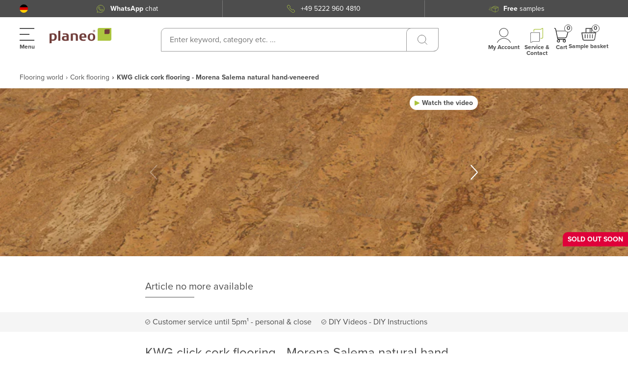

--- FILE ---
content_type: text/html; charset=utf-8
request_url: https://www.planeo.com/cork-flooring/kwg-cork-floor-click-morena-salema-natural-hand-veneered.html
body_size: 92892
content:
<!doctype html>
<html data-n-head-ssr lang="en" data-n-head="%7B%22lang%22:%7B%22ssr%22:%22en%22%7D%7D">
  <head >
    <meta data-n-head="ssr" charset="utf-8"><meta data-n-head="ssr" name="viewport" content="width=device-width, initial-scale=1, maximum-scale=5"><meta data-n-head="ssr" name="msapplication-TileColor" content="#ffffff"><meta data-n-head="ssr" name="msapplication-TileImage" content="/mstile-144x144.png"><meta data-n-head="ssr" name="theme-color" content="#ffffff"><meta data-n-head="ssr" property="og:image" content="https://planeo-media.imgix.net/frontend/home/planeo-kosmos-open-graph.jpg"><meta data-n-head="ssr" property="og:type" content="product"><meta data-n-head="ssr" property="og:title" content="KWG click cork flooring - Morena Salema natural hand-veneered"><meta data-n-head="ssr" property="og:brand" content="KWG"><meta data-n-head="ssr" property="og:description" content=" Give your private space individuality with the aesthetic floors of the Morena collection. Extraordinary The natural décor patterns are given an unusual and expressive character by different granulate mixtures and colourings. Uniform The Natural Shield "><meta data-n-head="ssr" property="og:url" content="https://www.planeo.com/cork-flooring/kwg-cork-floor-click-morena-salema-natural-hand-veneered.html"><meta data-n-head="ssr" property="og:site_name" content="Planeo"><meta data-n-head="ssr" property="product:price:amount" content="0"><meta data-n-head="ssr" property="product:price:currency" content="EUR"><meta data-n-head="ssr" property="og:availability" content="instock"><meta data-n-head="ssr" data-hid="description" name="description" content=" Give your private space individuality with the aesthetic floors of the Morena collection. Extraordinary The natural décor patterns are given an unusual and expressive character by different granulate mixtures and colourings. Uniform The Natural Shield "><meta data-n-head="ssr" data-hid="keyword" name="keywords" content="KWG click cork flooring - Morena Salema natural hand-veneered"><meta data-n-head="ssr" data-hid="robots" name="robots" content="INDEX,FOLLOW"><title>KWG click cork flooring - Morena Salema natural hand-veneered - Cork flooring</title><link data-n-head="ssr" rel="apple-touch-startup-image" href="/planeo-kosmos-open-graph.jpg"><link data-n-head="ssr" rel="apple-touch-icon" href="/apple-touch-icon.png"><link data-n-head="ssr" rel="apple-touch-icon" sizes="57x57" href="/apple-touch-icon-57x57.png"><link data-n-head="ssr" rel="apple-touch-icon" sizes="60x60" href="/apple-touch-icon-60x60.png"><link data-n-head="ssr" rel="apple-touch-icon" sizes="72x72" href="/apple-touch-icon-72x72.png"><link data-n-head="ssr" rel="apple-touch-icon" sizes="76x76" href="/apple-touch-icon-76x76.png"><link data-n-head="ssr" rel="apple-touch-icon" sizes="114x114" href="/apple-touch-icon-114x114.png"><link data-n-head="ssr" rel="apple-touch-icon" sizes="120x120" href="/apple-touch-icon-120x120.png"><link data-n-head="ssr" rel="apple-touch-icon" sizes="144x144" href="/apple-touch-icon-144x144.png"><link data-n-head="ssr" rel="apple-touch-icon" sizes="152x152" href="/apple-touch-icon-152x152.png"><link data-n-head="ssr" rel="apple-touch-icon" sizes="180x180" href="/apple-touch-icon-180x180.png"><link data-n-head="ssr" rel="apple-touch-icon" sizes="512x512" href="/apple-touch-icon-512x512.png"><link data-n-head="ssr" rel="icon" type="image/png" sizes="32x32" href="/favicon-32x32.png"><link data-n-head="ssr" rel="icon" type="image/png" sizes="194x194" href="/favicon-194x194.png"><link data-n-head="ssr" rel="icon" type="image/png" sizes="192x192" href="/android-chrome-192x192.png"><link data-n-head="ssr" rel="icon" type="image/png" sizes="96x96" href="/favicon-96x96.png"><link data-n-head="ssr" rel="icon" type="image/png" sizes="16x16" href="/favicon-16x16.png"><link data-n-head="ssr" rel="shortcut icon" href="/favicon-16x16.png"><link data-n-head="ssr" rel="manifest" href="/site.webmanifest" crossorigin="use-credentials"><link data-n-head="ssr" rel="mask-icon" href="/safari-pinned-tab.svg" color="#5bbad5"><link data-n-head="ssr" rel="preconnect" href="https://cloud.ccm19.de"><link data-n-head="ssr" rel="preconnect" href="https://planeo-media.imgix.net"><link data-n-head="ssr" rel="preconnect" href="https://planeo.imgix.net"><link data-n-head="ssr" rel="stylesheet" href="https://cdnjs.cloudflare.com/ajax/libs/font-awesome/5.15.3/css/fontawesome.min.css"><link data-n-head="ssr" rel="canonical" href="https://www.planeo.com/cork-flooring/kwg-cork-floor-click-morena-salema-natural-hand-veneered.html"><link data-n-head="ssr" rel="alternate" hreflang="de-DE" href="https://www.planeo.de/korkboden/kwg-korkboden-morena-salema-natur-korkparkett-handfurniert.html"><link data-n-head="ssr" rel="alternate" hreflang="x-default" href="https://www.planeo.de/korkboden/kwg-korkboden-morena-salema-natur-korkparkett-handfurniert.html"><link data-n-head="ssr" rel="alternate" hreflang="de-CH" href="https://www.planeo.ch/de/korkboden/kwg-korkboden-morena-salema-natur-korkparkett-handfurniert.html"><link data-n-head="ssr" rel="alternate" hreflang="fr-CH" href="https://www.planeo.ch/fr/sol-en-liege/kwg-cork-floor-click-morena-salema-naturel-plaque-main.html"><link data-n-head="ssr" rel="alternate" hreflang="it-CH" href="https://www.planeo.ch/it/pavimento-in-sughero/kwg-pavimento-in-sughero-a-scatto-morena-salema-naturale-cucinato-a-mano.html"><link data-n-head="ssr" rel="alternate" hreflang="fr-FR" href="https://www.planeo.fr/sol-en-liege/kwg-cork-floor-click-morena-salema-naturel-plaque-main.html"><link data-n-head="ssr" rel="alternate" hreflang="it-IT" href="https://www.planeo-shop.it/pavimento-in-sughero/kwg-pavimento-in-sughero-a-scatto-morena-salema-naturale-cucinato-a-mano.html"><link data-n-head="ssr" rel="alternate" hreflang="de-AT" href="https://www.planeo.at/korkboden/kwg-korkboden-morena-salema-natur-korkparkett-handfurniert.html"><link data-n-head="ssr" rel="alternate" hreflang="en" href="https://www.planeo.com/cork-flooring/kwg-cork-floor-click-morena-salema-natural-hand-veneered.html"><link data-n-head="ssr" rel="preload" as="image" href="https://planeo.imgix.net/2/9/290021_salema_natur_1.jpg?w=790&amp;h=527&amp;fm=webp&amp;q=60"><link data-n-head="ssr" rel="preload" as="image" href="https://planeo.imgix.net/2/9/290021_salema_natur.jpg?w=790&amp;h=527&amp;fm=webp&amp;q=60"><style data-vue-ssr-id="7599beec:0 7dcd0df2:0 45b5330a:0 6065031f:0 f1c319f8:0 a5d36a5c:0 b7deae90:0 4a390588:0 6cd2acbe:0 55670d6a:0 bb75ca20:0 b368a326:0 5df3aebe:0 5a2470dc:0 416df360:0 2ff3111d:0 cb2482ec:0 71924b64:0 37b0e830:0 6210fd4f:0 4c54a331:0 7751bfba:0 1bd9ea3b:0 07fecd5a:0 ec14c7a0:0 e9fc4cf6:0 7df7d824:0 8cf98da4:0 51ddf87c:0 0c8adb00:0 1d5ebdd5:0 5cf596e7:0 62b7cd16:0 70c7218d:0 11d2de5b:0 f7ce8e24:0 37b20010:0 030a3b21:0 d5b3071c:0 3dbf98b2:0 18240968:0 c0721298:0 5306ddbf:0 8c9dfb90:0 7bf1b900:0 6514c35a:0 7a5119e5:0 8b196a56:0 0b1720e1:0">@font-face{font-display:swap;font-family:"proxima-nova";font-weight:300;src:url(/_nuxt/fonts/proximanova-light.12f216b.woff2) format("woff2"),url(/_nuxt/fonts/proximanova-light.5fc8742.woff) format("woff")}@font-face{font-display:swap;font-family:"proxima-nova";font-weight:400;src:url(/_nuxt/fonts/proximanova-regular.c0199e8.woff2) format("woff2"),url(/_nuxt/fonts/proximanova-regular.bf8b01b.woff) format("woff")}@font-face{font-display:swap;font-family:"proxima-nova";font-weight:700;src:url(/_nuxt/fonts/proximanova-bold.9734509.woff2) format("woff2"),url(/_nuxt/fonts/proximanova-bold.482fc2b.woff) format("woff")}#noty_layout__bottom,#noty_layout__bottomCenter,#noty_layout__bottomLeft,#noty_layout__bottomRight,#noty_layout__center,#noty_layout__centerLeft,#noty_layout__centerRight,#noty_layout__top,#noty_layout__topCenter,#noty_layout__topLeft,#noty_layout__topRight,.noty_layout_mixin{-webkit-font-smoothing:subpixel-antialiased;backface-visibility:hidden;filter:blur(0);-webkit-filter:blur(0);margin:0;max-width:90%;padding:0;position:fixed;transform:translateZ(0) scale(1);z-index:9999999}#noty_layout__top{left:5%;top:0;width:90%}#noty_layout__topLeft{left:20px;top:20px;width:325px}#noty_layout__topCenter{left:50%;top:5%;transform:translate(calc(-50% - .5px)) translateZ(0) scale(1);width:325px}#noty_layout__topRight{right:20px;top:20px;width:325px}#noty_layout__bottom{bottom:0;left:5%;width:90%}#noty_layout__bottomLeft{bottom:20px;left:20px;width:325px}#noty_layout__bottomCenter{bottom:5%;left:50%;transform:translate(calc(-50% - .5px)) translateZ(0) scale(1);width:325px}#noty_layout__bottomRight{bottom:20px;right:20px;width:325px}#noty_layout__center{left:50%;top:50%;transform:translate(calc(-50% - .5px),calc(-50% - .5px)) translateZ(0) scale(1);width:325px}#noty_layout__centerLeft{left:20px}#noty_layout__centerLeft,#noty_layout__centerRight{top:50%;transform:translateY(calc(-50% - .5px)) translateZ(0) scale(1);width:325px}#noty_layout__centerRight{right:20px}.noty_progressbar{display:none}.noty_has_timeout .noty_progressbar{background-color:#646464;bottom:0;display:block;filter:alpha(opacity=10);height:3px;left:0;opacity:.2;position:absolute;width:100%}.noty_bar{-webkit-font-smoothing:subpixel-antialiased;-webkit-backface-visibility:hidden;overflow:hidden;transform:translate(0) scale(1)}.noty_effects_open{animation:noty_anim_in .5s cubic-bezier(.68,-.55,.265,1.55);animation-fill-mode:forwards;opacity:0;transform:translate(50%)}.noty_effects_close{animation:noty_anim_out .5s cubic-bezier(.68,-.55,.265,1.55);animation-fill-mode:forwards}.noty_fix_effects_height{animation:noty_anim_height 75ms ease-out}.noty_close_with_click{cursor:pointer}.noty_close_button{background-color:rgba(0,0,0,.05);border-radius:2px;cursor:pointer;font-weight:700;height:20px;line-height:20px;position:absolute;right:2px;text-align:center;top:2px;transition:all .2s ease-out;width:20px}.noty_close_button:hover{background-color:rgba(0,0,0,.1)}.noty_modal{background-color:#000;height:100%;left:0;opacity:.3;position:fixed;top:0;width:100%;z-index:10000}.noty_modal.noty_modal_open{animation:noty_modal_in .3s ease-out;opacity:0}.noty_modal.noty_modal_close{animation:noty_modal_out .3s ease-out;animation-fill-mode:forwards}@keyframes noty_modal_in{to{opacity:.3}}@keyframes noty_modal_out{to{opacity:0}}@keyframes noty_anim_in{to{opacity:1;transform:translate(0)}}@keyframes noty_anim_out{to{opacity:0;transform:translate(50%)}}@keyframes noty_anim_height{to{height:0}}.noty_theme__relax.noty_bar{border-radius:2px;margin:4px 0;overflow:hidden;position:relative}.noty_theme__relax.noty_bar .noty_body{padding:10px}.noty_theme__relax.noty_bar .noty_buttons{border-top:1px solid #e7e7e7;padding:5px 10px}.noty_theme__relax.noty_type__alert,.noty_theme__relax.noty_type__notification{background-color:#fff;border:1px solid #dedede;color:#444}.noty_theme__relax.noty_type__warning{background-color:#ffeaa8;border:1px solid #ffc237;color:#826200}.noty_theme__relax.noty_type__warning .noty_buttons{border-color:#dfaa30}.noty_theme__relax.noty_type__error{background-color:#ff8181;border:1px solid #e25353;color:#fff}.noty_theme__relax.noty_type__error .noty_buttons{border-color:darkred}.noty_theme__relax.noty_type__info,.noty_theme__relax.noty_type__information{background-color:#78c5e7;border:1px solid #3badd6;color:#fff}.noty_theme__relax.noty_type__info .noty_buttons,.noty_theme__relax.noty_type__information .noty_buttons{border-color:#0b90c4}.noty_theme__relax.noty_type__success{background-color:#bcf5bc;border:1px solid #7cdd77;color:#006400}.noty_theme__relax.noty_type__success .noty_buttons{border-color:#50c24e}.noty_theme__metroui.noty_bar{box-shadow:0 0 5px 0 rgba(0,0,0,.298);margin:4px 0;overflow:hidden;position:relative}.noty_theme__metroui.noty_bar .noty_progressbar{background-color:#000;bottom:0;filter:alpha(opacity=20);height:3px;left:0;opacity:.2;position:absolute;width:100%}.noty_theme__metroui.noty_bar .noty_body{font-size:14px;padding:1.25em}.noty_theme__metroui.noty_bar .noty_buttons{padding:0 10px .5em}.noty_theme__metroui.noty_type__alert,.noty_theme__metroui.noty_type__notification{background-color:#fff;color:#1d1d1d}.noty_theme__metroui.noty_type__warning{background-color:#fa6800;color:#fff}.noty_theme__metroui.noty_type__error{background-color:#ce352c;color:#fff}.noty_theme__metroui.noty_type__info,.noty_theme__metroui.noty_type__information{background-color:#1ba1e2;color:#fff}.noty_theme__metroui.noty_type__success{background-color:#60a917;color:#fff}.noty_theme__mint.noty_bar{border-radius:2px;margin:4px 0;overflow:hidden;position:relative}.noty_theme__mint.noty_bar .noty_body{font-size:14px;padding:10px}.noty_theme__mint.noty_bar .noty_buttons{padding:10px}.noty_theme__mint.noty_type__alert,.noty_theme__mint.noty_type__notification{background-color:#fff;border-bottom:1px solid #d1d1d1;color:#2f2f2f}.noty_theme__mint.noty_type__warning{background-color:#ffae42;border-bottom:1px solid #e89f3c;color:#fff}.noty_theme__mint.noty_type__error{background-color:#de636f;border-bottom:1px solid #ca5a65;color:#fff}.noty_theme__mint.noty_type__info,.noty_theme__mint.noty_type__information{background-color:#7f7eff;border-bottom:1px solid #7473e8;color:#fff}.noty_theme__mint.noty_type__success{background-color:#afc765;border-bottom:1px solid #a0b55c;color:#fff}.noty_theme__sunset.noty_bar{border-radius:2px;margin:4px 0;overflow:hidden;position:relative}.noty_theme__sunset.noty_bar .noty_body{font-size:14px;padding:10px;text-shadow:1px 1px 1px rgba(0,0,0,.1)}.noty_theme__sunset.noty_bar .noty_buttons{padding:10px}.noty_theme__sunset.noty_type__alert,.noty_theme__sunset.noty_type__notification{background-color:#073b4c;color:#fff}.noty_theme__sunset.noty_type__alert .noty_progressbar,.noty_theme__sunset.noty_type__notification .noty_progressbar{background-color:#fff}.noty_theme__sunset.noty_type__warning{background-color:#ffd166;color:#fff}.noty_theme__sunset.noty_type__error{background-color:#ef476f;color:#fff}.noty_theme__sunset.noty_type__error .noty_progressbar{opacity:.4}.noty_theme__sunset.noty_type__info,.noty_theme__sunset.noty_type__information{background-color:#118ab2;color:#fff}.noty_theme__sunset.noty_type__info .noty_progressbar,.noty_theme__sunset.noty_type__information .noty_progressbar{opacity:.6}.noty_theme__sunset.noty_type__success{background-color:#06d6a0;color:#fff}.noty_theme__bootstrap-v3.noty_bar{border:1px solid transparent;border-radius:4px;margin:4px 0;overflow:hidden;position:relative}.noty_theme__bootstrap-v3.noty_bar .noty_body{padding:15px}.noty_theme__bootstrap-v3.noty_bar .noty_buttons{padding:10px}.noty_theme__bootstrap-v3.noty_bar .noty_close_button{background:transparent;color:#000;filter:alpha(opacity=20);font-size:21px;font-weight:700;line-height:1;opacity:.2;text-shadow:0 1px 0 #fff}.noty_theme__bootstrap-v3.noty_bar .noty_close_button:hover{background:transparent;cursor:pointer;filter:alpha(opacity=50);opacity:.5;-webkit-text-decoration:none;text-decoration:none}.noty_theme__bootstrap-v3.noty_type__alert,.noty_theme__bootstrap-v3.noty_type__notification{background-color:#fff;color:inherit}.noty_theme__bootstrap-v3.noty_type__warning{background-color:#fcf8e3;border-color:#faebcc;color:#8a6d3b}.noty_theme__bootstrap-v3.noty_type__error{background-color:#f2dede;border-color:#ebccd1;color:#a94442}.noty_theme__bootstrap-v3.noty_type__info,.noty_theme__bootstrap-v3.noty_type__information{background-color:#d9edf7;border-color:#bce8f1;color:#31708f}.noty_theme__bootstrap-v3.noty_type__success{background-color:#dff0d8;border-color:#d6e9c6;color:#3c763d}.noty_theme__bootstrap-v4.noty_bar{border:1px solid transparent;border-radius:.25rem;margin:4px 0;overflow:hidden;position:relative}.noty_theme__bootstrap-v4.noty_bar .noty_body{padding:.75rem 1.25rem}.noty_theme__bootstrap-v4.noty_bar .noty_buttons{padding:10px}.noty_theme__bootstrap-v4.noty_bar .noty_close_button{background:transparent;color:#000;filter:alpha(opacity=20);font-size:1.5rem;font-weight:700;line-height:1;opacity:.5;text-shadow:0 1px 0 #fff}.noty_theme__bootstrap-v4.noty_bar .noty_close_button:hover{background:transparent;cursor:pointer;filter:alpha(opacity=50);opacity:.75;-webkit-text-decoration:none;text-decoration:none}.noty_theme__bootstrap-v4.noty_type__alert,.noty_theme__bootstrap-v4.noty_type__notification{background-color:#fff;color:inherit}.noty_theme__bootstrap-v4.noty_type__warning{background-color:#fcf8e3;border-color:#faebcc;color:#8a6d3b}.noty_theme__bootstrap-v4.noty_type__error{background-color:#f2dede;border-color:#ebccd1;color:#a94442}.noty_theme__bootstrap-v4.noty_type__info,.noty_theme__bootstrap-v4.noty_type__information{background-color:#d9edf7;border-color:#bce8f1;color:#31708f}.noty_theme__bootstrap-v4.noty_type__success{background-color:#dff0d8;border-color:#d6e9c6;color:#3c763d}.noty_theme__semanticui.noty_bar{border:1px solid transparent;border-radius:.28571429rem;box-shadow:inset 0 0 0 1px rgba(34,36,38,.22),0 0 0 0 transparent;font-size:1em;margin:4px 0;overflow:hidden;position:relative}.noty_theme__semanticui.noty_bar .noty_body{line-height:1.4285em;padding:1em 1.5em}.noty_theme__semanticui.noty_bar .noty_buttons{padding:10px}.noty_theme__semanticui.noty_type__alert,.noty_theme__semanticui.noty_type__notification{background-color:#f8f8f9;color:rgba(0,0,0,.87)}.noty_theme__semanticui.noty_type__warning{background-color:#fffaf3;box-shadow:inset 0 0 0 1px #c9ba9b,0 0 0 0 transparent;color:#573a08}.noty_theme__semanticui.noty_type__error{background-color:#fff6f6;box-shadow:inset 0 0 0 1px #e0b4b4,0 0 0 0 transparent;color:#9f3a38}.noty_theme__semanticui.noty_type__info,.noty_theme__semanticui.noty_type__information{background-color:#f8ffff;box-shadow:inset 0 0 0 1px #a9d5de,0 0 0 0 transparent;color:#276f86}.noty_theme__semanticui.noty_type__success{background-color:#fcfff5;box-shadow:inset 0 0 0 1px #a3c293,0 0 0 0 transparent;color:#2c662d}.noty_theme__nest.noty_bar{border-radius:2px;box-shadow:5px 4px 10px 0 rgba(0,0,0,.098);margin:0 0 15px;overflow:hidden;position:relative}.noty_theme__nest.noty_bar .noty_body{font-size:14px;padding:10px;text-shadow:1px 1px 1px rgba(0,0,0,.1)}.noty_theme__nest.noty_bar .noty_buttons{padding:10px}.noty_layout .noty_theme__nest.noty_bar{z-index:5}.noty_layout .noty_theme__nest.noty_bar:nth-child(2){margin-left:4px;margin-right:-4px;margin-top:4px;position:absolute;top:0;width:100%;z-index:4}.noty_layout .noty_theme__nest.noty_bar:nth-child(3){margin-left:8px;margin-right:-8px;margin-top:8px;position:absolute;top:0;width:100%;z-index:3}.noty_layout .noty_theme__nest.noty_bar:nth-child(4){margin-left:12px;margin-right:-12px;margin-top:12px;position:absolute;top:0;width:100%;z-index:2}.noty_layout .noty_theme__nest.noty_bar:nth-child(5){margin-left:16px;margin-right:-16px;margin-top:16px;position:absolute;top:0;width:100%;z-index:1}.noty_layout .noty_theme__nest.noty_bar:nth-child(n+6){margin-left:20px;margin-right:-20px;margin-top:20px;position:absolute;top:0;width:100%;z-index:-1}#noty_layout__bottomLeft .noty_theme__nest.noty_bar:nth-child(2),#noty_layout__topLeft .noty_theme__nest.noty_bar:nth-child(2){margin-left:-4px;margin-right:4px;margin-top:4px}#noty_layout__bottomLeft .noty_theme__nest.noty_bar:nth-child(3),#noty_layout__topLeft .noty_theme__nest.noty_bar:nth-child(3){margin-left:-8px;margin-right:8px;margin-top:8px}#noty_layout__bottomLeft .noty_theme__nest.noty_bar:nth-child(4),#noty_layout__topLeft .noty_theme__nest.noty_bar:nth-child(4){margin-left:-12px;margin-right:12px;margin-top:12px}#noty_layout__bottomLeft .noty_theme__nest.noty_bar:nth-child(5),#noty_layout__topLeft .noty_theme__nest.noty_bar:nth-child(5){margin-left:-16px;margin-right:16px;margin-top:16px}#noty_layout__bottomLeft .noty_theme__nest.noty_bar:nth-child(n+6),#noty_layout__topLeft .noty_theme__nest.noty_bar:nth-child(n+6){margin-left:-20px;margin-right:20px;margin-top:20px}.noty_theme__nest.noty_type__alert,.noty_theme__nest.noty_type__notification{background-color:#073b4c;color:#fff}.noty_theme__nest.noty_type__alert .noty_progressbar,.noty_theme__nest.noty_type__notification .noty_progressbar{background-color:#fff}.noty_theme__nest.noty_type__warning{background-color:#ffd166;color:#fff}.noty_theme__nest.noty_type__error{background-color:#ef476f;color:#fff}.noty_theme__nest.noty_type__error .noty_progressbar{opacity:.4}.noty_theme__nest.noty_type__info,.noty_theme__nest.noty_type__information{background-color:#118ab2;color:#fff}.noty_theme__nest.noty_type__info .noty_progressbar,.noty_theme__nest.noty_type__information .noty_progressbar{opacity:.6}.noty_theme__nest.noty_type__success{background-color:#06d6a0;color:#fff}.cms-pages-diy-section__block{padding-top:16px}.cms-pages-diy-section__block .video-row{align-items:center;display:flex;flex-direction:column;justify-content:center;margin-bottom:1.5rem;overflow:hidden}@media (min-width:1360px){.cms-pages-diy-section__block .video-row{display:block}}.cms-pages-diy-section__block .video-row .video{border:2px solid #e9e2e1;border-radius:1rem 0 1rem 0;display:block;float:left;height:233px;margin-bottom:4rem;overflow:hidden;position:relative;width:100%}.cms-pages-diy-section__block .video-row .video img{height:100%;-o-object-fit:cover;object-fit:cover;width:100%}.cms-pages-diy-section__block .video-row .video span{background:url(/skin/frontend/fn_planeo/default/images/v-btn.png) 0 0 no-repeat hsla(0,0%,9%,.3);border:2px solid #fff;border-radius:100% 100%;display:inline-flex;font-size:0;height:65px;left:50%;position:absolute;top:50%;transform:translate(-50%,-50%);width:65px}@media (min-width:1360px){.cms-pages-diy-section__block .video-row .video{height:auto;margin-right:2rem;width:auto}}.cms-pages-diy-section__block__title{font-size:20px}.cms-pages-diy-section__block__title+.card-video-article{margin-top:28px}@media (min-width:1360px){.cms-pages-diy-section__block__title+.card-video-article{margin-top:58px}}.cms-pages-diy-section__box *{color:#4d4d4d;font-size:16px;letter-spacing:0;line-height:24px}.cms-pages-diy-section__box .title{font-weight:700}.cms-pages-diy-section__box .title+*{display:block;margin-top:15px}.cms-pages-diy-section__box ul{list-style-type:none;padding:initial}.cms-pages-diy-section__box ul li{padding-left:20px;position:relative}.cms-pages-diy-section__box ul li:before{content:"▶";font-size:12px;left:0;position:absolute;top:50%;transform:translateY(-50%)}.cms-pages-diy-section__box ul li+li{margin-top:8px}.cms-pages-diy-section .card-video-article{align-items:flex-start;background-color:#fff;border:1px solid #cab8b6;border-radius:20px 0 0 0;display:flex;flex-direction:column;justify-content:flex-start;padding:18px 20px 40px;width:100%}@media (min-width:1360px){.cms-pages-diy-section .card-video-article{padding:18px 20px 60px}}.cms-pages-diy-section .card-video-article__title{align-items:center;color:#4d4d4d;display:flex;font-size:18px;justify-content:flex-start;letter-spacing:.22px;line-height:20px;width:100%}@media (min-width:1360px){.cms-pages-diy-section .card-video-article__title{font-size:22px;line-height:24px}}.cms-pages-diy-section .card-video-article__title__prepend{background-color:#abc43f;border-radius:10px 0;color:#fff;font-size:25px;font-weight:700;line-height:32px;padding:2px 10px}.cms-pages-diy-section .card-video-article__title__prepend+span{display:block;margin-left:10px}@media (min-width:1360px){.cms-pages-diy-section .card-video-article__title__prepend+span{margin-left:20px}.cms-pages-diy-section .card-video-article__title__prepend{font-size:25px;line-height:30px;padding:2px 14px}}.cms-pages-diy-section .card-video-article__item{align-items:flex-start;color:#555;display:flex;flex-direction:column;font-size:14px;justify-content:space-between;letter-spacing:0;text-align:left;width:100%}@media (min-width:1360px){.cms-pages-diy-section .card-video-article__item{flex-direction:row-reverse;font-size:20px;line-height:30px}}.cms-pages-diy-section .card-video-article__item__title{display:none}.cms-pages-diy-section .card-video-article__item strong{color:#4d4d4d;font-size:16px;letter-spacing:.22px;line-height:18px}@media (min-width:1360px){.cms-pages-diy-section .card-video-article__item strong{font-size:22px;line-height:24px}}.cms-pages-diy-section .card-video-article__item__video{border-radius:10px 0;display:block;height:auto;overflow:hidden;position:relative;width:100%}@media (min-width:1360px){.cms-pages-diy-section .card-video-article__item__video{max-width:250px;min-width:250px}}.cms-pages-diy-section .card-video-article__item__video__control{background-color:#4d4d4d;background-image:url("data:image/svg+xml;charset=utf-8,%3Csvg xmlns='http://www.w3.org/2000/svg' width='40' height='40' fill='none'%3E%3Cg clip-path='url(%23a)'%3E%3Cpath fill='%23fff' d='M3.311 0c.514 0 1.02.12 1.48.349l33.38 16.691a3.31 3.31 0 0 1 0 5.92L4.791 39.651a3.31 3.31 0 0 1-3.22-.145 3.29 3.29 0 0 1-1.57-2.814V3.31A3.31 3.31 0 0 1 3.311 0Z'/%3E%3C/g%3E%3Cdefs%3E%3CclipPath id='a'%3E%3Cpath fill='%23fff' d='M0 0h40v40H0z'/%3E%3C/clipPath%3E%3C/defs%3E%3C/svg%3E");background-position:60% 50%;background-repeat:no-repeat;background-size:50%;border-radius:100%;color:#fff;font-size:0;height:41px;left:50%;position:absolute;top:50%;transform:translate(-50%,-50%);width:41px}.cms-pages-diy-section .card-video-article__item__video img{aspect-ratio:16/9;background-color:gray;-o-object-fit:cover;object-fit:cover;width:100%}.cms-pages-diy-section .card-video-article .card-video-article__item+.card-video-article__item{margin-top:15px}@media (min-width:1360px){.cms-pages-diy-section .card-video-article .card-video-article__item+.card-video-article__item{margin-top:26px}}.cms-pages-diy-section .card-video-article+.card-video-article{margin-top:-20px}.cms-pages-diy-section .card-video-article__item__video+.card-video-article__item__description{margin:20px 0 0}@media (min-width:1360px){.cms-pages-diy-section .card-video-article__item__video+.card-video-article__item__description{margin:0 20px 0 0}}.cms-pages-diy-section .card-video-article+p{margin-top:16px}@media (min-width:1360px){.cms-pages-diy-section .article{padding:40px 4px 0 0}}.cms-pages-diy-section .product-description__content__item--subtitle{margin:0}.ui-message{padding:0 0 20px 20px;position:relative}.ui-message__avatar{align-items:center;background-color:#fff;border-radius:100%;bottom:0;box-shadow:0 10px 20px rgba(0,0,0,.09);display:flex;height:42px;justify-content:center;left:0;position:absolute;width:42px}.ui-message__avatar__inner{border-radius:100%;height:38px;overflow:hidden;position:relative;width:38px}.ui-message__avatar__image{height:100%;left:-1px;position:absolute;top:0}.ui-message__msg{background:#fff 0 0 no-repeat padding-box;border-radius:10px;box-shadow:0 10px 20px rgba(0,0,0,.09);color:#a56d67;padding:20px}*,:after,:before{box-sizing:border-box}html{-webkit-text-size-adjust:100%;-webkit-tap-highlight-color:rgba(0,0,0,0);font-family:sans-serif;line-height:1.15}article,aside,footer,header,main,nav,section{display:block}body{background-color:#fff;color:#f6f3f2;font-family:-apple-system,BlinkMacSystemFont,"Segoe UI",Roboto,"Helvetica Neue",Arial,"Noto Sans",sans-serif,"Apple Color Emoji","Segoe UI Emoji","Segoe UI Symbol","Noto Color Emoji";font-size:1rem;font-weight:400;line-height:1.5;text-align:left}[tabindex="-1"]:focus:not(:focus-visible){outline:0!important}hr{box-sizing:content-box;height:0;overflow:visible}h1,h2,h3,h4,h5,h6{margin-bottom:.5rem;margin-top:0}p{margin-top:0}address,p{margin-bottom:1rem}address{font-style:normal;line-height:inherit}ol,ul{margin-bottom:1rem;margin-top:0}ol ol,ol ul,ul ol,ul ul{margin-bottom:0}b,strong{font-weight:bolder}small{font-size:80%}sub,sup{font-size:75%;line-height:0;position:relative;vertical-align:baseline}sub{bottom:-.25em}sup{top:-.5em}a{background-color:transparent;color:#007bff;-webkit-text-decoration:none;text-decoration:none}a:hover{color:#0056b3;-webkit-text-decoration:underline;text-decoration:underline}a:not([href]):not([class]),a:not([href]):not([class]):hover{color:inherit;-webkit-text-decoration:none;text-decoration:none}code{font-family:SFMono-Regular,Menlo,Monaco,Consolas,"Liberation Mono","Courier New",monospace;font-size:1em}img{border-style:none}img,svg{vertical-align:middle}svg{overflow:hidden}table{border-collapse:collapse}th{text-align:inherit;text-align:-webkit-match-parent}label{display:inline-block;margin-bottom:.5rem}button{border-radius:0}button:focus:not(:focus-visible){outline:0}button,input,select,textarea{font-family:inherit;font-size:inherit;line-height:inherit;margin:0}button,input{overflow:visible}button,select{text-transform:none}[role=button]{cursor:pointer}select{word-wrap:normal}[type=button],[type=submit],button{-webkit-appearance:button}[type=button]:not(:disabled),[type=submit]:not(:disabled),button:not(:disabled){cursor:pointer}[type=button]::-moz-focus-inner,[type=submit]::-moz-focus-inner,button::-moz-focus-inner{border-style:none;padding:0}input[type=checkbox],input[type=radio]{box-sizing:border-box;padding:0}textarea{overflow:auto;resize:vertical}[type=number]::-webkit-inner-spin-button,[type=number]::-webkit-outer-spin-button{height:auto}[type=search]{-webkit-appearance:none;outline-offset:-2px}[type=search]::-webkit-search-decoration{-webkit-appearance:none}output{display:inline-block}template{display:none}[hidden]{display:none!important}.container{margin-left:auto;margin-right:auto;padding-left:15px;padding-right:15px;width:100%}@media (min-width:768px){.container{max-width:688px}}@media (min-width:1360px){.container{max-width:1280px}}@media (min-width:1900px){.container{max-width:1281px}}.row{display:flex;flex-wrap:wrap;margin-left:-15px;margin-right:-15px}.col,.col-12,.col-6,.col-lg-2,.col-lg-3,.col-lg-4,.col-lg-6,.col-lg-8,.col-lg-9,.col-md-12,.col-md-2,.col-md-3,.col-md-4,.col-md-5,.col-md-6,.col-md-8,.col-md-9,.col-sm-12,.col-sm-6{padding-left:15px;padding-right:15px;position:relative;width:100%}.col{flex-basis:0;flex-grow:1;max-width:100%}.col-6{flex:0 0 50%;max-width:50%}.col-12{flex:0 0 100%;max-width:100%}@media (min-width:320px){.col-sm-6{flex:0 0 50%;max-width:50%}.col-sm-12{flex:0 0 100%;max-width:100%}}@media (min-width:768px){.col-md-2{flex:0 0 16.66667%;max-width:16.66667%}.col-md-3{flex:0 0 25%;max-width:25%}.col-md-4{flex:0 0 33.33333%;max-width:33.33333%}.col-md-5{flex:0 0 41.66667%;max-width:41.66667%}.col-md-6{flex:0 0 50%;max-width:50%}.col-md-8{flex:0 0 66.66667%;max-width:66.66667%}.col-md-9{flex:0 0 75%;max-width:75%}.col-md-12{flex:0 0 100%;max-width:100%}.order-md-1{order:1}.order-md-3{order:3}.order-md-4{order:4}.order-md-5{order:5}}@media (min-width:1360px){.col-lg-2{flex:0 0 16.66667%;max-width:16.66667%}.col-lg-3{flex:0 0 25%;max-width:25%}.col-lg-4{flex:0 0 33.33333%;max-width:33.33333%}.col-lg-6{flex:0 0 50%;max-width:50%}.col-lg-8{flex:0 0 66.66667%;max-width:66.66667%}.col-lg-9{flex:0 0 75%;max-width:75%}.order-lg-1{order:1}.order-lg-2{order:2}.order-lg-3{order:3}}.form-control{background-clip:padding-box;background-color:#fff;border:1px solid #ced4da;border-radius:.25rem;color:#495057;display:block;font-size:1rem;font-weight:400;height:calc(1.5em + .75rem + 2px);line-height:1.5;padding:.375rem .75rem;transition:border-color .15s ease-in-out,box-shadow .15s ease-in-out;width:100%}@media (prefers-reduced-motion:reduce){.form-control{transition:none}}.form-control::-ms-expand{background-color:transparent;border:0}.form-control:focus{background-color:#fff;border-color:#80bdff;box-shadow:0 0 0 .2rem rgba(0,123,255,.25);color:#495057;outline:0}.form-control::-moz-placeholder{color:#6c757d;opacity:1}.form-control::placeholder{color:#6c757d;opacity:1}.form-control:disabled,.form-control[readonly]{background-color:#e9ecef;opacity:1}input[type=date].form-control,input[type=datetime-local].form-control,input[type=month].form-control,input[type=time].form-control{-webkit-appearance:none;-moz-appearance:none;appearance:none}select.form-control:-moz-focusring{color:transparent;text-shadow:0 0 0 #495057}select.form-control:focus::-ms-value{background-color:#fff;color:#495057}select.form-control[size],textarea.form-control{height:auto}.form-group{margin-bottom:1rem}.form-row{display:flex;flex-wrap:wrap;margin-left:-5px;margin-right:-5px}.form-row>.col,.form-row>[class*=col-]{padding-left:5px;padding-right:5px}.form-check{display:block;padding-left:1.25rem;position:relative}.form-check-input{margin-left:-1.25rem;margin-top:.3rem;position:absolute}.was-validated .form-control:valid{padding-right:calc(1.5em + .75rem)!important}.was-validated .form-control:valid{background-image:url("data:image/svg+xml;charset=utf-8,%3Csvg xmlns='http://www.w3.org/2000/svg' width='8' height='8'%3E%3Cpath fill='%2328a745' d='M2.3 6.73.6 4.53c-.4-1.04.46-1.4 1.1-.8l1.1 1.4 3.4-3.8c.6-.63 1.6-.27 1.2.7l-4 4.6c-.43.5-.8.4-1.1.1z'/%3E%3C/svg%3E");background-position:right calc(.375em + .1875rem) center;background-repeat:no-repeat;background-size:calc(.75em + .375rem) calc(.75em + .375rem);border-color:#28a745}.was-validated .form-control:valid:focus{border-color:#28a745;box-shadow:0 0 0 .2rem rgba(40,167,69,.25)}.was-validated select.form-control:valid{padding-right:3rem!important}.was-validated select.form-control:valid{background-position:right 1.5rem center}.was-validated textarea.form-control:valid{background-position:top calc(.375em + .1875rem) right calc(.375em + .1875rem);padding-right:calc(1.5em + .75rem)}.invalid-feedback{color:#dc3545;display:none;font-size:80%;margin-top:.25rem;width:100%}.is-invalid~.invalid-feedback,.was-validated :invalid~.invalid-feedback{display:block}.form-control.is-invalid,.was-validated .form-control:invalid{padding-right:calc(1.5em + .75rem)!important}.form-control.is-invalid,.was-validated .form-control:invalid{background-image:url("data:image/svg+xml;charset=utf-8,%3Csvg xmlns='http://www.w3.org/2000/svg' width='12' height='12' fill='none' stroke='%23dc3545'%3E%3Ccircle cx='6' cy='6' r='4.5'/%3E%3Cpath stroke-linejoin='round' d='M5.8 3.6h.4L6 6.5z'/%3E%3Ccircle cx='6' cy='8.2' r='.6' fill='%23dc3545' stroke='none'/%3E%3C/svg%3E");background-position:right calc(.375em + .1875rem) center;background-repeat:no-repeat;background-size:calc(.75em + .375rem) calc(.75em + .375rem);border-color:#dc3545}.form-control.is-invalid:focus,.was-validated .form-control:invalid:focus{border-color:#dc3545;box-shadow:0 0 0 .2rem rgba(220,53,69,.25)}.was-validated select.form-control:invalid,select.form-control.is-invalid{padding-right:3rem!important}.was-validated select.form-control:invalid,select.form-control.is-invalid{background-position:right 1.5rem center}.was-validated textarea.form-control:invalid,textarea.form-control.is-invalid{background-position:top calc(.375em + .1875rem) right calc(.375em + .1875rem);padding-right:calc(1.5em + .75rem)}.form-check-input.is-invalid~.invalid-feedback,.was-validated .form-check-input:invalid~.invalid-feedback{display:block}body{font-family:proxima-nova,sans-serif;margin:0;overflow-x:hidden;padding-right:0!important}@media (min-width:1299px){.inside{margin:0 auto;max-width:1400px}}.img-fluid{height:auto;min-width:100%}.default-text{color:#4d4d4d;font-size:12px}.default-text-bold{font-weight:700}.a{fill:#6e3b36}.text-brand-color{color:#4d4d4d}.a{fill-rule:evenodd}.line-clamp-3{-webkit-line-clamp:3;-webkit-box-orient:vertical;display:-webkit-box;overflow:hidden}button{border:none}.hidden,.no-display{display:none}.p-relative{position:relative}.planeo-btn--green{align-items:center;background-color:#abc43f;border-radius:10px 0;color:#fff;cursor:pointer;display:flex;font-size:18px;justify-content:center;min-height:45px;padding:5px 20px;transition:background-color .4s ease-in-out;width:200px}.planeo-btn--green:hover{background-color:#bcd066}.slide-enter-active{transition-duration:.3s;transition-timing-function:ease-in}.slide-leave-active{transition-duration:.3s;transition-timing-function:cubic-bezier(0,1,.5,1)}.slide-enter-to,.slide-leave{max-height:100px;overflow:hidden}.slide-enter,.slide-leave-to{max-height:0;overflow:hidden}.slide-down-enter-to,.slide-down-leave{max-height:400px;overflow:visible;overflow:initial}.slide-down-enter-active,.slide-down-leave-active{transition:all .3s cubic-bezier(0,1,.5,1)}.slide-down-enter,.slide-down-leave-to{max-height:0;overflow:hidden}#parkett-wohnwelt .col-main h2,#parkett-wohnwelt .col-main h3,#parkett-wohnwelt .col-main h4,#parkett-wohnwelt .col-main h5,#parkett-wohnwelt .col-main h6,#parkett-wohnwelt .page .page-title,#parkett-wohnwelt .page-title{color:#8ab049}#parkett-wohnwelt .buttons-set .button{background:#8ab049}#parkett-wohnwelt a{color:#8ab049}.page-gradient{background:transparent linear-gradient(180deg,#f6f3f2,hsla(15,18%,96%,0)) 0 0 no-repeat padding-box;height:140px;position:absolute;width:100%}.chat-page-wrapper{background:linear-gradient(16deg,#f6f3f2,#fff)}.page{color:#4d4d4d;font-size:20px;min-height:980px;word-break:break-word}@media (max-width:1023.99px){.page{min-height:750px}}@media (max-width:767px){.page{font-size:16px;min-height:600px;padding:0 10px}}.page div:not(.sidebar-block):not(.sidebar-wrapper)>ul{list-style-type:none}.page div:not(.sidebar-block):not(.sidebar-wrapper)>ul li{list-style-type:none;position:relative}.page div:not(.sidebar-block):not(.sidebar-wrapper)>ul li:before{background:#abc43f 0 0 no-repeat padding-box;border-radius:3px 0;content:"";height:6px;left:-16px;position:absolute;top:13px;width:6px}@media (max-width:768px){.page div:not(.sidebar-block):not(.sidebar-wrapper)>ul li:before{top:9px}}.page .article-page{margin-bottom:50px}.page .article-page .rounded-borders{border-radius:15px 0}.page .article-page img{height:430px;-o-object-fit:cover;object-fit:cover}.page .page-title{align-items:flex-end;display:flex;flex-wrap:wrap;justify-content:space-between;margin-bottom:40px;position:relative}@media (max-width:767.98px){.page .page-title{margin-bottom:0}}.page .page-title h1{color:#4d4d4d;position:static}@media (max-width:767.98px){.page .page-title h1{margin-top:10px}}.page .page-title h1:after{background:#acc53f 0 0 no-repeat padding-box;content:"";display:block;height:1px;margin-top:25px;width:100px}@media (max-width:767px){.page .page-title h1:after{margin-top:15px;width:60px}}@media (max-width:767.98px){.page .page-content{margin-top:20px}}.page .page-content img{display:block;height:auto;margin:0 0 20px;max-width:680px;width:100%}.page .page-wrapper{padding:30px 0}@media (max-width:767px){.page .page-wrapper{padding:20px 0 44px}}.page .page-wrapper h5{color:#4d4d4d;font-weight:400;line-height:1.2;margin:30px 0 20px}.page p{line-height:1.5;margin-bottom:20px}@media (max-width:767.98px){.page p{word-wrap:break-word}}.page a{color:#0073d3;font-weight:700;-webkit-text-decoration:underline;text-decoration:underline;transition:.3s ease-in-out}.page a:hover{-webkit-text-decoration:none;text-decoration:none}.page .video:hover{border-bottom:none}.page ul{list-style:none;padding-left:15px}.page ul li{color:#4d4d4d}.page ul li:before{content:"›";font-size:20px;padding-bottom:5px;padding-right:5px}@media (max-width:767px){.page ul li:before{font-size:16px}}.page .col-main ul{padding-left:16px}.page .col-main ul li{list-style-type:disc}.page .col-main ul li:before{content:none}.page iframe{max-width:100%}.page h1{color:#4d4d4d;font-size:40px;font-weight:lighter;line-height:1.2;margin:30px 0 20px;position:relative}@media (max-width:767px){.page h1{font-size:24px;margin:20px 0 10px}}.page h2{color:#4d4d4d;font-size:32px;font-weight:400;line-height:1.2;margin:30px 0 15px}@media (max-width:767px){.page h2{font-size:20px;margin:20px 0 10px}}.page h3{color:#4d4d4d;display:block;font-size:26px;font-weight:400;line-height:1.2;margin:30px 0 20px;width:100%}@media (max-width:767px){.page h3{font-size:18px;margin:20px 0 10px}}.page h4{color:#4d4d4d;font-size:22px;font-weight:400;line-height:1.2;margin:30px 0 20px}@media (max-width:767px){.page h4{font-size:16px;margin:20px 0 10px}}.page h5{color:#4d4d4d;font-weight:400;line-height:1.2;margin:30px 0 20px}@media (max-width:767px){.page h5{margin:20px 0 10px}}.page h6{color:#4d4d4d;font-weight:400;line-height:1.2;margin:30px 0 20px}@media (max-width:767px){.page h6{margin:20px 0 10px}}.page .no-display{display:none!important}.page .page--has-service-center{position:relative}@media (min-width:991.98px){.page .page--has-service-center{padding-right:calc(36% + 100px)}.page .page--has-service-center .block-gradient{background:transparent linear-gradient(90deg,#f7f4f3,#fff) 0 0 no-repeat padding-box;height:100%;position:absolute;right:34%;width:20px;z-index:-1}.page .page--has-service-center .block-gradient:after{background:linear-gradient(#fff,hsla(0,0%,100%,0));bottom:0;content:"";height:70px;left:0;min-height:30px;position:absolute;transform:rotate(180deg);width:100%;z-index:-1}.page .page--has-service-center .block-gradient .block-divider-overlay{background:linear-gradient(#fff,hsla(0,0%,100%,0));height:2%;min-height:30px;position:absolute;top:0;width:100%}.page .page--has-service-center .block-gradient .block-divider-overlay.bottom{bottom:0;top:auto;transform:rotate(180deg)}}.page .title-service-icon{background:#abc43f;border-radius:10px 0;display:inline-block;height:50px;position:absolute;right:0;width:50px}.page .title-service-icon.versand{background-image:url([data-uri])}.page .title-service-icon.contact{background-image:url([data-uri])}.page .title-service-icon.bestellvorgang{background-image:url([data-uri])}.page .title-service-icon.reklamation{background-image:url([data-uri])}.page .title-service-icon.serviceleistungen{background-image:url([data-uri])}.page .title-service-icon.zahlungsarten{background-image:url([data-uri])}@media (max-width:767.98px){.page .title-service-icon{display:none}}.page .tabs{overflow:hidden}.page .tabs input{opacity:0;position:absolute;z-index:-1}.page .tab{border:1px solid #e2e2e2;border-radius:10px 0;color:#4d4d4d;margin-bottom:15px;overflow:hidden;width:100%}.page .tab-label{background:#f3f3f3;border-bottom:1px solid #e2e2e2;border-bottom-right-radius:10px;cursor:pointer;display:flex;font-weight:700;justify-content:space-between;margin:-1px;padding:18px 56px 18px 20px;position:relative}.page .tab-label:after{background-image:url([data-uri]);background-repeat:no-repeat;background-size:contain;content:"";cursor:pointer;height:16px;outline:none;position:absolute;right:20px;top:25px;transition:all .35s;width:32px;z-index:1}@media (max-width:767.98px){.page .tab-label:after{height:8px;right:10px;top:29px;width:16px}}.page .tab-content{background:#fff;color:#4d4d4d;max-height:0;overflow:hidden;padding:0 20px;transition:all .35s}@media (max-width:767.98px){.page .tab-content{padding:0 10px}}.page .tab-close{cursor:pointer;display:flex;justify-content:flex-end;padding:20px}.page input:checked+.tab-label:after{transform:rotate(-180deg)}.page input:checked~.tab-content{max-height:800vh;padding:10px 20px 5px}@media (max-width:767.98px){.page input:checked~.tab-content{padding:15px 10px 0}}.page .transform-accordion{margin:60px 0 16px}@media (max-width:767.98px){.page .transform-accordion{margin-top:30px}}.page .transform-accordion .tab-label{align-items:center;border-bottom:none;font-size:18px;font-weight:400;justify-content:flex-start}@media (min-width:768px){.page .transform-accordion .tab-label{background-color:#fff;cursor:auto;font-size:22px}.page .transform-accordion .tab-label:after{content:none}}@media (max-width:767.98px){.page .transform-accordion .tab-label{align-items:flex-start}}.page .transform-accordion .tab-label .number{background-color:#abc43f;border-radius:10px 0;color:#fff;display:inline-block;font-size:30px;font-weight:700;height:40px;margin-right:20px;text-align:center;width:40px}@media (max-width:767.98px){.page .transform-accordion .tab-label .number{font-size:20px;height:30px;margin-right:10px;min-width:30px;width:30px}}.page .transform-accordion .display-block{display:flex}@media (max-width:1359.98px){.page .transform-accordion .display-block{flex-wrap:wrap}}.page .transform-accordion .tab-text-transform{display:flex}@media (max-width:1199.98px){.page .transform-accordion .tab-text-transform{flex-direction:column}}.page .transform-accordion .image-box{margin-left:20px}@media (max-width:1359.98px){.page .transform-accordion .image-box{margin-left:0}}.page .transform-accordion .image-box img{height:auto;max-width:210px;width:210px}@media (min-width:768px){.page .transform-accordion .tab-content{max-height:150vh;padding:10px 20px 20px}}@media (max-width:767.98px){.page .transform-accordion .tab-content{padding-top:0}}@media (max-width:1359.98px){.page .transform-accordion input:checked+.tab-label{background-color:#fff}.page .transform-accordion input:checked~.tab-content{padding-top:0}}.page--product{margin-bottom:50px}.page--product div[id=b_2d1e41ff_]{bottom:80px!important;left:auto!important;right:0!important}@media (min-width:768px){.page--product{margin-bottom:0}}.widgets-block{margin-bottom:20px;padding-right:22px;position:absolute;right:15px;top:0;width:100%}@media (max-width:991.98px){.widgets-block{display:none}}@media (min-width:768px){.widgets-block{flex:0 0 35%;max-width:calc(35% - 30px)}}.widgets-block .importance-msg-block{background:#f6f3f2;color:#4d4d4d;font-size:20px;line-height:1.5;margin:0 0 60px -20px;padding:30px 40px 40px 60px;width:calc(100% + 100px)}.widgets-block .importance-msg-block p:last-child{margin-bottom:0}.widgets-block .importance-msg-block h4{font-size:20px;font-weight:700;line-height:1.5;margin:0;position:relative}.widgets-block .importance-msg-block h4:before{background-image:url([data-uri]);content:"";height:45px;left:-52px;position:absolute;top:2px;width:45px}.widgets-block .bestellvorgang-sidebar{background:#f6f3f2;color:#4d4d4d;font-size:20px;font-weight:700;line-height:1;margin:0 0 60px -20px;padding:40px;width:calc(100% + 100px)}.widgets-block .bestellvorgang-sidebar>div{align-items:center;display:flex;margin-bottom:26px}.widgets-block .bestellvorgang-sidebar>div:last-child{margin-bottom:0}.widgets-block .bestellvorgang-sidebar>div:last-child span:after{content:none}.widgets-block .bestellvorgang-sidebar a{display:inline-block;margin-bottom:26px}.widgets-block .bestellvorgang-sidebar a:last-child{margin-bottom:0}.widgets-block .bestellvorgang-sidebar span{align-items:center;background-color:#acc53f;border-radius:10px 0;color:#fff;display:inline-flex;font-size:16px;height:30px;justify-content:center;margin-right:10px;min-width:30px;position:relative;text-align:center;width:30px}.widgets-block .bestellvorgang-sidebar span:after{background-color:#4d4d4d;content:"";height:50px;position:absolute;right:15px;top:30px;width:1px}.widgets-block .servicecenter-icon-block{align-items:center;display:flex;justify-content:flex-end;margin-bottom:60px}.widgets-block .servicecenter-icon-block img{margin-bottom:0;width:365px}@media (max-width:1199.98px){.widgets-block .servicecenter-icon-block img{width:285px}}.widgets-block .recycle-bin-block{background:#f6f3f2;color:#4d4d4d;display:flex;justify-content:center;margin:0 0 60px -20px;padding:70px 40px 40px 70px;position:relative;width:calc(100% + 100px);z-index:-1}.widgets-block .recycle-bin-block img{margin-bottom:0}.whatsapp-page{background-image:url(https://planeo-media.imgix.net/frontend/images/whatsapp-logo-bg.svg);background-position:right 15px top -50px;background-repeat:no-repeat;margin:auto;max-width:1400px;padding-left:15px;padding-right:15px}@media (max-width:1024px){.whatsapp-page{background-position:right 15px top 40px;background-size:300px}}@media (max-width:767.98px){.whatsapp-page{background-image:none;padding-top:75px}}.chat-steps{display:flex;justify-content:space-between;margin-top:60px}.chat-steps .chat-step{background-color:#fff;border:1px solid #e9e2e1;border-radius:10px 0;flex:1;max-width:412px;min-height:270px;padding:20px 30px;position:relative}.chat-steps .chat-step .step-message{align-items:center;border-radius:10px;bottom:42px;box-shadow:0 10px 20px rgba(0,0,0,.161);display:flex;font-size:14px;justify-content:center;left:30px;max-width:340px;min-height:40px;padding:10px 10px 10px 30px;position:absolute;width:calc(100% - 45px)}.chat-steps .chat-step .step-message:after{background-image:url(https://planeo-media.imgix.net/frontend/images/chat-help-avatar.png);background-position:50%;background-repeat:no-repeat;background-size:110%;bottom:-30px;content:"";height:62px;left:-31px;position:absolute;width:62px}.chat-steps .chat-step .step-message:nth-child(2n){background-color:#4d4d4d;bottom:-20px;color:#fff;left:calc(50% - 150px);max-width:300px;padding:10px 19px 10px 4px;width:calc(100% - 45px)}.chat-steps .chat-step .step-message:nth-child(2n):before{background:#abc43f;border:2px solid #fff;border-radius:50%;bottom:-15px;content:"";height:7px;position:absolute;right:-20px;width:7px;z-index:1}.chat-steps .chat-step .step-message:nth-child(2n):after{align-items:center;background-color:#abc43f;background-image:none;border:2px solid #fff;border-radius:50%;bottom:-20px;content:"planeo";display:flex;font-size:12px;height:42px;justify-content:center;left:auto;right:-21px;width:42px}.chat-steps .chat-step h2{font-size:26px;font-weight:700;line-height:30px;margin-bottom:15px;margin-top:0;position:relative}.chat-steps .chat-step h2:after{background:#4d4d4d 0 0 no-repeat padding-box;content:"";display:block;height:1px;margin-top:10px;width:100px}.chat-steps .chat-step p{line-height:24px}.chat-steps .chat-step .chat-btn{background-color:#4d4d4d;border-radius:10px 0;color:#fff;cursor:pointer;display:block;font-size:20px;font-weight:700;line-height:24px;margin:48px auto auto;max-width:220px;padding:15px;text-align:center;transform:scale(1);transition:all .4s ease-in-out;width:100%}.chat-steps .chat-step .chat-btn:hover{color:#fff;transform:scale(1.02)}.chat-steps .chat-step:after{align-items:center;background-color:#abc43f;border-radius:10px 0;color:#fff;content:"1";display:flex;font-size:30px;font-weight:700;height:52px;justify-content:center;position:absolute;right:35px;top:-26px;width:53px}.chat-steps .chat-step:nth-child(2){margin-left:10px;margin-right:10px}.chat-steps .chat-step:nth-child(2):after{content:"2"}.chat-steps .chat-step:nth-child(2),.chat-steps .chat-step:nth-child(3){padding-bottom:85px}.chat-steps .chat-step:nth-child(3):after{content:"3"}@media (max-width:1024px){.chat-steps{flex-direction:column;margin-bottom:60px}.chat-steps .chat-step:nth-child(2){align-self:flex-end;margin:25px 0 50px}}@media (max-width:767px){.chat-steps{margin-left:-5px;width:calc(100% + 10px)}.chat-steps .chat-step{margin-left:auto;margin-right:auto;min-height:225px;padding:30px 10px}.chat-steps .chat-step:after{right:10px}.chat-steps .chat-step:nth-child(2),.chat-steps .chat-step:nth-child(3){padding-bottom:100px}.chat-steps .chat-step h2{font-size:20px!important;line-height:20px!important;margin-bottom:20px!important}.chat-steps .chat-step .chat-btn{margin-top:20px}.chat-steps .chat-step .step-message:nth-child(odd){left:30px;max-width:calc(100% - 45px);width:100%}.chat-steps .chat-step .step-message:nth-child(2n){left:10px;max-width:calc(100% - 20px);width:100%}.chat-steps .chat-step:nth-child(2){align-self:center;margin-bottom:50px;margin-top:50px}}@media (max-width:319.98px){.chat-steps .step-message:nth-child(2n){bottom:-42px!important}}@media (max-width:1359.98px){div[id^=b_2d1e41ff_]>div{bottom:80px!important}}.page .service-center h2{color:#abc43f;font-size:28px;font-weight:400;margin-bottom:8px;max-width:300px}@media (max-width:767.98px){.page .service-center h2{font-size:20px;max-width:200px}}.page .service-center .service-main-block{display:flex;justify-content:space-between}.page .service-center .service-main-block .service-img-block{margin:-165px 0 0;padding-left:100px;position:relative}.page .service-center .service-main-block .service-img-block .desktop-divider{background:linear-gradient(90deg,#f6f3f2,hsla(15,18%,96%,0));height:100%;left:20px;position:absolute;top:0;width:20px;z-index:-1}.page .service-center .service-main-block .service-img-block .desktop-divider-overlay{background:linear-gradient(#fff,hsla(0,0%,100%,0));height:10%;min-height:30px;position:absolute;top:0;width:100%}.page .service-center .service-main-block .service-img-block .desktop-divider-overlay.bottom{bottom:0;top:auto;transform:rotate(180deg)}@media (max-width:1199.98px){.page .service-center .service-main-block .service-img-block{display:none}}.page .service-center .service-main-block img{min-width:365px}.page .service-center .servicecenter__description{line-height:1.6}@media (min-width:1199.98px){.page .service-center .servicecenter__description{padding-right:100px}}.page .service-center .service-center-list{display:flex;flex-wrap:wrap;margin-bottom:40px}@media (max-width:767.98px){.page .service-center .service-center-list{margin-top:36px}}.page .service-center .item{border:1px solid #dacdcc;border-radius:20px 0;flex:0 0 29.7%;margin:55px 5.3% 0 0;max-width:29.7%;padding:22px 20px;position:relative}.page .service-center .item,.page .service-center .item:hover{-webkit-text-decoration:none;text-decoration:none}.page .service-center .item:nth-child(3n){margin:55px 0 0}.page .service-center .item span{-webkit-text-decoration:underline;text-decoration:underline}@media (max-width:1199.98px){.page .service-center .item{flex:0 0 47%;margin:55px 6% 0 0;max-width:47%}.page .service-center .item:nth-child(2n){margin:55px 0 0}.page .service-center .item:nth-child(3){margin:55px 6% 0 0}}@media (max-width:767.98px){.page .service-center .item{flex:0 0 100%;margin:55px 0 0;max-width:100%;padding:20px 10px}.page .service-center .item:last-child{margin-bottom:16px}}.page .service-center .item .bottom-arrow{background-image:url([data-uri]);background-size:cover;bottom:20px;height:20px;position:absolute;right:20px;width:7px}@media (max-width:767.98px){.page .service-center .item .bottom-arrow{display:none}}.page .service-center .item p{color:#4d4d4d;font-weight:400;line-height:1.5;margin:8px 0 0}@media (min-width:320px){.page .service-center .item p{font-size:20px}}.page .service-center .item h2{color:#4d4d4d;font-size:26px;font-weight:600;margin:0 0 15px;padding-bottom:10px;position:relative}@media (max-width:767.98px){.page .service-center .item h2{font-size:18px}}.page .service-center .item h2:after{background-color:#acc53f;bottom:0;content:"";height:1px;left:0;position:absolute;width:100px}.page .service-center .item a:hover h2,.page .service-center .item a:hover h4{color:#c22f00}.page .service-center img{display:block;margin:0 auto;width:60%}.page .service-center h4{color:#4d4d4d;font-size:18px;font-weight:600;margin:0;transition:.3s ease-in-out}.page .service-center .col-lg-4{display:flex}.page .service-center .title-service-icon{right:20px;top:-25px}@media (max-width:767.98px){.page .service-center .title-service-icon{display:block;right:10px}}.page .trusted-shops-widget{background:url(https://widgets.trustedshops.com/images/trustmark_120x120.png) no-repeat 0 0;background-size:60px;color:#4d4d4d;margin:40px 0;overflow:hidden;padding-left:80px}.page .trusted-shops-widget .overall-mark{float:left;font-weight:700;text-align:center;width:120px}@media (max-width:767.98px){.page .trusted-shops-widget .overall-mark{display:block;float:none;margin:0 auto}}.page .trusted-shops-widget .total-review-count{margin-left:15%;padding:15px 20px}@media (max-width:767.98px){.page .trusted-shops-widget .total-review-count{margin:0;padding:15px 0 0;text-align:center}}.page .trusted-shops-widget .star-box{height:30px;overflow:hidden}.page .trusted-shops-widget .star-box .star{background:url("[data-uri]") no-repeat 0 0;background-size:cover;float:left;height:30px;width:24px}@media (max-width:767.98px){.page .trusted-shops-widget{background-position:top;margin-bottom:0;padding-left:0;padding-top:80px}}.cms-gutschein-danke .wrapper{background:url(/_nuxt/img/demobanner.17fe92b.jpg) 50% no-repeat;background-size:cover;min-height:600px;position:relative}.cms-gutschein-danke .wrapper .page{min-height:600px;padding:60px 0 120px;position:relative}@media (max-width:767.98px){.cms-gutschein-danke .wrapper .page{padding-bottom:40px}}.cms-gutschein-danke .wrapper .page h1{color:#fff;font-size:40px;font-weight:300}.cms-gutschein-danke .wrapper .page h1:after{content:none}@media (max-width:767.98px){.cms-gutschein-danke .wrapper .page h1{font-size:28px}}.cms-gutschein-danke .wrapper .main .box{color:#fff}.cms-gutschein-danke .wrapper .main .box.box-green{background-image:radial-gradient(closest-side,#abc43f 0,#81942f 100%);box-shadow:0 0 60px 0 rgba(0,0,0,.5);margin:60px 0;max-width:80%;opacity:.9;padding:30px}@media (max-width:767.98px){.cms-gutschein-danke .wrapper .main .box.box-green{margin:20px 15px;max-width:100%;padding:20px}}.cms-gutschein-danke .wrapper .main .box.box-green p{font-size:20px}@media (max-width:767.98px){.cms-gutschein-danke .wrapper .main .box.box-green p{font-size:16px}}.cms-gutschein-danke .wrapper .main .box.box-brown{bottom:0;height:350px;margin:0;overflow:hidden;position:absolute;right:0;width:510px}@media (max-width:1359.98px){.cms-gutschein-danke .wrapper .main .box.box-brown{height:300px;right:-40px}}@media (max-width:767.98px){.cms-gutschein-danke .wrapper .main .box.box-brown{bottom:auto;height:auto;position:relative;right:auto;width:100%}}.cms-gutschein-danke .wrapper .main .box.box-brown h1{color:#fff;font-size:36px;margin-bottom:10px}@media (max-width:1359.98px){.cms-gutschein-danke .wrapper .main .box.box-brown h1{font-size:28px}}.cms-gutschein-danke .wrapper .main .box.box-brown p{font-size:18px}.cms-gutschein-danke .wrapper .main .box.box-brown .inner{border-radius:20px 0 20px 0;overflow:hidden;padding:90px 50px 96px 100px;position:relative;z-index:1}@media (max-width:1359.98px){.cms-gutschein-danke .wrapper .main .box.box-brown .inner{padding-top:60px}}@media (max-width:767.98px){.cms-gutschein-danke .wrapper .main .box.box-brown .inner{background:#6d3b36;padding:20px}}.cms-gutschein-danke .wrapper .main .box.box-brown .inner:before{background:rgba(109,59,54,.95);border-radius:20px 0 20px 0;box-shadow:0 0 20px 0 rgba(109,59,54,.3);content:"";height:411px;left:13%;position:absolute;top:11%;transform:rotate(-13deg);width:415px;z-index:-1}.cms-gutschein-danke .wrapper .main .box.box-brown .inner .btn-cart{background:linear-gradient(180deg,#f6db98 0,#f1c455);background-size:1.875rem,auto;border-radius:.625rem 0 .625rem 0;color:#4d4d4d;display:block;font-size:18px;font-weight:700;margin-bottom:0;margin-top:5px;padding:13px 15px;text-align:center;text-transform:uppercase;width:100%}.cms-gutschein-danke .wrapper .main .box.box-brown .inner .btn-cart:hover{-webkit-text-decoration:none;text-decoration:none}.cms-gutschein-danke .wrapper .main .box .trusted-shops-widget{color:#fff;margin:20px 0}.cms-gutschein-danke .wrapper .main .box .trusted-shops-widget .overall-mark{float:left;font-weight:700;text-align:center;width:120px}.cms-gutschein-danke .wrapper .main .box .trusted-shops-widget .total-review-count{margin-left:15%;padding:15px 20px}@media (max-width:767.98px){.cms-gutschein-danke .wrapper .main .box .trusted-shops-widget .total-review-count{margin-left:0}.cms-gutschein-danke .wrapper .main .box .trusted-shops-widget{display:flex;flex-direction:column;margin-bottom:0}}.fade-enter-active,.fade-leave-active{transition:opacity .5s}.fade-enter,.fade-leave-to{opacity:0}@media (min-width:768px){header.fixed{position:fixed;top:0;width:100%;z-index:2004}header.fixed .Cookie--planeotheme{height:0;overflow:hidden;padding:0}}.header-area{background-color:#fff;opacity:1;position:relative;top:0;transition:opacity .3s,visibility .3s;visibility:visible;z-index:1030}.header-area.scroll-down{opacity:0;visibility:hidden}.header-area.sticky{background:#fff;z-index:1030}.header-area.fixed,.header-area.sticky{position:fixed;width:100%}.navigation{grid-column-gap:30px;background:#fff;-moz-column-gap:30px;column-gap:30px;display:grid;grid-template-columns:auto 1fr auto;height:100px;position:absolute;width:100vw}@media (min-width:768px){.navigation{-moz-column-gap:30px;column-gap:30px;grid-template-columns:auto .8fr auto;padding:22px 40px}}@media (min-width:1360px){.navigation{margin-left:auto;margin-right:auto}}@media (max-width:767.98px){.navigation{display:flex;height:70px;justify-content:space-between;padding:22px 25px}}.navigation--left{align-items:flex-start;display:flex}@media (max-width:767.98px){.navigation--middle{display:none}}.navigation #nav-menu{cursor:pointer}.navigation #nav-menu .menu-name{color:#4d4d4d;font-size:12px;font-weight:700;text-transform:capitalize}@media (max-width:767.98px){.navigation #nav-menu .menu-name{display:none}.navigation .nav-brand-icon .logo-image{height:26px}body>nav.breadcrumb{margin-top:35px}}.menu-link{color:#4d4d4d;font-size:18px;line-height:20px;position:relative}.menu-link:hover{color:#abc43f;-webkit-text-decoration:none;text-decoration:none}.menu-link-decorated{padding-left:34px}.menu-link-decorated:before{background-position:50%;background-repeat:no-repeat;background-size:contain;content:"";display:block;height:20px;left:0;position:absolute;top:0;width:20px}.menu-link-decorated-shipping-box:before{background-image:url("[data-uri]")}.menu-link-decorated-cart:before{background-image:url("[data-uri]")}.menu-link-decorated-offer:before{background-image:url("[data-uri]")}.list-links-icon{row-gap:16px}.list-links-icon,.list-links-icon__content{align-items:flex-start;display:flex;flex-direction:column;justify-content:flex-start}.list-links-icon__content{list-style:none;margin:0;padding:0;row-gap:24px}.list-links-icon__content__item{align-items:center;display:flex;justify-content:flex-start}.slider-image,.swiper-lazy,.swiper-lazy-loaded,.swiper-slide{background-position:50%;background-repeat:no-repeat;background-size:cover;min-height:375px;width:100%}.slider-image .slider-image__image>img,.slider-image img.slider-image__image,.swiper-lazy .slider-image__image>img,.swiper-lazy img.slider-image__image,.swiper-lazy-loaded .slider-image__image>img,.swiper-lazy-loaded img.slider-image__image,.swiper-slide .slider-image__image>img,.swiper-slide img.slider-image__image{height:auto;width:100%}.slider-video{background-position:50%;background-size:140%;filter:blur(7px);height:375px;width:100%}.slider-play{align-items:center;display:flex;height:100%;justify-content:center;left:0;position:absolute;top:0;width:100%}.slider-play svg{height:39%;width:43%}.product-buy__item--info+.product-buy__item--controls{margin-top:30px}@media (min-width:768px){.product-buy__item--info+.product-buy__item--controls{margin-top:0}}.cheapest-price-block{align-items:flex-end;cursor:pointer;display:flex}.cheapest-price-block .cheapest-label{color:#4d4d4d;font-size:12px;line-height:12px;-webkit-text-decoration:underline;text-decoration:underline}.cheapest-price-block .cheapest-info-button svg{height:18px;width:18px}@media (max-width:1359.98px){.cheapest-price-block .cheapest-info-button svg{height:14px;width:14px}}.delivery-time{display:flex;flex-direction:column}.payment-methods{flex-direction:row;justify-content:space-between;padding:15px 0 0}.payment-methods,.payment-methods .payment{align-items:center;display:flex}.payment-methods .payment img{filter:grayscale(100%);height:13.3px}@media (min-width:768px){.payment-methods .payment img{height:20px}}.payment-methods .payment .payment-span{font-size:12px}.cart-btn-bottom{align-items:center;line-height:2.5;width:100%}.cart-btn-bottom .cart-btn-default{fill:currentColor;background-image:linear-gradient(180deg,#f6db98 0,#f1c455 98%);border-radius:5px 5px 5px 5px;color:#4d4d4d;display:block;font-size:20px;font-weight:700;height:50px;text-align:center;-webkit-text-decoration:none;text-decoration:none;text-transform:uppercase}.cart-btn-bottom .cart-btn-default .inner-btn .cart-icon{background:url([data-uri]) no-repeat;color:#4d4d4d;height:30px;width:30px}.cart-btn-bottom .cart-btn-default .inner-btn .inner-btn-text{color:#4d4d4d;font-size:20px}.cart-btn-bottom .cart-btn-default:hover{-webkit-text-decoration:none;text-decoration:none}.cart-btn-bottom .cart-btn-planeo{border-radius:10px 0 10px 0;height:60px;margin:-20px;width:calc(100% + 40px)}.cart-btn-bottom .cart-btn-planeo,.cart-btn-bottom .cart-btn-planeo .inner-btn{align-items:center;display:flex;justify-content:center}.cart-btn-bottom .cart-btn-planeo .inner-btn .inner-btn-text{padding-left:10px;-webkit-text-decoration:none;text-decoration:none}.cart-btn-bottom .cart-btn-planeo-config{border-radius:10px 0 10px 0}.cart-btn-bottom-opacity{opacity:.5}.pattern-btn{background:transparent linear-gradient(90deg,#abc43f,#81942f) 0 0 no-repeat padding-box;border-radius:0 0 10px 0;color:#fff;display:inline-block;padding:10px;width:100%}.pattern-btn .base-icon{height:20px;width:auto}.pattern-btn .base-icon path{fill:#fff!important}@media (min-width:1360px){.pattern-btn .base-icon{height:30px}}.pattern-btn .pattern-btn-inner{display:flex;justify-content:center}.pattern-btn .pattern-btn-inner .btn-inner-left{margin-right:10px}@media (max-width:767.98px){.pattern-btn .pattern-btn-inner .btn-inner-left{display:flex;margin-right:5px}}.pattern-btn .pattern-btn-inner .btn-inner-left svg{fill:#fff;height:30px}@media (max-width:767.98px){.pattern-btn .pattern-btn-inner .btn-inner-left svg{height:20px}}.pattern-btn .pattern-btn-inner .btn-inner-right{display:flex;flex-direction:column;justify-content:center;line-height:1}@media (max-width:767.98px){.pattern-btn .pattern-btn-inner .btn-inner-right{word-break:break-word}}.pattern-btn .pattern-btn-inner .btn-inner-right .btn-inner-top{font-size:14px;font-weight:700}.pattern-btn .pattern-btn-inner .btn-inner-right .btn-inner-bottom{font-size:14px;font-weight:300}.pattern-btn:disabled{background:transparent linear-gradient(90deg,#b8c482,#8b9462) 0 0 no-repeat padding-box}.pattern-btn.red{background:linear-gradient(180deg,red 0,red);color:#fff}.bulk-btn{background-color:#4d4d4d;border-radius:10px 0 10px 0;cursor:pointer;display:block;height:42px;width:100%}.bulk-btn .bulk-btn-inner{align-items:center;color:#fff;display:flex;font-size:14px;height:100%;justify-content:center;text-transform:uppercase}.bulk-btn .bulk-btn-inner div{font-weight:700;margin-right:5px}.bulk-btn .bulk-btn-inner .bulk-button-triangle{position:absolute;right:50px}.pattern-btn-div{transition:all .3s ease}#order-sample-button-fixed{bottom:78px;left:25px;position:fixed;z-index:1020}#order-sample-button-fixed .pattern-btn{border-radius:10px 0;box-shadow:0 0 10px 0 rgba(109,59,54,.4);min-width:200px}@media (min-width:1360px){#order-sample-button-fixed{display:none}}.show{opacity:1;visibility:visible}.hide{opacity:0;visibility:hidden}.btn-planeo{border-radius:.3125rem 0 .3125rem 0;padding:7px;vertical-align:middle}.btn-planeo.primary{background-color:#4d4d4d}.btn-planeo.secondary{background-color:#abc43f}.btn-planeo.tiny{font-size:.6rem}.btn-planeo.bordered{border:.0625rem solid #cacaca}.btn-planeo.shadow{box-shadow:0 2px 5px 0 rgba(0,0,0,.16),0 2px 10px 0 rgba(0,0,0,.12)}.configOffcanvas{overflow-x:auto;position:fixed;right:-100vw;top:0;transition:.6s cubic-bezier(.25,.46,.45,.94);width:100vw;z-index:15000}.configOffcanvas.visible{right:0;top:0}.configOffcanvas.offcanvas-overlay{background:transparent}@media (min-width:320px) and (max-width:1359.98px){.configOffcanvas.offcanvas-overlay{background:rgba(77,77,77,.9)!important}}@media (min-width:1360px){.configOffcanvas{height:auto;margin:20px 0;position:relative;width:auto}}.config-content-wrapper{width:100vw}.shipping-table{background-color:#fff;border-radius:20px 0;box-shadow:0 20px 20px rgba(77,77,77,.149);padding:30px}@media (max-width:767.98px){.shipping-table{padding:25px 15px 15px}}.shipping-table .delivery{cursor:auto}.shipping-table .delivery-date .express,.shipping-table .delivery-date .standard{color:#555;font-size:12px;font-weight:400}.shipping-table .delivery-date .express{font-style:italic;opacity:.5}.shipping-table .header .header__text:first-child{border-top-left-radius:10px}.shipping-table .body .body__text:last-child .right{border-bottom-right-radius:0}.config-offcanvas-content{background:#fff;box-shadow:0 0 40px 0 rgba(109,59,54,.25);display:flex;flex-direction:column;float:right;height:100%;width:100%}@media (max-width:1359.98px){.config-offcanvas-content{padding-top:50px}}@media (min-width:320px) and (max-width:1359.98px){.config-offcanvas-content{max-width:350px}}@media (min-width:1360px){.config-offcanvas-content{border-radius:10px 0;height:auto;max-width:420px;min-width:419px;width:auto}}.config-offcanvas-content .config-header{background-color:transparent;border-radius:10px 0 0 0;justify-content:space-between;padding:0}@media (max-width:374.98px){.config-offcanvas-content .config-header .with-costs{white-space:pre-wrap}}.config-offcanvas-content .config-header .config-header-top .price-striked{display:flex;justify-content:flex-end}.config-offcanvas-content .config-header .config-header-top .price-striked div{margin-right:0}@media (max-width:340px){.config-offcanvas-content .config-header .config-header-top .reference-price span{display:block}}.config-offcanvas-content .config-header .config-brand-icon{background-position:top;background-repeat:no-repeat;background-size:cover;border-radius:10px 0 0;height:120px;margin-bottom:0;position:relative;width:100%}@media (min-width:320px){.config-offcanvas-content .config-header .config-brand-icon{margin-bottom:-10px;z-index:0}}@media (max-width:1359.98px){.config-offcanvas-content .config-header .config-brand-icon{border-radius:0;height:315px}}@media (max-width:767.98px){.config-offcanvas-content .config-header .config-brand-icon{height:100px}}.config-offcanvas-content .config-header .config-brand-icon .product-brand-svg-box{align-items:center;background-color:#fff;border-radius:10px 0;display:flex;height:60px;justify-content:center;left:20px;position:absolute;top:20px;width:60px}@media (min-width:320px) and (max-width:1359.98px){.config-offcanvas-content .config-header .config-brand-icon .product-brand-svg-box{left:40px;top:12px}}.config-offcanvas-content .config-header .config-brand-icon svg{height:auto;max-height:50px;max-width:50px;padding-top:0;position:relative}.config-offcanvas-content .config-header .config-brand-icon svg .a{fill:#4d4d4d!important}.config-offcanvas-content .config-header .product-delivery{display:flex;justify-content:flex-end}.config-offcanvas-content .config-body{flex-basis:100%;position:relative}.config-offcanvas-content .config-body .config-body-top{background:transparent linear-gradient(180deg,#f5f5f5,#fff) 0 0 no-repeat padding-box;padding:20px}@media (min-width:320px) and (max-width:1359.98px){.config-offcanvas-content .config-body .config-body-top{padding:20px 40px 110px}}@media (max-width:767.98px){.config-offcanvas-content .config-body .config-body-top{padding:25px 25px 110px}}.config-offcanvas-content .config-body .config-body-top .product-page-btn{padding:0}.config-offcanvas-content .config-body .quantity-input-div{display:flex;flex-direction:row;float:right;line-height:1.6;margin-top:15px;text-align:right}.config-offcanvas-content .config-body .quantity-input-div span{margin-right:10px}.config-offcanvas-content .config-body .quantity-input-div .quantity-input{background:#fff;border-radius:4px;font-size:13px;height:28px;text-align:center;width:36px}.config-offcanvas-content .config-body .cart-btn-bottom{margin-bottom:0;margin-top:20px}.config-offcanvas-content .config-body .cart-btn-bottom .cart-btn{align-items:center;background:linear-gradient(180deg,#f6db98 0,#f1c455 98%);border-radius:10px 0 10px 0;display:flex;justify-content:center;padding:20px 5px}.config-offcanvas-content .config-body .cart-btn-bottom .cart-btn div{align-items:center;display:flex}.config-offcanvas-content .config-body .cart-btn-bottom .cart-btn div svg{height:30px;width:30px}.config-offcanvas-content .config-body .cart-btn-bottom .cart-btn div span{color:#4d4d4d;font-size:13px;font-weight:700;text-align:center;text-transform:uppercase}@media (max-width:319.98px){.config-offcanvas-content .config-body .cart-btn-bottom .cart-btn-planeo .inner-btn .inner-btn-text{font-size:16px}}.config-offcanvas-content .config-body-bottom{align-self:flex-end;background-image:linear-gradient(90deg,#f6f3f2 0,#e9e2e1);border-top:1px solid #cab8b6;flex-grow:1;height:130px;padding:15px;width:100%}.config-offcanvas-content .config-body-bottom .payment-methods{color:#4d4d4d;padding-bottom:10px;padding-top:0}.quantity-calculator{display:flex;flex-direction:column}.quantity-calculator .quantity-calculator-input{align-items:center;display:flex;justify-content:space-between;margin-bottom:10px}.quantity-calculator .quantity-calculator-input span{color:#4d4d4d;font-size:13px;font-weight:700}.quantity-calculator .quantity-calculator-input input{background:#fff;border:1px solid #cab8b6;border-radius:4px;color:#4d4d4d;font-size:13px;height:30px;max-width:106px;padding:6px;text-align:right}.quantity-calculator .quantity-calculator-blend{align-items:center;display:flex}.quantity-calculator .quantity-calculator-blend label{color:#4d4d4d;font-size:12px}.quantity-calculator .quantity-calculator-blend input{background:#fff;border:1px solid #cab8b6;border-radius:4px;height:16px;width:16px}.quantity-calculator .quantity-calculator-savings span{color:#d83130;font-size:12px;font-weight:700;line-height:14px;text-transform:uppercase}.expert-mode-wrapper{color:#4d4d4d;float:right;font-size:14px;letter-spacing:0;text-align:right;width:50%}.expert-mode-wrapper a{color:#4d4d4d}.expert-mode-wrapper .active{font-weight:700}@media (max-width:1899.98px){.expert-mode-wrapper{position:relative;top:-10px;z-index:2}}@media (max-width:767.98px){.filter-page{padding-top:40px}}.product-info-drawer{height:100vh;position:fixed;right:0;top:0;width:100vw;z-index:9999}.product-info-drawer .header{padding-bottom:40px}.product-info-drawer .drawer-content-wrapper{align-items:center;display:flex;flex-direction:column;justify-content:center;overflow-y:auto;position:relative;transition:all .4s ease}@media (max-width:1899.98px){.product-info-drawer .drawer-content-wrapper{padding:50px 25px 0}}.close-navigation-wrapper{align-items:center;background:#4d4d4d;color:#fff;display:flex;font-size:20px;justify-content:space-between;left:0;min-height:50px;padding:0 25px;position:fixed;top:0;width:100%;z-index:2000}.close-navigation-wrapper .title{color:#fff}@media (min-width:768px){.close-navigation-wrapper .title{display:none}}.close-navigation-wrapper .ui-button{margin-left:40px}.label-plus-product{background:hsla(0,0%,100%,.9);border-radius:.3125rem;bottom:100px;color:#4d4d4d;font-size:70%;font-weight:400;padding:.125rem .5rem;position:absolute;right:10px;z-index:99}.label-plus-product .plus{font-weight:700}.product-interaction{display:flex;justify-content:flex-end;margin-top:-10%;padding-right:10px}@media (min-width:768px){.product-interaction{margin-top:-7.5%}}.product-interaction .product-interaction-btn{margin-left:5px;margin-right:5px;margin-top:8px;z-index:1999}@media (min-width:768px){.product-interaction .product-interaction-btn{margin-top:12px}}.product-interaction .product-interaction-btn .interaction-btn-default{align-items:center;background:#e9e2e1;background:transparent linear-gradient(180deg,#eae2e1,#eae2e1);border-radius:50%;box-shadow:0 3px 6px rgba(0,0,0,.15);display:block;display:flex;height:45px;padding:10px;width:45px}.product-interaction .product-interaction-btn .interaction-btn-default svg{fill:currentColor;color:#4d4d4d;width:100%}.product-interaction .product-interaction-btn-cart{margin-top:0;width:20%}@media (min-width:768px){.product-interaction .product-interaction-btn-cart{width:15%}}.product-wrapper{background:radial-gradient(circle,#fff 0,#e9e2e1 100%)}.product-info-drawer-technical-data .drawer-content-wrapper{padding-bottom:120px}.product-info-drawer-technical-data table td{word-break:break-word}.product-info-drawer-description{overflow-y:scroll}.product-info-drawer-description .product-description{padding-bottom:120px}.product-info-drawer-description p{color:#4d4d4d}.product-description{grid-gap:20px;color:#4d4d4d;display:grid;gap:20px;grid-template-columns:auto 440px;width:100%}.product-description__badges{display:inline-flex;width:100%}.product-description__badges-item+.product-description__badges-item{margin-left:15px}.product-description__content{align-items:flex-start;color:#4d4d4d;display:flex;flex-direction:column;justify-content:flex-start}.product-description__content__item--subtitle{font-size:14px;line-height:18px;margin-top:0}@media (min-width:768px){.product-description__content__item--subtitle{font-size:20px;line-height:22px}}@media (min-width:1360px){.product-description__content__item--subtitle{font-size:22px;line-height:1.4;margin-top:30px}}.product-description__content__item--number{font-size:12px;line-height:20px;margin-top:10px}@media (min-width:1360px){.product-description__content__item--number{font-size:20px;margin-top:0}.product-description__badges+.product-description__content{margin-top:50px}}@media (max-width:1359.98px){.product-description{display:block}}@media (max-width:767.98px){.product-description{font-size:14px;padding:20px 25px}.product-description h2{font-size:14px}}.product-description a{color:#abc43f}.product-description a:hover{-webkit-text-decoration:underline;text-decoration:underline}.product-description ul{color:#4d4d4d;font-size:20px;line-height:24px;margin:0 0 15px;padding-left:0}@media (max-width:1359.98px){.product-description ul{font-size:14px;line-height:18px;padding-left:0}}.product-description ul li{list-style-type:none;padding-left:20px;position:relative}.product-description ul li:before{background-color:#abc43f;border-radius:3px 1px;content:"";height:6px;left:0;position:absolute;top:calc(50% - 3px);width:6px}@media (max-width:767.98px){.product-description ul li:before{top:6px}}.product-description__rating-stars{align-items:baseline;cursor:pointer;display:flex;font-size:14px;gap:6px;margin-left:16px;margin-top:-5px}@media (max-width:1359.98px){.product-description__rating-stars{font-size:12px;margin-left:8px}}.product-bulletpoints{color:#4d4d4d}.product-bulletpoints p{margin:0}.product-bulletpoints p+ul{margin-top:10px}@media (max-width:767.98px){.product-bulletpoints p+ul{margin-top:15px}}.product-bulletpoints ul{color:#4d4d4d;font-size:20px;line-height:24px;margin:0 0 15px}.product-bulletpoints a{color:#0073d3!important;font-weight:700;-webkit-text-decoration:underline;text-decoration:underline;transition:.3s ease-in-out}.product-bulletpoints a:hover{-webkit-text-decoration:none;text-decoration:none}.aside-section-block-short{display:flex;flex-direction:column;justify-content:space-between;padding-bottom:30px;padding-left:20px;position:relative}@media (max-width:1359.98px){.aside-section-block-short{padding-left:0}}@media (max-width:767.98px){.aside-section-block-short{padding-bottom:0}}.aside-section-block-short .desktop-divider{background:linear-gradient(90deg,#f6f3f2,hsla(15,18%,96%,0));height:calc(100% + 100px);left:0;position:absolute;top:-100px;width:20px}@media (max-width:1359.98px){.aside-section-block-short .desktop-divider{display:none}}.aside-section-block-short .desktop-divider .desktop-divider-overlay{background:linear-gradient(#fff,hsla(0,0%,100%,0));height:10%;min-height:30px;position:absolute;top:0;width:100%}.aside-section-block-short .desktop-divider .desktop-divider-overlay.bottom{bottom:0;top:auto;transform:rotate(180deg)}.aside-section-block-short .ui-button--style-outline{margin-top:15px}.product-description-name>h1,.product-item-number>span{touch-action:none}.diy-video-item{height:135px;margin:7.5px 15px;z-index:1}.diy-video-item,.diy-video-item .diy-video-item-left{background-color:#abc43f;border-radius:20px 0 20px 0;display:flex;justify-content:center}.diy-video-item .diy-video-item-left{align-items:center;background-position:center -25px;background-repeat:no-repeat;background-size:142%;flex-basis:50%;text-align:center;z-index:2}.diy-video-item .diy-video-item-left svg{fill:hsla(0,0%,100%,.8);height:100%;width:50%}.diy-video-item .diy-video-item-right{background-color:#fff;border-radius:0 0 20px 0;border-top:1px solid #cab8b6;display:flex;flex-basis:50%;flex-direction:column;position:relative}.diy-video-item .diy-video-item-right .diy-video-description{border-right:1px solid #cab8b6;color:#4d4d4d;font-size:13px;height:70%;padding:15px}.diy-video-item .diy-video-item-right .diy-video-link{align-items:center;background-color:#abc43f;border-radius:0 0 20px 0;bottom:0;color:#fff;display:flex;font-size:14px;font-weight:700;height:30%;justify-content:space-evenly;position:absolute;width:100%}.diy-video-item .diy-video-item-right .diy-video-link svg{fill:#fff;height:21.6px;width:auto}.modal-content-extended{border:1px solid #cab8b6;border-radius:10px 0 10px 0;box-shadow:0 0 40px 0 rgba(109,59,54,.3);height:320px!important;margin-left:5%;margin-right:5%;padding:0;width:90%!important}.modal-content-extended .close-modal{right:0!important}.cart-quantity-counter{display:flex;flex-direction:row;height:70px;justify-content:center;width:100%}.cart-quantity-counter .cart-counter-inner{display:flex;flex-direction:row;margin:10px 10px 5px;width:100%}.cart-quantity-counter .minus-btn{flex-basis:25%;text-align:center}.cart-quantity-counter .minus-btn button{background-image:linear-gradient(180deg,#f6f3f2 0,#e9e2e1);border:none;border-radius:10px 0 0 0;color:#4d4d4d;font-size:45px;font-weight:700;height:100%;opacity:.6;width:100%}.cart-quantity-counter .plus-btn{flex-basis:25%;text-align:center}.cart-quantity-counter .plus-btn button{background-color:#abc43f;background-image:linear-gradient(180deg,#d5e473 0,#abc43f);border:none;border-radius:0 0 10px 0;color:#4d4d4d;font-size:40px;font-weight:700;height:100%;width:100%}.cart-quantity-counter .quantity-input{border-bottom:1px solid #eee;border-top:1px solid #eee;flex-basis:50%}.cart-quantity-counter .quantity-input input{background-color:hsla(8,15%,90%,.2);border:none;color:#4d4d4d;font-size:40px;height:100%;padding:0;text-align:center;width:100%}.modal-cart-btn{display:flex;flex-direction:row;justify-content:center;width:100%}.modal-cart-btn .cart-btn-wrapper{margin:5px 10px 10px;width:100%}.planeo-features{overflow-y:scroll;width:100%}.planeo-features,.planeo-features .planeo-features-item{display:flex;flex-direction:row}.planeo-features .planeo-features-item .feature-icon svg{height:40px;margin-right:5px;max-width:35px}.planeo-features .planeo-features-item .feature-description{color:#4d4d4d;display:flex;flex-direction:column;font-size:12px;margin-right:10px;margin-top:5px;white-space:nowrap}.planeo-features .planeo-features-item .feature-description .feature-description-top{font-weight:700;text-transform:uppercase}.planeo-features .planeo-features-item-first{margin-left:15px}.crossell-wrapper{background-image:radial-gradient(#fff 50%,#e9e2e1 100%);height:100%;overflow-y:auto;padding-bottom:120px}.crossell-wrapper .crossell-overlay{color:#4d4d4d;padding:25px}.crossell-wrapper .crossell-item-wrapper{align-items:center;display:flex;flex-direction:column;justify-content:center}.crossell-wrapper .crossell-item-wrapper .crossell-item{background:#fff;border:1px solid #cab8b6;border-radius:10px 0 10px 0;color:#4d4d4d;font-size:13px;margin-bottom:15px;margin-left:15px;margin-right:15px;max-width:345px}@media (max-width:359.98px){.crossell-wrapper .crossell-item-wrapper .crossell-item{max-width:305px}}.crossell-wrapper .crossell-item-wrapper .crossell-item .crossell-item-image{min-height:150px;overflow:hidden;position:relative}.crossell-wrapper .crossell-item-wrapper .crossell-item .crossell-item-image .absolute-crossell-title{background:linear-gradient(180deg,#fff 72%,hsla(0,0%,100%,0));border-radius:10px 0 0 0;display:flex;filter:progid:DXImageTransform.Microsoft.gradient(startColorstr="#ffffff",endColorstr="#00ffffff",GradientType=0);flex-direction:column;min-height:80px;position:absolute;width:100%}.crossell-wrapper .crossell-item-wrapper .crossell-item .crossell-item-image .absolute-crossell-title span{font-size:13px;padding:0 15px 15px;width:100%}.crossell-wrapper .crossell-item-wrapper .crossell-item .crossell-item-image .absolute-crossell-title span.default-text-bold{padding:15px 15px 0}.crossell-wrapper .crossell-item-wrapper .crossell-item .crossell-item-image img{border-radius:10px 0 10px 0;margin-top:20px;width:100%}.crossell-wrapper .crossell-item-wrapper .crossell-item .crossell-item-description{padding:15px}.crossell-wrapper .crossell-item-wrapper .crossell-item .crossell-item-description .product-bulletpoints ul>ul{padding-left:0}.crossell-wrapper .crossell-item-wrapper .crossell-item .crossell-item-description .crossell-price-detail{display:flex;flex-direction:column}.crossell-wrapper .crossell-item-wrapper .crossell-item .crossell-item-description .crossell-price-detail .crossell-input{align-items:center;display:flex;flex-direction:row;justify-content:space-between;margin-top:4px}.crossell-wrapper .crossell-item-wrapper .crossell-item .crossell-item-description .crossell-price-detail .crossell-input input{background:#fff;border:1px solid #cab8b6;border-radius:4px;color:#cab8b6;display:block;font-size:14px;font-style:italic;height:30px;width:100px}.crossell-wrapper .crossell-item-wrapper .crossell-item .package-price .value{font-size:13px;line-height:18px}.crossell-wrapper .crossell-item-wrapper .crossell-item .unit-price .value{font-size:13px;font-weight:700}.crossell-wrapper .crossell-item-wrapper .crossell-item .delivery-time{flex-direction:row;justify-content:flex-start}.crossell-wrapper .crossell-item-wrapper .crossell-item .delivery-time .method{margin-right:10px}.crossell-wrapper .crossell-item-wrapper .crossell-item .delivery-time .standard+.express:before{content:"/"}.crossell-wrapper .crossell-item-wrapper .crossell-item .crossell-bottom{padding:10px 0 0}.crossell-wrapper .crossell-item-wrapper .crossell-item .crossell-bottom .crossell-bottom-btn{align-items:center;background-image:linear-gradient(-180deg,#f6db98,#f1c455 98%);border-radius:10px 0 10px 0;color:#4d4d4d;display:flex;flex-direction:row;font-size:20px;height:50px;justify-content:space-around;text-transform:uppercase;width:100%}.crossell-wrapper .crossell-item-wrapper .crossell-item .crossell-bottom .crossell-bottom-btn svg{fill:#4d4d4d;height:30px;width:30px}.crossell-wrapper .crossell-item-wrapper .crossell-item .crossell-bottom .crossell-bottom-btn span{margin-left:20px}.crossell-slider-overline{align-items:center;color:#4d4d4d;display:flex;font-size:18px;justify-content:space-between;padding:15px 15px 5px;text-align:center}.crossell-slider-wrapper{display:flex;flex-direction:row;height:100%;overflow-y:scroll;padding:15px 0;width:100%}.crossell-slider-wrapper .crossell-slider-item{border-radius:10px 0 10px 0;box-shadow:0 0 10px 0 rgba(109,59,54,.25);display:flex;flex-direction:column;margin-left:8px;margin-right:8px;min-width:145px;overflow:hidden}.crossell-slider-wrapper .crossell-slider-item .crossell-slider-image{background-color:#fff;background-position:50%;background-repeat:no-repeat;background-size:cover;height:90px;width:100%}.crossell-slider-wrapper .crossell-slider-item img{max-width:145px}.crossell-slider-wrapper .crossell-slider-item .crossell-slider-name{align-items:center;background-color:#4d4d4d;color:#fff;display:flex;font-size:13px;height:30px;justify-content:center;padding:10px;width:100%;word-break:break-word}.crossell-slider-wrapper .crossell-slider-item-first{margin-left:15px}.crossell-slider{margin-bottom:20px}.pick-date .vdp-datepicker{border-radius:10px 0 10px 0}.pick-date .vdp-datepicker .vdp-datepicker__calendar{background-image:linear-gradient(-180deg,hsla(15,18%,96%,.5),hsla(8,15%,90%,.5));border:none;border-radius:10px 0 10px 0;padding:0;width:100%}.pick-date .vdp-datepicker .vdp-datepicker__calendar header{border-radius:10px 0 0 0}.pick-date .vdp-datepicker .vdp-datepicker__calendar header span:after{color:#4d4d4d}.pick-date .vdp-datepicker .vdp-datepicker__calendar header .prev.disabled:after{border-right:10px solid #4d4d4d}.pick-date .vdp-datepicker .vdp-datepicker__calendar header .next:after{border-left:10px solid #4d4d4d}.pick-date .vdp-datepicker .vdp-datepicker__calendar .day-header,.pick-date .vdp-datepicker .vdp-datepicker__calendar .day__month_btn{color:#4d4d4d;font-weight:700}.pick-date .vdp-datepicker .vdp-datepicker__calendar .day{color:#4d4d4d}.pick-date .vdp-datepicker .vdp-datepicker__calendar .disabled{color:#cab8b6}.pick-date .vdp-datepicker .vdp-datepicker__calendar .today{background:#abc43f;border-radius:50px;color:#fff;font-weight:700}.pick-date .vdp-datepicker .vdp-datepicker__calendar .day__month_btn{background:hsla(8,15%,90%,.5)}.pick-date .vdp-datepicker .vdp-datepicker__calendar .prev{border-radius:10px 0 0 0}.pick-date .vdp-datepicker .vdp-datepicker__calendar .next,.pick-date .vdp-datepicker .vdp-datepicker__calendar .prev{background:#e9e2e1}#footerWrapper{background:#f7f7f7;position:relative}#footerCopyrightWrapper{background-color:#4d4d4d}#footer{color:#4d4d4d;font-size:20px;padding-bottom:39px;padding-top:83px}#footer .footer-headline{color:#4d4d4d;font-size:22px;padding-bottom:15px}@media only screen and (max-width:767px){#footer .footer-headline:hover{cursor:pointer}}#footer a{-webkit-text-decoration:none;text-decoration:none}#footer .footer-content,#footer a{color:#4d4d4d}#footer .footer-content svg path.cls-1{fill:#acc53f;stroke:none}#footer .footer-content ul{padding-left:0}#footer .footer-content ul li{line-height:1.6;list-style:none}#footer .footer-content ul li:before{content:"› "}#footer .footer-content ul li a{color:#4d4d4d}#footer .footer-content ul li a:hover{font-weight:bolder}@media only screen and (max-width:767px){#footer{padding-bottom:0;padding-top:0}#footer .footer-headline{font-size:20px;padding:20px 20px 20px 0}#footer .footer-accordion .footer-headline.is-open:after,#footer .footer-accordion .footer-headline:after{content:url("[data-uri]");position:absolute;right:20px;top:28px}#footer .footer-accordion .footer-headline.is-open:after{transform:rotate(180deg)}#footer .footer-accordion{border-bottom:1px solid #dacdcc;position:relative}#footer .footer-content{padding-bottom:10px}}#footer #payment-icons{display:flex;flex-flow:row wrap;padding-bottom:31px}#footer #payment-icons .footer-payment{align-items:center;background-color:var(--white);border:1px solid #848484;border-radius:4px;display:flex;height:40px;margin-bottom:10px;margin-right:10px;padding:7px 9px}@media only screen and (max-width:640px){#footer #payment-icons .footer-payment svg{width:17px}#footer #payment-icons .footer-payment{height:25px}}#footer #payment-icons .footer-payment span{color:var(--gray);font-size:18px;font-weight:100;margin-left:10px}@media only screen and (max-width:640px){#footer #payment-icons .footer-payment span{font-size:15px}}#footer #payment-icons .footer-payment img{height:24px;width:auto}@media only screen and (max-width:640px){#footer #payment-icons .footer-payment img{height:15px}}#footer #shipping-icons{display:flex;flex-flow:row wrap;padding-bottom:31px}#footer #shipping-icons .footer-shipping{align-items:center;background-color:var(--white);border:1px solid #848484;border-radius:4px;display:flex;height:40px;margin-bottom:10px;margin-right:10px;padding:7px 9px}@media only screen and (max-width:640px){#footer #shipping-icons .footer-shipping{height:25px}}#footer #shipping-icons .footer-shipping img{height:24px;width:auto}@media only screen and (max-width:640px){#footer #shipping-icons .footer-shipping img{height:15px}}#footer-copyright-legal-wrapper{background-color:#4d4d4d;font-size:14px;overflow:hidden;position:relative}#footer-copyright-legal-wrapper a{color:#fff;font-weight:600}@media only screen and (max-width:576px){#footer-copyright-legal-wrapper{padding-top:25px}}#footer-copyright-legal-wrapper #footer-copyright{color:#fff;margin:auto;padding-bottom:25px;padding-top:32px}@media only screen and (max-width:576px){#footer-copyright-legal-wrapper #footer-copyright{padding-bottom:0;padding-top:0}#footer-copyright-legal-wrapper #footer-copyright p{line-height:18px}}#footer-copyright-legal-wrapper #footer-legal{color:#fff;font-size:12px;margin:auto;padding-bottom:32px;padding-right:100px}@media only screen and (max-width:576px){#footer-copyright-legal-wrapper #footer-legal{padding-right:0}}#footer-copyright-legal-wrapper #footer-legal span{font-size:12px!important}#footer-copyright-legal-wrapper #footer-logo{background-color:#fff;border-radius:20px 0 0;bottom:-35px;box-shadow:20px 20px 40px 0 rgba(109,59,54,.15);padding:48px 49px 83px;position:absolute;right:110px;transform:rotate(-13deg)}@media (max-width:1359.98px){#footer-copyright-legal-wrapper #footer-logo{right:100px}}@media only screen and (max-width:578px){#footer-copyright-legal-wrapper #footer-logo{bottom:-50px;right:-5px}}#footer-copyright-legal-wrapper #footer-logo svg{height:50px;padding:0;transform:rotate(13deg);width:auto}#footer-copyright-legal-wrapper .logo-block{position:relative}#footer-copyright-legal-wrapper .logo-block .logo-text{bottom:-16px;color:#4d4d4d;font-family:"Times New Roman";font-size:13px;font-weight:700;position:absolute;right:58px;text-transform:uppercase;transform:rotate(13deg)}@media only screen and (max-width:990px){#footer-copyright-legal-wrapper #footer-logo-wrapper{height:150px}}@media (max-width:1359.98px){#footer-copyright-legal-wrapper #footer-logo-wrapper{height:150px}}.Cookie{position:static!important}@media (max-width:767.98px){.Cookie{display:none}}.Cookie--planeotheme{background:linear-gradient(90deg,#e6e2e0,#d7d0d0);padding:.25em 1.25em;position:static;width:100%}.Cookie.Cookie--top.Cookie--planeotheme{color:#4d4d4d;font-size:12px}.Cookie.Cookie--top.Cookie--planeotheme p{margin-bottom:0}.Cookie.Cookie--top.Cookie--planeotheme a{color:#4d4d4d;-webkit-text-decoration:underline;text-decoration:underline}#cookieTextWrapper{text-align:center;width:100%}#cookieTextWrapper a{cursor:pointer}.with100{width:100%}.table td,.table th{vertical-align:inherit}select option:first-child{color:#6c757c}.form-control.is-invalid,.was-validated .form-control:invalid{background-position:96%}.customer-type-wrapper{align-items:center;border:2px solid #4d4d4d;border-radius:13px 0 13px 0;display:flex;height:35px;justify-content:space-between;margin-bottom:15px;width:100%}.customer-type-wrapper label{border-radius:10px 0 10px 0;color:#4d4d4d;font-size:14px!important;font-weight:700;line-height:19px;margin:0;padding:7px 0;text-align:center;width:50%}.customer-type-wrapper input{display:none;visibility:hidden}.customer-type-wrapper input:checked+label{background-color:#4d4d4d;color:#fff}.awesome-input-fields .field{background-color:#fff;border:1px solid #4d4d4d;border-bottom:0;box-shadow:0 0 5px 0 rgba(171,196,63,.25);display:flex;flex-flow:column-reverse;height:45px;margin-bottom:0;padding-left:8px;position:relative}.awesome-input-fields .field.border-bottom{border-bottom:1px solid #4d4d4d!important}.awesome-input-fields .field input:focus{box-shadow:none}.awesome-input-fields .field.field-large{height:auto;padding-top:8px}.awesome-input-fields .field.field-large textarea{font-size:14px}@media (max-width:767.98px){.awesome-input-fields .field.field-large textarea{font-size:16px}}.awesome-input-fields .field.field-large textarea:focus{box-shadow:none}.awesome-input-fields .d-flex .field{padding-right:8px}.awesome-input-fields input,.awesome-input-fields label,.awesome-input-fields textarea{touch-action:manipulation;transition:all .2s}.awesome-input-fields input,.awesome-input-fields textarea{-webkit-appearance:none;border:0;border-radius:0;color:#4d4d4d;cursor:text;font-family:inherit;font-size:14px;line-height:19px;padding:0}@media (max-width:767.98px){.awesome-input-fields input,.awesome-input-fields textarea{font-size:16px}}.awesome-input-fields label{color:#4d4d4d;font-size:12px;touch-action:manipulation;transition:all .2s}.awesome-input-fields input:not(:-moz-placeholder-shown)+label{font-weight:700}.awesome-input-fields input:focus+label,.awesome-input-fields input:not(:placeholder-shown)+label{font-weight:700}.awesome-input-fields input,.awesome-input-fields textarea{border:0!important;height:30px;margin-bottom:1px}.awesome-input-fields textarea{height:100px}.awesome-input-fields input:focus,.awesome-input-fields textarea:focus{outline:0}.awesome-input-fields input:-moz-placeholder-shown+label{cursor:text;max-width:150px;text-overflow:ellipsis;transform:translateY(20px) scale(1.5);transform-origin:left bottom;white-space:nowrap}.awesome-input-fields input:placeholder-shown+label{cursor:text;max-width:150px;text-overflow:ellipsis;transform:translateY(20px) scale(1.5);transform-origin:left bottom;white-space:nowrap}.awesome-input-fields ::-webkit-input-placeholder{opacity:0;-webkit-transition:inherit;transition:inherit}.awesome-input-fields :-moz-placeholder,.awesome-input-fields ::-moz-placeholder{color:transparent}.awesome-input-fields :-ms-input-placeholder{color:transparent}.awesome-input-fields input:focus::-webkit-input-placeholder{opacity:1}.awesome-input-fields input:not(:-moz-placeholder-shown)+label{cursor:pointer;margin-bottom:2px;transform:translate(0) scale(1)}.awesome-input-fields input:focus+label,.awesome-input-fields input:not(:placeholder-shown)+label{cursor:pointer;margin-bottom:2px;transform:translate(0) scale(1)}#sample_product_reveal{background-color:#fff;border:1px solid #cab8b6;border-radius:20px 0;box-shadow:0 0 40px 0 rgba(109,59,54,.2);max-width:470px;overflow:visible;padding:0}#sample_product_reveal:focus{outline:currentcolor}#sample_product_reveal .heading{align-items:center;background:linear-gradient(90deg,#f6f3f2,#e9e2e1);border-radius:20px 0 0;display:flex;justify-content:space-between;overflow:hidden;padding:15px 25px}@media (max-width:767.98px){#sample_product_reveal .heading{width:100%}}#sample_product_reveal .reveal-body-wrapper{padding:25px}@media (max-width:340px){#sample_product_reveal .reveal-body-wrapper{padding:10px}}#sample_product_reveal .step{border:2px solid #4d4d4d;border-radius:10px 0 10px 0;height:40px;padding:6px 10px;text-align:center;width:40px}#sample_product_reveal .step .value{color:#4d4d4d;font-size:20px;font-weight:700;line-height:27px}#sample_product_reveal .step.active{background-color:#4d4d4d;color:#fff}#sample_product_reveal .step.active .value{color:#fff}#sample_product_reveal .step.complete{background-color:#abc43f;background-image:url(/_nuxt/img/step-active-check.90675ae.svg);background-position:50%;background-repeat:no-repeat;border:2px solid #abc43f;color:#fff}#sample_product_reveal .step.complete .value{display:none}#sample_product_reveal .line{border:1px solid #4d4d4d;box-sizing:border-box;height:2px;width:39%}#sample_product_reveal .step.complete+.line{border:1px solid #abc43f}#sample_product_reveal input.input-text{background-color:#fff;border:1px solid #cab8b6;border-radius:4px;font-size:14px;height:37px;line-height:19px;width:100%}@media (max-width:767.98px){#sample_product_reveal input.input-text{font-size:16px}}#sample_product_reveal .buttons-set{margin-top:-15px;padding:0 25px 25px;text-align:left}#sample_product_reveal .buttons-set .button{background-color:#abc43f;border-radius:10px 0 10px 0;font-size:16px;height:40px;line-height:22px;margin-bottom:0;padding:0;text-align:center;width:100%}#sample_product_reveal .step2 .reveal-body-wrapper{border-radius:20px 0 20px 0;padding:25px 40px}#sample_product_reveal .step2 .reveal-body-wrapper label{color:#4d4d4d;font-size:14px}#sample_product_reveal .step2 .reveal-body-wrapper input{border:0!important;height:30px;margin-bottom:1px}#sample_product_reveal .step2 .reveal-body-wrapper .customer-name-wrapper{display:flex;justify-content:space-between}#sample_product_reveal .step2 .reveal-body-wrapper .customer-name-wrapper>div{border-color:#abc43f;width:50%}#sample_product_reveal .step2 .reveal-body-wrapper .customer-name-wrapper>div:first-child{border-radius:10px 0 0 0;border-right:0}#sample_product_reveal .step2 .reveal-body-wrapper .country-select{-moz-appearance:none;background-color:#fff;border-radius:0 0 10px 0;box-shadow:0 0 5px 0 rgba(171,196,63,.25);padding:0}#sample_product_reveal .step2 .reveal-body-wrapper .country-select select{border:0;color:#4d4d4d;margin-bottom:0}#sample_product_reveal .step2 .reveal-body-wrapper .field{background-color:#fff;border-bottom:0;box-shadow:0 0 5px 0 rgba(171,196,63,.25);margin-bottom:0;padding-bottom:5px;padding-left:8px;padding-top:5px}#sample_product_reveal .step2 .reveal-body-wrapper .field input:focus{box-shadow:none}#sample_product_reveal .step3 .title{font-weight:700;text-transform:none}.close-modal{background:#4d4d4d url([data-uri]) no-repeat 5px 5px;border-radius:5px;bottom:auto;color:#fff;height:30px;left:auto;line-height:20px;position:absolute;right:10px;top:-14px;width:30px}.close-modal img{display:none}.close-modal span{font-size:30px}.close-modal:focus{outline:currentcolor}.buttons-set a,.buttons-set button{color:#fff}#sampleproducts-cart-badge{align-items:center;color:#4d4d4d;cursor:pointer;display:flex;flex-direction:column;font-size:12px;font-weight:700;justify-content:center;line-height:14px;text-align:center}#sampleproducts-cart-badge .cart-icon svg{cursor:pointer;height:20px;width:auto}@media (min-width:768px){#sampleproducts-cart-badge .cart-icon svg{height:27px}}@media (min-width:1360px){#sampleproducts-cart-badge .cart-icon svg{height:30px}}#sampleproducts-cart-badge .cart-title{display:flex;margin-top:4px;text-align:center}@media (max-width:767.98px){#sampleproducts-cart-badge .cart-title{display:none}}#sampleproducts-cart-badge .sampleproducts-cart-time-left{color:#d83130;font-weight:700;line-height:14px}.step3.similar-products .reveal-body-wrapper{padding:25px}.step3.similar-products .title{font-weight:700;text-transform:none}.step3.similar-products .cart-item-wrapper{align-items:center;display:flex;flex-wrap:wrap;justify-content:space-around;margin:15px 10px 0 0;padding:0 .5rem}.step3.similar-products .cart-item{border-radius:10px 0 10px 0;box-shadow:0 0 20px 0 rgba(109,59,54,.25);box-sizing:border-box;height:100px;margin:10px 0 40px;position:relative;width:100px}@media (min-width:767.98px){.step3.similar-products .cart-item{height:100px;width:100px}}@media (max-width:395px){.step3.similar-products .cart-item{height:75px;width:75px}}.step3.similar-products .cart-item--sku{word-wrap:break-word;bottom:0;position:absolute;word-break:break-all}.step3.similar-products .cart-item--sku span{line-height:14px}.step3.similar-products .cart-item--name{background-color:#4d4d4d;border-radius:5px 0;bottom:150%;box-shadow:0 0 10px rgba(0,0,0,.5);color:#fff;font-size:14px;height:auto;left:-48%;opacity:0;padding:10px;position:absolute;text-align:center;transition:opacity .5s,bottom .3s;visibility:hidden;width:200px;z-index:1}.step3.similar-products .cart-item:hover .cart-item--name{bottom:110%;opacity:1;visibility:visible}.step3.similar-products .cart-item a{display:block}.step3.similar-products .cart-item a img{border-radius:10px 0 10px 0;display:block;height:100px;max-width:none;-o-object-fit:cover;object-fit:cover;position:absolute;width:100px}@media (max-width:395px){.step3.similar-products .cart-item a img{height:75px;width:75px}}.step3.similar-products .cart-item .qty-label{background-color:#4d4d4d;border-radius:10px;color:#fff;font-size:12px;font-weight:700;height:20px;left:6px;line-height:20px;position:absolute;text-align:center;top:6px;width:20px}.step3.similar-products .cart-item .remove-from-quote button{background-color:#4d4d4d;border-radius:0 0 0 10px;color:#fff;font-size:20px;font-weight:700;height:25px;line-height:27px;line-height:25px;position:absolute;right:0;text-align:center;top:0;width:25px}.step3.similar-products .cart-item .remove-from-quote button:focus{outline:currentcolor}.step3.similar-products .cart-item.cart-item-recommend{border:0 solid #abc43f;border-radius:10px 0 10px 0;box-shadow:0 0 20px 0 rgba(109,59,54,.25);height:100px;position:relative;width:100px}@media (max-width:395px){.step3.similar-products .cart-item.cart-item-recommend{height:75px;width:75px}}.step3.similar-products .cart-item.cart-item-recommend .recommend-label{align-items:center;background:#fff;border-radius:2px;bottom:0;color:#4d4d4d;font-size:12px;font-weight:700;left:2px;padding:.25rem;position:absolute;text-align:center;width:100%}.step3.similar-products .cart-item.cart-item-empty{background:#fff;border:2px solid #abc43f;border-radius:10px 0 10px 0;box-shadow:0 0 20px 0 rgba(109,59,54,.25);position:relative}.step3.similar-products .cart-item.cart-item-empty:after{background:#fff url(/_nuxt/img/planeo-logo.6563f43.svg) no-repeat 50%;background-size:80%;bottom:0;content:"";left:0;opacity:.2;position:absolute;right:0;top:0;z-index:-1}.empty-cart--body{background-color:#fff;border:1px solid #cab8b6;border-radius:20px 0;box-shadow:0 0 40px 0 rgba(109,59,54,.2);max-width:470px;overflow:visible;padding:0}.empty-cart--body:focus{outline:currentcolor}.empty-cart--heading{align-items:center;background:linear-gradient(90deg,#f6f3f2,#e9e2e1);border-radius:20px 0 0;color:#4d4d4d;display:flex;justify-content:space-between;overflow:hidden;padding:15px 25px}@media (max-width:767.98px){.empty-cart--heading{width:100%}}.empty-cart--message{color:#4d4d4d;padding:25px}.empty-cart--message p{margin:8px 0 0}@media (min-width:768px){#noty_layout__bottomRight{bottom:40px;right:40px}}.noty_layout{z-index:999999999!important}.noty_layout .noty_theme__mint.noty_bar{overflow:inherit}.noty_layout .noty_theme__mint.noty_bar .noty_body{font-size:16px;line-height:20px;padding:20px 30px 20px 80px}.noty_layout .noty_type__success{background-color:#ebefdc;border:2px solid #81942f;border-radius:10px 0;box-shadow:0 2px 10px rgba(0,0,0,.153);color:#4d4d4d;position:relative}.noty_layout .noty_type__success:before{background-image:url("[data-uri]");background-position:50%;background-repeat:no-repeat;background-size:cover;content:"";height:40px;left:20px;position:absolute;top:calc(50% - 20px);width:40px}.noty_layout .noty_type__success .noty_close_button{background-color:#6c7833}.noty_layout .noty_type__error{background-color:#ffd5d0;border:2px solid #c9563a;border-radius:10px 0;box-shadow:0 1px 0 rgba(0,0,0,.09);color:#4d4d4d;position:relative}.noty_layout .noty_type__error:before{background-image:url("[data-uri]");background-position:50%;background-repeat:no-repeat;background-size:cover;content:"";height:40px;left:20px;position:absolute;top:calc(50% - 20px);width:40px}.noty_layout .noty_type__error .noty_close_button{background-color:#c9563a;box-shadow:0 1px 0 rgba(0,0,0,.09)}.noty_layout .noty_type__warning{background:#fff2db 0 0 no-repeat padding-box;border:2px solid #f8aa23;border-radius:10px 0;box-shadow:0 2px 10px rgba(77,77,77,.149);color:#4d4d4d;position:relative}.noty_layout .noty_type__warning:before{background-image:url("[data-uri]");background-position:50%;background-repeat:no-repeat;background-size:contain;content:"";height:37px;left:20px;position:absolute;top:calc(50% - 20px);width:40px}.noty_layout .noty_type__warning .noty_close_button{background-color:#f8aa23}.noty_layout .noty_progressbar{display:none}.noty_layout .noty_close_button{border-radius:50%;color:#fff;font-size:26px;height:30px;line-height:30px;right:-15px;top:-15px;width:30px}.ccm-modal-inner .ccm-modal--header{display:none}.ccm-modal-inner .ccm-widget--buttons{align-items:center;flex-flow:column-reverse wrap;height:100%;justify-content:center;margin:0}.ccm-modal.ccm-show .ccm-modal-inner{left:0}@media (min-width:1360px){.ccm-modal.ccm-show .ccm-modal-inner{left:0;max-height:153px}}.ccm-widget{background-color:rgba(0,0,0,.7)}.ccm-widget.ccm-modal.ccm-show .ccm-modal-inner{left:0;max-height:60%}.ccm-widget.ccm--alignment--center .ccm-modal-inner{background-color:#f7f4f4;background-repeat:no-repeat;border:none;border-radius:0;bottom:0;box-shadow:0 -10px 30px 0 rgba(79,79,79,.6);left:0;max-width:100%;right:0;top:auto;transform:none;width:100%;z-index:3000000000}@media (min-width:768px){.ccm-widget.ccm--alignment--center .ccm-modal-inner{background-image:url(/images/cookies/cookie_new.jpg);background-position:100%;padding:0 2.25%}}@media (min-width:1360px){.ccm-widget.ccm--alignment--center .ccm-modal-inner{left:0;max-height:153px}}.ccm-widget.ccm--alignment--center .ccm-modal-inner .ccm-modal--body{background:transparent linear-gradient(270deg,hsla(0,0%,100%,0),hsla(0,0%,100%,.29) 10%,#f7f4f4);-moz-column-gap:20px;column-gap:20px;padding:25px 25px 86px;row-gap:30px;text-align:left}@media (min-width:768px){.ccm-widget.ccm--alignment--center .ccm-modal-inner .ccm-modal--body{flex-flow:row nowrap;padding:24px 0 60px}}@media (min-width:1360px){.ccm-widget.ccm--alignment--center .ccm-modal-inner .ccm-modal--body{flex-flow:row nowrap;padding:24px 0 14px}}.ccm-widget.ccm--alignment--center .ccm-modal-inner .ccm-modal--body .ccm-inner-overflow{align-items:flex-start;-moz-column-gap:150px;column-gap:150px;display:flex;flex-flow:column nowrap;justify-content:flex-start;padding:0;row-gap:30px}@media (min-width:1360px){.ccm-widget.ccm--alignment--center .ccm-modal-inner .ccm-modal--body .ccm-inner-overflow{flex-flow:row nowrap}}.ccm-widget.ccm--alignment--center .ccm-modal-inner .ccm-modal--body .ccm-inner-overflow .ccm-widget--title{color:#4d4d4d;font-size:20px;font-weight:700;height:-moz-min-content;height:min-content;line-height:26px;margin-bottom:0;max-width:80%;padding:0 0 14px;position:relative;text-align:left;text-transform:uppercase}@media (min-width:768px){.ccm-widget.ccm--alignment--center .ccm-modal-inner .ccm-modal--body .ccm-inner-overflow .ccm-widget--title{max-width:35%}}@media (min-width:1360px){.ccm-widget.ccm--alignment--center .ccm-modal-inner .ccm-modal--body .ccm-inner-overflow .ccm-widget--title{max-width:13%}}.ccm-widget.ccm--alignment--center .ccm-modal-inner .ccm-modal--body .ccm-inner-overflow .ccm-widget--title:before{background-color:#4d4d4d;bottom:-12px;content:"";height:3px;left:0;margin-bottom:13px;position:absolute;width:100px}.ccm-widget.ccm--alignment--center .ccm-modal-inner .ccm-modal--body .ccm-inner-overflow .ccm-widget--introduction{font-size:16px;line-height:20px}@media (min-width:1360px){.ccm-widget.ccm--alignment--center .ccm-modal-inner .ccm-modal--body .ccm-inner-overflow .ccm-widget--introduction{max-width:60%}}.ccm-widget.ccm--alignment--center .ccm-modal-inner .ccm-modal--body .ccm-widget--buttons{row-gap:15px;width:100%}@media (min-width:768px){.ccm-widget.ccm--alignment--center .ccm-modal-inner .ccm-modal--body .ccm-widget--buttons{align-items:flex-start;display:flex;flex-direction:column-reverse;justify-content:flex-start;max-width:550px;width:32%}}.ccm-widget.ccm--alignment--center .ccm-modal-inner .ccm-modal--body .ccm-widget--buttons .ccm--ctrl-init{background:hsla(0,0%,100%,.255) 0 0 no-repeat padding-box;border:2px solid #4d4d4d;border-radius:10px 0;color:#4d4d4d;cursor:pointer;font-size:16px;font-weight:700;height:50px;line-height:20px;margin:0;padding:15px;text-align:center;width:100%}@media (min-width:768px){.ccm-widget.ccm--alignment--center .ccm-modal-inner .ccm-modal--body .ccm-widget--buttons .ccm--ctrl-init{max-width:550px;width:233px}}.ccm-widget.ccm--alignment--center .ccm-modal-inner .ccm-modal--body .ccm-widget--buttons .ccm--button-primary{background:#abc53e;border-color:#abc53e;color:#fff}.ccm-widget.ccm--alignment--center .ccm-modal-inner .ccm-modal--footer{background-color:transparent;bottom:0;flex-flow:column wrap;justify-content:space-between;left:0;padding:0 2.25% 15px;position:absolute;width:100%}@media (min-width:768px){.ccm-widget.ccm--alignment--center .ccm-modal-inner .ccm-modal--footer{flex-flow:row nowrap}}.title{color:#4d4d4d;display:inline-block;font-weight:400;margin-bottom:0;position:relative}.title-1:before,.title-2:before{background-color:#4d4d4d;bottom:0;content:"";left:0;position:absolute;width:100px}.title-1{font-size:22px;letter-spacing:0;line-height:22px;padding-bottom:6px}.title-1:before{height:1px}@media (min-width:768px){.title-1{font-size:26px;line-height:27px;padding-bottom:11px}}@media (min-width:1360px){.title-1{font-size:40px;line-height:49px;padding-bottom:15px}.title-1:before{height:2px}}.title-2{font-size:18px;letter-spacing:0;line-height:20px;padding-bottom:10px}@media (min-width:320px) and (max-width:1359.98px){.title-2{font-size:20px;line-height:normal}}@media (min-width:1360px){.title-2{font-size:36px;line-height:40px;padding-bottom:8.26px}}.title-2:before{height:1px}.title-3{font-size:20px;letter-spacing:0;line-height:22px}.cms-pages-diy-section__box .title,.title-4{font-size:20px;letter-spacing:0;line-height:24px;padding-bottom:0}.cms-pages-diy-section__box .title:before,.title-4:before{content:normal}@media (min-width:1360px){.cms-pages-diy-section__box .title,.title-4{font-size:20px;line-height:24px}}.title-5{font-size:18px;letter-spacing:0;line-height:24px}@media (min-width:1360px){.title-5{font-size:20px;line-height:24px}}.title-bold{font-weight:700}.title-decorated-line{padding-bottom:12px}.title-decorated-line:after{bottom:0;content:"";height:1px;left:0;position:absolute;width:100px}.title-decorated-line-green:after{background-color:#abc43f}.title-decorated-line-gray:after{background-color:#4d4d4d}.section{background-color:#fff;position:relative}.section a{color:#0073d3;font-weight:700;-webkit-text-decoration:underline;text-decoration:underline;transition:.3s ease-in-out}.section a:hover{-webkit-text-decoration:none;text-decoration:none}.section .container{padding-left:25px;padding-right:25px}@media (min-width:768px){.section .container{padding-left:0;padding-right:0}}@media (min-width:1360px){.section{padding:0 40px}}.section+.section{margin-top:30px}@media (min-width:1360px){.section+.section{margin-top:60px}}.section+.section--mt-15{margin-top:15px}@media (min-width:768px){.section+.section--mt-from-md-30{margin-top:30px}}@media (min-width:1360px){.section+.section--mt-from-lg-unset{margin-top:0}}@media (max-width:767.98px){.section+.section--mt-till-sm-25{margin-top:25px}}.section__header+.section__content,.section__header+.section__title{margin-top:40px}.section__title+.section__content{margin-top:20px}@media (min-width:1360px){.section__title+.section__content{margin-top:30px}}.section--wide{padding:0}@media (min-width:1360px){.section--wide{padding:0}}.section--no-padding{padding:0}.section+.section--no-padding-top{padding-top:0}.section+.section--no-margin-top{margin-top:0}.section__header{height:300px;margin:0 -40px;min-width:100%;overflow:hidden;position:relative}.section__header img{background-attachment:fixed;left:50%;position:absolute;top:50%;transform:translate(-50%,-50%);width:100%}.section__content-group-item+.section__content-group-item{margin-top:17px}.section__content-group-item+.section__content-group-item--article{margin-top:26px}@media (min-width:768px){.section__content-group-item+.section__content-group-item--article{margin-top:30px}}.section__content--layout-aside{display:flex}@media (min-width:1360px){.section__content--layout-aside{align-items:center;justify-content:space-between}}.section__aside{padding:0 0 0 20px;position:relative}.section__aside-decoration-divider{background:linear-gradient(90deg,#f6f3f2,hsla(15,18%,96%,0));bottom:0;left:0;position:absolute;top:0;width:20px}.section__aside-decoration-divider:after,.section__aside-decoration-divider:before{background:linear-gradient(#fff,hsla(0,0%,100%,0));content:"";height:10%;left:0;position:absolute;top:0;width:20px}.section__aside-decoration-divider:after{bottom:0;left:0;top:auto;transform:rotate(180deg)}@media (max-width:767.98px){.section--hide-on-mobile{display:none}}@media (max-width:1359.98px){.section--hide-on-tablet{display:none}}@media (max-width:1899.98px){.section--hide-on-desktop{display:none}}@media (min-width:1360px){.section--hide-from-desktop{display:none}}.section--layout-aside .section__content{grid-gap:26px;display:grid;gap:26px;grid-template-columns:auto;width:100%}@media (min-width:1360px){.section--layout-aside .section__content{gap:15px;grid-template-columns:auto 440px}.section--layout-aside .section__content-item+.section__content-item{margin-left:60px}.section--layout-aside .section__content-item--aside{padding:40px 0 20px 20px}}.section--layout-aside-short .article{padding-top:0}@media (max-width:1359.98px){.section--layout-aside-short .article{padding:0}}.section--layout-aside-short .article .title{margin-bottom:0}.section--layout-aside-short .article .title-1+.product-description__content{margin-top:20px}@media (max-width:1359.98px){.section--layout-aside-short .article .title-1+.product-description__content{margin-top:15px}}.section--layout-aside-short .section__aside{display:flex;flex-direction:column;justify-content:space-between;padding:0}@media (min-width:1360px){.section--layout-aside-short .section__aside{padding:0 0 61px 20px}}.section--layout-aside-short .section__aside-decoration-divider{display:none}@media (min-width:1360px){.section--layout-aside-short .section__aside-decoration-divider{display:block}}@media (max-width:1359.98px){.section--layout-aside-short .section__content{grid-gap:15px;gap:15px}}@media (max-width:767.98px){.section--layout-aside-short .section__content{grid-gap:10px;gap:10px}}.section--layout-aside .section__header+.section__content{margin-top:0}.section--color-gray{background:transparent linear-gradient(304deg,#f5f5f5,#fff) 0 0 no-repeat padding-box;padding-bottom:30px;padding-top:30px}@media (min-width:1360px){.section--color-gray{padding-bottom:60px;padding-top:60px}}.section--color-yellow{background:transparent linear-gradient(176deg,#f6db98,#f3cc6d 50%,rgba(241,196,85,0));color:#4d4d4d}.section--color-yellow .section__title .title{color:inherit}.section--color-yellow .section__title .title:before{background-color:#4d4d4d}@media (min-width:1360px){.section--color-yellow{background:transparent linear-gradient(164deg,#f6db98,#f1c455)}}.section--parallax{background-color:transparent;position:relative}.section--parallax img{position:fixed;z-index:-1}.section__decor--list{background:transparent url(https://planeo-media.imgix.net/frontend/images/planeo-kundenfavorit-wiwo-liste-full.png?auto=format);background-position:100% 100%;background-repeat:no-repeat;background-size:cover;bottom:0;height:283px;opacity:.8;position:absolute;right:0;width:160px;z-index:-1}@media (min-width:768px){.section__decor--list{background-size:contain;width:100%}}@media (min-width:1360px){.section__decor--list{background:transparent url(https://planeo-media.imgix.net/frontend/images/planeo-kundenfavorit-wiwo-liste.png?auto=format);background-position:100% 100%;background-repeat:no-repeat;background-size:contain;height:100%;width:70%;z-index:auto}}.d-flex{display:flex}.align-end{align-items:flex-end}.justify-end{justify-content:flex-end}.justify-between{justify-content:space-between}.align-center{align-items:center}.text-capitalize{text-transform:capitalize}.text-right{text-align:right}.list-decorated,.product-bulletpoints,.user-content{color:#4d4d4d;font-size:14px;letter-spacing:0;line-height:18px}.list-decorated ul,.product-bulletpoints ul,.user-content ul{font-size:inherit;line-height:inherit;list-style-type:none;padding:0}.list-decorated ul li+li,.product-bulletpoints ul li+li,.user-content ul li+li{margin-top:5px}@media (min-width:1360px){.list-decorated ul li+li,.product-bulletpoints ul li+li,.user-content ul li+li{margin-top:10px}}.list-decorated ul li,.product-bulletpoints ul li,.user-content ul li{padding-left:16px;position:relative}.list-decorated ul li:before,.product-bulletpoints ul li:before,.user-content ul li:before{background-color:#abc43f;border-radius:50%;content:"";height:6px;left:0;position:absolute;top:4px;width:6px}@media (min-width:1360px){.list-decorated ul li:before,.product-bulletpoints ul li:before,.user-content ul li:before{top:7px}}.list-decorated--bold{font-weight:700}@media (min-width:1360px){.list-decorated--bold{font-size:20px;line-height:30px}}.list-decorated--inline ul{grid-gap:5px;display:grid;gap:5px;grid-template-columns:1fr 1fr}.list-decorated--inline ul li+li{margin-top:0}@media (min-width:1360px){.list-decorated,.product-bulletpoints,.user-content{font-size:20px;line-height:24px}}.mt-XSSS{margin-top:4px}.mt-XSS{margin-top:8px}.mt-XS{margin-top:16px}.mt-S{margin-top:20px}.mt-M{margin-top:30px}.mt-L{margin-top:40px}.mt-XL{margin-top:60px}.mt-XXL{margin-top:80px}.mt-XXXL{margin-top:96px}.user-content{color:#555;font-size:14px;letter-spacing:0;line-height:18px}@media (min-width:320px){.user-content{font-size:20px;line-height:30px}}@media (min-width:1360px){.user-content{font-size:20px;line-height:30px}}.article{padding:20px 0}@media (min-width:768px){.article{padding:30px 0}}@media (min-width:1360px){.article{padding:40px 20px 40px 0}}.pt-l{padding-top:30px}@media (min-width:1360px){.pt-l{padding-top:60px}}.pb-l{padding-bottom:30px}@media (min-width:1360px){.pb-l{padding-bottom:60px}}.ui-button-group{border-radius:10px 0 10px 0;display:flex}.ui-button-group+.ui-button-group{margin:15px 0 0}.ui-button-group .ui-button{min-height:100%}.ui-button-group__item{width:100%}.ui-button-group__item>*{height:100%;width:100%}.ui-button-group .ui-button-group__item--first .sample-products-order-button__information,.ui-button-group .ui-button-group__item--first .ui-button{border-radius:10px 0 0 0}.ui-button-group .ui-button-group__item--last .sample-products-order-button__information,.ui-button-group .ui-button-group__item--last .ui-button,.ui-button-group .ui-button-group__item--last div .ui-button,.ui-button-group .ui-button-group__item--last>*,.ui-button-group .ui-button-group__item--last>div{border-radius:0 0 10px 0}.ui-button-group--column{flex-direction:column}.ui-button-group--first-only .ui-button-group__item--first *,.ui-button-group--first-only .ui-button-group__item--first .ui-button,.ui-button-group--first-only .ui-button-group__item--first div .ui-button,.ui-button-group--last-only .ui-button-group__item--last *,.ui-button-group--last-only .ui-button-group__item--last .ui-button,.ui-button-group--last-only .ui-button-group__item--last div .ui-button{border-radius:10px 0 10px 0}.ui-input-group{display:flex;flex-direction:column;width:100%}.ui-input-group__item+.ui-input-group__item{margin:15px 0 0}.ui-input-group--horizontal{flex-direction:row}.ui-input-group--horizontal .ui-input-group__item+.ui-input-group__item{margin:0 0 0 15px}.ui-input-group--horizontal .ui-input-group__item{width:100%}.ui-input-group--horizontal .ui-input-group__item>*{height:100%;width:100%}@media (min-width:1360px){.ui-input-group--horizontal-desktop{flex-direction:row}.ui-input-group--horizontal-desktop .ui-input-group__item+.ui-input-group__item{margin:0 0 0 15px}.ui-input-group--horizontal-desktop .ui-input-group__item{width:100%}.ui-input-group--horizontal-desktop .ui-input-group__item>*{height:100%;width:100%}}@media (max-width:767.98px){.hide-on-mobile{display:none!important}}@media (min-width:320px){.hide-from-mobile{display:none!important}}@media (min-width:768px){.hide-from-tablet{display:none!important}}@media (min-width:1360px){.hide-from-desktop{display:none!important}}@media (max-width:1899.98px){.hide-down-from-desktop{display:none!important}}@media (max-width:1359.98px){.hide-down-from-tablet{display:none!important}}@media (max-width:767.98px){.hide-down-from-mobile{display:none!important}}.order-1{order:1}.order-2{order:2}.order-3{order:3}.order-4{order:4}.order-5{order:5}@media (min-width:768px){.order-md-1{order:1}.order-md-2{order:2}.order-md-3{order:3}.order-md-4{order:4}.order-md-5{order:5}}@media (min-width:1360px){.order-lg-1{order:1}.order-lg-2{order:2}.order-lg-3{order:3}.order-lg-4{order:4}.order-lg-5{order:5}}.placeholder__overlay{-webkit-backdrop-filter:blur(30px);backdrop-filter:blur(30px);background-color:hsla(0,0%,100%,.5);height:100%;left:0;position:absolute;top:0;width:100%}.placeholder__overlay:deep(.ui-spinner){height:50px;width:50px}.placeholder__spinner{left:50%;position:absolute;top:50%;transform:translate(-50%,-50%)}.input-title{color:#4d4d4d;font-size:18px;font-weight:700;letter-spacing:.18px;line-height:30px}.helper--fade-left{-webkit-mask-image:linear-gradient(90deg,#fff 75%,hsla(0,0%,100%,0));mask-image:linear-gradient(90deg,#fff 75%,hsla(0,0%,100%,0))}.helper--fade-right{-webkit-mask-image:linear-gradient(-90deg,#fff 75%,hsla(0,0%,100%,0));mask-image:linear-gradient(-90deg,#fff 75%,hsla(0,0%,100%,0))}.helper--fade-bottom{-webkit-mask-image:linear-gradient(180deg,#fff 75%,hsla(0,0%,100%,0));mask-image:linear-gradient(180deg,#fff 75%,hsla(0,0%,100%,0))}.helper--fade-both{-webkit-mask-image:linear-gradient(90deg,hsla(0,0%,100%,0),#fff 15%,#fff 85%,hsla(0,0%,100%,0));mask-image:linear-gradient(90deg,hsla(0,0%,100%,0),#fff 15%,#fff 85%,hsla(0,0%,100%,0))}.animation-enter-active,.animation-leave-active{transition:all .8s cubic-bezier(1,.5,.8,1)}.animation-enter-active .modal-full-page__overlay,.animation-enter-active .modal-full-page__wrapper,.animation-leave-active .modal-full-page__overlay,.animation-leave-active .modal-full-page__wrapper{animation-duration:.5s;animation-fill-mode:both}.animation-enter-active .animation-fade{animation-name:fade-in}.animation-enter-active .animation-slide-left{animation-name:fade-in-left}.animation-enter-active .animation-slide-right{animation-name:fade-in-right}.animation-enter-active .animation-slide-down{animation-name:fade-in-down}.animation-enter-active .animation-slide-up{animation-name:fade-in-up}.animation-leave-active .animation-fade{animation-name:fade-out}.animation-leave-active .animation-slide-left{animation-name:fade-out-left}.animation-leave-active .animation-slide-right{animation-name:fade-out-right}.animation-leave-active .animation-slide-down{animation-name:fade-out-up}.animation-leave-active .animation-slide-up{animation-name:fade-out-down}@keyframes fade-in-left{0%{opacity:0;transform:translate3d(-100%,0,0)}to{opacity:1;transform:translateZ(0)}}@keyframes fade-out-left{0%{opacity:1;transform:translateZ(0)}to{opacity:0;transform:translate3d(-100%,0,0)}}@keyframes fade-in-right{0%{opacity:0;transform:translate3d(100%,0,0)}to{opacity:1;transform:translateZ(0)}}@keyframes fade-out-right{0%{opacity:1;transform:translateZ(0)}to{opacity:0;transform:translate3d(100%,0,0)}}@keyframes fade-in-down{0%{opacity:0;transform:translate3d(0,-100%,0)}to{opacity:1;transform:translateZ(0)}}@keyframes fade-out-down{0%{opacity:1;transform:translateZ(0)}to{opacity:0;transform:translate3d(0,100%,0)}}@keyframes fade-in-up{0%{opacity:0;transform:translate3d(0,100%,0)}to{opacity:1;transform:translateZ(0)}}@keyframes fade-out-up{0%{opacity:1;transform:translateZ(0)}to{opacity:0;transform:translate3d(0,-100%,0)}}@keyframes fade-in{0%{opacity:0}to{opacity:1}}@keyframes fade-out{0%{opacity:1}to{opacity:0}}.flag{background-repeat:no-repeat;background-size:19px 19px;display:block;height:19px;margin:0;width:auto}.flag.flag-de{background-image:url([data-uri])}.flag.flag-hu{background-image:url([data-uri])}.flag.flag-gg{background-image:url([data-uri])}.flag.flag-bg{background-image:url([data-uri])}.flag.flag-va{background-image:url(/_nuxt/img/va.f2c9de9.png)}.flag.flag-ie{background-image:url([data-uri])}.flag.flag-dk{background-image:url([data-uri])}.flag.flag-hr{background-image:url(/_nuxt/img/hr.6e2fa76.png)}.flag.flag-gb{background-image:url([data-uri])}.flag.flag-sk{background-image:url(/_nuxt/img/sk.f02574b.png)}.flag.flag-sj{background-image:url([data-uri])}.flag.flag-cz{background-image:url([data-uri])}.flag.flag-gi{background-image:url(/_nuxt/img/gi.2e9a4a7.png)}.flag.flag-ro{background-image:url([data-uri])}.flag.flag-xk{background-image:url(/_nuxt/img/xk.69bb188.png)}.flag.flag-rs{background-image:url(/_nuxt/img/rs.cf4f3e1.png)}.flag.flag-lv{background-image:url([data-uri])}.flag.flag-ax{background-image:url([data-uri])}.flag.flag-im{background-image:url(/_nuxt/img/im.e5b2136.png)}.flag.flag-pt{background-image:url(/_nuxt/img/pt.052c1e0.png)}.flag.flag-se{background-image:url([data-uri])}.flag.flag-ch{background-image:url([data-uri])}.flag.flag-fo{background-image:url([data-uri])}.flag.flag-md{background-image:url(/_nuxt/img/md.2de6e71.png)}.flag.flag-fi{background-image:url([data-uri])}.flag.flag-at{background-image:url([data-uri])}.flag.flag-sm{background-image:url(/_nuxt/img/sm.77b4d16.png)}.flag.flag-es{background-image:url(/_nuxt/img/es.9350189.png)}.flag.flag-is{background-image:url([data-uri])}.flag.flag-lt{background-image:url([data-uri])}.flag.flag-li{background-image:url(/_nuxt/img/li.28efddc.png)}.flag.flag-mk{background-image:url(/_nuxt/img/mk.b05ee42.png)}.flag.flag-pl{background-image:url([data-uri])}.flag.flag-mc{background-image:url([data-uri])}.flag.flag-al{background-image:url(/_nuxt/img/al.9e0e02e.png)}.flag.flag-it{background-image:url([data-uri])}.flag.flag-fr{background-image:url([data-uri])}.flag.flag-si{background-image:url([data-uri])}.flag.flag-no{background-image:url([data-uri])}.flag.flag-je{background-image:url(/_nuxt/img/je.4eb2202.png)}.flag.flag-ru{background-image:url([data-uri])}.flag.flag-me{background-image:url(/_nuxt/img/me.b5bcfd2.png)}.flag.flag-by{background-image:url(/_nuxt/img/by.e09d074.png)}.flag.flag-lu{background-image:url([data-uri])}.flag.flag-ee{background-image:url([data-uri])}.flag.flag-ad{background-image:url(/_nuxt/img/ad.3ac3b06.png)}.flag.flag-ua{background-image:url([data-uri])}.flag.flag-mt{background-image:url([data-uri])}.flag.flag-ba{background-image:url([data-uri])}.flag.flag-be{background-image:url([data-uri])}.flag.flag-nl{background-image:url([data-uri])}.flag.flag-gr{background-image:url([data-uri])}.flag.flag-cy{background-image:url(/_nuxt/img/cy.69faa9a.png)}.flag.flag-us{background-image:url([data-uri])}#__layout{overflow:hidden}body,html{scroll-behavior:auto}.has-no-scroll{overflow:hidden!important}button:focus,input:focus,select:focus,textarea:focus{outline:currentcolor}.custom-scrollbar{-webkit-overflow-scrolling:touch;scrollbar-color:rgba(85,85,85,.239) transparent;scrollbar-width:thin}.custom-scrollbar--bottom{padding-bottom:5px}.custom-scrollbar::-webkit-scrollbar{height:5px;width:5px}.custom-scrollbar::-webkit-scrollbar-track{background:transparent;height:7px;width:7px}.custom-scrollbar::-webkit-scrollbar-thumb{background-color:rgba(85,85,85,.239);border:6px solid transparent;border-radius:20px}.delivery-widget{align-items:flex-start;display:flex;flex-direction:column;font-size:12px;gap:10px;justify-content:flex-start;line-height:14px;margin-top:10px;min-height:17px}@media (min-width:1360px){.delivery-widget{font-size:14px;line-height:17px}}.delivery-widget .delivery-time{color:#6c7833;font-weight:700;margin:0}.delivery-widget .express{color:#4d4d4d}@media (max-width:767.98px){[id^=trustbadge-container]{z-index:1000!important}[id^=button--userlike]{position:relative!important;z-index:1000!important}}[id^=trustbadge-container]{z-index:99998!important}#superchat-widget-content-root{bottom:9px!important;right:0!important}
.loading[data-v-5ee30db2]{background:#fff;height:100vh;left:0;overflow:hidden;position:fixed;text-align:center;top:0;width:100%;z-index:1030}.loading__spinner[data-v-5ee30db2]{left:50%;position:absolute;top:50%;transform:translate(-50%,-50%)}.loading[data-v-5ee30db2] .ui-spinner{height:70px;width:70px}
html{-ms-text-size-adjust:100%;-webkit-text-size-adjust:100%;-moz-osx-font-smoothing:grayscale;-webkit-font-smoothing:antialiased;scroll-behavior:smooth}
.search-overlay[data-v-148c3777]{height:100dvh;left:0;position:fixed;top:0;width:100vw;z-index:1030}.slide-fade-enter-active[data-v-148c3777]{transition:all .3s ease}.slide-fade-leave-active[data-v-148c3777]{transition:all .5s cubic-bezier(1,.5,.8,1)}.slide-fade-enter[data-v-148c3777],.slide-fade-leave-to[data-v-148c3777]{opacity:0;transform:translateX(300px)}.transition[data-v-148c3777]{z-index:1}.skip-link[data-v-148c3777]{background:#000;color:#fff;left:0;padding:8px;position:absolute;top:-200px;z-index:100}.skip-link[data-v-148c3777]:focus{top:0}
.floated-panel[data-v-d91e3404]{align-items:center;bottom:20px;-moz-column-gap:6px;column-gap:6px;display:flex;justify-content:flex-start;padding-left:.9375rem;padding-right:.9375rem;position:fixed;right:0;z-index:1030}.floated-panel[data-v-d91e3404] .btn-planeo{height:100%;max-height:41px}.floated-panel[data-v-d91e3404] .btn-planeo.up-to-top{max-width:44px;min-height:41px;padding:7px 9px}.floated-panel[data-v-d91e3404] .btn-planeo.message{height:42px;padding:7px}@media (min-width:768px){.floated-panel svg[data-v-d91e3404]{size:30px}}.floated-panel-pdp[data-v-d91e3404]{bottom:100px}@media (min-width:768px){.floated-panel-pdp[data-v-d91e3404]{bottom:20px}}
.header-container[data-v-d7d06882]{height:105px}@media (min-width:768px){.header-container[data-v-d7d06882]{height:135px}}@media (min-width:1360px){.header-container.with-submenu[data-v-d7d06882]{height:175px}}.header-submenu[data-v-d7d06882]{border-bottom:1px solid #d9d3d2;padding:100px 0 0;position:relative;z-index:-1}.header-submenu .categories[data-v-d7d06882]{display:flex;list-style:none;margin-bottom:0;overflow:auto}.header-submenu .categories-wrapper[data-v-d7d06882]{background:#fff linear-gradient(180deg,#f0f0f0,hsla(0,0%,94%,0)) 0 0 no-repeat padding-box}.header-submenu .categories li[data-v-d7d06882]{align-items:center;border-left:1px solid #d9d3d2;color:#4d4d4d;cursor:pointer;display:flex;font-size:16px;font-weight:700;padding:8px;text-transform:uppercase;transition:border-left .3s;white-space:nowrap}.header-submenu .categories li[data-v-d7d06882]:first-child{border:none}.header-submenu .categories li a[data-v-d7d06882]{color:#4d4d4d;transition:.3s ease-in-out}.header-submenu .categories li a[data-v-d7d06882]:hover{color:#abc43f;-webkit-text-decoration:none;text-decoration:none}.header-submenu .categories .sale-link[data-v-d7d06882]{padding:0}.header-submenu .categories .sale-link--image[data-v-d7d06882]{height:100%;padding:0!important}.header-submenu .categories .sale-link--image img[data-v-d7d06882]{height:100%;max-height:61px;-o-object-fit:contain;object-fit:contain}@media (max-width:1359.98px){.header-submenu .categories .sale-link--image img[data-v-d7d06882]{max-height:40px}}.header-submenu .categories[data-v-d7d06882]:after,.header-submenu .categories[data-v-d7d06882]:before{content:"";margin:auto}.navigation__top-menu[data-v-d7d06882] .shipping-selection-button{height:17px;width:17px}.navigation__top-menu[data-v-d7d06882] .shipping-selection-button .flag,.navigation__top-menu[data-v-d7d06882] .shipping-selection-button .shipping-selection-button__button{background-size:17px 17px;height:17px;width:17px}.navigation__top-menu[data-v-d7d06882] .shipping-selection-button .shipping-selection-button__language .flag{background-size:10px 10px;display:flex;height:10px;width:10px}.navigation__top-menu[data-v-d7d06882] .shipping-selection-button .shipping-selection-button__language{right:-4px;top:-4px}.navigation__top-menu[data-v-d7d06882] .phone{align-self:center;width:100%}.navigation__world-selector[data-v-d7d06882]{background-color:#fff;border:1px solid #fff;border-radius:10px 0 0 0;color:#4d4d4d;display:flex;flex-direction:column;position:fixed;transition:all .3s ease}.navigation__world-selector[data-v-d7d06882]:hover{border-color:#dacdcc}.navigation__world-selector:hover .navigation__world-selector__list[data-v-d7d06882]{display:flex;flex-direction:column}.navigation__world-selector__current-world[data-v-d7d06882]{align-items:center;color:inherit;display:flex;font-size:20px;font-weight:700;justify-content:space-between;padding:.5rem 1rem .5rem .5rem}.navigation__world-selector__list[data-v-d7d06882]{background-color:#fff;border:1px solid #dacdcc;border-radius:0 0 10px 0;border-top:initial;display:none;left:-1px;list-style:none;padding:0;position:absolute;top:100%;transition:inherit;width:calc(100% + 2px);z-index:1000}.navigation__world-selector__list__item a[data-v-d7d06882],.navigation__world-selector__list__item span[data-v-d7d06882]{color:inherit;display:block;font-size:1.2rem;padding:.5rem}.navigation__world-selector__list__item--active a[data-v-d7d06882],.navigation__world-selector__list__item--active span[data-v-d7d06882]{font-weight:700}.navigation__world-selector__list__item+.navigation__world-selector__list__item[data-v-d7d06882]{border-top:1px solid #dacdcc}.navigation__search[data-v-d7d06882]{padding:0 15px}.navigation[data-v-d7d06882] .search-overlay-bar-input .back-button,.navigation[data-v-d7d06882] .search-overlay-bar-input .copy-block,.navigation[data-v-d7d06882] .search-overlay-bar-input .nav-brand-icon{display:none}.navigation .input-group[data-v-d7d06882]{transition:all .3s}@media (max-width:767.98px){.navigation--search-opened .navigation__top-menu[data-v-d7d06882]{display:none}}@media (min-width:768px){.navigation--search-opened .search-overlay[data-v-d7d06882]{background:rgba(0,0,0,.6);bottom:0;height:100%;left:0;position:fixed;right:0;top:0;width:100%;z-index:1}}.navigation--search-opened[data-v-d7d06882] .search-overlay-body{width:100%}.navigation--search-opened[data-v-d7d06882] .input-group{background-color:#fff;border:1px solid rgba(0,0,0,.6);box-shadow:0 0 20px rgba(77,77,77,.2);z-index:2}@media (max-width:767.98px){.navigation--search-opened .navigation[data-v-d7d06882]{align-items:center;display:flex;justify-content:center;padding:0}}@media (max-width:1359.98px){.navigation--search-opened .navigation--middle[data-v-d7d06882]{display:block;min-width:100%}}@media (max-width:767.98px){.navigation--search-opened .navigation--middle[data-v-d7d06882]{padding:0}.navigation--search-opened .menu-icon.menu-icon--section[data-v-d7d06882],.navigation--search-opened .navigation--left[data-v-d7d06882]{display:none}}.navigation--search-opened[data-v-d7d06882] #search{z-index:1050}.navigation--search-opened[data-v-d7d06882] .search-overlay-bar-input .back-button,.navigation--search-opened[data-v-d7d06882] .search-overlay-bar-input .copy-block{background-color:#fff;display:block}@media (min-width:768px){.navigation--search-opened[data-v-d7d06882] .search-overlay-bar-input .back-button,.navigation--search-opened[data-v-d7d06882] .search-overlay-bar-input .copy-block{min-width:50px;position:absolute;right:-78px}}@media (min-width:768px){.navigation--search-opened[data-v-d7d06882] .search-overlay-bar-input .nav-brand-icon{display:block}}#search-header-box svg[data-v-d7d06882]{height:22px!important;width:25px!important}.search-input[data-v-d7d06882]{left:0;margin-left:auto;margin-right:auto;position:absolute;right:0;text-align:center;width:33%;z-index:1}@media (max-width:1359.98px){.search-input .search_mini_form[data-v-d7d06882]{margin-top:0}}#my-account-header-box-wrapper[data-v-d7d06882]{display:flex;position:relative}#my-account-header-box-wrapper:hover #logout-url[data-v-d7d06882]{display:block}#my-account-header-box-wrapper #my-account-header-box[data-v-d7d06882]{background:#fff;z-index:9}#my-account-header-box-wrapper #logout-url[data-v-d7d06882]{background:#e9e2e1;border:1px solid #e9e2e1;border-bottom-right-radius:10px;bottom:-28px;display:none;padding:12px .75rem 4px;position:absolute;width:100%}#my-account-header-box-wrapper #logout-url a[data-v-d7d06882]{color:#4d4d4d;font-size:14px}#customer_type_selector .customer-type form input[data-v-d7d06882]{background:none;border:none;color:#4d4d4d;cursor:pointer;font:inherit;outline:currentcolor;padding:0}#customer_type_selector .customer-type-is-active span[data-v-d7d06882]{font-weight:700}.search-camouflage[data-v-d7d06882]{align-items:center;background-color:#fff;border:1px solid #999;border-radius:10px 0;box-shadow:0 0 0 rgba(77,77,77,.2);color:#999;display:flex;font-size:18px;height:48px;padding:2px 15px;width:100%}.search-camouflage__icon[data-v-d7d06882]{background-image:url([data-uri])!important;background-position:50%;background-repeat:no-repeat;background-size:contain;border-radius:.3125rem 0 0 .3125rem;cursor:pointer;font-size:1rem;height:20px;margin-right:2px;padding-bottom:0;padding-top:0;width:20px}@media (max-width:1023.98px){.search-camouflage__placeholder[data-v-d7d06882]{overflow:hidden;text-overflow:ellipsis;white-space:nowrap;width:250px}}[data-v-d7d06882] .navigation__top-menu{align-items:center;background-color:#4d4d4d;display:flex;flex-direction:row;max-height:35px;min-height:35px;padding:0 40px}@media (max-width:767.98px){[data-v-d7d06882] .navigation__top-menu{padding:0 25px}}[data-v-d7d06882] .navigation__top-menu ul{color:#fff;display:flex;flex-direction:row;flex-wrap:wrap;font-size:14px;height:35px;justify-content:space-around;margin:0 0 0 8px;overflow-y:hidden;padding:0;width:100%}@media (max-width:767.98px){[data-v-d7d06882] .navigation__top-menu ul{margin:0;overflow:hidden;position:relative}}[data-v-d7d06882] .navigation__top-menu li{align-items:center;display:flex;flex-grow:1;height:100%;justify-content:center;list-style-type:none;padding:0 10px;position:relative}@media (max-width:767.98px){[data-v-d7d06882] .navigation__top-menu li{align-items:center;display:flex;height:100%;justify-content:center;left:0;opacity:0;position:absolute;top:0;transform:translateX(100%);transition:transform .5s ease-in-out,opacity .5s ease-in-out;width:100%}[data-v-d7d06882] .navigation__top-menu li.active{opacity:1;transform:translateX(0);z-index:1}[data-v-d7d06882] .navigation__top-menu li.previous{opacity:0;transform:translateX(-100%);z-index:0}}@media (max-width:319.98px){[data-v-d7d06882] .navigation__top-menu li{padding:0}}[data-v-d7d06882] .navigation__top-menu li:not(:first-child):before{background-color:#797979;content:"";height:100%;left:0;position:absolute;top:50%;transform:translateY(-50%);width:1px}@media (max-width:767.98px){[data-v-d7d06882] .navigation__top-menu li:not(:first-child):before{content:normal}}[data-v-d7d06882] .navigation__top-menu a{color:#fff;font-size:14px;line-height:14px;padding:10px 0 10px 30px;position:relative}[data-v-d7d06882] .navigation__top-menu a:after{background-position:50%;background-repeat:no-repeat;background-size:contain;content:"";height:16px;left:0;position:absolute;top:calc(50% - 8px);width:20px}[data-v-d7d06882] .navigation__top-menu a.whatsapp-item:after{background-image:url("[data-uri]")}[data-v-d7d06882] .navigation__top-menu a.phone-item:after{background-image:url("[data-uri]")}[data-v-d7d06882] .navigation__top-menu a.sample-item:after{background-image:url("[data-uri]")}[data-v-d7d06882] .navigation__top-menu a.trusted-shops-item:after{background-image:url("[data-uri]")}[data-v-d7d06882] .navigation__top-menu a.craftsman_service-item:after{background-image:url("[data-uri]");height:18px;top:calc(50% - 9px)}[data-v-d7d06882] .navigation__top-menu a.video_consulting-item:after{background-image:url("[data-uri]");height:20px;top:calc(50% - 10px)}[data-v-d7d06882] .navigation__top-menu a:hover{-webkit-text-decoration:none;text-decoration:none}
.shipping-selection-button[data-v-7958d3ed]{align-items:center;display:flex;gap:10px;justify-content:flex-start;position:relative}.shipping-selection-button__label[data-v-7958d3ed]{color:#4d4d4d;cursor:pointer;font-size:16px;line-height:24px}.shipping-selection-button .flag[data-v-7958d3ed]{background-position:50%;background-repeat:no-repeat;background-size:25px 25px;border-radius:50%;display:inline-block;height:25px;width:25px}.shipping-selection-button__button[data-v-7958d3ed]{align-items:center;background-color:transparent;border:0;border-radius:0;display:flex;height:25px;justify-content:center;line-height:1;padding:0;position:relative;width:25px}.shipping-selection-button__language[data-v-7958d3ed]{position:absolute;right:-5px;top:-5px}.shipping-selection-button__language .flag[data-v-7958d3ed]{background-size:cover;border:1px solid #f6f3f2;height:15px;width:15px}
.show-pointer[data-v-429101be]{margin-right:30px}@media (max-width:767.98px){.show-pointer[data-v-429101be]{margin-right:15px}}.opened-menu .burger-line[data-v-429101be]:first-child{transform:translate(-2px,15px) rotate(45deg)}@media (max-width:767.98px){.opened-menu .burger-line[data-v-429101be]:first-child{transform:translateY(10px) rotate(45deg)}}.opened-menu .burger-line[data-v-429101be]:last-child{transform:translate(-2px,-9px) rotate(-45deg)}@media (max-width:767.98px){.opened-menu .burger-line[data-v-429101be]:last-child{transform:translateY(-6px) rotate(-45deg)}}.opened-menu .burger-line[data-v-429101be]:nth-child(2){opacity:0}.burger-line[data-v-429101be]{background-color:#4d4d4d;height:2px;margin:0 0 10px;transition:.5s;width:30px}@media (max-width:767.98px){.burger-line[data-v-429101be]{margin:0 0 6px;width:20px}}.burger-line[data-v-429101be]:nth-child(2){width:20px}@media (max-width:767.98px){.burger-line[data-v-429101be]:nth-child(2){width:14px}}.burger-line[data-v-429101be]:last-child{margin-bottom:4px}@media (max-width:767.98px){.burger-line[data-v-429101be]:last-child{margin-bottom:0}}
.logo-block[data-v-4c4939ff]{position:relative}.logo-block .logo-text[data-v-4c4939ff]{bottom:-15px;color:#4d4d4d;font-size:13px;font-weight:700;position:absolute;right:46px;text-transform:uppercase}@media (max-width:1024px){.logo-block .logo-text[data-v-4c4939ff]{font-size:12px;right:42px}}@media (max-width:767.98px){.logo-block .logo-text[data-v-4c4939ff]{bottom:-10px;font-size:12px;right:34px}}@media (max-width:374.98px){.logo-block .logo-text[data-v-4c4939ff]{right:29px}}
.logo-image[data-v-a0ecb732]{height:32px;width:auto}@media (max-width:767.98px){.logo-image[data-v-a0ecb732]{height:35px;margin-left:0;width:auto}}@media screen and (max-width:767.98px) and (max-width:374px){.logo-image[data-v-a0ecb732]{height:30px}}
.sale-link-image[data-v-6bc14ebc]{height:100%;max-height:61px;padding:0!important}@media (max-width:1359.98px){.sale-link-image[data-v-6bc14ebc]{max-height:40px}}.sale-link-image img[data-v-6bc14ebc]{height:100%;-o-object-fit:cover;object-fit:cover}
.search-overlay-bar-input[data-v-4a2e8736]{align-items:center;-moz-column-gap:10px;column-gap:10px;display:flex;justify-content:center;position:relative}@media (min-width:768px){.search-overlay-bar-input[data-v-4a2e8736]{-moz-column-gap:20px;column-gap:20px}}@media (max-width:767.98px){.search-overlay-bar-input[data-v-4a2e8736]{padding:16px 20px}.search-overlay-bar-input .nav-brand-icon[data-v-4a2e8736]{display:none}}.input-group[data-v-4a2e8736]{align-items:center;border:1px solid #999;border-radius:10px 0;-moz-column-gap:10px;column-gap:10px;display:flex;flex-grow:1;height:48px;max-width:730px;padding:15px 0 15px 15px;position:relative}@media (max-width:767.98px){.input-group[data-v-4a2e8736]{border-radius:5px;height:35px;padding:8px 3px 8px 6px}}.input-group input[data-v-4a2e8736]{background-color:transparent;border:0;color:#4d4d4d;display:flex;flex-grow:1;font-size:16px;height:30px;padding:0 30px 0 2px;width:100%}.input-group input[data-v-4a2e8736]::-webkit-search-cancel-button,.input-group input[data-v-4a2e8736]::-webkit-search-decoration,.input-group input[data-v-4a2e8736]::-webkit-search-results-button,.input-group input[data-v-4a2e8736]::-webkit-search-results-decoration{-webkit-appearance:none}@media (max-width:767.98px){.input-group input[data-v-4a2e8736]{padding-right:15px}.input-group input[data-v-4a2e8736]::-moz-placeholder{color:transparent}.input-group input[data-v-4a2e8736]::placeholder{color:transparent}}@media (max-width:359.98px){.input-group input[data-v-4a2e8736]{max-width:130px}}.input-group[data-v-4a2e8736] .ui-button--color-green-clean{font-size:20px;font-weight:400;padding:15px 26px;position:absolute;right:0;top:0}@media (max-width:767.98px){.input-group[data-v-4a2e8736] .ui-button--color-green-clean{border-radius:5px;font-size:12px;line-height:20px;padding:7px 10px}}.back-button[data-v-4a2e8736],.copy-search-results[data-v-4a2e8736]{align-items:center;border:1px solid #999;border-radius:10px 0;cursor:pointer;display:flex;height:50px;justify-content:center;line-height:15px;padding:0;width:68px}@media (max-width:767.98px){.back-button[data-v-4a2e8736],.copy-search-results[data-v-4a2e8736]{border-radius:5px 0;height:36px;width:36px}.back-button svg[data-v-4a2e8736],.copy-search-results svg[data-v-4a2e8736]{height:20px;width:20px}}.copy-block[data-v-4a2e8736]{position:relative}.copy-block--text[data-v-4a2e8736]{background-color:#abc43f;border:1px solid #abc43f;border-radius:8px 0;color:#fff;font-size:12px;line-height:normal;padding:8px 10px;position:absolute;right:-20px;top:-20px}.close-button[data-v-4a2e8736]{height:20px;margin:0;position:absolute;right:75px;top:15px;width:20px;z-index:0}@media (max-width:767.98px){.close-button[data-v-4a2e8736]{height:15px;right:6px;top:9px;width:15px}}.search-button[data-v-4a2e8736]{height:20px!important;padding:0;width:20px!important}.search-button--box[data-v-4a2e8736]{align-items:center;border:1px solid #999;border-radius:10px 0;border-right:none;cursor:pointer;display:flex;justify-content:center;padding:13px 22px}@media (max-width:767.98px){.search-button--box[data-v-4a2e8736]{display:none}}.back-button[data-v-4a2e8736],.close-button[data-v-4a2e8736],.copy-search-results[data-v-4a2e8736],.search-button[data-v-4a2e8736]{background-color:transparent;background-position:50%;background-repeat:no-repeat;background-size:contain;z-index:99}
.menu-icon[data-v-330b52dc]{align-items:flex-start;-moz-column-gap:15px;column-gap:15px;display:flex;justify-content:flex-end}@media (min-width:1360px){.menu-icon[data-v-330b52dc]{-moz-column-gap:30px;column-gap:30px}}@media (min-width:768px){.menu-icon[data-v-330b52dc]:first-child{-moz-column-gap:30px;column-gap:30px}}.menu-icon__item[data-v-330b52dc]{margin:0}.menu-icon__item__title[data-v-330b52dc]{margin-top:4px}.menu-icon__item__title--limited-width[data-v-330b52dc]{max-width:70px}@media (max-width:991.98px){.menu-icon__item__title[data-v-330b52dc]{display:none}}@media (max-width:767.98px){.menu-icon--desktop[data-v-330b52dc]{display:none}}.menu-icon--item[data-v-330b52dc]{align-items:center;color:#4d4d4d;display:flex;flex-direction:column;font-size:12px;font-weight:700;justify-content:flex-start;line-height:12px;position:relative;text-align:center}.menu-icon--item[data-v-330b52dc] .ui-dropdown{left:50%;position:absolute;top:100%;transform:translateX(-50%);z-index:1000}.menu-icon--item-close[data-v-330b52dc] path{fill:#4d4d4d}.menu-icon--item svg[data-v-330b52dc]{height:30px;width:auto}.menu-icon--item svg[data-v-330b52dc]:first-child{display:block}@media (max-width:767.98px){.menu-icon--item svg[data-v-330b52dc]{height:20px;width:auto}}.menu-icon--item[data-v-330b52dc]:hover{cursor:pointer;-webkit-text-decoration:none;text-decoration:none}.mobile-search[data-v-330b52dc]{display:none}@media (max-width:767.98px){.mobile-search[data-v-330b52dc]{display:flex}.mobile-search svg[data-v-330b52dc]{height:20px;width:20px}}.fade-enter-active[data-v-330b52dc],.fade-leave-active[data-v-330b52dc]{transition:opacity .5s ease,transform .5s ease}.fade-enter[data-v-330b52dc],.fade-leave-to[data-v-330b52dc]{opacity:0;transform:scale(.9)}
.cart-badge__icon[data-v-5ba9ce5f]{align-items:flex-start;display:flex;justify-content:flex-start;position:relative}.cart-badge--box[data-v-5ba9ce5f]{align-items:center;color:#4d4d4d;display:flex;flex-direction:column;justify-content:space-between;position:relative}.cart-badge--box svg[data-v-5ba9ce5f]{color:#4d4d4d;height:30px;width:30px}@media (max-width:767.98px){.cart-badge--box svg[data-v-5ba9ce5f]{height:20px;width:20px}}.cart-badge--box svg .a[data-v-5ba9ce5f]{stroke:#4d4d4d;fill:none}.cart-badge--box[data-v-5ba9ce5f]:hover{-webkit-text-decoration:none;text-decoration:none}.cart-badge--text[data-v-5ba9ce5f]{color:#4d4d4d;font-size:12px;font-weight:700;line-height:12px;margin-top:4px;text-align:center}@media (max-width:991.98px){.cart-badge--text[data-v-5ba9ce5f]{display:none}}.cart-badge--quantity[data-v-5ba9ce5f]{align-items:center;background-color:#fff;border:1.4px solid #4d4d4d;border-radius:8px;color:#4d4d4d;display:flex;font-size:12px;font-weight:700;height:16px;justify-content:center;line-height:12px;padding:1px 2px;position:absolute;right:-7px;top:-7px;width:16px}
.badge__icon[data-v-5703b794]{position:relative}.badge__qty[data-v-5703b794]{align-items:center;background-color:#fff;border:1.4px solid #4d4d4d;border-radius:8px;color:#4d4d4d;display:flex;font-size:12px;font-weight:700;height:16px;justify-content:center;line-height:12px;padding:1px 2px;position:absolute;right:-7px;top:-7px;width:16px}
.modal-full-page[data-v-2382091a]{align-items:center;display:flex;height:100dvh;height:-webkit-fill-available;justify-content:center;overflow-x:auto;position:fixed;right:0;top:0;width:100vw;z-index:1050}.modal-full-page__inner[data-v-2382091a]{max-height:100vh}.modal-full-page__wrapper[data-v-2382091a]{align-items:center;display:flex;justify-content:center;padding-top:50px}@media (min-width:1360px){.modal-full-page__wrapper[data-v-2382091a]{padding-top:0}}.modal-full-page__title[data-v-2382091a]{color:#fff;font-weight:700}@media (max-width:1359.98px){.modal-full-page__title[data-v-2382091a]{margin-left:10px}}@media (min-width:1360px){.modal-full-page__title[data-v-2382091a]{display:none}}.modal-full-page__header[data-v-2382091a]{align-items:center;background-color:#4d4d4d;display:flex;justify-content:space-between;left:0;padding:13px 25px;position:absolute;right:0;top:0;white-space:nowrap;width:100%}@media (min-width:1360px){.modal-full-page__header[data-v-2382091a]{width:auto}}.modal-full-page__header svg[data-v-2382091a]{height:15px}.modal-full-page__header[data-v-2382091a] .ui-button{height:15px}.modal-full-page__header[data-v-2382091a] .ui-button__title{line-height:15px}.modal-full-page__header-item[data-v-2382091a]{align-items:center;display:flex}.modal-full-page__header-item--close[data-v-2382091a]{height:100%;width:auto}@media (min-width:768px){.modal-full-page__header[data-v-2382091a]{padding:13px 40px}}@media (min-width:1360px){.modal-full-page__header[data-v-2382091a]{background-color:transparent;justify-content:flex-end;padding:15px 0;position:relative}}.modal-full-page__overlay[data-v-2382091a]{-webkit-backdrop-filter:blur(30px);backdrop-filter:blur(30px);background-color:rgba(0,0,0,.5);bottom:0;left:0;position:fixed;right:0;top:0}.modal-full-page__animation-open[data-v-2382091a]{animation-name:fade-in-left}.modal-full-page__animation-close[data-v-2382091a]{animation-name:fade-out-left}.modal-full-page__content[data-v-2382091a]{max-height:calc(100dvh - 50px);position:relative}@media (min-width:1360px){.modal-full-page__content[data-v-2382091a]{max-height:100dvh}}.modal-full-page--close-inner .modal__header[data-v-2382091a],.modal-full-page--theme-blured-inner .modal__header[data-v-2382091a],.modal-full-page--theme-video-gallery .modal__header[data-v-2382091a]{position:relative}.modal-full-page--close-inner .modal__header-item--close[data-v-2382091a],.modal-full-page--theme-blured-inner .modal__header-item--close[data-v-2382091a],.modal-full-page--theme-video-gallery .modal__header-item--close[data-v-2382091a]{right:0;top:0}.modal-full-page--close-outside .modal-full-page__header[data-v-2382091a],.modal-full-page--close-outside .modal-full-page__inner[data-v-2382091a],.modal-full-page--close-outside .modal-full-page__wrapper[data-v-2382091a]{position:static}.modal-full-page--close-outside .modal-full-page__header-item--close[data-v-2382091a]{right:15px;top:15px}.modal-full-page--overlay-black .modal-full-page__overlay[data-v-2382091a],.modal-full-page--theme-video-gallery .modal-full-page__overlay[data-v-2382091a]{background-color:#272727}.modal-full-page--overlay-gray .modal-full-page__overlay[data-v-2382091a],.modal-full-page--theme-gallery .modal-full-page__overlay[data-v-2382091a],.modal-full-page--theme-sidebar-right .modal-full-page__overlay[data-v-2382091a]{-webkit-backdrop-filter:blur(10px);backdrop-filter:blur(10px);background-color:rgba(77,77,77,.8)}.modal-full-page--overlay-blured .modal-full-page__overlay[data-v-2382091a],.modal-full-page--theme-blured-inner .modal-full-page__overlay[data-v-2382091a]{-webkit-backdrop-filter:blur(30px);backdrop-filter:blur(30px);background-color:rgba(0,0,0,.5)}.modal-full-page--overlay-white .modal-full-page__overlay[data-v-2382091a]{background-color:#fff}.modal-full-page--overlay-transparent .modal-full-page__overlay[data-v-2382091a],.modal-full-page--visible-navigation .modal-full-page__overlay[data-v-2382091a]{-webkit-backdrop-filter:blur(0);backdrop-filter:blur(0);background-color:transparent}.modal-full-page--content-position-right[data-v-2382091a],.modal-full-page--theme-sidebar-right[data-v-2382091a]{justify-content:flex-end}.modal-full-page--content-position-center[data-v-2382091a],.modal-full-page--theme-gallery[data-v-2382091a]{justify-content:center}.modal-full-page--content-position-left[data-v-2382091a],.modal-full-page--theme-sidebar-left[data-v-2382091a]{justify-content:flex-start}@media (min-width:1360px){.modal-full-page--header-desktop-absolute .modal-full-page__header[data-v-2382091a]{padding:25px 40px;position:absolute;right:0;z-index:1050}}.modal-full-page--header-none .modal-full-page__header[data-v-2382091a]{display:none}.modal-full-page--header-none .modal-full-page__wrapper[data-v-2382091a]{align-items:flex-start;background:#fff;height:100%;justify-content:flex-start;overflow:auto;padding:0}@media (max-width:1899.98px){.modal-full-page--header-mobile-top-left[data-v-2382091a]{left:0;top:0}.modal-full-page--header-mobile-top-right[data-v-2382091a],.modal-full-page--theme-gallery[data-v-2382091a]{right:0;top:0}}.modal-full-page--visible-navigation[data-v-2382091a]{height:calc(100% - 135px);top:135px}@media (max-width:767.98px){.modal-full-page--visible-navigation[data-v-2382091a]{height:calc(100% - 105px);overflow:hidden;top:105px;width:100%}}.modal-full-page--visible-navigation .modal-full-page__content[data-v-2382091a]{height:calc(100% - 135px);overflow:hidden}@media (max-width:767.98px){.modal-full-page--visible-navigation .modal-full-page__content[data-v-2382091a]{height:calc(100% - 105px);width:100%}}.modal-full-page--visible-navigation .modal-full-page__inner[data-v-2382091a]{width:100%}.modal-full-page--theme-video-gallery .modal-full-page__header+.modal-full-page__content[data-v-2382091a]{margin-top:15px}.modal-full-page--theme-video-gallery .modal-full-page__header[data-v-2382091a]{height:15px}.modal-full-page--theme-video-gallery .modal-full-page__header-item--close[data-v-2382091a] .ui-button{height:15px}.modal-full-page--theme-video-gallery .modal-full-page__header-item--close[data-v-2382091a] .ui-button__title{line-height:15px}.modal-full-page--theme-video-gallery .modal-full-page__header-item--close svg[data-v-2382091a]{height:15px;width:15px}@media (min-width:1360px){.modal-full-page--theme-video-gallery .modal-full-page__inner[data-v-2382091a],.modal-full-page--theme-video-gallery .modal-full-page__wrapper[data-v-2382091a]{max-height:100dvh}.modal-full-page--theme-video-gallery .modal-full-page__content[data-v-2382091a]{max-height:80dvh}}.modal-full-page--theme-sidebar-right[data-v-2382091a]{align-items:flex-start;height:100dvh;max-width:80%;width:auto}@media (max-width:767.98px){.modal-full-page--theme-sidebar-right[data-v-2382091a] .modal-full-page__inner{width:100%}}@media (max-width:767.98px){.modal-full-page--theme-sidebar-right[data-v-2382091a]{width:80%}.modal-full-page--theme-sidebar-right-full .modal-full-page__inner[data-v-2382091a]{width:100%}}@media (min-width:1360px){.modal-full-page--theme-sidebar-right-active-header[data-v-2382091a] .modal-full-page__header{padding-right:24px}.modal-full-page--theme-sidebar-right-active-header[data-v-2382091a] .modal-full-page__header svg path{fill:#4d4d4d}}.modal-full-page--theme-sidebar-right .modal-full-page__wrapper[data-v-2382091a]{align-items:stretch;background-color:#fff;display:inline-flex;height:100%;justify-content:flex-start;width:100%;z-index:1}.modal-full-page--theme-sidebar-right .modal-full-page__content[data-v-2382091a]{-webkit-overflow-scrolling:auto;overflow-y:auto}.modal-full-page--theme-sidebar-right .modal-full-page__content[data-v-2382091a] .main-services{-webkit-overflow-scrolling:auto;max-height:calc(100dvh - 70px);overflow-y:auto}@media (min-width:1360px){.modal-full-page--theme-sidebar-right .modal-full-page__content[data-v-2382091a] .main-services{max-height:calc(100dvh - 100px)}}.modal-full-page--theme-sidebar-left[data-v-2382091a]{left:0;right:auto;width:auto}@media (max-width:767.98px){.modal-full-page--theme-sidebar-left[data-v-2382091a]{width:80%}}.modal-full-page--theme-desktop-modal[data-v-2382091a]{border-radius:0}@media (min-width:1360px){.modal-full-page--theme-desktop-modal[data-v-2382091a]{align-items:center;display:flex;justify-content:center;overflow:hidden}.modal-full-page--theme-desktop-modal .modal-full-page__wrapper[data-v-2382091a]{align-items:center;display:flex;justify-content:center;max-height:calc(100dvh - 100px);overflow:visible;overflow:initial}.modal-full-page--theme-desktop-modal .modal-full-page__content[data-v-2382091a]{border-radius:10px 0;max-height:70dvh;overflow:auto}}.modal-full-page--theme-search[data-v-2382091a]{height:calc(100dvh - 68px);overflow:hidden;top:70px;z-index:1030}@media (min-width:768px){.modal-full-page--theme-search[data-v-2382091a]{border-radius:0 0 15px 0;height:calc(85dvh - 68px);margin:0 auto;right:10%;top:135px;width:80%}}@media (min-width:1900px){.modal-full-page--theme-search[data-v-2382091a]{width:75%}}.modal-full-page--theme-search .modal-full-page__wrapper[data-v-2382091a]{overflow:hidden;width:100vw}.modal-full-page--theme-search .modal-full-page__overlay[data-v-2382091a]{display:none}@media (min-width:320px){.modal-full-page--theme-search[data-v-2382091a] .all-tab-search-results{min-width:80vw}}.modal-full-page--theme-search[data-v-2382091a] .all-tab-search-results.prev-btn-overlay:before{height:calc(85dvh - 68px);left:15%;top:135px}@media (max-width:1899.98px){.modal-full-page--theme-search[data-v-2382091a] .all-tab-search-results.prev-btn-overlay:before{left:10%}}.modal-full-page--theme-search[data-v-2382091a] .all-tab-search-results.next-btn-overlay:after{border-radius:0 0 15px;height:calc(85dvh - 68px);right:10%;top:135px}@media (min-width:768px){.modal-full-page--theme-search[data-v-2382091a] .results-box{height:calc(85dvh - 120px)}}@media (max-width:1359.98px){.modal-full-page--theme-filter[data-v-2382091a]{width:100%}}.modal-full-page--theme-filter[data-v-2382091a] .modal-full-page__content{max-height:100dvh}@media (max-width:1359.98px){.modal-full-page--theme-filter[data-v-2382091a] .modal-full-page__inner{width:100%}}.modal-full-page--theme-container .modal-full-page__content[data-v-2382091a]{margin:0 10px}@media (min-width:768px){.modal-full-page--theme-container .modal-full-page__content[data-v-2382091a]{margin:0}}
.ui-button[data-v-5530fbce]{align-items:center;border-radius:10px 0;cursor:pointer;font-size:22px;font-weight:700;justify-content:center;letter-spacing:0;line-height:20px;padding:20px}.ui-button[data-v-5530fbce],.ui-button__append[data-v-5530fbce],.ui-button__prepend[data-v-5530fbce]{display:flex}.ui-button__prepend+.ui-button__title[data-v-5530fbce],.ui-button__title+.ui-button__append[data-v-5530fbce]{margin-left:10px;text-decoration:inherit;white-space:inherit}.ui-button__prepend+.ui-button__title[data-v-5530fbce]:hover,.ui-button__title+.ui-button__append[data-v-5530fbce]:hover{text-decoration:inherit}.ui-button--size-xsmall[data-v-5530fbce]{font-size:12px;line-height:15px;padding:10px 15px}.ui-button--size-small[data-v-5530fbce]{font-size:16px;line-height:18px;padding:12px 8px}.ui-button--size-regular[data-v-5530fbce]{font-size:16px;line-height:19px;padding:10px 15px}.ui-button--size-medium[data-v-5530fbce]{font-size:18px;line-height:20px;padding:10px 18px}.ui-button--size-large[data-v-5530fbce]{font-size:16px;font-weight:500;line-height:20px;padding:13px 30px}.ui-button--size-full[data-v-5530fbce]{font-size:18px;line-height:20px;padding:10px 18px;width:100%}.ui-button--color-yellow[data-v-5530fbce]{background:transparent linear-gradient(90deg,#f6db98,#f1c455) 0 0 no-repeat padding-box;color:#4d4d4d}.ui-button--color-gray[data-v-5530fbce]{background:transparent linear-gradient(90deg,gray,#4d4d4d) 0 0 no-repeat padding-box;color:#fff}.ui-button--color-gray.ui-button--style-outline[data-v-5530fbce]{border-color:#4d4d4d;color:#4d4d4d;font-weight:700}@media (min-width:1360px){.ui-button--color-gray.ui-button--style-outline[data-v-5530fbce]:hover{background:transparent;border:1px solid #4d4d4d;color:#4d4d4d}.ui-button--color-gray.ui-button--style-outline[data-v-5530fbce]:hover .ui-button__append svg path,.ui-button--color-gray.ui-button--style-outline[data-v-5530fbce]:hover .ui-button__prepend svg path{fill:#4d4d4d}}.ui-button--color-pink[data-v-5530fbce]{background:linear-gradient(90deg,#e33e8f,#fc60ad) 0 0 no-repeat padding-box;color:#fff}.ui-button--color-green[data-v-5530fbce]{background:transparent linear-gradient(90deg,#abc43f,#81942f) 0 0 no-repeat padding-box;color:#fff}.ui-button--color-green-clean[data-v-5530fbce]{background-color:#acc53f;color:#fff}.ui-button--color-transparent[data-v-5530fbce]{background-color:transparent}.ui-button--color-transparent.ui-button--style-icon[data-v-5530fbce]{fill:#fff;color:#fff;filter:drop-shadow(0 0 5px rgba(0,0,0,.8))}.ui-button--color-transparent.ui-button--style-icon svg[data-v-5530fbce]{fill:inherit}.ui-button--color-brown[data-v-5530fbce]{background-color:#4d4d4d;color:#fff}.ui-button--style-block[data-v-5530fbce]{display:inline-flex}.ui-button--style-icon[data-v-5530fbce]{padding:0}.ui-button--style-round[data-v-5530fbce]{border-radius:23px}.ui-button--style-outline[data-v-5530fbce]{background:transparent;border:1px solid #4d4d4d}@media (min-width:1360px){.ui-button--style-outline[data-v-5530fbce]:hover{background-color:#4d4d4d;border-color:transparent;color:#fff}.ui-button--style-outline[data-v-5530fbce]:hover .ui-button__append svg path,.ui-button--style-outline[data-v-5530fbce]:hover .ui-button__prepend svg path{fill:#fff}}.ui-button--style-link[data-v-5530fbce],.ui-button--style-link[data-v-5530fbce]:hover{-webkit-text-decoration:none;text-decoration:none}.ui-button--style-disabled[data-v-5530fbce]{cursor:not-allowed;opacity:.25;pointer-events:none}.ui-button--style-arrow[data-v-5530fbce]{justify-content:flex-start}.ui-button--style-arrow .ui-button__prepend+.ui-button__title[data-v-5530fbce]{margin-left:10px}.ui-button--style-arrow .ui-button__title+.ui-button__append[data-v-5530fbce]{margin-left:auto}
.base-icon--color-brown path{fill:#4d4d4d!important}
.a{fill:#fff}
.main-services{color:#4d4d4d}@media (min-width:768px){.main-services{height:100%;min-width:360px}}.main-services--block{background:transparent linear-gradient(180deg,#f0f0f0,hsla(0,0%,94%,0)) 0 0 no-repeat padding-box;padding:30px 46px}@media (max-width:767.98px){.main-services--block{padding:30px}}.main-services--categories{margin:0 0 30px;padding:0}.main-services--categories-services{margin:0;padding:0}.main-services .title-2{color:#4d4d4d;font-size:20px;font-weight:700;line-height:30px;margin-bottom:16px;position:relative;text-transform:uppercase}.main-services .title-2:before{background-color:#abc43f}.main-services--item{cursor:pointer;font-size:18px;line-height:24px;list-style-type:none;margin-bottom:24px;padding-left:34px;position:relative}.main-services--item:last-child{margin-bottom:0}.main-services--item:hover{color:#abc43f}.main-services--item:before{background-position:50%;background-repeat:no-repeat;background-size:contain;content:"";height:20px;left:0;position:absolute;top:1px;width:20px}.main-services--item-servicecenter:before{background-image:url("[data-uri]")}.main-services--item-newsletter:before{background-image:url("[data-uri]")}.main-services--item-ratgeber:before{background-image:url("[data-uri]")}.main-services--item-videotheke:before{background-image:url("[data-uri]")}.main-services--item-phone:before{background-image:url("[data-uri]")}.main-services--item-email:before{background-image:url("[data-uri]")}.main-services--item-chat:before{background-image:url("[data-uri]")}.main-services--item-whatsapp:before{background-image:url("[data-uri]")}.main-services--item-callback:before{background-image:url("[data-uri]")}.main-services--item a{color:#4d4d4d}.main-services--item a:hover{color:#abc43f;-webkit-text-decoration:none;text-decoration:none}.main-services .chats-block{display:flex;margin-top:16px}.main-services .chats-block--item{background-position:50%;background-repeat:no-repeat;background-size:contain;height:30px;margin-right:16px;width:30px}.main-services .chats-block--item.whatsapp{background-image:url("[data-uri]")}.main-services .chats-block--item.line{background-image:url("[data-uri]")}.main-services .chats-block--item.telegram{background-image:url("[data-uri]")}.main-services .working-hours--box{font-size:16px;line-height:24px;margin-top:25px}.main-services .working-hours--box-title{margin-bottom:10px;padding-bottom:6px;position:relative}.main-services .working-hours--box-title:after{background-color:rgba(77,77,77,.502);bottom:0;content:"";height:1px;left:0;position:absolute;width:50px}
.main-sidebar[data-v-3b736eb0]{background:transparent linear-gradient(180deg,#f5f5f5,#fff) 0 0 no-repeat padding-box;color:#4d4d4d;height:100%;max-height:calc(100dvh - 105px);overflow:auto;padding:30px 40px 20px}@media (min-width:768px){.main-sidebar[data-v-3b736eb0]{max-height:calc(100dvh - 135px);min-width:400px}}@media (max-width:767.98px){.main-sidebar[data-v-3b736eb0]{padding:30px;width:100vw}}.main-sidebar--worlds[data-v-3b736eb0]{color:#4d4d4d;font-size:18px;line-height:30px}.main-sidebar--worlds a[data-v-3b736eb0]:hover{-webkit-text-decoration:none;text-decoration:none}.main-sidebar--worlds .world-wrapper[data-v-3b736eb0]{margin-bottom:30px}.main-sidebar--worlds .world-wrapper--manufacturer[data-v-3b736eb0]{margin-bottom:60px}.main-sidebar--worlds .world-wrapper.active svg[data-v-3b736eb0]{transform:rotate(90deg)}.main-sidebar--world-name[data-v-3b736eb0]{color:#4d4d4d;cursor:pointer;font-weight:700;position:relative;text-transform:uppercase;transition:.3s ease}@media (min-width:768px){.main-sidebar--world-name[data-v-3b736eb0]{font-size:20px;line-height:30px}}.main-sidebar--world-name[data-v-3b736eb0]:before{background-color:#abc43f}.main-sidebar--world-name svg[data-v-3b736eb0]{height:15px;margin-left:10px;transform:rotate(-90deg);transition:.3s ease;width:6px}.main-sidebar--world-name[data-v-3b736eb0]:last-child:after{content:none}.main-sidebar--categories[data-v-3b736eb0]{margin:20px 0 0;padding:0}.main-sidebar--categories-services li[data-v-3b736eb0]{line-height:normal;margin-bottom:24px;padding-left:34px;position:relative}.main-sidebar--categories-services li[data-v-3b736eb0]:last-child{margin-bottom:0}.main-sidebar--categories-services li[data-v-3b736eb0]:before{background-position:50%;background-repeat:no-repeat;background-size:contain;content:"";height:20px;left:0;position:absolute;top:1px;width:20px}.main-sidebar--category-item[data-v-3b736eb0]{cursor:pointer;font-size:18px;line-height:30px}.main-sidebar--category-item-bold[data-v-3b736eb0]{font-weight:700}.main-sidebar--category-item[data-v-3b736eb0]:hover{color:#abc43f}.main-sidebar--category-item-servicecenter[data-v-3b736eb0]:before{background-image:url("[data-uri]")}.main-sidebar--category-item-newsletter[data-v-3b736eb0]:before{background-image:url("[data-uri]")}.main-sidebar--category-item-ratgeber[data-v-3b736eb0]:before{background-image:url("[data-uri]")}.main-sidebar--category-item-videotheke[data-v-3b736eb0]:before{background-image:url("[data-uri]")}.main-sidebar--category-item-phone[data-v-3b736eb0]:before{background-image:url("[data-uri]")}.main-sidebar--category-item-email[data-v-3b736eb0]:before{background-image:url("[data-uri]")}.main-sidebar--category-item-chat[data-v-3b736eb0]:before{background-image:url("[data-uri]")}.main-sidebar--category-item-callback[data-v-3b736eb0]:before{background-image:url("[data-uri]")}.main-sidebar--category-item a[data-v-3b736eb0]{color:#4d4d4d}.main-sidebar--category-item a[data-v-3b736eb0]:hover{color:#abc43f}.main-sidebar--customer-type[data-v-3b736eb0]{border:1px solid #4d4d4d;border-radius:10px 0;cursor:pointer;display:inline-block;font-size:16px;font-weight:700;line-height:24px;margin-top:30px;padding:8px 35px 8px 15px;position:relative}.main-sidebar--customer-type[data-v-3b736eb0]:after{background-image:url("[data-uri]");background-position:50%;background-repeat:no-repeat;background-size:contain;content:"";height:12px;position:absolute;right:15px;top:15px;width:4px}.main-sidebar[data-v-3b736eb0] .working-hours--box{font-size:16px;line-height:24px;margin-top:25px}.main-sidebar[data-v-3b736eb0] .working-hours--box-title{margin-bottom:10px;padding-bottom:6px;position:relative}.main-sidebar[data-v-3b736eb0] .working-hours--box-title:after{background-color:rgba(77,77,77,.502);bottom:0;content:"";height:1px;left:0;position:absolute;width:50px}.flag-dropdown[data-v-3b736eb0]{align-items:center;color:#4d4d4d;cursor:pointer;display:flex;font-size:16px;line-height:24px;margin-bottom:30px}.flag-dropdown span[data-v-3b736eb0]{display:inline-block;margin-left:10px}.flag-dropdown--current-locale[data-v-3b736eb0]{display:flex;max-height:22px;position:relative}.flag-dropdown--current-language[data-v-3b736eb0]{position:absolute;right:-5px;top:-5px}.flag-dropdown--current-language[data-v-3b736eb0] .flag{background-size:cover;border:1px solid #f6f3f2;height:15px;width:15px}.categories-wrapper[data-v-3b736eb0]{max-height:0;overflow:hidden;transition:max-height .3s ease}.categories-wrapper.active[data-v-3b736eb0]{max-height:800px}.sale-link-image[data-v-3b736eb0]{height:100%;max-height:61px}.sale-link-image[data-v-3b736eb0],.sale-link-image img[data-v-3b736eb0]{padding:0!important}.sale-link-image img[data-v-3b736eb0]{height:100%;max-height:61px;-o-object-fit:cover;object-fit:cover;width:auto}@media (max-width:767.98px){.sale-link-image img[data-v-3b736eb0]{max-height:40px}}
@media (min-width:1360px){.breadcrumbs--container[data-v-35912e2b]{margin-left:auto;margin-right:auto;max-width:1920px}}.breadcrumbs--wrapper[data-v-35912e2b]{border-bottom:1px solid #ededed}.breadcrumbs--wrapper .breadcrumb[data-v-35912e2b]{margin:0;padding:10px 40px}@media (max-width:767.98px){.breadcrumbs--wrapper .breadcrumb[data-v-35912e2b]{padding:5px 16px 6px}}.breadcrumbs--wrapper .breadcrumb ul[data-v-35912e2b]{list-style:none;margin-bottom:0;padding-left:0}@media (max-width:767.98px){.breadcrumbs--wrapper .breadcrumb ul[data-v-35912e2b]{-webkit-overflow-scrolling:touch;align-items:center;display:flex;flex-wrap:nowrap;gap:8px;overflow-x:auto;padding-bottom:4px;scroll-snap-type:x proximity;scrollbar-width:none;white-space:nowrap}.breadcrumbs--wrapper .breadcrumb ul[data-v-35912e2b]::-webkit-scrollbar{display:none}}.breadcrumbs--wrapper .breadcrumb ul li[data-v-35912e2b]{display:inline}.breadcrumbs--wrapper .breadcrumb ul li[data-v-35912e2b]:before{color:#4d4d4d;content:"›";font-size:14px;padding:0 5px}@media (max-width:767.98px){.breadcrumbs--wrapper .breadcrumb ul li[data-v-35912e2b]{align-items:center;background-color:rgba(0,0,0,.04);border-radius:999px;display:inline-flex;font-size:12px;line-height:1.4;padding:4px 12px;scroll-snap-align:start}.breadcrumbs--wrapper .breadcrumb ul li[data-v-35912e2b]:before{font-size:12px;margin-right:6px;padding:0}}.breadcrumbs--wrapper .breadcrumb ul li[data-v-35912e2b]:first-child:before{content:"";padding:0}@media (max-width:767.98px){.breadcrumbs--wrapper .breadcrumb ul li[data-v-35912e2b]:first-child:before{margin-right:0}}.breadcrumbs--wrapper .breadcrumb ul li[data-v-35912e2b]:last-child{font-weight:700}.breadcrumbs--wrapper .breadcrumb ul li:last-child span[data-v-35912e2b]{color:#4d4d4d;display:inline-block;font-size:14px;font-weight:700}.breadcrumbs--wrapper .breadcrumb ul li a[data-v-35912e2b]{color:#4d4d4d;font-size:14px;-webkit-text-decoration:none;text-decoration:none}@media (max-width:767.98px){.breadcrumbs--wrapper .breadcrumb ul li a[data-v-35912e2b]{display:inline-block;font-size:12px;line-height:1.4;overflow:visible;white-space:nowrap}.breadcrumbs--wrapper .breadcrumb ul li span[data-v-35912e2b]{display:inline-block;white-space:nowrap}.breadcrumbs--wrapper .breadcrumb ul[data-v-35912e2b]{flex-wrap:nowrap}}
.container[data-v-c588de34]{margin:0 auto}.product-wrapper[data-v-c588de34]{padding-bottom:0}.modal-redirect-button[data-v-c588de34]{background:#f1c455;border:3px solid #f1c455;border-radius:10px 0;box-sizing:border-box;color:#4d4d4d;display:inline-block;font-size:16px;font-weight:700;line-height:16px;padding:12px 30px;text-align:center;transition:all .3s ease}.modal-redirect-button[data-v-c588de34]:hover{-webkit-text-decoration:none;text-decoration:none}@media (max-width:1359.98px){.modal-redirect-button[data-v-c588de34]{font-size:16px;line-height:20px;padding:10px 16px}}@media (min-width:768px){.modal-redirect-button[data-v-c588de34]:hover{background-color:#fff;color:#f1c455}}.related-cart-sidebar[data-v-c588de34] .modal-full-page__content{height:100%;max-height:100%}.related-cart-sidebar .sidebar--bottom[data-v-c588de34]{grid-column-gap:20px;background-color:#fff;bottom:0;-moz-column-gap:20px;column-gap:20px;display:grid;grid-template-columns:1fr 1fr;padding:20px;position:sticky;width:100%}.related-cart-sidebar .sidebar--bottom[data-v-c588de34]:before{background:linear-gradient(180deg,hsla(0,0%,100%,0),#fff 73.4%,#fff);content:"";height:45px;position:absolute;top:-25px;width:100%}.related-cart-sidebar .sidebar--content[data-v-c588de34]{max-width:500px;padding:24px}@media (min-width:768px){.related-cart-sidebar .title-2[data-v-c588de34]{font-size:26px}}.related-cart-sidebar .title-2[data-v-c588de34]:before{background-color:#abc43f}
.notification[data-v-19b62db3]{background:linear-gradient(94deg,#abc43f,#81942f);font-size:16px;line-height:24px;position:relative}@media (min-width:768px){.notification[data-v-19b62db3]{font-size:20px;line-height:30px}}.notification__content[data-v-19b62db3]{align-items:center;display:flex;flex-direction:column;gap:20px;justify-content:center;padding:20px}.notification__content[data-v-19b62db3] p{display:inline!important;margin-bottom:0!important;margin-top:0!important}@media (min-width:768px){.notification__content[data-v-19b62db3]{flex-direction:row;padding:40px}}.notification__label[data-v-19b62db3]{background:#a3bb3c;border-radius:10px 0 0 0;height:42px;left:40px;position:absolute;top:-42px;width:42px;z-index:1}.notification__label[data-v-19b62db3]:after,.notification__label[data-v-19b62db3]:before{background:#fff;border-radius:5px;content:"";position:absolute}.notification__label[data-v-19b62db3]:before{height:16px;left:45%;top:8px;width:4px}.notification__label[data-v-19b62db3]:after{height:4px;left:45%;top:calc(50% + 8px);width:4px}@media (min-width:768px){.notification__label[data-v-19b62db3]{background:#a9c33f}}.notification__controls[data-v-19b62db3]{background:#6c7833;border:0;border-radius:10px 0;color:#fff;cursor:pointer;display:flex;font-size:16px;line-height:16px;padding:10px 40px 12px 12px;position:relative;white-space:nowrap}.notification__controls[data-v-19b62db3]:after,.notification__controls[data-v-19b62db3]:before{background-color:#fff;border-radius:5px;content:"";height:18px;position:absolute;right:15px;top:8px;width:3px}.notification__controls[data-v-19b62db3]:before{transform:rotate(45deg)}.notification__controls[data-v-19b62db3]:after{transform:rotate(-45deg)}.notification__controls[data-v-19b62db3]:hover{background:#4c5424}.notification--warning[data-v-19b62db3]{background:#f6da95;color:#4d4d4d}.notification--warning .notification__label[data-v-19b62db3]{background:#f6da95}.notification--warning .notification__label[data-v-19b62db3]:after,.notification--warning .notification__label[data-v-19b62db3]:before{background:#4d4d4d}.notification--warning .notification__controls[data-v-19b62db3]{background:#4d4d4d;color:#f1c455}.notification--warning .notification__controls[data-v-19b62db3]:after,.notification--warning .notification__controls[data-v-19b62db3]:before{background:#f1c455}.notification--warning .notification__controls[data-v-19b62db3]:hover{background-color:#343434}
.details-hero-header[data-v-25018f90]{height:320px;overflow:hidden;position:relative;width:100%}@media (min-width:768px){.details-hero-header[data-v-25018f90]{min-height:342px}}@media (min-width:1360px){.details-hero-header[data-v-25018f90]{height:auto;overflow:visible;overflow:initial}}.details-hero-header__badges[data-v-25018f90]{position:absolute}.details-hero-header__slider[data-v-25018f90]{height:100%;left:0;position:absolute;top:0;width:100%}.details-hero-header[data-v-25018f90] .slider-image,.details-hero-header[data-v-25018f90] .swiper-lazy,.details-hero-header[data-v-25018f90] .swiper-lazy-loaded,.details-hero-header[data-v-25018f90] .swiper-slide{height:100%;min-height:0;min-height:auto}.details-hero-header__badges[data-v-25018f90]{display:flex;flex-direction:column}.details-hero-header__badges--left-top[data-v-25018f90]{left:0;top:8px}@media (min-width:768px){.details-hero-header__badges--left-top[data-v-25018f90]{top:15px}}.details-hero-header__badges--right-bottom[data-v-25018f90]{bottom:20px;right:0;top:auto}.details-hero-header__badges--right-bottom-before-images[data-v-25018f90]{bottom:50px}.details-hero-header__badges-item[data-v-25018f90]{display:flex}.details-hero-header__badges-item+.details-hero-header__badges-item[data-v-25018f90]{margin-top:10px}.details-hero-header__badges[data-v-25018f90] .price-savings,.details-hero-header__badges[data-v-25018f90] .product-label{left:auto;max-width:none;position:relative;right:auto;top:auto}@media (min-width:1360px){.details-hero-header__badges[data-v-25018f90]{display:none}}
.ui-badge[data-v-23e42efd]{align-items:center;border-radius:10px 0;font-size:18px;justify-content:flex-start;letter-spacing:0;line-height:22px;padding:6px 15px}.ui-badge[data-v-23e42efd],.ui-badge__append[data-v-23e42efd],.ui-badge__prepend[data-v-23e42efd],.ui-badge__title[data-v-23e42efd]{display:flex}.ui-badge__prepend+.ui-badge__title[data-v-23e42efd]{margin-left:5px}.ui-badge--size-xxsmall[data-v-23e42efd]{font-size:12px;line-height:10px;padding:5px}.ui-badge--size-xxsmall.ui-badge--style-fixed[data-v-23e42efd]{padding:9px}.ui-badge--size-xsmall[data-v-23e42efd]{font-size:14px;line-height:19px;padding:5px 10px}.ui-badge--size-xsmall.ui-badge--style-bookmark[data-v-23e42efd]{padding:3px 5px 3px 10px}.ui-badge--size-xsmall .ui-badge__prepend+.ui-badge__title[data-v-23e42efd]{margin-left:5px}.ui-badge--size-small[data-v-23e42efd]{font-size:16px;line-height:19px;padding:5px}.ui-badge--size-small.ui-badge--style-bookmark[data-v-23e42efd]{padding:5px 5px 5px 10px}.ui-badge--size-regular[data-v-23e42efd]{font-size:18px;line-height:20px;padding:5px 15px}.ui-badge--color-red[data-v-23e42efd]{background-color:#ff1700;color:#fff}.ui-badge--color-white[data-v-23e42efd]{background-color:#fff;color:#4d4d4d}.ui-badge--color-blue[data-v-23e42efd]{background-color:#32afdb}.ui-badge--color-gray[data-v-23e42efd]{background-color:#4d4d4d;color:#fff}.ui-badge--color-green.ui-badge--style-outline[data-v-23e42efd]{background-color:#fff;border-color:#6c7833;color:#6c7833}.ui-badge--color-brown.ui-badge--style-outline[data-v-23e42efd]{background-color:#fff;border-color:#4d4d4d;color:#4d4d4d}.ui-badge--style-block[data-v-23e42efd]{display:inline-flex;width:auto}.ui-badge--style-bookmark[data-v-23e42efd]{border-radius:0 5px 5px 0}.ui-badge--style-round[data-v-23e42efd]{border-radius:30px}.ui-badge--style-fixed .ui-badge__title[data-v-23e42efd]{left:50%;position:absolute;top:50%;transform:translate(-50%,-50%)}.ui-badge--style-bold[data-v-23e42efd]{font-weight:700}.ui-badge--style-outline[data-v-23e42efd]{border:1px solid #fff}.ui-badge--style-uppercase .ui-badge__title[data-v-23e42efd]{text-transform:uppercase}.ui-badge--style-bookmark-right[data-v-23e42efd]{border-radius:10px 0 0 0}.ui-badge--style-bookmark-left[data-v-23e42efd]{border-radius:10px 0 0 10px}
.roomvo-container .roomvo-stimr[data-v-33dfaebb]{align-items:center;background:linear-gradient(90deg,#e33e8f,#fc60ad) 0 0 no-repeat padding-box;border-radius:23px;color:#fff;cursor:pointer;display:flex;font-size:12px;font-weight:700;justify-content:center;letter-spacing:0;line-height:15px;padding:10px 15px}.roomvo-container .roomvo-stimr .title[data-v-33dfaebb]{color:#fff;font-weight:700;margin-left:10px;text-decoration:inherit;white-space:inherit}.roomvo-container.desktop[data-v-33dfaebb]{width:100%}.roomvo-container.desktop .roomvo-stimr[data-v-33dfaebb]{border-radius:10px 0 0;color:#fff;font-size:22px;font-weight:700;line-height:20px;margin:15px -20px 0;padding:16px 20px;text-align:center;width:calc(100% + 40px)}.product-slider[data-v-33dfaebb]{height:100%;position:relative;width:100%}.product-slider .swiper-container[data-v-33dfaebb]{height:100%;width:100%;z-index:auto}.product-slider .slider-image[data-v-33dfaebb]{align-items:center;display:flex;justify-content:center;position:relative}@media (min-width:768px){.product-slider .slider-image.raumbild-image img[data-v-33dfaebb]{height:auto;width:100%}}.product-slider__configurator-icon[data-v-33dfaebb]{background-color:#acc53f;bottom:0;cursor:pointer;height:80px;position:absolute;right:10px;width:80px}.product-slider .slider-image>picture[data-v-33dfaebb]{align-items:center;display:flex;height:100%;justify-content:center;position:relative;width:100%}@media (min-width:768px){.product-slider[data-v-33dfaebb] .raumbild-image .slider-image__image>img{height:auto;width:100%}}@media (min-width:768px){.product-slider[data-v-33dfaebb] .slider-image__image>img{height:100%;width:auto}}@media (max-width:767.98px){.product-slider[data-v-33dfaebb] .slider-image__image>img{height:100%;-o-object-fit:cover;object-fit:cover}}.product-slider .swiper-slide[data-v-33dfaebb]{width:100%}@media (min-width:768px){.product-slider .swiper-slide img[data-v-33dfaebb]{height:100%;width:auto}}@media (max-width:767.98px){.product-slider .swiper-slide img[data-v-33dfaebb]{height:100%;-o-object-fit:cover;object-fit:cover}}.product-slider .swiper-slide--video[data-v-33dfaebb]{width:100%}@media (min-width:1360px){.product-slider .swiper-slide[data-v-33dfaebb]{width:70%}.product-slider .swiper-slide[data-v-33dfaebb]:last-child{background-color:#848484;opacity:.4;width:30%}}.product-slider .swiper-wrapper[data-v-33dfaebb]{transition:transform 2.5s ease;will-change:transform;z-index:auto}.product-slider .swiper-button-next[data-v-33dfaebb],.product-slider .swiper-button-prev[data-v-33dfaebb]{height:30px;margin-top:-15px;width:15px;z-index:auto}.product-slider .swiper-button-next svg[data-v-33dfaebb],.product-slider .swiper-button-prev svg[data-v-33dfaebb]{stroke-width:3px;filter:drop-shadow(0 0 5px rgba(0,0,0,.501961));max-height:100%;max-width:100%}.product-slider .swiper-button-next svg path[data-v-33dfaebb],.product-slider .swiper-button-prev svg path[data-v-33dfaebb]{fill:#fff}@media (min-width:1360px){.product-slider .swiper-button-next[data-v-33dfaebb],.product-slider .swiper-button-prev[data-v-33dfaebb]{height:50px;margin-top:-22px;width:24px}}.product-slider .swiper-button-next[data-v-33dfaebb]{background-image:none!important;right:10px}@media (min-width:1360px){.product-slider .swiper-button-next[data-v-33dfaebb]{right:5px}}.product-slider .swiper-button-prev[data-v-33dfaebb]{background-image:none!important;left:10px;right:auto}@media (min-width:1360px){.product-slider .swiper-button-prev[data-v-33dfaebb]{left:0;right:auto}}.product-slider .swiper-button-disabled[data-v-33dfaebb]{cursor:auto;opacity:.3}.product-slider__swiper-controls[data-v-33dfaebb]{width:100%;z-index:1}.product-slider__gallery-controls[data-v-33dfaebb]{display:none}.product-slider__content[data-v-33dfaebb]{align-items:center;display:flex;flex-direction:column;justify-content:flex-start;min-height:100%;position:relative;width:100%}@media (min-width:1360px){.product-slider__content[data-v-33dfaebb]{justify-content:center;width:65%}}.product-slider__gallery-opener[data-v-33dfaebb]{cursor:pointer;height:100%;width:100%;z-index:0}@media (max-width:1359.98px){.product-slider__gallery-opener[data-v-33dfaebb]{display:none}}.product-slider__video-player[data-v-33dfaebb]{align-items:center;display:flex;flex-direction:column;height:100%;justify-content:center;padding:20px;position:relative;width:100%}@media (min-width:768px){.product-slider__video-player[data-v-33dfaebb]{justify-content:center;margin-top:0;padding:11px 15px}}@media (min-width:1360px){.product-slider__video-player[data-v-33dfaebb]{width:68%}}.product-slider__video-player-controls[data-v-33dfaebb]{fill:#fff;align-items:center;display:flex;height:15px;justify-content:flex-end;position:absolute;right:20px;top:0;z-index:2}@media (min-width:768px){.product-slider__video-player-controls[data-v-33dfaebb]{right:0;top:0}}@media (min-width:1360px){.product-slider__video-player-controls[data-v-33dfaebb]{margin-bottom:10px;position:relative;width:90%}}.product-slider__video-player-frame[data-v-33dfaebb]{width:100%;z-index:2}@media (min-width:320px){.product-slider__video-player-frame[data-v-33dfaebb]{width:90%}}@media (min-width:520px){.product-slider__video-player-frame[data-v-33dfaebb]{width:80%}}@media (min-width:650px){.product-slider__video-player-frame[data-v-33dfaebb]{width:70%}}@media (min-width:768px){.product-slider__video-player-frame[data-v-33dfaebb]{width:80%}}@media (min-width:1360px){.product-slider__video-player-frame[data-v-33dfaebb]{width:90%}}.product-slider__controls[data-v-33dfaebb]{align-items:center;display:flex;justify-content:flex-start;position:absolute;right:10px;top:0;z-index:1}@media (max-width:1359.98px){.product-slider__controls[data-v-33dfaebb]{align-items:flex-end;flex-direction:column}}.product-slider__controls-item[data-v-33dfaebb]{cursor:pointer}.product-slider__controls-item--video svg[data-v-33dfaebb]{fill:#abc43f}.product-slider__controls-item--hide-tablet[data-v-33dfaebb]{display:none}@media (min-width:1360px){.product-slider__controls-item--hide-tablet[data-v-33dfaebb]{display:flex}}.product-slider__controls-item+.product-slider__controls-item[data-v-33dfaebb]{margin-left:15px}@media (max-width:1359.98px){.product-slider__controls-item+.product-slider__controls-item[data-v-33dfaebb]{margin-bottom:6px}}@media (min-width:1360px){.product-slider__controls[data-v-33dfaebb]{left:0;right:auto;top:0}}.product-slider__wrapper[data-v-33dfaebb]{align-items:center;display:flex;flex-direction:row;height:100%;justify-content:flex-start;left:0;padding:10px 0;position:absolute;top:0;width:100%}.product-slider__wrapper .container[data-v-33dfaebb],.product-slider__wrapper .row[data-v-33dfaebb]{height:100%}@media (min-width:768px){.product-slider__wrapper[data-v-33dfaebb]{padding:15px 0}}.product-slider__overlay[data-v-33dfaebb]{background:#fff;bottom:0;left:0;mix-blend-mode:multiply;opacity:1;position:absolute;right:0;top:0;transition:all .3s ease}@media (min-width:1360px){.product-slider__overlay[data-v-33dfaebb]{background:transparent linear-gradient(90deg,rgba(77,77,77,0) 60%,rgba(77,77,77,.502) 80%,rgba(77,77,77,.851)) 0 0 no-repeat padding-box}}.product-slider__overlay--blured[data-v-33dfaebb]{-webkit-backdrop-filter:blur(10px);backdrop-filter:blur(10px);background-color:#4d4d4d;mix-blend-mode:normal;opacity:.9}.product-slider .open-configurator__button[data-v-33dfaebb]{bottom:0;cursor:pointer;display:flex;height:30px;position:absolute;right:25px;width:100%}.product-slider .open-configurator__button-item[data-v-33dfaebb]{position:absolute;transform:rotate(-5deg);transition:transform .3s ease-in-out}.product-slider .open-configurator__button-item img[data-v-33dfaebb]{border:2px solid #fff;border-radius:6px 0;height:30px;width:30px}.product-slider .open-configurator__button-item-number[data-v-33dfaebb]{align-items:center;background-color:#fff;border-radius:6px 0;color:#4d4d4d;display:flex;font-size:12px;font-weight:700;height:30px;justify-content:center;position:absolute;right:-15px;width:30px;z-index:11}.product-slider .open-configurator__button-item-number span[data-v-33dfaebb]{border:1px solid #4d4d4d;border-radius:4px;display:inline-block;padding:1px 3px}.product-slider[data-v-33dfaebb] .swiper-lazy-preloader{-webkit-backdrop-filter:blur(30px);backdrop-filter:blur(30px);background-color:hsla(0,0%,100%,.5);height:100%;left:0;position:absolute;top:0;width:100%}.product-slider__spinner[data-v-33dfaebb]{left:50%;position:absolute;top:50%;transform:translate(-50%,-50%)}.product-slider__spinner[data-v-33dfaebb] .ui-spinner{height:50px;width:50px}.visualizer-content[data-v-33dfaebb]{align-items:center;background:#fff;border-radius:10px 0 0 0;color:#4d4d4d;display:flex;flex-direction:column;max-width:280px;padding:20px 20px 0}.visualizer-content p[data-v-33dfaebb]{margin-bottom:6px}@media (max-width:767.98px){.visualizer-content[data-v-33dfaebb]{background:transparent;padding:0}}.visualizer-content--button[data-v-33dfaebb]{background:transparent linear-gradient(90deg,#e33e8f,#b7286e) 0 0 no-repeat padding-box;border-radius:10px 0 0;color:#fff;font-size:22px;font-weight:700;margin:15px -20px 0;padding:16px 20px;text-align:center;width:calc(100% + 40px)}.visualizer-content--button[data-v-33dfaebb]:hover{-webkit-text-decoration:none;text-decoration:none}@media (max-width:767.98px){.visualizer-content--button[data-v-33dfaebb]{margin:0}}.fade-enter-active[data-v-33dfaebb],.fade-leave-active[data-v-33dfaebb]{transition:opacity .2s ease}.fade-enter-from[data-v-33dfaebb],.fade-leave-to[data-v-33dfaebb]{opacity:0}
.swiper-container{list-style:none;margin-left:auto;margin-right:auto;overflow:hidden;padding:0;position:relative;z-index:1}.swiper-container-no-flexbox .swiper-slide{float:left}.swiper-container-vertical>.swiper-wrapper{flex-direction:column}.swiper-wrapper{box-sizing:content-box;display:flex;height:100%;position:relative;transition-property:transform;width:100%;z-index:1}.swiper-container-android .swiper-slide,.swiper-wrapper{transform:translateZ(0)}.swiper-container-multirow>.swiper-wrapper{flex-wrap:wrap}.swiper-container-free-mode>.swiper-wrapper{margin:0 auto;transition-timing-function:ease-out}.swiper-slide{flex-shrink:0;height:100%;position:relative;transition-property:transform;width:100%}.swiper-slide-invisible-blank{visibility:hidden}.swiper-container-autoheight,.swiper-container-autoheight .swiper-slide{height:auto}.swiper-container-autoheight .swiper-wrapper{align-items:flex-start;transition-property:transform,height}.swiper-container-3d{perspective:1200px}.swiper-container-3d .swiper-cube-shadow,.swiper-container-3d .swiper-slide,.swiper-container-3d .swiper-slide-shadow-bottom,.swiper-container-3d .swiper-slide-shadow-left,.swiper-container-3d .swiper-slide-shadow-right,.swiper-container-3d .swiper-slide-shadow-top,.swiper-container-3d .swiper-wrapper{transform-style:preserve-3d}.swiper-container-3d .swiper-slide-shadow-bottom,.swiper-container-3d .swiper-slide-shadow-left,.swiper-container-3d .swiper-slide-shadow-right,.swiper-container-3d .swiper-slide-shadow-top{height:100%;left:0;pointer-events:none;position:absolute;top:0;width:100%;z-index:10}.swiper-container-3d .swiper-slide-shadow-left{background-image:linear-gradient(270deg,rgba(0,0,0,.5),transparent)}.swiper-container-3d .swiper-slide-shadow-right{background-image:linear-gradient(90deg,rgba(0,0,0,.5),transparent)}.swiper-container-3d .swiper-slide-shadow-top{background-image:linear-gradient(0deg,rgba(0,0,0,.5),transparent)}.swiper-container-3d .swiper-slide-shadow-bottom{background-image:linear-gradient(180deg,rgba(0,0,0,.5),transparent)}.swiper-container-wp8-horizontal,.swiper-container-wp8-horizontal>.swiper-wrapper{touch-action:pan-y}.swiper-container-wp8-vertical,.swiper-container-wp8-vertical>.swiper-wrapper{touch-action:pan-x}.swiper-button-next,.swiper-button-prev{background-position:50%;background-repeat:no-repeat;background-size:27px 44px;cursor:pointer;height:44px;margin-top:-22px;position:absolute;top:50%;width:27px;z-index:10}.swiper-button-prev,.swiper-container-rtl .swiper-button-next{background-image:url("data:image/svg+xml;charset=utf-8,%3Csvg xmlns='http://www.w3.org/2000/svg' viewBox='0 0 27 44'%3E%3Cpath fill='%23007aff' d='M0 22 22 0l2.1 2.1L4.2 22l19.9 19.9L22 44 0 22z'/%3E%3C/svg%3E");left:10px;right:auto}.swiper-button-next,.swiper-container-rtl .swiper-button-prev{background-image:url("data:image/svg+xml;charset=utf-8,%3Csvg xmlns='http://www.w3.org/2000/svg' viewBox='0 0 27 44'%3E%3Cpath fill='%23007aff' d='M27 22 5 44l-2.1-2.1L22.8 22 2.9 2.1 5 0l22 22z'/%3E%3C/svg%3E");left:auto;right:10px}
.icon--color-green[data-v-7cf29eaa]{fill:#abc43f}
.a{fill:#fff}
.product-detail-page[data-v-73bdfd71]{padding-top:10px}.product-detail-page .go_to_terrace_configurator[data-v-73bdfd71]{background:url(/_nuxt/img/icon-tk.b8b4155.svg) no-repeat 1.25rem,linear-gradient(180deg,#acc53f 0,#96ab37);background-size:25px,auto;border-radius:.625rem 0 .625rem 0;color:#fff;display:block;font-size:15px;font-weight:700;margin-bottom:0;margin-top:5px;padding:13px 15px 13px 3.75rem;position:relative;text-align:center;text-transform:uppercase;width:100%}.product-detail-page .fade-enter-active[data-v-73bdfd71],.product-detail-page .fade-leave-active[data-v-73bdfd71]{transition:opacity .5s}.product-detail-page .fade-enter[data-v-73bdfd71],.product-detail-page .fade-leave-to[data-v-73bdfd71]{opacity:0}.product-detail-page__widget-buy[data-v-73bdfd71]{display:grid;grid-template-columns:auto}@media (min-width:768px){.product-detail-page__widget-buy[data-v-73bdfd71]{align-items:flex-end;-moz-column-gap:40px;column-gap:40px;grid-template-columns:1fr 1fr}}.product-detail-page__widget-buy__item+.product-detail-page__widget-buy__item[data-v-73bdfd71]{margin-top:10px}.product-detail-page__widget-buy__item--controls[data-v-73bdfd71] .ui-button{height:100%;min-height:50px;padding:12px}@media (min-width:768px){.product-detail-page__widget-buy__item+.product-detail-page__widget-buy__item--controls[data-v-73bdfd71]{margin-top:0}}.product-detail-page__widget-buy__item+.product-detail-page__widget-buy__item--delivery-info[data-v-73bdfd71]{margin-top:-5px}@media (min-width:768px){.product-detail-page__widget-buy__item+.product-detail-page__widget-buy__item--delivery-info[data-v-73bdfd71]{margin-top:0}}.product-detail-page__widget-buy__item--align-center[data-v-73bdfd71]{align-items:center}.product-detail-page__widget-buy__item--cheapest-price[data-v-73bdfd71] .ui-button{padding:0}.product-detail-page__widget-buy__item--cheapest-price[data-v-73bdfd71] .ui-button .ui-button__append svg,.product-detail-page__widget-buy__item--cheapest-price[data-v-73bdfd71] .ui-button .ui-button__prepend svg{height:14px;width:14px}@media (min-width:1360px){.product-detail-page__widget-buy__item--cheapest-price[data-v-73bdfd71] .ui-button .ui-button__append svg,.product-detail-page__widget-buy__item--cheapest-price[data-v-73bdfd71] .ui-button .ui-button__prepend svg{height:18px;width:18px}}@media (min-width:768px){.product-detail-page__widget-buy__item--delivery-info[data-v-73bdfd71]{padding:4px 0}}.product-detail-page__widget-buy__item .hide-badge-down-from-tablet[data-v-73bdfd71] .widget-buy__badges--left{display:none!important}.product-detail-page__widget-buy__item .hide-badge-down-from-tablet[data-v-73bdfd71] .widget-buy__badges--right{display:none!important}.product-detail-page__widget-buy__item .hide-badge-down-from-tablet[data-v-73bdfd71] .price-display__reference__group--wide{margin:0}@media (min-width:1360px){.product-detail-page__image-separator+.product-detail-page__trusted-shops[data-v-73bdfd71]{margin-top:0}.product-detail-page__feedback__item+.product-detail-page__feedback__item[data-v-73bdfd71]{margin-left:15px}}.product-detail-page .section__aside__widget[data-v-73bdfd71]{margin-bottom:30px;position:relative}.product-detail-page .section__aside__widget__inner[data-v-73bdfd71]{background-color:#fff;border-radius:10px 0 10px 0;box-shadow:0 0 30px rgba(0,0,0,.302);margin-top:-352px;position:relative;width:100%}.product-detail-page .section__aside__widget__inner--loading[data-v-73bdfd71]{align-items:center;display:flex;justify-content:center;min-height:72vh}.product-detail-page .section__aside__widget__inner--loading[data-v-73bdfd71] .ui-spinner{height:50px;width:50px}.product-detail-page .section__aside__widget__inner[data-v-73bdfd71] .widget-buy{display:flex;min-width:100%}.product-detail-page .section__aside__widget__inner[data-v-73bdfd71] .widget-buy.fix-buy-buttons .widget-buy__footer__item--controls{bottom:0;left:inherit;position:fixed;width:420px}.product-detail-page__aside-sticker[data-v-73bdfd71]{margin-top:-70%}@media (min-width:768px){.product-detail-page[data-v-73bdfd71]{padding-top:20px}}@media (min-width:1360px){.product-detail-page[data-v-73bdfd71]{padding-top:30px}}.product-price-info[data-v-73bdfd71]{color:#4d4d4d;display:inline;font-size:10px!important;line-height:14px;margin:10px 0 0}@media (max-width:1359.98px){.product-price-info[data-v-73bdfd71]{position:relative;width:100%}}.add-to-cart--samples-block[data-v-73bdfd71]{align-items:flex-start;display:flex}@media (max-width:767.98px){.add-to-cart--samples-block[data-v-73bdfd71]{width:100%}}@media (min-width:320px) and (max-width:1359.98px){.add-to-cart--samples-block[data-v-73bdfd71]{flex:0 0 50%;order:2;padding:16px 0 0 20px}}.add-to-cart--samples-block.without-samples .product-interaction-btn-cart[data-v-73bdfd71]{flex:0 0 100%}.add-to-cart--samples-block.without-samples .product-interaction-btn-cart[data-v-73bdfd71] .ui-button--color-yellow{border-radius:10px 0}.add-to-cart--samples-block .product-interaction-btn-cart[data-v-73bdfd71]{flex:0 0 50%}@media (min-width:1360px){.add-to-cart--samples-block .product-interaction-btn-cart[data-v-73bdfd71]{display:none}}.add-to-cart--samples-block .product-interaction-btn-cart>div[data-v-73bdfd71]{display:flex;height:100%}.add-to-cart--samples-block .product-interaction-btn-cart.with-fixed-sample-button[data-v-73bdfd71]{flex:0 0 100%}.add-to-cart--samples-block .product-interaction-btn-cart.with-fixed-sample-button[data-v-73bdfd71] .ui-button--color-yellow{border-radius:10px 0;width:100%}@media (max-width:1359.98px){.add-to-cart--samples-block[data-v-73bdfd71] .ui-button--color-yellow .toAdd{display:none}}@media (max-width:1359.98px){.add-to-cart--samples-block[data-v-73bdfd71] .ui-button--color-yellow .inCart{text-transform:uppercase}}.add-to-cart--samples-block[data-v-73bdfd71] .ui-button{height:50px!important}.add-to-cart--samples-block[data-v-73bdfd71] .ui-button{flex-shrink:0;font-size:14px;line-height:15px;white-space:nowrap}@media (min-width:768px){.add-to-cart--samples-block[data-v-73bdfd71] .ui-button{font-size:18px;line-height:20px}}@media (max-width:1359.98px){.add-to-cart--samples-block .pattern-btn-div[data-v-73bdfd71]{flex:0 0 50%}.add-to-cart--samples-block .pattern-btn-div[data-v-73bdfd71] .pattern-btn{height:100%}}.product-information[data-v-73bdfd71]{display:flex;flex-direction:column}@media (min-width:1360px){.product-information[data-v-73bdfd71]{flex-direction:column-reverse}}.product-information__button-group[data-v-73bdfd71]{align-items:center;display:flex;gap:15px;justify-content:space-between}.product-information__button-group[data-v-73bdfd71] .ui-button{white-space:nowrap;width:100%}.product-description__content__item[data-v-73bdfd71]:not(:last-child){margin-bottom:15px}.product-description__content__item--controls[data-v-73bdfd71]{align-items:flex-start;display:inline-flex;flex-direction:column;gap:15px;justify-content:flex-start;min-width:100%}@media (min-width:768px){.product-description__content__item--controls[data-v-73bdfd71]{flex-direction:row;min-width:auto}}.product-description__content__item--controls .stair-covering-button[data-v-73bdfd71]{min-width:100%}.product-description__content__item--controls .stair-covering-button[data-v-73bdfd71] .ui-button{min-height:50px}@media (min-width:768px){.product-description__content__item--controls .stair-covering-button[data-v-73bdfd71]{min-width:auto}}.product-description__content__item--controls .ui-button[data-v-73bdfd71]{min-height:100%}.related-loading-spinner[data-v-73bdfd71]{align-items:center;display:flex;font-size:40px;height:460px;justify-content:center;line-height:48px;width:100%}@media (min-width:1360px){.related-loading-spinner[data-v-73bdfd71]{height:725px}}@media (max-width:1899.98px){.product-interaction-list[data-v-73bdfd71] .modal-full-page__overlay{z-index:-1}}.close-configurable-options[data-v-73bdfd71]{cursor:pointer;position:absolute;right:20px}.close-configurable-options svg[data-v-73bdfd71] path{fill:#4d4d4d}
.ui-spinner[data-v-9436475a]{animation:pl-spinner-9436475a 1.6s ease-in-out infinite;background:#abc43f;border-radius:5px 0 5px 0;cursor:not-allowed;height:30px;overflow:hidden;position:relative;width:30px}.ui-spinner[data-v-9436475a]:after{animation:pl-spinner-overlay-9436475a .8s ease-in-out infinite;background:linear-gradient(0deg,hsla(0,0%,100%,.6),hsla(0,0%,100%,.2) 60%);bottom:-20%;content:"";left:-20%;position:absolute;right:-20%;top:-20%}@keyframes pl-spinner-overlay-9436475a{0%{transform:rotate(0deg)}25%{transform:rotate(90deg)}50%{transform:rotate(180deg)}75%{transform:rotate(270deg)}to{transform:rotate(1turn)}}@keyframes pl-spinner-9436475a{0%{transform:scale(1)}50%{transform:scale(1.1)}to{transform:scale(1)}}
.product-description[data-v-3eb96ed7]{display:block;padding:0 0 0 15px;position:relative}.product-description__content-item+.product-description__content-item[data-v-3eb96ed7]{margin-top:10px}@media (min-width:320px){.product-description__content-item+.product-description__content-item[data-v-3eb96ed7]{margin-top:20px}}@media (min-width:1360px){.product-description__content-item+.product-description__content-item[data-v-3eb96ed7]{margin-top:30px}}
.page-float-menu[data-v-6cd4c5a6]{grid-gap:0;background-color:#fff;display:grid;gap:0;grid-template-columns:66.67% 33.33%;height:60px;position:fixed;transition:all .2s ease-in-out;z-index:1030}.page-float-menu[data-v-6cd4c5a6] .sample-products-order-button{max-width:none}.page-float-menu[data-v-6cd4c5a6] .ui-button{border-radius:0;border-radius:initial;padding:10px}@media (min-width:1360px){.page-float-menu[data-v-6cd4c5a6] .ui-button{padding:10px}}.page-float-menu[data-v-6cd4c5a6] .ui-button__prepend svg{height:20px}.page-float-menu[data-v-6cd4c5a6] .ui-button__title{font-size:14px;line-height:14px}@media (min-width:1360px){.page-float-menu[data-v-6cd4c5a6] .ui-button__title{font-size:14px;line-height:14px}}@media (max-width:380px){.page-float-menu[data-v-6cd4c5a6] .ui-button__title{font-size:11px}}.page-float-menu[data-v-6cd4c5a6] .product-inquiry>.ui-button>.ui-button__title{text-transform:uppercase}.page-float-menu--bottom[data-v-6cd4c5a6]{align-items:center;border-radius:10px 10px 0 0;bottom:0;flex-direction:row;justify-content:flex-start;left:0;right:0;width:100%}.page-float-menu--bottom[data-v-6cd4c5a6]>:first-child{border-radius:10px 0 0 0}.page-float-menu--bottom[data-v-6cd4c5a6]>:first-child .sample-products-order-button__information,.page-float-menu--bottom[data-v-6cd4c5a6]>:first-child .ui-button{border-radius:10px 0 0 0;height:100%}.page-float-menu--bottom[data-v-6cd4c5a6] .sample-products-order-button__badge{left:0}.page-float-menu--bottom[data-v-6cd4c5a6] .sample-products-order-button>.ui-button{align-items:center}.page-float-menu--bottom[data-v-6cd4c5a6] .sample-products-order-button>.ui-button>.ui-button__prepend{display:flex}.page-float-menu--bottom[data-v-6cd4c5a6]>:last-child{border-radius:0 10px 0 0}.page-float-menu--bottom[data-v-6cd4c5a6]>:last-child .ui-button{border-radius:0 10px 0 0}@media (max-width:767.98px){.page-float-menu--bottom[data-v-6cd4c5a6]>:last-child .ui-button{flex-direction:row}}.page-float-menu--bottom[data-v-6cd4c5a6]>:last-child .ui-button .ui-button__prepend+.ui-button__title{font-weight:400;margin:0 0 0 5px}.page-float-menu--bottom[data-v-6cd4c5a6] .ui-button{display:flex;flex-direction:column}.page-float-menu--bottom[data-v-6cd4c5a6] .ui-button .ui-button__prepend+.ui-button__title{margin:5px 0 0}.page-float-menu--bottom[data-v-6cd4c5a6] .sample-products-order-button>.ui-button{flex-direction:row}.page-float-menu--bottom[data-v-6cd4c5a6] .sample-products-order-button>.ui-button .ui-button__prepend+.ui-button__title{margin:0 0 0 5px}.page-float-menu--bottom[data-v-6cd4c5a6] .ui-button,.page-float-menu--bottom[data-v-6cd4c5a6] >*{height:100%}.page-float-menu--hidden[data-v-6cd4c5a6]{height:0;overflow:hidden;transition:all .3s cubic-bezier(0,1,.5,1)}.page-float-menu--three-items[data-v-6cd4c5a6]{grid-template-columns:33.33% 33.33% 33.33%}.page-float-menu--one-items[data-v-6cd4c5a6]{border-radius:10px 10px 0 0;grid-template-columns:100%}.page-float-menu--one-items[data-v-6cd4c5a6]>:last-child{border-radius:10px 10px 0 0}.page-float-menu--one-items[data-v-6cd4c5a6]>:last-child .sample-products-order-button__information,.page-float-menu--one-items[data-v-6cd4c5a6]>:last-child .ui-button{border-radius:10px 10px 0 0;height:100%}
#superchat-widget-content-root{bottom:9px!important;right:0!important}@media (max-width:767px){body:has(.product-detail-page) #superchat-widget-content-root{bottom:88px!important}}.new-search-filter-btn{bottom:100px!important}@media (min-width:768px){.new-search-filter-btn{bottom:20px!important}}
.banner[data-v-6c691aa0]{margin-top:15px}.banner img[data-v-6c691aa0]{width:100%}
.banner img{height:auto;width:100%}
.benefits-list[data-v-c6a104e4]{background-color:#f5f5f5;width:100%}.benefits-list[data-v-c6a104e4] ul{display:flex;margin:0;overflow:auto;padding:10px 10px 10px 25px;white-space:nowrap}.benefits-list[data-v-c6a104e4] ul li{color:#4d4d4d;font-size:16px;line-height:20px;list-style:none;margin-right:20px;padding-left:15px;position:relative}.benefits-list[data-v-c6a104e4] ul li:before{background:url([data-uri]);background-position:50%;background-repeat:no-repeat;background-size:6px 8px;border:1px solid #4d4d4d;border-radius:50%;content:"";height:10px;left:0;position:absolute;top:calc(50% - 5px);width:10px}.benefits-list[data-v-c6a104e4] ul li:last-child{margin-right:0}@media (max-width:767.98px){.benefits-list[data-v-c6a104e4] ul li{font-size:14px;line-height:17px}}
.interaction-list[data-v-035007e5]{grid-gap:40px;grid-row-gap:10px;display:grid;grid-template-columns:auto;row-gap:10px}@media (min-width:768px){.interaction-list[data-v-035007e5]{grid-template-columns:1fr 1fr;row-gap:15px}}.interaction-list[data-v-035007e5] .ui-button--style-outline{background-color:#f5f5f5;border:1px solid #e8e8e8;color:#4d4d4d;font-weight:700;min-height:60px;position:relative}.interaction-list__content[data-v-035007e5] .product-description{background-color:#fff;color:#4d4d4d;padding:0 25px 51px;position:relative}@media (min-width:768px){.interaction-list__content[data-v-035007e5] .product-description{padding:0 40px 51px}}.interaction-list__content[data-v-035007e5] .videos-main-wrapper{background-color:#fff;margin-top:0;padding:30px 0 50px;position:relative}@media (min-width:768px){.interaction-list__content[data-v-035007e5] .videos-main-wrapper{padding:30px 40px}}.interaction-list__content[data-v-035007e5] .technical-details{background-color:#fff;padding:20px 24px 56px;position:relative}@media (min-width:768px){.interaction-list__content[data-v-035007e5] .technical-details{padding:20px 40px}}.interaction-list__content[data-v-035007e5] .video-library{padding:30px 10px 55px}@media (min-width:768px){.interaction-list__content[data-v-035007e5] .video-library{padding:30px 40px 20px}}.interaction-list__content[data-v-035007e5] .video-library .modal-full-page--nested .modal-full-page__header{height:auto;padding:13px 25px}.interaction-list__content[data-v-035007e5] .video-library .modal-full-page--nested .modal-full-page__header+.modal-full-page__content{margin-top:50px}.interaction-list__content[data-v-035007e5] .video-library .modal-full-page--nested .modal-full-page__inner{height:100vh}.interaction-list__content[data-v-035007e5] .video-library .modal-full-page--nested .modal-full-page__wrapper{background-color:transparent;background-color:initial}.interaction-list__content[data-v-035007e5] .video-library .modal-full-page--nested .video-library-item{max-width:100%}.interaction-list__content[data-v-035007e5] .video-library .modal-full-page--nested .video-library__player{padding:10px}@media (min-width:768px){.interaction-list__content[data-v-035007e5] .video-library .modal-full-page--nested .video-library__player{padding:30px 40px}}.interaction-list__content[data-v-035007e5] .video-library .modal-full-page--nested .video-library__container{grid-template-columns:auto}@media (min-width:768px){.interaction-list__content[data-v-035007e5] .video-library .modal-full-page--nested .video-library__container{grid-template-columns:auto auto}}.interaction-list__content[data-v-035007e5] .video-library .modal-full-page--nested .video-library--preview{padding:0 10px 55px}@media (min-width:768px){.interaction-list__content[data-v-035007e5] .video-library .modal-full-page--nested .video-library--preview{padding:0 40px 55px}}.interaction-list__content[data-v-035007e5] .video-library .modal-full-page--nested .video-library--modal-view{grid-template-columns:100vw;grid-template-rows:auto 1fr}@media (min-width:768px){.interaction-list__content[data-v-035007e5] .video-library .modal-full-page--nested .video-library--modal-view{grid-gap:initial}}.interaction-list[data-v-035007e5] .ui-button--style-arrow{padding:15px 10px 15px 20px}
.product-inquiry[data-v-b5f7080e] .ui-button--style-loading .product-inquiry__spinner{visibility:visible}.product-inquiry[data-v-b5f7080e] .ui-button--style-loading .ui-button__append,.product-inquiry[data-v-b5f7080e] .ui-button--style-loading .ui-button__prepend{visibility:hidden}.product-inquiry[data-v-b5f7080e] .ui-button--style-loading .button-inner{visibility:hidden}.product-inquiry[data-v-b5f7080e] .modal-full-page .modal-full-page__content,.product-inquiry[data-v-b5f7080e] .modal-full-page .modal-full-page__wrapper,.product-inquiry[data-v-b5f7080e] .modal-full-page{overflow-x:visible;overflow-x:initial}.product-inquiry[data-v-b5f7080e] .modal-full-page .modal-full-page__content{max-height:calc(100dvh - 75px);overflow-y:auto;padding-left:10px;padding-right:10px}.product-inquiry[data-v-b5f7080e] .modal-full-page .modal-full-page__wrapper{align-items:center;background-color:transparent;background-color:initial;justify-content:center;padding-top:60px}.product-inquiry[data-v-b5f7080e] .modal-full-page .modal-full-page__inner{height:auto}.product-inquiry--solid-gray-theme[data-v-b5f7080e] >.ui-button{background:#4d4d4d}.product-inquiry--solid-pink-theme[data-v-b5f7080e] >.ui-button{background:linear-gradient(90deg,#e33e8f,#fc60ad) 0 0 no-repeat padding-box}@media (min-width:1360px){.product-inquiry .ui-button__append[data-v-b5f7080e]{display:none}}
.product-inquiry{font-size:16px;height:100%;position:relative}.product-inquiry__spinner{left:50%;position:absolute;top:50%;transform:translate(-50%,-50%)}.product-inquiry .ui-button__append svg path{fill:#fff!important}@media (min-width:1360px){.product-inquiry .ui-button__append{display:none}.product-inquiry.gray-theme .ui-button--color-gray{min-width:140px;padding:8px 15px}.product-inquiry.gray-theme .ui-button--color-gray .button-inner{display:flex;flex-direction:column;font-size:14px;line-height:15px;text-transform:uppercase}}@media (max-width:1359.98px){.product-inquiry.gray-theme .ui-button--color-gray{font-weight:700;height:100%}}@media (min-width:1360px){.product-inquiry.pink-theme .ui-button--color-pink{min-width:140px;padding:8px 15px}.product-inquiry.pink-theme .ui-button--color-pink .button-inner{display:flex;flex-direction:column;font-size:14px;line-height:15px;text-transform:uppercase}}@media (max-width:1359.98px){.product-inquiry.pink-theme .ui-button--color-pink{font-weight:700;height:100%}}.product-inquiry .button{align-items:center;background-color:#4d4d4d;border-radius:10px 0 10px 0;cursor:pointer;display:flex;height:42px;justify-content:center;width:100%}.product-inquiry .button .button-inner{align-items:center;color:#fff;display:flex;font-size:14px;height:100%;justify-content:center;text-transform:uppercase}.product-inquiry .button .close{background-image:url([data-uri]);background-repeat:no-repeat;color:#fff!important;display:flex;flex-basis:7%;font-size:30px;height:20px;justify-content:flex-end;line-height:20px;margin-left:40px}.product-inquiry .ui-button>.ui-button__prepend>.ui-spinner{flex-basis:auto;height:22px;width:22px}.product-inquiry .awesome-input-fields{padding:10px}
svg path[data-v-2c932924]{fill:#4d4d4d}
.technical-details-item+.technical-details-item[data-v-2a141ba4]{margin-top:15px}@media (min-width:1360px){.technical-details-item+.technical-details-item[data-v-2a141ba4]{margin-top:30px}}.technical-details-item--logo a[data-v-2a141ba4]{display:flex}.technical-details-item--logo img[data-v-2a141ba4]{height:auto;width:70px}.technical-details-item--main[data-v-2a141ba4]{color:#4d4d4d;font-size:16px;line-height:30px}@media (min-width:1360px){.technical-details-item--main[data-v-2a141ba4]{font-size:20px;line-height:30px}}.technical-details-item--controls[data-v-2a141ba4]{display:none}@media (min-width:1360px){.technical-details-item--controls[data-v-2a141ba4]{display:block}}.technical-details__title[data-v-2a141ba4]{color:#4d4d4d;font-size:20px;letter-spacing:0;line-height:24px}.technical-details__title .title-4[data-v-2a141ba4]{margin-bottom:0}@media (min-width:1360px){.technical-details__title .title-4[data-v-2a141ba4]{font-size:24px}}.technical-details__title .font-bold[data-v-2a141ba4]{font-weight:700}@media (min-width:1360px){.technical-details__title[data-v-2a141ba4]{font-size:20px;line-height:24px}}.technical-details__title+.technical-details__content[data-v-2a141ba4]{margin-top:12px}@media (min-width:1360px){.technical-details__title+.technical-details__content[data-v-2a141ba4]{margin-top:20px}}.features-table[data-v-2a141ba4]{border-collapse:collapse;width:100%}.features-table__row[data-v-2a141ba4]{border:none;border-bottom:.5px solid #ddd}.features-table__row td[data-v-2a141ba4],.features-table__row th[data-v-2a141ba4]{color:#555;font-size:14px;line-height:24px;padding:0 5px 5px 0;vertical-align:top;width:auto}.features-table__row+.features-table__row td[data-v-2a141ba4],.features-table__row+.features-table__row th[data-v-2a141ba4]{padding-top:5px}.downloads-list[data-v-2a141ba4]{font-size:14px;letter-spacing:0;line-height:18px;list-style:none;padding:0}.downloads-list-item+.downloads-list-item[data-v-2a141ba4]{margin-top:10px}.downloads-list-item a[data-v-2a141ba4]{color:#555;display:flex;-webkit-text-decoration:underline;text-decoration:underline}.downloads-list-item a span+span[data-v-2a141ba4]{margin-left:10px}@media (min-width:1360px){.downloads-list[data-v-2a141ba4]{font-size:16px;line-height:24px}}
.video-library-item[data-v-68c2088f] .card-video{height:100%}@media (min-width:1360px){.video-library--preview[data-v-68c2088f]{max-height:80dvh}}.video-library--preview .video-library-item[data-v-68c2088f]{max-width:180px}@media (min-width:1360px){.video-library--preview[data-v-68c2088f] .card-video .card-video__image-wrapper img{width:100%}}@media (min-width:1360px){.video-library--preview[data-v-68c2088f] .card-video .title-5{font-size:16px;font-weight:700;letter-spacing:.16px;line-height:18px}}@media (min-width:1360px){.video-library--preview[data-v-68c2088f] .card-video .card-video__description{padding:10px}}.video-library[data-v-68c2088f] .modal-full-page .modal-full-page__header{align-items:center;display:flex;height:15px;justify-content:space-between;padding:0;width:100%}.video-library[data-v-68c2088f] .modal-full-page .modal-full-page__inner{align-items:flex-start;display:flex;flex-direction:column;height:200px;justify-content:center;max-width:100%}@media (min-width:1360px){.video-library[data-v-68c2088f] .modal-full-page .modal-full-page__inner{height:58%;max-width:930px;min-height:630px;width:69%}}.video-library[data-v-68c2088f] .modal-full-page__wrapper{overflow:hidden}@media (max-width:1899.98px){.video-library[data-v-68c2088f] .modal-full-page__wrapper{padding:0}}.video-library[data-v-68c2088f] .modal-full-page .modal-full-page__content{height:100%;max-height:100%;width:100%}.video-library__container[data-v-68c2088f]{grid-column-gap:20px;grid-row-gap:20px;-moz-column-gap:20px;column-gap:20px;display:grid;grid-template-columns:auto;row-gap:20px}.video-library__container+.video-library__container[data-v-68c2088f]{margin-top:80px}@media (min-width:1360px){.video-library__container+.video-library__container[data-v-68c2088f]{margin-top:20px}}@media (min-width:768px){.video-library__container[data-v-68c2088f]{-moz-column-gap:66px;column-gap:66px;grid-template-columns:1fr 1fr;row-gap:20px}}@media (min-width:1360px){.video-library__container[data-v-68c2088f]{-moz-column-gap:92px;column-gap:92px;grid-template-columns:1fr 1fr 1fr;row-gap:60px}}.video-library__controls[data-v-68c2088f]{align-items:center;display:flex;justify-content:center;width:100%}.video-library__content+.video-library__controls[data-v-68c2088f]{margin-top:30px}.video-library__spinner[data-v-68c2088f]{align-items:center;display:flex;justify-content:center}.video-library__spinner[data-v-68c2088f] .ui-spinner{height:50px;width:50px}.video-library--modal-view[data-v-68c2088f]{grid-gap:20px;display:grid;grid-template-columns:auto;max-height:100%}.video-library--modal-view .title[data-v-68c2088f]{color:#fff}.video-library--modal-view .title[data-v-68c2088f]:before{background-color:#fff}.video-library--modal-view[data-v-68c2088f] .yt-player+.title{margin-top:20px}.video-library--modal-view .video-library[data-v-68c2088f]{overflow:auto}.video-library--modal-view .video-library__container[data-v-68c2088f]{grid-gap:20px}.video-library--modal-view[data-v-68c2088f] .yt-player+.video-library{margin-top:20px}@media (min-width:540px){.video-library--modal-view .video-library__container[data-v-68c2088f]{grid-template-columns:1fr 1fr}}@media (min-width:768px){.video-library--modal-view[data-v-68c2088f]{grid-template-columns:auto 180px;grid-template-rows:100%}.video-library--modal-view .video-library__container[data-v-68c2088f]{grid-template-columns:auto}.video-library--modal-view[data-v-68c2088f] .yt-player+.video-library{margin-left:20px;margin-top:0}}@media (min-width:1360px){.video-library--modal-view[data-v-68c2088f]{grid-gap:30px}}.lds-ellipsis[data-v-68c2088f]{display:inline-block;height:10px;position:relative;width:70px}.lds-ellipsis div[data-v-68c2088f]{animation-timing-function:cubic-bezier(0,1,1,0);background:#fff;border-radius:50%;height:10px;position:absolute;top:0;width:10px}.lds-ellipsis div[data-v-68c2088f]:first-child{animation:lds-ellipsis1-68c2088f .6s infinite;left:8px}.lds-ellipsis div[data-v-68c2088f]:nth-child(2){animation:lds-ellipsis2-68c2088f .6s infinite;left:8px}.lds-ellipsis div[data-v-68c2088f]:nth-child(3){animation:lds-ellipsis2-68c2088f .6s infinite;left:32px}.lds-ellipsis div[data-v-68c2088f]:nth-child(4){animation:lds-ellipsis3-68c2088f .6s infinite;left:56px}@keyframes lds-ellipsis1-68c2088f{0%{transform:scale(0)}to{transform:scale(1)}}@keyframes lds-ellipsis3-68c2088f{0%{transform:scale(1)}to{transform:scale(0)}}@keyframes lds-ellipsis2-68c2088f{0%{transform:translate(0)}to{transform:translate(24px)}}/*! purgecss stop ignore */
.customer-reviews__wrapper[data-v-801daee0]{align-items:center;background-color:#fff;display:flex;flex-direction:column;padding:25px}@media (max-width:767.98px){.customer-reviews__wrapper[data-v-801daee0]{padding:0}}.customer-reviews__filters[data-v-801daee0]{align-items:center;display:flex;justify-content:space-between;margin:15px 0}.customer-reviews__filters-rating[data-v-801daee0]{max-width:150px;width:100%}@media (max-width:767.98px){.customer-reviews__filters-rating[data-v-801daee0]{max-width:48%}}.customer-reviews__filters-rating[data-v-801daee0] .ui-select .vs__dropdown-toggle{border:1px solid #4d4d4d;border-radius:10px 0;padding:8px 10px}.customer-reviews__filters-rating[data-v-801daee0] .ui-select .vs__search{font-weight:700}@media (max-width:767.98px){.customer-reviews__filters-rating[data-v-801daee0] .ui-select .vs__search{font-size:12px}}.customer-reviews__filters-sorting[data-v-801daee0]{max-width:350px;width:100%}@media (max-width:767.98px){.customer-reviews__filters-sorting[data-v-801daee0]{max-width:48%}}@media (min-width:320px){.customer-reviews__filters-sorting[data-v-801daee0] .ui-select{font-size:18px}}.customer-reviews__filters-sorting[data-v-801daee0] .ui-select .vs__dropdown-toggle{border-bottom:1px solid #4d4d4d;padding:0}.customer-reviews__load-more[data-v-801daee0]{display:flex;justify-content:center}/*! purgecss stop ignore */
.newsletter[data-v-19237732]{background-position:50%;background-repeat:no-repeat;background-size:cover;padding:40px 0 60px;position:relative}@media (min-width:768px){.newsletter[data-v-19237732]{padding:120px 0}}.newsletter[data-v-19237732]:before{background:linear-gradient(180deg,#eaecef 82%,hsla(0,17%,98%,.557) 90%,hsla(0,0%,100%,0));content:"";height:100%;left:0;position:absolute;top:0;width:100%}@media (min-width:768px){.newsletter[data-v-19237732]:before{background:linear-gradient(155deg,#eceef2,rgba(235,237,241,.992) 60%,rgba(235,237,241,.969) 63%,rgba(235,237,241,.941) 70%,rgba(235,237,241,.804) 75%,rgba(235,237,241,.667) 80%,rgba(231,233,237,0))}}.newsletter__content[data-v-19237732]{align-items:flex-start;display:flex;flex-direction:column;justify-content:center;width:100%}@media (min-width:1360px){.newsletter__content[data-v-19237732]{align-items:flex-start;flex-direction:row;justify-content:space-around}}.newsletter__content__item[data-v-19237732]{align-items:flex-start;display:flex;flex-direction:column;justify-content:flex-start}@media (min-width:1360px){.newsletter__content__item[data-v-19237732]{width:33%}}.newsletter__content__item+.newsletter__content__item[data-v-19237732]{margin-top:60px}@media (min-width:1360px){.newsletter__content__item+.newsletter__content__item[data-v-19237732]{margin-top:0}}.newsletter__description[data-v-19237732]{color:#4d4d4d;font-size:20px;line-height:24px}.newsletter__description__form[data-v-19237732]{width:100%}.newsletter__description__form__item[data-v-19237732]{display:flex;flex-direction:column}.newsletter__description__form__item[data-v-19237732] .ui-input{border-bottom:1px solid #000;font-size:20px;font-style:normal;height:30px;line-height:30px;width:100%}@media (min-width:768px){.newsletter__description__form__item[data-v-19237732] .ui-input{height:30px}}.newsletter__description__form__item[data-v-19237732] .ui-input input::-moz-placeholder{font-size:16px;font-style:normal;line-height:24px}.newsletter__description__form__item[data-v-19237732] .ui-input input::placeholder{font-size:16px;font-style:normal;line-height:24px}@media (min-width:768px){.newsletter__description__form__item[data-v-19237732] .ui-input input::-moz-placeholder{font-size:20px;line-height:30px}.newsletter__description__form__item[data-v-19237732] .ui-input input::placeholder{font-size:20px;line-height:30px}}.newsletter__description__form__item+.newsletter__description__form__item--button[data-v-19237732]{margin-top:30px}@media (min-width:768px){.newsletter__description__form__item+.newsletter__description__form__item--button[data-v-19237732]{margin-top:60px}.newsletter__description__form__item[data-v-19237732]{flex-direction:row}}.newsletter__description+.newsletter__description--button[data-v-19237732]{margin-top:30px}@media (min-width:768px){.newsletter__description+.newsletter__description--button[data-v-19237732]{margin-top:60px}}.newsletter__description+.newsletter__description__form[data-v-19237732]{margin-top:24px}.title.title-2+.newsletter__description[data-v-19237732]{margin-top:30px}@media (min-width:768px){.newsletter__description[data-v-19237732]{font-size:20px;line-height:24px;max-width:85%}}.newsletter input[data-v-19237732]{background-color:transparent;border:none;border-bottom:1px solid #4d4d4d;font-size:16px;height:24px;line-height:24px;padding:8px 0;width:100%}@media (min-width:1360px){.newsletter input[data-v-19237732]{font-size:20px;height:30px;line-height:30px}}.newsletter input[data-v-19237732]::-moz-placeholder{color:#4d4d4d;opacity:.5}.newsletter input[data-v-19237732]::placeholder{color:#4d4d4d;opacity:.5}.newsletter .button[data-v-19237732],.newsletter button[data-v-19237732]{background:transparent;border:3px solid #acc53f;border-radius:10px 0;box-sizing:border-box;color:#4d4d4d;display:inline-block;font-size:20px;font-weight:700;line-height:24px;padding:15px 40px;transition:all .3s ease}.newsletter .button[data-v-19237732]:hover,.newsletter button[data-v-19237732]:hover{-webkit-text-decoration:none;text-decoration:none}@media (max-width:1359.98px){.newsletter .button[data-v-19237732],.newsletter button[data-v-19237732]{font-size:16px;line-height:20px;padding:10px 16px}}@media (min-width:768px){.newsletter .button[data-v-19237732]:hover,.newsletter button[data-v-19237732]:hover{background-color:#acc53f;color:#fff}}.newsletter input:not([type=hidden])+input[data-v-19237732]{margin-top:40px}@media (min-width:768px){.newsletter input:not([type=hidden])+input[data-v-19237732]{margin-left:20px;margin-top:0}}.newsletter .title-2[data-v-19237732]{align-items:center;display:inline-flex;line-height:40px}.newsletter .title-2 svg[data-v-19237732]{margin-right:5px;width:98px}@media (min-width:1360px){.newsletter .title-2 svg[data-v-19237732]{width:auto}}.newsletter__description--button[data-v-19237732],.newsletter__description__form__item--button[data-v-19237732]{align-items:center;display:flex;justify-content:center;width:100%}@media (min-width:768px){.newsletter__description--button[data-v-19237732],.newsletter__description__form__item--button[data-v-19237732]{justify-content:flex-start}}.newsletter--cms-page[data-v-19237732]{background-position:50% bottom;background-repeat:no-repeat;background-size:174%;padding:55px 0 127px;position:relative}.newsletter--cms-page[data-v-19237732]:before{background:linear-gradient(180deg,#eaecef 60%,hsla(0,17%,98%,.557) 70%,hsla(0,0%,100%,0) 88%)}@media (min-width:768px){.newsletter--cms-page[data-v-19237732]{background-position:23% bottom;background-size:auto 100%}.newsletter--cms-page[data-v-19237732]:before{content:normal}}@media (min-width:1360px){.newsletter--cms-page[data-v-19237732]{background-size:cover;padding:115px 0}}.newsletter--cms-page .newsletter__content[data-v-19237732],.newsletter--cms-page .newsletter__description--button[data-v-19237732],.newsletter--cms-page .newsletter__description__form__item--button[data-v-19237732]{justify-content:flex-start}.newsletter--cms-page .newsletter__description__form__item+.newsletter__description__form__item--button[data-v-19237732]{margin-top:60px}.newsletter--cms-page .newsletter__description+.newsletter__description__form[data-v-19237732]{margin-top:25px}.newsletter--cms-page .title-2+.newsletter__description[data-v-19237732]{margin-top:12px}@media (min-width:768px){.newsletter--cms-page .newsletter__content__item[data-v-19237732]{width:57%}}@media (min-width:1360px){.newsletter--cms-page .newsletter__content__item[data-v-19237732]{width:38%}}.form__group[data-v-19237732]{gap:40px 20px}.form__element__group[data-v-19237732],.form__group[data-v-19237732]{align-items:flex-start;display:flex;justify-content:flex-start;width:100%}.form__element__group--column[data-v-19237732]{flex-direction:column}.form__element__error-list[data-v-19237732]{color:red;display:flex;flex-direction:column;font-size:12px;gap:4px;line-height:14px;list-style-type:none;margin-top:4px;padding:0}
.awarded-certificates[data-v-db667966]{align-items:center;background-color:#fff;display:flex;flex-wrap:wrap;gap:20px;justify-content:center;padding:60px 0}@media (min-width:768px){.awarded-certificates[data-v-db667966]{gap:60px}}.awarded-certificates__link[data-v-db667966]{display:inline-flex}.awarded-certificates__item[data-v-db667966]{height:80px;width:79px}@media (min-width:768px){.awarded-certificates__item[data-v-db667966]{height:110px;width:109px}}.awarded-certificates__item a[data-v-db667966],.awarded-certificates__item img[data-v-db667966]{height:100%;width:100%}.awarded-certificates__item img[data-v-db667966]{-o-object-fit:contain;object-fit:contain;-o-object-position:center;object-position:center}
.magento-footer[data-v-781e7130]{background-color:#4d4d4d}.magento-footer.pdp-specific-margin[data-v-781e7130]{padding-bottom:60px}@media (min-width:768px){.magento-footer.pdp-specific-margin[data-v-781e7130]{padding-bottom:0}}.magento-footer .skip-to-top[data-v-781e7130]{background:#4d4d4d;color:#fff;cursor:pointer;padding:8px 0;text-align:center}.footer-payment.twin img[data-v-781e7130]{height:60px}@media (max-width:1359.98px) and (min-width:768px){.footer-accordion[data-v-781e7130]{flex:0 0 33.33333%;max-width:33.33333%}}@media (max-width:1359.98px){.payViaBlock[data-v-781e7130]{flex:0 0 100%;max-width:100%}}@media (min-width:768px){.nachnahme-payment[data-v-781e7130]{display:none!important}}
.exit-intent-popup[data-v-249bda1e]{display:block;height:auto;min-height:480px;overflow:hidden;padding:40px 0 55px;text-align:center;width:760px}@media (max-width:768px){.exit-intent-popup[data-v-249bda1e]{margin:0 auto;min-height:100%;padding:20px 0 55px;width:96%}}.exit-intent-popup[data-v-249bda1e] a{color:#abc43f;-webkit-text-decoration:none;text-decoration:none}.exit-intent-popup[data-v-249bda1e] a:hover{color:#c22f00}.exit-intent-popup .text-row-one[data-v-249bda1e]{background:url(https://www.planeo.de/skin/frontend/base/default/images/mt/exitoffer/mteo-wait.png) no-repeat 0;display:inline-block;font-size:100px;height:110px;line-height:110px;overflow:hidden;padding-left:110px;width:auto}@media (max-width:460px){.exit-intent-popup .text-row-one[data-v-249bda1e]{background:url(https://www.dev.planeo.de/skin/frontend/base/default/images/mt/exitoffer/mteo-wait-small.png) no-repeat 0;font-size:70px;height:70px;line-height:70px;margin:0 5%;padding-left:80px}}.exit-intent-popup .text-row-two[data-v-249bda1e]{font-size:32px;font-weight:300;height:auto;line-height:38px;margin:0 5%;overflow:hidden}.exit-intent-popup .text-row-wrapper[data-v-249bda1e]{height:auto;margin:15px 20% 0;overflow:hidden}@media (max-width:460px){.exit-intent-popup .text-row-wrapper[data-v-249bda1e]{margin:30px 5% 0}}.exit-intent-popup .text-row-three[data-v-249bda1e]{font-size:17px;font-weight:300;height:auto;line-height:20px;margin:30px 0 15px;overflow:hidden}.exit-intent-popup .text-row-three[data-v-249bda1e] p{font-size:inherit;line-height:1.6;margin-bottom:1rem;text-rendering:optimizeLegibility}.exit-intent-popup input[data-v-249bda1e],.exit-intent-popup textarea[data-v-249bda1e]{border:0;box-sizing:border-box;clear:both;color:#3d3d3d;display:inline-block;font-size:14px;height:30px;line-height:28px;margin:0 auto 8px;padding:0 15px;width:70%}@media (max-width:460px){.exit-intent-popup input[data-v-249bda1e],.exit-intent-popup textarea[data-v-249bda1e]{width:100%}}.exit-intent-popup textarea[data-v-249bda1e]{height:57px;line-height:18px;padding:10px 15px;resize:none}.exit-intent-popup button[data-v-249bda1e]{clear:both;display:block;float:none;height:40px;line-height:40px;margin:20px auto 0}.exit-intent-popup .error[data-v-249bda1e]{background:url(https://www.planeo.de/skin/frontend/base/default/images/mt/exitoffer/mteo-error.png) no-repeat 0 0;display:inline-block;font-size:16px;height:auto;line-height:24px;margin:15px 0 0;max-width:65%;min-height:24px;overflow:hidden;padding:0 0 0 55px;text-align:center}.exit-intent-popup .success[data-v-249bda1e]{background:url(https://www.dev.planeo.de/skin/frontend/base/default/images/mt/exitoffer/mteo-success.png) no-repeat top;font-size:24px;font-weight:300;height:auto;margin:140px 0 0;overflow:hidden;padding:100px 0 0}.exit-intent-popup .success[data-v-249bda1e] span{display:block;font-size:16px}</style>
  </head>
  <body >
    <div data-server-rendered="true" id="__nuxt"><!----><div id="__layout"><div data-v-148c3777><script data-v-148c3777>
    var UC_UI_SUPPRESS_CMP_DISPLAY = true;
  </script> <a href="#main" class="skip-link" data-v-148c3777>Go to main menu</a> <div class="header-container with-submenu" data-v-d7d06882 data-v-148c3777><div class="header-area" data-v-d7d06882><div class="navigation__top-menu" data-v-d7d06882><div role="button" tabindex="0" class="shipping-selection-button" data-v-d7d06882 data-v-7958d3ed><button aria-label="de" class="shipping-selection-button__button" data-v-7958d3ed><span class="flag flag-de" data-v-7958d3ed></span> <!----></button> <!----></div> <ul itemscope="itemscope" itemtype="https://schema.org/ItemList" data-v-d7d06882><li itemprop="itemListElement" itemscope="itemscope" itemtype="https://schema.org/ListItem" data-v-d7d06882><a class="whatsapp-item" href="https://wa.me/4952229379312"> <strong> WhatsApp </strong> chat </a></li> <li itemprop="itemListElement" itemscope="itemscope" itemtype="https://schema.org/ListItem" data-v-d7d06882><a class="phone-item" href="tel:+495222 960 4810">+49 5222 960 4810</a></li> <!----> <li itemprop="itemListElement" itemscope="itemscope" itemtype="https://schema.org/ListItem" data-v-d7d06882><a class="sample-item" href="https://www.planeo.com/our-service-your-advantage.html#vorteil-muster"><strong>Free </strong>samples</a></li> <!----> <!----></ul></div> <header id="planeo-world-header" class="header-top" data-v-d7d06882><!----> <div class="navigation" data-v-d7d06882><div class="navigation--left" data-v-d7d06882><div id="nav-menu" data-open="openMenue" tabindex="0" aria-label="Open hamburger menu" type="button" role="button" data-v-d7d06882 data-v-429101be><div id="navigation-toggle" class="show-pointer" data-v-429101be><div data-v-429101be><div class="burger-line" data-v-429101be></div> <div class="burger-line" data-v-429101be></div> <div class="burger-line" data-v-429101be></div></div> <div class="menu-name" data-v-429101be>Menu</div></div></div> <a href="https://www.planeo.com" aria-label="link to homepage" class="nav-brand-icon" data-v-d7d06882><div class="logo-block" data-v-4c4939ff data-v-d7d06882><svg width="158" height="40" viewBox="0 0 158 40" fill="none" xmlns="http://www.w3.org/2000/svg" class="logo-image" data-v-4c4939ff data-v-a0ecb732><path fill-rule="evenodd" clip-rule="evenodd" d="M158 0H128.026C124.244 0 122.663 0.99704 122.762 5.04808V32.5341H152.799C156.491 32.5341 158.009 31.3933 158 27.8004V0Z" fill="#ACC53F" data-v-a0ecb732></path> <path fill-rule="evenodd" clip-rule="evenodd" d="M153.653 3.09888H145.416C141.589 3.09888 140.269 4.08694 140.359 8.07511V15.3688H148.613C152.458 15.3688 153.644 14.3268 153.644 10.5183V3.09888H153.653Z" fill="#713E3B" data-v-a0ecb732></path> <path fill-rule="evenodd" clip-rule="evenodd" d="M8.05767 16.8149C7.31213 16.8149 6.46779 16.8509 5.78514 16.9137C5.73533 16.908 5.68488 16.9132 5.63726 16.9288C5.58964 16.9445 5.54598 16.9703 5.50927 17.0044C5.47257 17.0386 5.4437 17.0803 5.42464 17.1266C5.40559 17.173 5.3968 17.2229 5.39889 17.273V28.9591C5.39889 29.1567 5.52465 29.2555 5.72226 29.3183C6.43454 29.4096 7.15111 29.4636 7.86904 29.48C10.8602 29.48 12.971 27.7914 12.971 23.1115C12.962 18.5036 11.2733 16.8149 8.05767 16.8149ZM8.90201 32.6239C7.83102 32.5852 6.76622 32.4439 5.72226 32.2017C5.4977 32.2017 5.42584 32.2646 5.42584 32.525V38.3007C5.42646 38.3516 5.41689 38.4021 5.3977 38.4492C5.3785 38.4964 5.35008 38.5392 5.31409 38.5752C5.2781 38.6112 5.23527 38.6396 5.18813 38.6588C5.141 38.678 5.09049 38.6876 5.0396 38.6869L0.359796 39.0103C0.310593 39.0093 0.262089 38.9985 0.217167 38.9784C0.172245 38.9583 0.131823 38.9293 0.0983041 38.8933C0.0647855 38.8573 0.0388547 38.8149 0.0220537 38.7686C0.00525272 38.7224 -0.00207545 38.6732 0.000504964 38.6241V15.0634C0.00476348 14.9298 0.0555763 14.8019 0.144152 14.7019C0.232727 14.6018 0.353492 14.5359 0.485552 14.5154C2.91977 14.1562 6.49475 13.707 8.92896 13.707C15.1986 13.707 18.4413 16.5634 18.4413 22.7972C18.4502 29.3453 14.6507 32.6239 8.90201 32.6239Z" fill="#713E3B" data-v-a0ecb732></path> <path fill-rule="evenodd" clip-rule="evenodd" d="M27.2889 32.4623H22.5103C22.2857 32.4623 22.2139 32.3635 22.2139 32.1389V7.85062C22.2139 7.65301 22.2768 7.55421 22.5103 7.49133L27.253 7.16797C27.4775 7.16797 27.6122 7.26677 27.6122 7.49133V32.1389C27.6123 32.3635 27.5494 32.4623 27.2889 32.4623Z" fill="#713E3B" data-v-a0ecb732></path> <path fill-rule="evenodd" clip-rule="evenodd" d="M43.6547 23.7313C43.6547 23.5337 43.5918 23.4708 43.3313 23.4708H40.8612C38.2922 23.4708 36.9359 24.0906 36.9359 26.3272C36.9359 28.7255 38.3281 29.48 40.8612 29.48H43.2954C43.5918 29.48 43.6547 29.3812 43.6547 29.1567V23.7313ZM48.9812 31.6897C48.9812 31.9142 48.9183 32.0759 48.595 32.1478C46.1248 32.4442 43.0708 32.8664 40.2773 32.8664C35.1484 32.8664 31.4746 31.4741 31.4746 26.4979C31.4746 21.6294 35.0496 20.4618 39.1725 20.4618C40.439 20.4618 42.5498 20.6863 43.5918 20.821C43.5918 17.9018 42.451 16.7341 38.7234 16.7341C37.4928 16.7341 35.8041 16.8598 34.4028 16.9586H34.304C34.0795 16.9586 34.0076 16.8598 33.9447 16.6622L33.6483 14.3268V14.2639C33.6483 14.1382 33.7471 14.0663 33.9088 14.0034C35.5975 13.8058 38.4269 13.6172 40.5019 13.6172C45.6667 13.6172 48.9812 15.4676 48.9812 20.6593V31.6897Z" fill="#713E3B" data-v-a0ecb732></path> <path fill-rule="evenodd" clip-rule="evenodd" d="M72.2006 32.4622H67.422C67.1974 32.4622 67.0986 32.3634 67.0986 32.1389V21.0007C67.0986 18.0096 65.9578 16.815 62.9757 16.815H59.9846C59.787 16.815 59.6971 16.8778 59.6971 17.1383V32.1389C59.6971 32.3634 59.6342 32.4622 59.3738 32.4622H54.6311C54.4065 32.4622 54.3077 32.3634 54.3077 32.1389V14.9287C54.3077 14.6682 54.4065 14.5424 54.6042 14.5424C57.2989 14.1562 60.9008 13.6622 63.856 13.6622C69.964 13.6622 72.497 16.1323 72.497 21.5846V32.1389C72.488 32.3634 72.4251 32.4622 72.2006 32.4622Z" fill="#713E3B" data-v-a0ecb732></path> <path fill-rule="evenodd" clip-rule="evenodd" d="M85.3507 16.6801C82.3955 16.6801 81.7757 18.8898 81.7757 21.5216C81.7757 21.818 81.8386 21.8809 82.0722 21.8809H88.5305C88.755 21.8809 88.8898 21.845 88.8898 21.5575C88.8898 18.8628 88.3688 16.6801 85.3507 16.6801ZM94.1175 24.7732H82.2338C82.0362 24.7732 81.9374 24.8092 81.9374 25.0696C81.9374 28.5099 83.8237 29.5878 87.6233 29.5878C89.0346 29.5608 90.4437 29.4619 91.845 29.2913H91.9438C92.0695 29.2913 92.1683 29.3273 92.1683 29.5518V29.6147L91.845 32.1118C91.7821 32.3723 91.6833 32.3723 91.4857 32.4352C89.6878 32.6893 87.8758 32.8303 86.0603 32.8574C80.2847 32.8574 76.1259 30.7465 76.1259 23.2103C76.1259 16.7161 79.6649 13.5992 85.3777 13.5992C92.4558 13.5992 94.4409 17.3359 94.4409 24.414C94.4409 24.6744 94.3151 24.7732 94.1175 24.7732Z" fill="#713E3B" data-v-a0ecb732></path> <path fill-rule="evenodd" clip-rule="evenodd" d="M107.142 16.5545C104.061 16.5545 102.956 18.3689 102.956 23.3451C102.956 28.0519 104.16 29.8034 107.142 29.8034C110.196 29.8034 111.301 27.989 111.301 23.3451C111.292 18.342 110.196 16.5545 107.142 16.5545ZM107.142 32.8215C101.106 32.8215 97.5306 29.6417 97.5306 23.3721C97.5306 16.5545 101.33 13.6262 107.142 13.6262C112.953 13.6262 116.717 16.4826 116.717 23.3721C116.717 29.6058 113.178 32.8215 107.142 32.8215Z" fill="#713E3B" data-v-a0ecb732></path> <path d="M113.817 10.4801C113.266 10.4801 112.728 10.3167 112.27 10.0107C111.811 9.70459 111.454 9.26955 111.244 8.76056C111.033 8.25156 110.978 7.69147 111.085 7.15112C111.192 6.61077 111.458 6.11442 111.847 5.72484C112.237 5.33526 112.733 5.06996 113.274 4.96247C113.814 4.85498 114.374 4.91014 114.883 5.12097C115.392 5.3318 115.827 5.68883 116.133 6.14692C116.439 6.60501 116.603 7.14357 116.603 7.69451C116.602 8.43302 116.308 9.14105 115.786 9.66326C115.264 10.1855 114.556 10.4792 113.817 10.4801ZM113.817 5.59604C113.402 5.59602 112.996 5.71908 112.651 5.94966C112.306 6.18023 112.037 6.50796 111.878 6.8914C111.72 7.27485 111.678 7.69678 111.759 8.10385C111.84 8.51092 112.04 8.88484 112.333 9.17832C112.627 9.4718 113.001 9.67167 113.408 9.75265C113.815 9.83362 114.237 9.79207 114.62 9.63325C115.004 9.47442 115.331 9.20546 115.562 8.86036C115.792 8.51527 115.916 8.10955 115.916 7.69451C115.915 7.13817 115.694 6.6048 115.3 6.2114C114.907 5.818 114.373 5.5967 113.817 5.59604Z" fill="#713E3B" data-v-a0ecb732></path> <path d="M114.889 8.81538C114.889 8.83212 114.879 8.83889 114.862 8.83889H114.293C114.273 8.83889 114.263 8.82883 114.246 8.8086L113.802 8.10515C113.792 8.09169 113.785 8.07485 113.765 8.07485L113.465 8.07814C113.449 8.07814 113.439 8.08492 113.439 8.10515L113.442 8.80522C113.442 8.80978 113.442 8.81441 113.44 8.81876C113.439 8.8231 113.436 8.82705 113.433 8.8303C113.43 8.83355 113.426 8.83602 113.422 8.83751C113.417 8.839 113.413 8.83947 113.408 8.83889H112.91C112.89 8.83889 112.88 8.82544 112.88 8.80183V6.58702C112.88 6.56012 112.893 6.55005 112.91 6.55005H113.886C114.445 6.55005 114.792 6.76547 114.792 7.26696C114.805 7.41935 114.768 7.57189 114.686 7.70092C114.603 7.82995 114.481 7.92826 114.337 7.98059C114.485 8.20268 114.886 8.79854 114.886 8.79854C114.888 8.80382 114.889 8.80959 114.889 8.81538ZM113.789 6.85296H113.465C113.462 6.85255 113.459 6.85285 113.455 6.85384C113.452 6.85484 113.449 6.85651 113.447 6.85874C113.444 6.86097 113.442 6.86371 113.441 6.86679C113.439 6.86986 113.439 6.8732 113.439 6.87658V7.75501C113.439 7.77523 113.445 7.78201 113.469 7.78201H113.755C114.044 7.78201 114.216 7.63056 114.216 7.29387C114.216 7.01119 114.082 6.85296 113.789 6.85296Z" fill="#713E3B" data-v-a0ecb732></path></svg> <!----></div></a></div> <div class="navigation--middle" data-v-d7d06882><div class="search-overlay" data-v-d7d06882></div> <div id="search-wrapper" data-v-6bc14ebc data-v-d7d06882><div class="search-overlay-bar-input" data-v-4a2e8736 data-v-6bc14ebc><div class="input-group" data-v-4a2e8736><button type="button" aria-label="Search" class="search-button hide-down-from-tablet" style="background-image:url([data-uri]);" data-v-4a2e8736></button> <input name="search-input" type="search" placeholder="Enter keyword, category etc. ..." tabindex="-1" value="" data-v-4a2e8736> <!----> <div class="search-button--box" data-v-4a2e8736><button type="button" aria-label="Search" class="search-button" style="background-image:url([data-uri]);" data-v-4a2e8736></button></div> <button type="button" tabindex="1" class="back-button hide-down-from-mobile" data-v-4a2e8736><svg xmlns="http://www.w3.org/2000/svg" width="19" height="18.999" viewBox="0 0 19 18.999" data-v-4a2e8736><path d="M24177.295,13051.709l-7.795-7.794-7.795,7.794a.99.99,0,0,1-.7.291,1,1,0,0,1-.711-1.705l7.795-7.794-7.795-7.795a1,1,0,0,1,1.414-1.414l7.795,7.795,7.795-7.795a1,1,0,0,1,1.414,1.414l-7.795,7.795,7.795,7.794a1,1,0,0,1-.711,1.705A.99.99,0,0,1,24177.295,13051.709Z" transform="translate(-24160 -13033.001)" fill="#4d4d4d" data-v-4a2e8736></path></svg></button></div> <div class="copy-block hide-from-tablet" data-v-4a2e8736><!----> <button type="button" class="copy-search-results hide-down-from-tablet" data-v-4a2e8736><svg xmlns="http://www.w3.org/2000/svg" width="24.502" height="30.497" viewBox="0 0 24.502 30.497" data-v-4a2e8736><path d="M23722.813,12901.5a3.815,3.815,0,0,1-3.812-3.808v-15.939a3.816,3.816,0,0,1,3.813-3.813h9.373a3.818,3.818,0,0,1,3.814,3.813v15.939a3.816,3.816,0,0,1-3.814,3.808Zm-1.811-19.747v15.939a1.814,1.814,0,0,0,1.811,1.812h9.373a1.815,1.815,0,0,0,1.813-1.812v-15.939a1.811,1.811,0,0,0-1.812-1.812h-9.373A1.811,1.811,0,0,0,23721,12881.75Zm17.5,14.247a1,1,0,1,1,0-2h1.5a1.5,1.5,0,0,0,1.5-1.5v-18a1.5,1.5,0,0,0-1.5-1.5h-10a1.5,1.5,0,0,0-1.5,1.5v.5a1,1,0,1,1-2,0v-.5a3.5,3.5,0,0,1,3.5-3.5h10a3.508,3.508,0,0,1,3.5,3.5v18a3.5,3.5,0,0,1-3.5,3.5Z" transform="translate(-23719 -12871)" fill="#4d4d4d" data-v-4a2e8736></path></svg></button> <button type="button" class="copy-search-results hide-from-tablet" data-v-4a2e8736><!----> <!----></button></div> <button type="button" class="back-button hide-from-tablet" data-v-4a2e8736><svg xmlns="http://www.w3.org/2000/svg" width="19" height="18.999" viewBox="0 0 19 18.999" data-v-4a2e8736><path d="M24177.295,13051.709l-7.795-7.794-7.795,7.794a.99.99,0,0,1-.7.291,1,1,0,0,1-.711-1.705l7.795-7.794-7.795-7.795a1,1,0,0,1,1.414-1.414l7.795,7.795,7.795-7.795a1,1,0,0,1,1.414,1.414l-7.795,7.795,7.795,7.794a1,1,0,0,1-.711,1.705A.99.99,0,0,1,24177.295,13051.709Z" transform="translate(-24160 -13033.001)" fill="#4d4d4d" data-v-4a2e8736></path></svg></button></div></div></div> <div class="menu-icon menu-icon--section" data-v-330b52dc data-v-d7d06882><div aria-label="My Account" class="menu-icon--item menu-icon--item-account" data-v-330b52dc><svg id="icon-account" xmlns="http://www.w3.org/2000/svg" width="24.052" height="26.014" viewBox="0 0 24.052 26.014" data-v-330b52dc data-v-330b52dc><path id="head" d="M11.86,16.18H11.7A8.13,8.13,0,0,1,3.76,8.09,8.18,8.18,0,0,1,11.93,0H12a8.091,8.091,0,0,1-.15,16.18ZM11.93,1A7.18,7.18,0,0,0,4.76,8.09,7.105,7.105,0,1,0,12,1Z" transform="translate(0.001)" fill="#4D4D4D" data-v-330b52dc></path> <path id="body" d="M.5,26a.44.44,0,0,1-.22,0,.5.5,0,0,1-.23-.67,13.17,13.17,0,0,1,6.3-6.18A13.42,13.42,0,0,1,24,25.28a.5.5,0,1,1-.9.44A12.4,12.4,0,0,0,6.77,20,12.13,12.13,0,0,0,1,25.72.49.49,0,0,1,.5,26Z" transform="translate(0.001)" fill="#4D4D4D" data-v-330b52dc></path></svg> <div class="menu-icon__item__title" data-v-330b52dc>My Account</div></div> <a href="#" aria-label="link to mobile search" class="mobile-search menu-icon__item" data-v-330b52dc><svg xmlns="http://www.w3.org/2000/svg" width="26.207" height="26.207" viewBox="0 0 26.207 26.207" data-v-330b52dc><g id="icon-search" transform="translate(0.5 0.5)" data-v-330b52dc><path id="Path_106" data-name="Path 106" d="M11.87,1A10.87,10.87,0,1,1,1,11.87,10.869,10.869,0,0,1,11.87,1Z" transform="translate(-1 -1)" fill="none" stroke="#4D4D4D" stroke-linecap="round" stroke-linejoin="round" stroke-width="1" data-v-330b52dc></path> <path id="Path_107" data-name="Path 107" d="M41.587,41.587l-6.445-6.445" transform="translate(-16.587 -16.587)" fill="none" stroke="#4D4D4D" stroke-linecap="round" stroke-linejoin="round" stroke-width="1" data-v-330b52dc></path></g></svg></a> <div aria-label="services-modal" tabindex="0" role="button" class="menu-icon--item" data-v-330b52dc><svg xmlns="http://www.w3.org/2000/svg" width="30" height="34.601" viewBox="0 0 30 34.601" class="menu-icon--desktop" data-v-330b52dc data-v-330b52dc><g transform="translate(-557 -60.17)" data-v-330b52dc><path d="M558.215,337.276A1.217,1.217,0,0,1,557,336.059V316.034A3.037,3.037,0,0,1,560.034,313h18.591a.48.48,0,0,1,.48.48v18.591a3.037,3.037,0,0,1-3.034,3.034H562.72l-4.132,2.1a.481.481,0,0,1-.118.042A1.227,1.227,0,0,1,558.215,337.276Zm1.818-23.316a2.076,2.076,0,0,0-2.074,2.074v20.025a.257.257,0,0,0,.263.257l4.164-2.119a.48.48,0,0,1,.218-.052h13.466a2.076,2.076,0,0,0,2.074-2.074V313.96Z" transform="translate(0 -242.505)" fill="#4d4d4d" data-v-330b52dc></path><path d="M785.811,85.183h-2.392a.72.72,0,1,1,0-1.44h2.392a1.836,1.836,0,0,0,1.833-1.834V61.664a.049.049,0,0,0-.024-.045.06.06,0,0,0-.018-.009l-3.587,2.314a.72.72,0,0,1-.39.115H769.774a1.836,1.836,0,0,0-1.834,1.834v2.611a.72.72,0,1,1-1.44,0V65.873a3.277,3.277,0,0,1,3.274-3.274h13.639l3.509-2.263a.719.719,0,0,1,.132-.067,1.495,1.495,0,0,1,2.031,1.395V81.91A3.277,3.277,0,0,1,785.811,85.183Z" transform="translate(-202.084 0)" fill="#abc43f" data-v-330b52dc></path></g></svg> <div class="menu-icon__item__title menu-icon__item__title--limited-width" data-v-330b52dc>Service &amp; Contact</div></div> <div id="cart" class="cart-badge menu-icon--item" data-v-5ba9ce5f data-v-330b52dc><a href="https://www.planeo.com/checkout/cart" class="cart-badge--box" data-v-5ba9ce5f><div class="cart-badge__icon" data-v-5ba9ce5f><svg width="25" height="25" viewBox="0 0 25 25" fill="none" xmlns="http://www.w3.org/2000/svg" data-v-5ba9ce5f><title data-v-5ba9ce5f>Shopping cart is empty</title> <mask id="path-1-outside-1_898_8" maskUnits="userSpaceOnUse" x="3.70703" y="4.5" width="21" height="13" fill="black" data-v-5ba9ce5f><rect fill="white" x="3.70703" y="4.5" width="21" height="13" data-v-5ba9ce5f></rect> <path d="M3.70703 5.5H22.345C22.4988 5.49997 22.6505 5.5354 22.7884 5.60354C22.9262 5.67168 23.0465 5.77069 23.1398 5.89288C23.2332 6.01506 23.2971 6.15714 23.3266 6.30805C23.3562 6.45896 23.3505 6.61464 23.31 6.763L21.257 14.289C21.0839 14.9239 20.7069 15.4844 20.1839 15.8839C19.661 16.2834 19.0211 16.4999 18.363 16.5H6.02303" data-v-5ba9ce5f></path></mask> <path d="M22.345 5.5L22.345 6.5L22.3452 6.5L22.345 5.5ZM23.31 6.763L24.2748 7.02617L24.2748 7.026L23.31 6.763ZM21.257 14.289L20.2923 14.0258L20.2922 14.026L21.257 14.289ZM18.363 16.5L18.363 17.5L18.3632 17.5L18.363 16.5ZM3.70703 6.5H22.345V4.5H3.70703V6.5ZM22.3452 6.5L22.3452 6.5L23.2315 4.70708C22.9558 4.5708 22.6524 4.49994 22.3448 4.5L22.3452 6.5ZM22.3452 6.5L22.3452 6.5L23.9345 5.28575C23.7477 5.04138 23.5072 4.84335 23.2315 4.70708L22.3452 6.5ZM22.3452 6.5L22.3452 6.5L24.308 6.11609C24.249 5.81427 24.1212 5.53013 23.9345 5.28575L22.3452 6.5ZM22.3452 6.5L22.3452 6.5L24.2748 7.026C24.3557 6.72929 24.3671 6.41792 24.308 6.11609L22.3452 6.5ZM22.3453 6.49983L20.2923 14.0258L22.2218 14.5522L24.2748 7.02617L22.3453 6.49983ZM20.2922 14.026C20.1768 14.4493 19.9255 14.8229 19.5768 15.0893L20.791 16.6785C21.4883 16.1458 21.991 15.3986 22.2218 14.552L20.2922 14.026ZM19.5768 15.0893C19.2282 15.3556 18.8016 15.4999 18.3629 15.5L18.3632 17.5C19.2406 17.4999 20.0937 17.2112 20.791 16.6785L19.5768 15.0893ZM18.363 15.5H6.02303V17.5H18.363V15.5Z" fill="black" mask="url(#path-1-outside-1_898_8)" data-v-5ba9ce5f></path> <path d="M0.654053 0.5H1.03205C1.49092 0.500024 1.93583 0.657838 2.29215 0.946971C2.64847 1.2361 2.89453 1.63897 2.98905 2.088L6.32005 17.912C6.41458 18.361 6.66064 18.7639 7.01696 19.053C7.37328 19.3422 7.81818 19.5 8.27705 19.5H19.6541" stroke="black" data-v-5ba9ce5f></path> <path d="M7.65405 24C8.75862 24 9.65405 23.1046 9.65405 22C9.65405 20.8954 8.75862 20 7.65405 20C6.54948 20 5.65405 20.8954 5.65405 22C5.65405 23.1046 6.54948 24 7.65405 24Z" stroke="black" data-v-5ba9ce5f></path> <path d="M17.6541 24C18.7586 24 19.6541 23.1046 19.6541 22C19.6541 20.8954 18.7586 20 17.6541 20C16.5495 20 15.6541 20.8954 15.6541 22C15.6541 23.1046 16.5495 24 17.6541 24Z" stroke="black" data-v-5ba9ce5f></path></svg> <div class="cart-badge--quantity" data-v-5ba9ce5f>0</div></div> <div class="cart-badge--text" data-v-5ba9ce5f>Cart</div></a></div> <div class="badge" data-v-5703b794 data-v-330b52dc><div id="sampleproducts-cart-badge" aria-label="cart-badge-modal" tabindex="0" role="button" data-v-5703b794><div class="badge__icon cart-icon" data-v-5703b794><svg width="20" height="18" viewBox="0 0 20 18" fill="none" xmlns="http://www.w3.org/2000/svg" data-v-5703b794><path fill-rule="evenodd" clip-rule="evenodd" d="M14.9881 14.0888C14.6829 14.0888 14.4356 13.8414 14.4356 13.5363V9.11628C14.4356 8.81112 14.6829 8.56377 14.9881 8.56377C15.2932 8.56377 15.5406 8.81112 15.5406 9.11628V13.5363C15.5406 13.8414 15.2932 14.0888 14.9881 14.0888ZM11.6731 14.0888C11.3679 14.0888 11.1206 13.8414 11.1206 13.5363V9.11628C11.1206 8.81112 11.3679 8.56377 11.6731 8.56377C11.9782 8.56377 12.2256 8.81112 12.2256 9.11628V13.5363C12.2256 13.8414 11.9782 14.0888 11.6731 14.0888ZM8.35804 14.0888C8.05289 14.0888 7.80553 13.8414 7.80553 13.5363V9.11628C7.80553 8.81112 8.05289 8.56377 8.35804 8.56377C8.66319 8.56377 8.91055 8.81112 8.91055 9.11628V13.5363C8.91055 13.8414 8.66319 14.0888 8.35804 14.0888ZM5.04304 14.0888C4.7379 14.0888 4.49054 13.8414 4.49054 13.5363V9.11628C4.49054 8.81112 4.7379 8.56377 5.04304 8.56377C5.34818 8.56377 5.59554 8.81112 5.59554 9.11628V13.5363C5.59554 13.8414 5.34818 14.0888 5.04304 14.0888ZM19.828 6.27092C19.723 6.14817 19.5696 6.07751 19.4081 6.07752H17.7506V2.76251C17.7506 2.45737 17.5032 2.21001 17.1981 2.21001H14.4356V0.552502C14.4356 0.247364 14.1882 0 13.8831 0H6.14804C5.84291 0 5.59554 0.247364 5.59554 0.552502V6.07752H0.551196C0.389693 6.07751 0.236271 6.14817 0.131294 6.27092C0.0235325 6.39543 -0.0230598 6.56157 0.00421897 6.72394L1.45178 15.2601C1.62196 16.3453 2.56338 17.1409 3.66178 17.1275H16.3693C17.4552 17.1244 18.3779 16.3329 18.5462 15.2601L19.9938 6.72394C20.0108 6.5555 19.9497 6.38855 19.828 6.27092ZM14.5792 3.31501H16.7892V6.07752H14.5792V3.31501ZM12.3692 1.105H13.4742V6.07752H12.3692V1.105ZM6.84418 1.105H11.2642V6.07752H6.84418V1.105ZM17.5572 15.0833C17.4746 15.6281 17.0032 16.0288 16.4522 16.0226H3.86621C3.44078 16.0226 2.84408 15.796 2.7612 15.3264L1.3689 7.18253H18.8943L17.5572 15.0833Z" fill="#4D4D4D" data-v-5703b794></path></svg> <div class="badge__qty" data-v-5703b794>0</div></div> <div class="cart-title" data-v-5703b794>
      Sample basket
    </div> <!----></div> <!----></div> <div aria-modal="true" tabindex="-1" class="modal-full-page modal-full-page--theme-sidebar-right modal-full-page--visible-navigation modal-full-page--header-none body-scroll-lock-ignore" style="display:none;" data-v-2382091a data-v-2382091a data-v-330b52dc><div class="modal-full-page__overlay animation-fade" data-v-2382091a></div> <div class="modal-full-page__wrapper body-scroll-lock-ignore animation-slide-right" data-v-2382091a><div role="dialog" class="modal-full-page__inner body-scroll-lock-ignore" data-v-2382091a><div class="modal-full-page__header" data-v-2382091a><div class="modal-full-page__header-item" data-v-2382091a><div tabindex="0" role="button" aria-label="Close" class="ui-button ui-button--color-white ui-button--style-icon hide-from-desktop" data-v-5530fbce><!----> <div class="ui-button__title" data-v-5530fbce><svg width="25" height="20" viewBox="0 0 25 50" xmlns="http://www.w3.org/2000/svg" data-v-2382091a><path d="M22.438 50C22.659 49.9986 22.8774 49.9514 23.0793 49.8614C23.2812 49.7713 23.4622 49.6405 23.611 49.477C23.9236 49.1308 24.0966 48.6809 24.0966 48.2145C24.0966 47.7481 23.9236 47.2982 23.611 46.952L3.378 25.165C3.33703 25.1196 3.31435 25.0606 3.31435 24.9995C3.31435 24.9384 3.33703 24.8794 3.378 24.834L23.611 3.048C23.9236 2.70179 24.0966 2.25193 24.0966 1.7855C24.0966 1.31906 23.9236 0.869213 23.611 0.522999C23.4632 0.358278 23.2824 0.226533 23.0802 0.136344C22.8781 0.0461545 22.6593 -0.000457764 22.438 -0.000457764C22.2167 -0.000457764 21.9979 0.0461545 21.7957 0.136344C21.5936 0.226533 21.4128 0.358278 21.265 0.522999L1.032 22.31C0.367427 23.0484 -0.000299454 24.0066 -0.000299454 25C-0.000299454 25.9934 0.367427 26.9516 1.032 27.69L21.266 49.477C21.4147 49.6404 21.5956 49.7711 21.7973 49.8612C21.999 49.9512 22.2171 49.9984 22.438 50Z" class="a"></path></svg></div> <!----></div> <span class="modal-full-page__title" data-v-2382091a> Go back </span></div> <div class="modal-full-page__header-item modal-full-page__header-item--close hide-down-from-tablet" data-v-2382091a><div tabindex="0" role="button" aria-label="Close" class="ui-button ui-button--color-white ui-button--style-icon" data-v-5530fbce><!----> <div class="ui-button__title" data-v-5530fbce><svg width="20" height="20" viewBox="0 0 15 15" fill="none" xmlns="http://www.w3.org/2000/svg" data-v-2382091a><path d="M11.8127 13.8751L7.50406 9.56109L3.18961 13.8751C2.89216 14.169 2.49063 14.334 2.07242 14.334C1.65421 14.334 1.25267 14.169 0.955231 13.8751C0.659796 13.5784 0.494293 13.1766 0.494293 12.7579C0.494293 12.3392 0.659796 11.9378 0.955231 11.6412L5.16422 7.42877L0.955231 3.21686C0.808498 3.07071 0.692878 2.89737 0.613434 2.70611C0.53399 2.51486 0.49234 2.3097 0.49234 2.1026C0.49234 1.8955 0.53399 1.69034 0.613434 1.49908C0.692878 1.30783 0.808498 1.134 0.955231 0.987852C1.10146 0.841088 1.27561 0.725025 1.46695 0.645567C1.65829 0.566109 1.86328 0.524961 2.07047 0.524961C2.27765 0.524961 2.48264 0.566109 2.67398 0.645567C2.86532 0.725025 3.03947 0.841088 3.1857 0.987852L7.47672 5.27984L11.7912 0.965879C11.9377 0.818993 12.1112 0.702618 12.3029 0.623106C12.4946 0.543594 12.7008 0.502501 12.9084 0.502501C13.1159 0.502501 13.3202 0.543594 13.5119 0.623106C13.7035 0.702618 13.879 0.818993 14.0255 0.965879C14.32 1.26307 14.4845 1.6647 14.4845 2.08307C14.4845 2.50143 14.32 2.90258 14.0255 3.19977L9.8107 7.41022L14.0412 11.6412C14.3373 11.9375 14.5041 12.3389 14.5041 12.7579C14.5041 13.1768 14.3373 13.5788 14.0412 13.8751C13.7442 14.1697 13.3443 14.3348 12.9259 14.334C12.5093 14.3334 12.1084 14.1685 11.8127 13.8751V13.8751Z" fill="white"></path></svg></div> <!----></div></div></div> <div class="modal-full-page__content" data-v-2382091a><div class="main-services" data-v-330b52dc><div class="main-services--block"><div class="main-services--categories"><div class="title-2 title-2-decorated">
          Service
        </div> <ul class="main-services--categories-services"><li class="main-services--item main-services--item-servicecenter"><a href="/servicecentre.html">Service center</a></li> <li class="main-services--item main-services--item-newsletter"><div>
              Newsletter
            </div></li> <li class="main-services--item main-services--item-ratgeber"><a href="https://www.planeo.com/guide/">Guide</a></li> <!----></ul></div> <div class="main-services--categories"><div class="title-2">
          Kontakt
        </div> <div><ul class="main-services--categories-services">
<li class="main-services--item main-services--item-whatsapp"><a href="https://wa.me/4952229379312"> WhatsApp</a></li>
<li class="main-services--item main-services--item-phone"><a href="tel:+49 5222 960 4810"><span>+49 5222 960 4810</span></a></li>
<li class="main-services--item main-services--item-callback"><a href="/contact.html"> Request a callback </a></li>
<li class="main-services--item main-services--item-email"><a href="mailto:info@planeo.com"><span>info@planeo.com</span></a></li>
</ul>
<div class="working-hours--box">
<div class="working-hours--box-title"><strong>Service times</strong></div>
<div><strong>Mo - Fr:</strong>&nbsp;8:00 - 17:00 Uhr</div>
<div><strong>Sa:</strong> 9:00 - 14:00 Uhr</div>
</div></div></div></div></div> <!----></div></div></div></div></div></div> <div aria-modal="true" tabindex="-1" class="modal-full-page modal-full-page--theme-sidebar-left modal-full-page--visible-navigation modal-full-page--header-none body-scroll-lock-ignore" style="display:none;" data-v-2382091a data-v-2382091a data-v-d7d06882><div class="modal-full-page__overlay animation-fade" data-v-2382091a></div> <div class="modal-full-page__wrapper body-scroll-lock-ignore animation-slide-left" data-v-2382091a><div role="dialog" class="modal-full-page__inner body-scroll-lock-ignore" data-v-2382091a><div class="modal-full-page__header" data-v-2382091a><div class="modal-full-page__header-item" data-v-2382091a><div tabindex="0" role="button" aria-label="Close" class="ui-button ui-button--color-white ui-button--style-icon hide-from-desktop" data-v-5530fbce><!----> <div class="ui-button__title" data-v-5530fbce><svg width="25" height="20" viewBox="0 0 25 50" xmlns="http://www.w3.org/2000/svg" data-v-2382091a><path d="M22.438 50C22.659 49.9986 22.8774 49.9514 23.0793 49.8614C23.2812 49.7713 23.4622 49.6405 23.611 49.477C23.9236 49.1308 24.0966 48.6809 24.0966 48.2145C24.0966 47.7481 23.9236 47.2982 23.611 46.952L3.378 25.165C3.33703 25.1196 3.31435 25.0606 3.31435 24.9995C3.31435 24.9384 3.33703 24.8794 3.378 24.834L23.611 3.048C23.9236 2.70179 24.0966 2.25193 24.0966 1.7855C24.0966 1.31906 23.9236 0.869213 23.611 0.522999C23.4632 0.358278 23.2824 0.226533 23.0802 0.136344C22.8781 0.0461545 22.6593 -0.000457764 22.438 -0.000457764C22.2167 -0.000457764 21.9979 0.0461545 21.7957 0.136344C21.5936 0.226533 21.4128 0.358278 21.265 0.522999L1.032 22.31C0.367427 23.0484 -0.000299454 24.0066 -0.000299454 25C-0.000299454 25.9934 0.367427 26.9516 1.032 27.69L21.266 49.477C21.4147 49.6404 21.5956 49.7711 21.7973 49.8612C21.999 49.9512 22.2171 49.9984 22.438 50Z" class="a"></path></svg></div> <!----></div> <span class="modal-full-page__title" data-v-2382091a> Go back </span></div> <div class="modal-full-page__header-item modal-full-page__header-item--close hide-down-from-tablet" data-v-2382091a><div tabindex="0" role="button" aria-label="Close" class="ui-button ui-button--color-white ui-button--style-icon" data-v-5530fbce><!----> <div class="ui-button__title" data-v-5530fbce><svg width="20" height="20" viewBox="0 0 15 15" fill="none" xmlns="http://www.w3.org/2000/svg" data-v-2382091a><path d="M11.8127 13.8751L7.50406 9.56109L3.18961 13.8751C2.89216 14.169 2.49063 14.334 2.07242 14.334C1.65421 14.334 1.25267 14.169 0.955231 13.8751C0.659796 13.5784 0.494293 13.1766 0.494293 12.7579C0.494293 12.3392 0.659796 11.9378 0.955231 11.6412L5.16422 7.42877L0.955231 3.21686C0.808498 3.07071 0.692878 2.89737 0.613434 2.70611C0.53399 2.51486 0.49234 2.3097 0.49234 2.1026C0.49234 1.8955 0.53399 1.69034 0.613434 1.49908C0.692878 1.30783 0.808498 1.134 0.955231 0.987852C1.10146 0.841088 1.27561 0.725025 1.46695 0.645567C1.65829 0.566109 1.86328 0.524961 2.07047 0.524961C2.27765 0.524961 2.48264 0.566109 2.67398 0.645567C2.86532 0.725025 3.03947 0.841088 3.1857 0.987852L7.47672 5.27984L11.7912 0.965879C11.9377 0.818993 12.1112 0.702618 12.3029 0.623106C12.4946 0.543594 12.7008 0.502501 12.9084 0.502501C13.1159 0.502501 13.3202 0.543594 13.5119 0.623106C13.7035 0.702618 13.879 0.818993 14.0255 0.965879C14.32 1.26307 14.4845 1.6647 14.4845 2.08307C14.4845 2.50143 14.32 2.90258 14.0255 3.19977L9.8107 7.41022L14.0412 11.6412C14.3373 11.9375 14.5041 12.3389 14.5041 12.7579C14.5041 13.1768 14.3373 13.5788 14.0412 13.8751C13.7442 14.1697 13.3443 14.3348 12.9259 14.334C12.5093 14.3334 12.1084 14.1685 11.8127 13.8751V13.8751Z" fill="white"></path></svg></div> <!----></div></div></div> <div class="modal-full-page__content" data-v-2382091a><div class="main-sidebar" data-v-3b736eb0 data-v-d7d06882><nav class="main-sidebar--worlds" data-v-3b736eb0><div tabindex="0" role="button" class="world-wrapper" data-v-3b736eb0><div class="main-sidebar--world-name title-2" data-v-3b736eb0>Flooring world
        <span data-v-3b736eb0><svg xmlns="http://www.w3.org/2000/svg" width="25.797" height="72.784" viewBox="0 0 25.797 72.784" data-v-3b736eb0><path id="icon-arrow-left" d="M47.327,71,24.717,38.5a4.709,4.709,0,0,1,0-4.994L47.327,1" transform="translate(-22.922 0.392)" fill="none" stroke="#4D4D4D" stroke-linecap="round" stroke-linejoin="round" stroke-width="2" data-v-3b736eb0></path></svg></span></div> <div class="categories-wrapper" data-v-3b736eb0><ul class="main-sidebar--categories" data-v-3b736eb0><li class="main-sidebar--category-item main-sidebar--category-item-bold" data-v-3b736eb0><a href="https://www.planeo.com/flooring.html" tabindex="-1" data-v-3b736eb0>Our Flooring world</a></li> <li class="main-sidebar--category-item" data-v-3b736eb0><a href="https://www.planeo.com/vinyl-flooring.html" tabindex="-1" data-v-3b736eb0><span data-v-3b736eb0>
                  Vinyl Flooring
              </span></a></li><li class="main-sidebar--category-item" data-v-3b736eb0><a href="https://www.planeo.com/parquet-flooring.html" tabindex="-1" data-v-3b736eb0><span data-v-3b736eb0>
                  Parquet Flooring
              </span></a></li><li class="main-sidebar--category-item" data-v-3b736eb0><a href="https://www.planeo.com/laminate-flooring.html" tabindex="-1" data-v-3b736eb0><span data-v-3b736eb0>
                  Laminate Flooring
              </span></a></li><li class="main-sidebar--category-item" data-v-3b736eb0><a href="https://www.planeo.com/pvc-flooring.html" tabindex="-1" data-v-3b736eb0><span data-v-3b736eb0>
                  PVC Flooring
              </span></a></li><li class="main-sidebar--category-item" data-v-3b736eb0><a href="https://www.planeo.com/lino-flooring.html" tabindex="-1" data-v-3b736eb0><span data-v-3b736eb0>
                  Lino Flooring
              </span></a></li><li class="main-sidebar--category-item" data-v-3b736eb0><a href="https://www.planeo.com/cork-flooring.html" tabindex="-1" data-v-3b736eb0><span data-v-3b736eb0>
                  Cork flooring
              </span></a></li><li class="main-sidebar--category-item" data-v-3b736eb0><a href="https://www.planeo.com/accessories.html" tabindex="-1" data-v-3b736eb0><span data-v-3b736eb0>
                  Accessories
              </span></a></li> <!----></ul></div></div><div tabindex="0" role="button" class="world-wrapper" data-v-3b736eb0><div class="main-sidebar--world-name title-2" data-v-3b736eb0>Living World
        <span data-v-3b736eb0><svg xmlns="http://www.w3.org/2000/svg" width="25.797" height="72.784" viewBox="0 0 25.797 72.784" data-v-3b736eb0><path id="icon-arrow-left" d="M47.327,71,24.717,38.5a4.709,4.709,0,0,1,0-4.994L47.327,1" transform="translate(-22.922 0.392)" fill="none" stroke="#4D4D4D" stroke-linecap="round" stroke-linejoin="round" stroke-width="2" data-v-3b736eb0></path></svg></span></div> <div class="categories-wrapper" data-v-3b736eb0><ul class="main-sidebar--categories" data-v-3b736eb0><li class="main-sidebar--category-item main-sidebar--category-item-bold" data-v-3b736eb0><a href="https://www.planeo.com/living.html" tabindex="-1" data-v-3b736eb0>Our Living World</a></li> <li class="main-sidebar--category-item" data-v-3b736eb0><a href="https://www.planeo.com/paint.html" tabindex="-1" data-v-3b736eb0><span data-v-3b736eb0>
                  Paint
              </span></a></li><li class="main-sidebar--category-item" data-v-3b736eb0><a href="https://www.planeo.com/wall-cladding.html" tabindex="-1" data-v-3b736eb0><span data-v-3b736eb0>
                  Wall Cladding
              </span></a></li><li class="main-sidebar--category-item" data-v-3b736eb0><a href="https://www.planeo.com/internal-doors.html" tabindex="-1" data-v-3b736eb0><span data-v-3b736eb0>
                  Internal doors
              </span></a></li><li class="main-sidebar--category-item" data-v-3b736eb0><a href="https://www.planeo.com/accessories.html" tabindex="-1" data-v-3b736eb0><span data-v-3b736eb0>
                  Accessories
              </span></a></li> <!----></ul></div></div><div tabindex="0" role="button" class="world-wrapper" data-v-3b736eb0><div class="main-sidebar--world-name title-2" data-v-3b736eb0>Garden World
        <span data-v-3b736eb0><svg xmlns="http://www.w3.org/2000/svg" width="25.797" height="72.784" viewBox="0 0 25.797 72.784" data-v-3b736eb0><path id="icon-arrow-left" d="M47.327,71,24.717,38.5a4.709,4.709,0,0,1,0-4.994L47.327,1" transform="translate(-22.922 0.392)" fill="none" stroke="#4D4D4D" stroke-linecap="round" stroke-linejoin="round" stroke-width="2" data-v-3b736eb0></path></svg></span></div> <div class="categories-wrapper" data-v-3b736eb0><ul class="main-sidebar--categories" data-v-3b736eb0><li class="main-sidebar--category-item main-sidebar--category-item-bold" data-v-3b736eb0><a href="https://www.planeo.com/garden.html" tabindex="-1" data-v-3b736eb0>Our Garden World</a></li> <li class="main-sidebar--category-item" data-v-3b736eb0><a href="https://www.planeo.com/terrace.html" tabindex="-1" data-v-3b736eb0><span data-v-3b736eb0>
                  Terrace
              </span></a></li><li class="main-sidebar--category-item" data-v-3b736eb0><a href="https://www.planeo.com/garden-fences.html" tabindex="-1" data-v-3b736eb0><span data-v-3b736eb0>
                  Garden Fences
              </span></a></li><li class="main-sidebar--category-item" data-v-3b736eb0><a href="https://www.planeo.com/exterior-cladding.html" tabindex="-1" data-v-3b736eb0><span data-v-3b736eb0>
                  Exterior cladding
              </span></a></li><li class="main-sidebar--category-item" data-v-3b736eb0><a href="https://www.planeo.com/outdoor-lights.html" tabindex="-1" data-v-3b736eb0><span data-v-3b736eb0>
                  Outdoor Lights
              </span></a></li><li class="main-sidebar--category-item" data-v-3b736eb0><a href="https://www.planeo.com/raised-garden-beds.html" tabindex="-1" data-v-3b736eb0><span data-v-3b736eb0>
                  Raised Garden Beds
              </span></a></li> <!----></ul></div></div> <div class="world-wrapper world-wrapper--manufacturer" data-v-3b736eb0><a href="/manufacturer.html" class="main-sidebar--world-name title-2" data-v-3b736eb0>
        Manufacturer
      </a></div> <div class="world-wrapper" data-v-3b736eb0><div tabindex="0" class="main-sidebar--world-name title-2" data-v-3b736eb0>
        Service
        <span data-v-3b736eb0><svg xmlns="http://www.w3.org/2000/svg" width="25.797" height="72.784" viewBox="0 0 25.797 72.784" data-v-3b736eb0><path id="icon-arrow-left" d="M47.327,71,24.717,38.5a4.709,4.709,0,0,1,0-4.994L47.327,1" transform="translate(-22.922 0.392)" fill="none" stroke="#4D4D4D" stroke-linecap="round" stroke-linejoin="round" stroke-width="2" data-v-3b736eb0></path></svg></span></div> <div class="categories-wrapper" data-v-3b736eb0><ul class="main-sidebar--categories main-sidebar--categories-services" data-v-3b736eb0><li class="main-sidebar--category-item main-sidebar--category-item-servicecenter" data-v-3b736eb0><a href="/servicecentre.html" tabindex="-1" data-v-3b736eb0>Service center</a></li> <li tabindex="-1" class="main-sidebar--category-item main-sidebar--category-item-newsletter" data-v-3b736eb0><div data-v-3b736eb0>
              Newsletter
            </div></li> <li class="main-sidebar--category-item main-sidebar--category-item-ratgeber" data-v-3b736eb0><a href="https://www.planeo.com/guide/" tabindex="-1" data-v-3b736eb0>Guide</a></li> <!----></ul></div></div> <div class="world-wrapper" data-v-3b736eb0><div tabindex="0" class="main-sidebar--world-name title-2" data-v-3b736eb0>
        Contact
        <span data-v-3b736eb0><svg xmlns="http://www.w3.org/2000/svg" width="25.797" height="72.784" viewBox="0 0 25.797 72.784" data-v-3b736eb0><path id="icon-arrow-left" d="M47.327,71,24.717,38.5a4.709,4.709,0,0,1,0-4.994L47.327,1" transform="translate(-22.922 0.392)" fill="none" stroke="#4D4D4D" stroke-linecap="round" stroke-linejoin="round" stroke-width="2" data-v-3b736eb0></path></svg></span></div> <div class="categories-wrapper" data-v-3b736eb0><div style="margin-top:16px;" data-v-3b736eb0><ul class="main-services--categories-services">
<li class="main-services--item main-services--item-whatsapp"><a href="https://wa.me/4952229379312"> WhatsApp</a></li>
<li class="main-services--item main-services--item-phone"><a href="tel:+49 5222 960 4810"><span>+49 5222 960 4810</span></a></li>
<li class="main-services--item main-services--item-callback"><a href="/contact.html"> Request a callback </a></li>
<li class="main-services--item main-services--item-email"><a href="mailto:info@planeo.com"><span>info@planeo.com</span></a></li>
</ul>
<div class="working-hours--box">
<div class="working-hours--box-title"><strong>Service times</strong></div>
<div><strong>Mo - Fr:</strong>&nbsp;8:00 - 17:00 Uhr</div>
<div><strong>Sa:</strong> 9:00 - 14:00 Uhr</div>
</div></div></div></div> <!----> <div role="button" tabindex="0" class="shipping-selection-button" data-v-3b736eb0 data-v-7958d3ed><button aria-label="de" class="shipping-selection-button__button" data-v-7958d3ed><span class="flag flag-de" data-v-7958d3ed></span> <!----></button> <span class="shipping-selection-button__label" data-v-7958d3ed>Delivery country</span></div></nav> <!----></div></div></div></div></div></header> </div></div> <main id="main" data-v-148c3777><div data-v-148c3777><div data-v-35912e2b><div class="breadcrumbs--wrapper" data-v-35912e2b><div class="breadcrumbs--container" data-v-35912e2b><div class="breadcrumb" data-v-35912e2b><ul data-v-35912e2b><li data-v-35912e2b><a href="https://www.planeo.com/flooring.html" data-v-35912e2b>Flooring world</a></li><li data-v-35912e2b><a href="https://www.planeo.com/cork-flooring.html" data-v-35912e2b>Cork flooring</a></li><li data-v-35912e2b><span data-v-35912e2b>KWG click cork flooring - Morena Salema natural hand-veneered</span></li></ul></div></div></div></div> <div class="product-detail-page" data-v-c588de34><div class="product-detail-page__wrapper" data-v-c588de34><div class="header-notification" data-v-19b62db3 data-v-c588de34><!----><!----></div> <div class="details-hero-header" data-v-25018f90 data-v-c588de34><div class="details-hero-header__slider" data-v-25018f90><div class="product-slider product-slider--theme-planeov2" data-v-33dfaebb data-v-25018f90><div class="product-slider__gallery swiper-container" data-v-33dfaebb><div class="product-slider__swiper swiper-wrapper" data-v-33dfaebb><div class="swiper-slide" data-v-33dfaebb><div class="slider-image raumbild-image" style="background-image:url(https://planeo.imgix.net/2/9/290021_salema_natur_1.jpg?provider=imgix&amp;q=40&amp;w=1880&amp;h=1020&amp;fm=webp&amp;fit=crop&amp;preload=true&amp;ar=1:1&amp;blur=50);" data-v-33dfaebb><img src="https://planeo.imgix.net/2/9/290021_salema_natur_1.jpg?w=790&amp;h=527&amp;fm=webp&amp;q=60" width="480" height="320" alt="KWG click cork flooring - Morena Salema natural hand-veneered" loading="eager" sizes="(max-width: 320px) 100vw, (max-width: 767px) 790px, 790px" srcset="https://planeo.imgix.net/2/9/290021_salema_natur_1.jpg?w=320&amp;h=213&amp;fm=webp&amp;q=60 320w, https://planeo.imgix.net/2/9/290021_salema_natur_1.jpg?w=790&amp;h=527&amp;fm=webp&amp;q=60 790w, https://planeo.imgix.net/2/9/290021_salema_natur_1.jpg?w=790&amp;h=527&amp;fm=webp&amp;q=60 790w" fetchpriority="high" class="slider-image__image" data-v-33dfaebb></div></div><div class="swiper-slide swiper-lazy" data-v-33dfaebb><div class="slider-image swiper-lazy" style="background-image:url(https://planeo.imgix.net/2/9/290021_salema_natur.jpg?provider=imgix&amp;q=40&amp;w=1880&amp;h=1020&amp;fm=webp&amp;fit=crop&amp;preload=true&amp;ar=1:1&amp;blur=50);" data-v-33dfaebb><img src="https://planeo.imgix.net/2/9/290021_salema_natur.jpg?w=790&amp;h=527&amp;fm=webp&amp;q=60" width="480" height="320" alt="KWG click cork flooring - Morena Salema natural hand-veneered" loading="lazy" sizes="(max-width: 320px) 100vw, (max-width: 767px) 790px, 790px" srcset="https://planeo.imgix.net/2/9/290021_salema_natur.jpg?w=320&amp;h=213&amp;fm=webp&amp;q=60 320w, https://planeo.imgix.net/2/9/290021_salema_natur.jpg?w=790&amp;h=527&amp;fm=webp&amp;q=60 790w, https://planeo.imgix.net/2/9/290021_salema_natur.jpg?w=790&amp;h=527&amp;fm=webp&amp;q=60 790w" fetchpriority="low" class="slider-image__image" data-v-33dfaebb></div></div> <div class="swiper-slide hide-down-from-desktop" data-v-33dfaebb></div></div> <!----> <div class="product-slider__wrapper" data-v-33dfaebb><div class="container" data-v-33dfaebb><div class="row" data-v-33dfaebb><div class="product-slider__content" data-v-33dfaebb><div class="product-slider__controls" data-v-33dfaebb data-v-33dfaebb><div class="product-slider__controls-item product-slider__controls-item--hide-tablet swiper-no-swiping" data-v-33dfaebb><div tabindex="0" role="button" class="ui-button ui-button--color-transparent ui-button--style-icon" data-v-5530fbce><!----> <div class="ui-button__title" data-v-5530fbce><svg xmlns="http://www.w3.org/2000/svg" width="21" height="21" viewBox="0 0 21.643 21.671" data-v-33dfaebb><path d="M19150.385-5812.329a1.579,1.579,0,0,1-1.582-1.577,1.58,1.58,0,0,1,1.582-1.582h6.1v-6.1a1.579,1.579,0,0,1,1.582-1.577,1.577,1.577,0,0,1,1.576,1.577v6.717a2.542,2.542,0,0,1-2.537,2.539ZM19138-5824.744v-6.718a2.543,2.543,0,0,1,2.539-2.539h6.689a1.578,1.578,0,0,1,1.576,1.577,1.579,1.579,0,0,1-1.576,1.582h-6.068v6.1a1.58,1.58,0,0,1-1.582,1.582A1.58,1.58,0,0,1,19138-5824.744Z" transform="translate(-19137.998 5834)"></path></svg></div> <!----></div></div> <!----> <div tabindex="0" role="button" class="product-slider__controls-item product-slider__controls-item--video swiper-no-swiping" data-v-33dfaebb><div class="ui-badge ui-badge--color-white ui-badge--style-round ui-badge--style-bold ui-badge--size-xsmall" style="background-color:white;" data-v-23e42efd><span class="ui-badge__prepend" data-v-23e42efd><svg xmlns="http://www.w3.org/2000/svg" width="10" height="10" viewBox="0 0 10 10" class="icon--color-green" data-v-7cf29eaa><path d="M1.157.33a.832.832,0,0,1,.37.087L9.872,4.59a.828.828,0,0,1,0,1.48L1.527,10.243a.828.828,0,0,1-.805-.036.822.822,0,0,1-.393-.7V1.158A.828.828,0,0,1,1.157.33Z" transform="translate(-0.329 -0.33)" data-v-7cf29eaa></path></svg></span> <span class="ui-badge__title" data-v-23e42efd>
                        Watch the video
                      </span></div></div></div> <div class="product-slider__swiper-controls" data-v-33dfaebb><div class="product-slider__swiper-controls-item--close swiper-no-swiping" data-v-33dfaebb><!----></div> <div tabindex="0" role="button" class="swiper-button-prev swiper-button-prev--pdp-main-slider swiper-no-swiping" data-v-33dfaebb data-v-33dfaebb><svg width="25" height="50" viewBox="0 0 25 50" xmlns="http://www.w3.org/2000/svg" data-v-33dfaebb><path d="M22.438 50C22.659 49.9986 22.8774 49.9514 23.0793 49.8614C23.2812 49.7713 23.4622 49.6405 23.611 49.477C23.9236 49.1308 24.0966 48.6809 24.0966 48.2145C24.0966 47.7481 23.9236 47.2982 23.611 46.952L3.378 25.165C3.33703 25.1196 3.31435 25.0606 3.31435 24.9995C3.31435 24.9384 3.33703 24.8794 3.378 24.834L23.611 3.048C23.9236 2.70179 24.0966 2.25193 24.0966 1.7855C24.0966 1.31906 23.9236 0.869213 23.611 0.522999C23.4632 0.358278 23.2824 0.226533 23.0802 0.136344C22.8781 0.0461545 22.6593 -0.000457764 22.438 -0.000457764C22.2167 -0.000457764 21.9979 0.0461545 21.7957 0.136344C21.5936 0.226533 21.4128 0.358278 21.265 0.522999L1.032 22.31C0.367427 23.0484 -0.000299454 24.0066 -0.000299454 25C-0.000299454 25.9934 0.367427 26.9516 1.032 27.69L21.266 49.477C21.4147 49.6404 21.5956 49.7711 21.7973 49.8612C21.999 49.9512 22.2171 49.9984 22.438 50Z" class="a"></path></svg></div> <div tabindex="0" role="button" class="swiper-button-next swiper-button-next--pdp-main-slider swiper-no-swiping" data-v-33dfaebb data-v-33dfaebb><svg xmlns="http://www.w3.org/2000/svg" width="24.097" height="50" viewBox="0 0 24.097 50" data-v-33dfaebb><path d="M.659,49a1.6,1.6,0,0,1-1.173-.523,1.884,1.884,0,0,1,0-2.525L19.719,24.165a.247.247,0,0,0,0-.331L-.514,2.048a1.884,1.884,0,0,1,0-2.525,1.576,1.576,0,0,1,2.346,0L22.065,21.31a4.021,4.021,0,0,1,0,5.38L1.831,48.477A1.6,1.6,0,0,1,.659,49Z" transform="translate(1 1)" class="a"></path></svg></div></div> <!----> <!----> <div class="product-slider__gallery-opener" data-v-33dfaebb></div> <!----></div></div></div></div></div></div></div> <div class="details-hero-header__badges details-hero-header__badges--left-top" data-v-25018f90><!----> <!----></div> <div class="details-hero-header__badges details-hero-header__badges--right-bottom" data-v-25018f90><div class="details-hero-header__badges-item" data-v-25018f90><div class="ui-badge ui-badge--color-red ui-badge--style-bookmark-right ui-badge--style-bold ui-badge--size-xsmall ui-badge--style-uppercase" style="background-color:#df013a;" data-v-25018f90 data-v-23e42efd><!----> <span class="ui-badge__title" data-v-23e42efd>Sold out soon</span></div></div></div></div> <div class="product-detail-page" data-v-73bdfd71 data-v-c588de34><section class="section hide-from-desktop" data-v-73bdfd71><!----></section> <section class="section hide-from-desktop" data-v-73bdfd71><div class="container" data-v-73bdfd71><div class="row" data-v-73bdfd71><div class="col-12" data-v-73bdfd71><div class="section__content" data-v-73bdfd71><div class="product-detail-page__widget-buy" data-v-73bdfd71><div class="product-detail-page__widget-buy__item" data-v-73bdfd71><div class="title title-2" data-v-73bdfd71>Article no more available</div></div> <!----> <div class="product-detail-page__widget-buy__item product-detail-page__widget-buy__item--controls order-5 order-md-1" data-v-73bdfd71><!----> <div class="ui-button-group hide-down-from-mobile ui-button-group--first-only ui-button-group--last-only" data-v-73bdfd71><!----> <!----></div></div> <!----> <!----> <!----></div> <!----></div></div></div></div></section> <section class="section section--layout-aside section--no-padding section--layout-aside-short section--mt-15 section--mt-from-md-30 section--mt-from-lg-unset" data-v-73bdfd71><div class="product-information" data-v-73bdfd71><div class="product-information__item" data-v-73bdfd71><div class="benefits-list" data-v-c6a104e4 data-v-73bdfd71><ul>
<li>Customer service until 5pm&sup1; - personal &amp; close</li>
<li>DIY Videos - DIY Instructions</li>
</ul></div></div> <div class="product-information__item" data-v-73bdfd71><div class="container" data-v-73bdfd71><div class="row" data-v-73bdfd71><div class="col-12" data-v-73bdfd71><div class="section__content" data-v-73bdfd71><div class="section__content-group" data-v-73bdfd71><div class="section__content-group-item hide-down-from-tablet" data-v-73bdfd71><div class="add-to-cart--samples-block product-buy__item product-buy__item--controls" data-v-73bdfd71><!----> <!----></div></div> <div class="section__content-group-item section__content-group-item--article" data-v-73bdfd71><article class="article" data-v-73bdfd71><h1 class="title title-1" data-v-73bdfd71>
                        KWG click cork flooring - Morena Salema natural hand-veneered
                      </h1> <div class="product-description__content" data-v-73bdfd71><div class="product-description__content__item product-description__content__item--subtitle order-1 order-lg-2" data-v-73bdfd71><span data-v-73bdfd71>Cork flooring with Natural Shield surface finish</span></div> <div class="product-description__content__item product-description__content__item--number order-2 order-lg-1 d-flex align-center" data-v-73bdfd71><div data-v-73bdfd71><span class="default-text-bold" data-v-73bdfd71>Item no.:</span> <span itemprop="sku" data-v-73bdfd71>
                              290021
                            </span></div> <!----></div> <div class="product-description__content__item order-3 order-lg-3 d-flex w-100 hide-down-from-tablet" data-v-73bdfd71><div class="product-bulletpoints product-bulletpoints-pdp list-decorated--inline" data-v-73bdfd71><ul>
<li>Natural and expressive look.</li>
<li>Harmonious transition of the panels.</li>
<li>Gentle on the joints and warm underfoot.</li>
<li>Made from environmentally friendly materials.</li>
</ul>
</div></div> <div class="product-description__content__item product-description__content__item--controls order-4 hide-from-desktop" data-v-73bdfd71><!----> <!----></div></div></article></div></div> <div class="section__aside" data-v-73bdfd71><div class="section__aside-decoration-divider" data-v-73bdfd71></div> <div class="section__aside__widget hide-down-from-tablet" data-v-73bdfd71><div class="section__aside__widget__inner section__aside__widget__inner--loading" data-v-73bdfd71><div class="ui-spinner" data-v-73bdfd71 data-v-9436475a></div></div> <!----> <div class="product-description__badges hide-down-from-tablet" data-v-73bdfd71></div> <div class="product-description__content product-bulletpoints product-bulletpoints-pdp hide-from-desktop" data-v-73bdfd71><ul>
<li>Natural and expressive look.</li>
<li>Harmonious transition of the panels.</li>
<li>Gentle on the joints and warm underfoot.</li>
<li>Made from environmentally friendly materials.</li>
</ul>
</div> <!----> <!----></div></div></div></div></div></div></div></div></section> <section class="section section--mt-till-sm-25 hide-from-desktop" data-v-73bdfd71><div class="container" data-v-73bdfd71><div class="row" data-v-73bdfd71><div class="col-12" data-v-73bdfd71><div class="product-interaction-list" data-v-035007e5 data-v-73bdfd71 data-v-73bdfd71><div class="interaction-list" data-v-035007e5><div class="interaction-list__item hide-down-from-mobile" data-v-035007e5><!----> <div class="product-inquiry pink-theme" data-v-b5f7080e data-v-035007e5><div tabindex="0" role="button" aria-label="Offer request" class="ui-button ui-button--color-pink ui-button--size-large" data-v-b5f7080e data-v-5530fbce><div class="ui-button__prepend" data-v-5530fbce><svg xmlns="http://www.w3.org/2000/svg" width="22" height="22" viewBox="0 0 26 24" fill="none" data-v-b5f7080e><path d="M0.927368 2.43451L2.52373 4.28479V8.65331C2.48116 10.3041 4.56387 11.7828 6.51355 13.3005" stroke="white" stroke-linecap="round" stroke-linejoin="round"></path> <path d="M5.69622 7.46231L7.57886 9.23435C7.69765 9.34641 7.8393 9.43586 7.99571 9.49761C8.15213 9.55936 8.32025 9.59219 8.49047 9.59423C8.6607 9.59628 8.82969 9.56749 8.98781 9.50952C9.14592 9.45154 9.29007 9.36552 9.41201 9.25636C9.53395 9.1472 9.63129 9.01703 9.69849 8.8733C9.76568 8.72957 9.80141 8.57508 9.80364 8.41865C9.80586 8.26223 9.77453 8.10694 9.71145 7.96164C9.64836 7.81634 9.55475 7.68389 9.43595 7.57184L6.50823 4.82673V3.39598C6.34962 2.53866 5.99487 1.72202 5.46741 1" stroke="white" stroke-linecap="round" stroke-linejoin="round"></path> <path d="M6.51453 8.2252V20.0702C6.51453 20.4592 6.68271 20.8323 6.98209 21.1074C7.28146 21.3825 7.6875 21.5371 8.11088 21.5371H16.0927" stroke="white" stroke-linecap="round" stroke-linejoin="round"></path> <path d="M24.8726 21.5683L23.2762 19.718V15.3505C23.3135 13.9236 21.764 12.6259 20.0835 11.3213V16.522L18.2211 14.7695C17.9812 14.5432 17.6533 14.4138 17.3095 14.4097C16.9657 14.4055 16.6342 14.5271 16.388 14.7475C16.1417 14.968 16.0008 15.2693 15.9963 15.5852C15.9918 15.9012 16.1241 16.2058 16.364 16.4321L19.296 19.1782V20.6079C19.4554 21.4638 19.8101 22.279 20.3368 23" stroke="white" stroke-linecap="round" stroke-linejoin="round"></path> <path d="M13.9408 17.8697H9.70728" stroke="white" stroke-linecap="round" stroke-linejoin="round"></path> <path d="M11.3036 14.2024H9.70728" stroke="white" stroke-linecap="round" stroke-linejoin="round"></path> <path d="M21.68 5.40078C21.68 6.27118 21.3991 7.12202 20.8728 7.84573C20.3466 8.56943 19.5987 9.13349 18.7236 9.46658C17.8485 9.79966 16.8856 9.88681 15.9566 9.71701C15.0276 9.5472 14.1743 9.12807 13.5045 8.51261C12.8347 7.89715 12.3786 7.113 12.1938 6.25933C12.009 5.40567 12.1039 4.52081 12.4664 3.71668C12.8288 2.91254 13.4427 2.22523 14.2302 1.74167C15.0178 1.2581 15.9437 1 16.8909 1" stroke="white" stroke-linecap="round" stroke-linejoin="round"></path> <path d="M21.6798 2.09909L17.3165 6.10869C17.2607 6.16026 17.1943 6.20119 17.1213 6.22911C17.0482 6.25704 16.9699 6.27141 16.8908 6.27141C16.8116 6.27141 16.7333 6.25704 16.6602 6.22911C16.5872 6.20119 16.5208 6.16026 16.4651 6.10869L15.0933 4.84714" stroke="white" stroke-linecap="round" stroke-linejoin="round"></path></svg></div> <div class="ui-button__title" data-v-5530fbce> <span class="button-inner" data-v-b5f7080e><b data-v-b5f7080e>Request alternative</b></span> <!----></div> <!----></div> <!----></div></div> <div class="interaction-list__item" data-v-035007e5><div tabindex="0" role="button" class="ui-button ui-button--style-outline ui-button--style-arrow ui-button--size-large" data-v-035007e5 data-v-5530fbce><div class="ui-button__prepend" data-v-5530fbce><svg xmlns="http://www.w3.org/2000/svg" width="20" height="20" viewBox="0 0 19.834 19.833" data-v-2c932924><defs data-v-2c932924></defs> <path d="M18319.943-6370.76a9.928,9.928,0,0,1,9.914-9.919,9.929,9.929,0,0,1,9.92,9.919,9.931,9.931,0,0,1-9.92,9.914A9.93,9.93,0,0,1,18319.943-6370.76Zm1.5,0a8.427,8.427,0,0,0,8.418,8.414,8.428,8.428,0,0,0,8.42-8.414,8.428,8.428,0,0,0-8.42-8.418A8.428,8.428,0,0,0,18321.439-6370.76Zm7.42,4.5v-5a1,1,0,0,1,1-.994,1,1,0,0,1,1,.994v5a1,1,0,0,1-1,1A1,1,0,0,1,18328.859-6366.264Zm0-9a1,1,0,0,1,1-1,1.006,1.006,0,0,1,1,1,1,1,0,0,1-1,1A1,1,0,0,1,18328.859-6375.262Z" transform="translate(-18319.943 6380.679)" class="a" data-v-2c932924></path></svg></div> <div class="ui-button__title" data-v-5530fbce>
        Description
        </div> <div class="ui-button__append" data-v-5530fbce><svg xmlns="http://www.w3.org/2000/svg" width="16" height="36" viewBox="0 0 26 72" data-v-035007e5><path d="M24,71a1,1,0,0,1-.814-.418L-.076,38.081-.1,38.04a5.6,5.6,0,0,1,0-6.077l.028-.041L23.187-.582a1,1,0,0,1,1.4-.231,1,1,0,0,1,.231,1.4L1.566,33.065a3.575,3.575,0,0,0,0,3.873l23.247,32.48A1,1,0,0,1,24,71Z" transform="translate(25 71) rotate(180)"></path></svg></div></div></div> <div class="interaction-list__item" data-v-035007e5><div tabindex="0" role="button" class="ui-button ui-button--style-outline ui-button--style-arrow ui-button--size-large" data-v-035007e5 data-v-5530fbce><div class="ui-button__prepend" data-v-5530fbce><svg xmlns="http://www.w3.org/2000/svg" width="20" height="20" viewBox="0 0 19.994 25.274" data-v-035007e5><g transform="translate(-147.135 -718.187)"><path d="M24.771,14.554V2.177A1.631,1.631,0,0,0,23.188.5H2.083A1.631,1.631,0,0,0,.5,2.177V17.818a1.631,1.631,0,0,0,1.583,1.677h16.53Z" transform="translate(147.135 743.459) rotate(-90)" fill="none" stroke="#4d4d4d" stroke-linecap="round" stroke-linejoin="round" stroke-width="1"></path> <g transform="translate(-1)"><line x1="10.65" transform="translate(152.544 726.121)" fill="none" stroke="#4d4d4d" stroke-linecap="round" stroke-linejoin="round" stroke-width="2"></line> <line x1="10.65" transform="translate(152.544 731.445)" fill="none" stroke="#4d4d4d" stroke-linecap="round" stroke-linejoin="round" stroke-width="2"></line> <line x1="6.687" transform="translate(152.544 736.77)" fill="none" stroke="#4d4d4d" stroke-linecap="round" stroke-linejoin="round" stroke-width="2"></line></g></g></svg></div> <div class="ui-button__title" data-v-5530fbce>
        Technical data
        </div> <div class="ui-button__append" data-v-5530fbce><svg xmlns="http://www.w3.org/2000/svg" width="16" height="36" viewBox="0 0 26 72" data-v-035007e5><path d="M24,71a1,1,0,0,1-.814-.418L-.076,38.081-.1,38.04a5.6,5.6,0,0,1,0-6.077l.028-.041L23.187-.582a1,1,0,0,1,1.4-.231,1,1,0,0,1,.231,1.4L1.566,33.065a3.575,3.575,0,0,0,0,3.873l23.247,32.48A1,1,0,0,1,24,71Z" transform="translate(25 71) rotate(180)"></path></svg></div></div></div> <div class="interaction-list__item" data-v-035007e5><div tabindex="0" role="button" class="ui-button ui-button--style-outline ui-button--style-arrow ui-button--size-large" data-v-035007e5 data-v-5530fbce><div class="ui-button__prepend" data-v-5530fbce><svg xmlns="http://www.w3.org/2000/svg" width="20" height="20" viewBox="0 0 25.274 25.475" data-v-035007e5><g transform="translate(0.001)"><path d="M23.135,24.163V21.348a3.517,3.517,0,0,0-3.517-3.516H17.859V13.083a1.583,1.583,0,0,0-3.166,0V20.47l-1.36-1.14A1.319,1.319,0,1,0,11.3,21.018l2.616,3.145" transform="translate(0.58 0.608)" fill="none" stroke="#4d4d4d" stroke-linecap="round" stroke-linejoin="round" stroke-width="1"></path> <path d="M9.47,19.494H2.083A1.631,1.631,0,0,1,.5,17.818V2.177A1.631,1.631,0,0,1,2.083.5h21.1a1.631,1.631,0,0,1,1.583,1.677V17.818" transform="translate(0 0)" fill="none" stroke="#4d4d4d" stroke-linecap="round" stroke-linejoin="round" stroke-width="1"></path> <line transform="translate(20.503 16.173)" fill="none" stroke="#4d4d4d" stroke-linecap="round" stroke-linejoin="round" stroke-width="1"></line> <line x2="11" transform="translate(2.503 16.173)" fill="none" stroke="#4d4d4d" stroke-linecap="round" stroke-linejoin="round" stroke-width="1"></line> <path d="M8,7.311V4.431a.681.681,0,0,1,1.031-.584l6.237,2.881a.681.681,0,0,1,0,1.167L9.031,10.776A.681.681,0,0,1,8,10.192Z" transform="translate(0.414 0.18)" fill="#4d4d4d" stroke="#4d4d4d" stroke-linecap="round" stroke-linejoin="round" stroke-width="1"></path></g></svg></div> <div class="ui-button__title" data-v-5530fbce>
        DIY - Videos
        </div> <div class="ui-button__append" data-v-5530fbce><svg xmlns="http://www.w3.org/2000/svg" width="16" height="36" viewBox="0 0 26 72" data-v-035007e5><path d="M24,71a1,1,0,0,1-.814-.418L-.076,38.081-.1,38.04a5.6,5.6,0,0,1,0-6.077l.028-.041L23.187-.582a1,1,0,0,1,1.4-.231,1,1,0,0,1,.231,1.4L1.566,33.065a3.575,3.575,0,0,0,0,3.873l23.247,32.48A1,1,0,0,1,24,71Z" transform="translate(25 71) rotate(180)"></path></svg></div></div></div></div> <!----></div></div></div></div></section> <!----> <!----> <section id="description--where-to-scroll" class="section section--no-margin-top section--layout-aside hide-down-from-tablet" data-v-73bdfd71><div class="container hide-down-from-tablet" data-v-73bdfd71><div class="row" data-v-73bdfd71><div class="col-12" data-v-73bdfd71><div class="section__content" data-v-73bdfd71><article class="section__content-item article" data-v-73bdfd71><h2 class="title title-2" data-v-73bdfd71><b data-v-73bdfd71>Product description</b></h2> <div class="mt-M" data-v-73bdfd71><div id="product-description" class="product-description" data-v-73bdfd71 data-v-3eb96ed7><div class="product-description__content user-content" data-v-3eb96ed7><div class="product-description__content-item" data-v-3eb96ed7><div data-v-3eb96ed7><p>
Give your private space individuality with the aesthetic floors of the Morena collection.
<ul>
<li><strong>Extraordinary</strong></li>
The natural décor patterns are given an unusual and expressive character by different granulate mixtures and colourings.
<li><strong>Uniform</strong></li>
The Natural Shield finish gives the cork floor a natural and velvety look.
In addition, the harmonious transition of the individual panels ensures a uniform overall appearance.
<li><strong>Environmentally conscious</strong></li></ul>
KWG pays attention to sustainability in production. That is why they also attach great importance to the use of environmentally friendly materials.

</p>
</div></div></div></div></div></article> <div class="section__aside section__aside--gray section__content-item--aside" data-v-73bdfd71><div class="section__aside-decoration-divider" data-v-73bdfd71></div> <div class="section__aside-item" data-v-73bdfd71><div id="technical-data" class="technical-details" data-v-2a141ba4 data-v-73bdfd71><div class="technical-details-item technical-details-item--main" data-v-2a141ba4><div data-v-2a141ba4><b data-v-2a141ba4>item no.: </b> <span data-v-2a141ba4>290021</span></div></div> <div class="technical-details-item technical-details-item--logo" data-v-2a141ba4><div class="manufacturer" data-v-2a141ba4><a href="https://www.planeo.com/kwg.html" aria-label="KWG" rel="noopener" target="_blank" data-v-2a141ba4><img src="https://planeo-media.imgix.net/media/manufacturer/files/k/w/kwg_logo_150px.png?w=150&amp;h=150&amp;fm=webp&amp;q=100&amp;fit=fillmax" width="150" height="150" alt="KWG" loading="lazy" sizes="150px" srcset="https://planeo-media.imgix.net/media/manufacturer/files/k/w/kwg_logo_150px.png?w=150&amp;h=150&amp;fm=webp&amp;q=100&amp;fit=fillmax 150w" class="img-responsive manufacturer-logo" data-v-2a141ba4></a></div></div> <div class="technical-details-item" data-v-2a141ba4><div class="list-decorated list-decorated--bold" data-v-2a141ba4><ul>
<li>allergy friendly</li>
<li>antistatic</li>
<li>warm to the feet</li>
<li>easy on the joints</li>
</ul>
</div></div> <div class="technical-details-item" data-v-2a141ba4><div class="technical-details__title" data-v-2a141ba4><h3 class="title title-4 font-bold" data-v-2a141ba4>Technical data</h3></div> <div class="technical-details__content" data-v-2a141ba4><table class="features-table" data-v-2a141ba4><tbody data-v-2a141ba4><tr class="features-table__row" data-v-2a141ba4><th data-v-2a141ba4>item no.</th> <td data-v-2a141ba4>290021</td></tr> <tr class="features-table__row" data-v-2a141ba4><th data-v-2a141ba4>Manufacturer</th> <td data-v-2a141ba4>
                  KWG
                </td></tr><tr class="features-table__row" data-v-2a141ba4><th data-v-2a141ba4>Length in mm</th> <td data-v-2a141ba4>
                  900
                </td></tr><tr class="features-table__row" data-v-2a141ba4><th data-v-2a141ba4>Width in mm</th> <td data-v-2a141ba4>
                  300
                </td></tr><tr class="features-table__row" data-v-2a141ba4><th data-v-2a141ba4>Thickness in mm</th> <td data-v-2a141ba4>
                  10
                </td></tr><tr class="features-table__row" data-v-2a141ba4><th data-v-2a141ba4>Surface treatment</th> <td data-v-2a141ba4>
                  oiled
                </td></tr><tr class="features-table__row" data-v-2a141ba4><th data-v-2a141ba4>Wear class</th> <td data-v-2a141ba4>
                  31 Commercial (light)
                </td></tr><tr class="features-table__row" data-v-2a141ba4><th data-v-2a141ba4>Look</th> <td data-v-2a141ba4>
                  Cork effect
                </td></tr><tr class="features-table__row" data-v-2a141ba4><th data-v-2a141ba4>Installation type</th> <td data-v-2a141ba4>
                  click
                </td></tr><tr class="features-table__row" data-v-2a141ba4><th data-v-2a141ba4>Special features</th> <td data-v-2a141ba4>
                  Integrated impact sound
                </td></tr><tr class="features-table__row" data-v-2a141ba4><th data-v-2a141ba4>EAN</th> <td data-v-2a141ba4>4038149033838</td></tr><tr class="features-table__row" data-v-2a141ba4><th data-v-2a141ba4>Weight</th> <td data-v-2a141ba4>
                  15.12
                  kg / Packing</td></tr><tr class="features-table__row" data-v-2a141ba4><th data-v-2a141ba4>Colour</th> <td data-v-2a141ba4>
                  brown
                </td></tr><tr class="features-table__row" data-v-2a141ba4><th data-v-2a141ba4>Type</th> <td data-v-2a141ba4>
                  Click cork parquet
                </td></tr><tr class="features-table__row" data-v-2a141ba4><th data-v-2a141ba4>Joint</th> <td data-v-2a141ba4>
                  No bevel
                </td></tr><tr class="features-table__row" data-v-2a141ba4><th data-v-2a141ba4>Wear layer</th> <td data-v-2a141ba4>
                  2.5 mm
                </td></tr><tr class="features-table__row" data-v-2a141ba4><th data-v-2a141ba4>Piece per package</th> <td data-v-2a141ba4>
                  7
                </td></tr><tr class="features-table__row" data-v-2a141ba4><th data-v-2a141ba4>Collection</th> <td data-v-2a141ba4>
                  Morena
                </td></tr><tr class="features-table__row" data-v-2a141ba4><th data-v-2a141ba4>installation pattern</th> <td data-v-2a141ba4>
                  Tile format
                </td></tr><tr class="features-table__row" data-v-2a141ba4><th data-v-2a141ba4>Sorting (grain)</th> <td data-v-2a141ba4>
                  lively/rustic
                </td></tr><tr class="features-table__row" data-v-2a141ba4><th data-v-2a141ba4>Range of application</th> <td data-v-2a141ba4>
                  Residential
                </td></tr><tr class="features-table__row" data-v-2a141ba4><th data-v-2a141ba4>Shipping group</th> <td data-v-2a141ba4>
                  M
                </td></tr><tr class="features-table__row" data-v-2a141ba4><th data-v-2a141ba4>Underfloor heating</th> <td data-v-2a141ba4>
                  Hydronic UFH compatible
                </td></tr> <tr class="features-table__row" data-v-2a141ba4><th data-v-2a141ba4>Package Content</th> <td data-v-2a141ba4>1.89 m²</td></tr></tbody></table></div></div> <!----> <div class="technical-details-item technical-details-item--controls" data-v-2a141ba4><div tabindex="0" role="button" class="ui-button ui-button--color-gray ui-button--style-outline ui-button--style-block ui-button--size-large" data-v-2a141ba4 data-v-5530fbce><div class="ui-button__prepend" data-v-5530fbce><svg xmlns="http://www.w3.org/2000/svg" width="16" height="16" viewBox="0 0 16 16" data-v-2a141ba4><path d="M14431.329,11550.411a1.153,1.153,0,0,1-1.152-1.153v-3.41h-1.457a1.813,1.813,0,0,1-1.8-1.806v-3.914a1.807,1.807,0,0,1,1.8-1.8h12.393a1.81,1.81,0,0,1,1.806,1.8v3.914a1.816,1.816,0,0,1-1.806,1.806h-1.457v3.41a1.151,1.151,0,0,1-1.152,1.153Zm-.151-1.153a.152.152,0,0,0,.151.152h7.174a.153.153,0,0,0,.152-.152v-5.368h-7.478Zm9.935-4.411a.815.815,0,0,0,.8-.809v-3.91a.812.812,0,0,0-.808-.8h-12.39a.806.806,0,0,0-.8.808v3.911a.81.81,0,0,0,.8.8h1.453v-1.457a.5.5,0,0,1,.5-.5h8.479a.5.5,0,0,1,.5.5v1.457Zm-9.131,2.954a.5.5,0,0,1,0-1h5.869a.5.5,0,0,1,0,1Zm0-1.953a.5.5,0,0,1,0-1h5.869a.5.5,0,0,1,0,1Zm-3.762-5.067a1.152,1.152,0,1,1,1.152,1.152A1.156,1.156,0,0,1,14428.22,11540.78Zm1,0a.152.152,0,1,0,.152-.152A.154.154,0,0,0,14429.22,11540.78Zm9.876-2.763h-2.55a.5.5,0,0,1-.5-.5v-2.109h-4.867v2.109a.5.5,0,0,1-1,0v-2.61a.5.5,0,0,1,.5-.5h6.253a1.15,1.15,0,0,1,.815.337l1.573,1.573a1.152,1.152,0,0,1,.337.815v.385a.5.5,0,0,1-.5.5A.4.4,0,0,1,14439.1,11538.018Zm-2.05-1h1.555l-1.555-1.559Z" transform="translate(-14426.918 -11534.411)"></path></svg></div> <div class="ui-button__title" data-v-5530fbce> <b data-v-2a141ba4>Print page</b></div> <!----></div></div></div></div></div></div></div></div></div></section> <!----> <!----> <!----> <section class="section" data-v-73bdfd71><!----></section> <!----> <aside class="section section--no-padding" data-v-73bdfd71><!----></aside> <div class="awarded-certificates" data-v-db667966 data-v-73bdfd71 data-v-73bdfd71></div> <div class="product-page-btn hide-down-from-mobile" data-v-73bdfd71><!----></div> <div class="page-float-menu page-float-menu--bottom hide-from-tablet page-float-menu--one-items" data-v-73bdfd71 data-v-6cd4c5a6><!----> <!----> <!----> <div class="product-inquiry pink-theme" data-v-b5f7080e data-v-73bdfd71><div tabindex="0" role="button" aria-label="Offer request" class="ui-button ui-button--color-pink ui-button--size-large" data-v-b5f7080e data-v-5530fbce><div class="ui-button__prepend" data-v-5530fbce><svg xmlns="http://www.w3.org/2000/svg" width="22" height="22" viewBox="0 0 26 24" fill="none" data-v-b5f7080e><path d="M0.927368 2.43451L2.52373 4.28479V8.65331C2.48116 10.3041 4.56387 11.7828 6.51355 13.3005" stroke="white" stroke-linecap="round" stroke-linejoin="round"></path> <path d="M5.69622 7.46231L7.57886 9.23435C7.69765 9.34641 7.8393 9.43586 7.99571 9.49761C8.15213 9.55936 8.32025 9.59219 8.49047 9.59423C8.6607 9.59628 8.82969 9.56749 8.98781 9.50952C9.14592 9.45154 9.29007 9.36552 9.41201 9.25636C9.53395 9.1472 9.63129 9.01703 9.69849 8.8733C9.76568 8.72957 9.80141 8.57508 9.80364 8.41865C9.80586 8.26223 9.77453 8.10694 9.71145 7.96164C9.64836 7.81634 9.55475 7.68389 9.43595 7.57184L6.50823 4.82673V3.39598C6.34962 2.53866 5.99487 1.72202 5.46741 1" stroke="white" stroke-linecap="round" stroke-linejoin="round"></path> <path d="M6.51453 8.2252V20.0702C6.51453 20.4592 6.68271 20.8323 6.98209 21.1074C7.28146 21.3825 7.6875 21.5371 8.11088 21.5371H16.0927" stroke="white" stroke-linecap="round" stroke-linejoin="round"></path> <path d="M24.8726 21.5683L23.2762 19.718V15.3505C23.3135 13.9236 21.764 12.6259 20.0835 11.3213V16.522L18.2211 14.7695C17.9812 14.5432 17.6533 14.4138 17.3095 14.4097C16.9657 14.4055 16.6342 14.5271 16.388 14.7475C16.1417 14.968 16.0008 15.2693 15.9963 15.5852C15.9918 15.9012 16.1241 16.2058 16.364 16.4321L19.296 19.1782V20.6079C19.4554 21.4638 19.8101 22.279 20.3368 23" stroke="white" stroke-linecap="round" stroke-linejoin="round"></path> <path d="M13.9408 17.8697H9.70728" stroke="white" stroke-linecap="round" stroke-linejoin="round"></path> <path d="M11.3036 14.2024H9.70728" stroke="white" stroke-linecap="round" stroke-linejoin="round"></path> <path d="M21.68 5.40078C21.68 6.27118 21.3991 7.12202 20.8728 7.84573C20.3466 8.56943 19.5987 9.13349 18.7236 9.46658C17.8485 9.79966 16.8856 9.88681 15.9566 9.71701C15.0276 9.5472 14.1743 9.12807 13.5045 8.51261C12.8347 7.89715 12.3786 7.113 12.1938 6.25933C12.009 5.40567 12.1039 4.52081 12.4664 3.71668C12.8288 2.91254 13.4427 2.22523 14.2302 1.74167C15.0178 1.2581 15.9437 1 16.8909 1" stroke="white" stroke-linecap="round" stroke-linejoin="round"></path> <path d="M21.6798 2.09909L17.3165 6.10869C17.2607 6.16026 17.1943 6.20119 17.1213 6.22911C17.0482 6.25704 16.9699 6.27141 16.8908 6.27141C16.8116 6.27141 16.7333 6.25704 16.6602 6.22911C16.5872 6.20119 16.5208 6.16026 16.4651 6.10869L15.0933 4.84714" stroke="white" stroke-linecap="round" stroke-linejoin="round"></path></svg></div> <div class="ui-button__title" data-v-5530fbce> <span class="button-inner" data-v-b5f7080e><b data-v-b5f7080e>Request alternative</b></span> <!----></div> <!----></div> <!----></div></div></div> <!----> <!----> <!----> <!----></div></div> <div data-fetch-key="StructuredData:0"><script type="application/ld+json">[{"@context":"http://schema.org","@type":"Product","name":"KWG click cork flooring - Morena Salema natural hand-veneered","description":" \r\n Natural and expressive look. \r\n Harmonious transition of the panels. \r\n Gentle on the joints and warm underfoot. \r\n Made from environmentally friendly materials. \r\n \r\n","image":"https://www.planeo.com/media/catalog/product//2/9/290021_salema_natur.jpg","sku":"290021","url":"https://www.planeo.com/cork-flooring/kwg-cork-floor-click-morena-salema-natural-hand-veneered.html","brand":{"name":"KWG"},"gtin13":"4038149033838","offers":{"@type":"Offer","availability":"http://schema.org/InStock","price":0,"priceCurrency":"EUR"}},{"@context":"https://schema.org","@type":"BreadcrumbList","itemListElement":[{"@type":"ListItem","position":1,"name":"Flooring world","item":"https://www.planeo.com/flooring.html"},{"@type":"ListItem","position":2,"name":"Cork flooring","item":"https://www.planeo.com/cork-flooring.html"},{"@type":"ListItem","position":3,"name":"KWG click cork flooring - Morena Salema natural hand-veneered"}]}]</script></div></div></main> <div class="magento-footer pdp-specific-margin" data-v-781e7130 data-v-148c3777><div class="skip-to-top" data-v-781e7130>
    Back to top
  </div> <div id="footerWrapper" data-v-781e7130><div class="container inside" data-v-781e7130><div id="footer" class="row" data-v-781e7130><div class="col-sm-12 col-md-4 col-lg-2 footer-accordion" data-v-781e7130><div class="footer-headline is-open" data-v-781e7130>
            Any
            <strong data-v-781e7130> Questions </strong>?
          </div> <div class="footer-content" data-v-781e7130><div id="footer-phone"><svg id="phone" xmlns="http://www.w3.org/2000/svg" width="19.161" height="19.162" viewbox="0 0 19.161 19.162"><defs></defs> <path id="phone-2" data-name="phone" d="M15.521,19.66a3.292,3.292,0,0,1-1.822-.547A45.017,45.017,0,0,1,1.053,6.469a3.312,3.312,0,0,1,.419-4.163l1.12-1.122a2.346,2.346,0,0,1,3.315,0L7.952,3.226a2.35,2.35,0,0,1,0,3.315l-.414.415a45.522,45.522,0,0,0,5.671,5.672l.413-.413a2.344,2.344,0,0,1,3.315,0l2.045,2.045a2.347,2.347,0,0,1,0,3.314L17.861,18.7A3.288,3.288,0,0,1,15.521,19.66ZM4.25,1.331a1.5,1.5,0,0,0-1.068.442L2.062,2.895a2.476,2.476,0,0,0-.313,3.112A44.163,44.163,0,0,0,14.159,18.418a2.484,2.484,0,0,0,3.114-.312l1.121-1.121a1.512,1.512,0,0,0,0-2.136L16.35,12.8a1.51,1.51,0,0,0-2.135,0l-.682.682a.417.417,0,0,1-.559.027A46.241,46.241,0,0,1,6.656,7.194a.416.416,0,0,1,.027-.559l.682-.683a1.515,1.515,0,0,0,0-2.137L5.319,1.773A1.5,1.5,0,0,0,4.25,1.331Z" transform="translate(-0.506 -0.498)" class="cls-1"></path></svg><strong><a href="tel:+49 5222 960 4810">+49 5222 960 4810</a></strong></div>
<p><strong>MO - FR</strong>&nbsp;8am to 5pm<br /><strong>SA</strong> 9am to 2pm</p></div></div> <div class="col-sm-12 col-md-4 col-lg-2 footer-accordion" data-v-781e7130><div class="footer-headline is-open" data-v-781e7130>
            About
            <strong data-v-781e7130>planeo</strong></div> <div class="footer-content" data-v-781e7130><ul>
<li><a href="https://www.planeo.com/aboutus.html">About us</a></li>
<li><a href="https://www.planeo.com/manufacturer.html">Manufacturer</a></li>
<li><a href="https://www.planeo.com/contact.html">Contact</a></li>
<li><a href="https://www.planeo.com/career.html">Career</a></li>
<li><a href="https://www.planeo.com/imprint.html">Imprint</a></li>
</ul></div></div> <div class="col-sm-12 col-md-4 col-lg-2 footer-accordion" data-v-781e7130><div class="footer-headline is-open" data-v-781e7130><strong data-v-781e7130>Service</strong>
            Customers
          </div> <div class="footer-content" data-v-781e7130><ul>
<li><a href="https://www.planeo.com/servicecentre.html">Service centre</a></li>
<li><a href="https://www.planeo.com/general-terms-and-conditions.html">General terms and conditions</a></li>
<li><a href="https://www.planeo.com/data-privacy.html">Data privacy</a></li>
<li><a href="https://www.planeo.com/revocation.html">Right of withdrawal</a></li>
<li><a href="https://www.planeo.com/batterylaw.html">Battery law</a></li>
<li><a href="#" onclick=CCM.openControlPanel(); return false;">Cookie Settings</a></li>
</ul></div></div> <div class="col-sm-12 col-md-12 col-lg-6 payViaBlock" data-v-781e7130><div class="footer-headline" data-v-781e7130>
            You can pay
            <strong data-v-781e7130>with</strong></div> <div id="payment-icons" data-v-781e7130><div class="footer-payment" data-v-781e7130><img src="https://planeo-media.imgix.net/frontend/footer-icons/icon_paypal.svg?w=92&amp;h=24&amp;fm=webp" width="92" height="24" alt="Paypal" loading="lazy" data-v-781e7130></div> <div class="footer-payment" data-v-781e7130><img src="https://planeo-media.imgix.net/frontend/footer-icons/icon_visa.svg?w=75&amp;h=24&amp;fm=webp" width="75" height="24" alt="Visa" loading="lazy" data-v-781e7130></div> <div class="footer-payment" data-v-781e7130><img src="https://planeo-media.imgix.net/frontend/footer-icons/icon_mastercard.svg?w=32&amp;h=24&amp;fm=webp" width="32" height="24" alt="Mastercard" loading="lazy" data-v-781e7130></div> <!----> <!----> <!----> <!----> <!----> <div class="footer-payment" data-v-781e7130><svg id="payment-vorkasse-logo" xmlns="http://www.w3.org/2000/svg" width="31" height="26" viewBox="0 0 31 26" data-v-781e7130><path d="M26.8,0A4.3,4.3,0,0,1,31,4.39V21.61A4.3,4.3,0,0,1,26.8,26H4.2A4.3,4.3,0,0,1,0,21.61V4.39A4.3,4.3,0,0,1,4.2,0H26.8Zm0,.991H4.2A3.321,3.321,0,0,0,.967,4.39V21.61a3.321,3.321,0,0,0,3.237,3.4H26.8a3.321,3.321,0,0,0,3.237-3.4V4.39A3.321,3.321,0,0,0,26.8.991Z" transform="translate(0)" fill="#4d4d4d" data-v-781e7130></path> <path d="M7,4.5H27.873" transform="translate(-1.817 14.07)" fill="none" stroke="#4d4d4d" stroke-linecap="round" stroke-linejoin="round" stroke-width="1" data-v-781e7130></path> <path d="M7,4.5H19.321" transform="translate(-1.817 8.1)" fill="none" stroke="#4d4d4d" stroke-linecap="round" stroke-linejoin="round" stroke-width="1" data-v-781e7130></path> <path d="M7,4.5H27.873" transform="translate(-1.817 2.129)" fill="none" stroke="#4d4d4d" stroke-linecap="round" stroke-linejoin="round" stroke-width="1" data-v-781e7130></path> <g transform="translate(22.342 9.59)" data-v-781e7130><path data-name="euro" d="M11.54,11.771c-1.679,0-3.04-.479-3.04-2.635S9.861,6.5,11.54,6.5" transform="translate(-7.8 -6.5)" fill="none" stroke="#4d4d4d" stroke-linecap="round" stroke-linejoin="round" stroke-width="1" data-v-781e7130></path> <path d="M7,12.5H9.577" transform="translate(-7.004 -9.143)" fill="none" stroke="#4d4d4d" stroke-linecap="round" stroke-linejoin="round" stroke-width="1" data-v-781e7130></path> <path data-name="e-line" d="M7,10.5h3.04" transform="translate(-7.004 -8.583)" fill="none" stroke="#4d4d4d" stroke-linecap="round" stroke-linejoin="round" stroke-width="1" data-v-781e7130></path></g></svg> <span data-v-781e7130>Payment in advance</span></div> <!----> <!----> <!----></div> <div class="footer-headline" data-v-781e7130>
            Subsequently
            <strong data-v-781e7130>we ship with</strong></div> <div id="shipping-icons" data-v-781e7130><div class="footer-shipping" data-v-781e7130><img src="https://planeo-media.imgix.net/frontend/footer-icons/icon_dhl.svg?w=108&amp;h=24&amp;fm=webp" width="108" height="24" alt="DHL" loading="lazy" data-v-781e7130></div> <div class="footer-shipping" data-v-781e7130><img src="https://planeo-media.imgix.net/frontend/footer-icons/icon_dachser.svg?w=71&amp;h=24&amp;fm=webp" width="71" height="24" alt="Dachser" loading="lazy" data-v-781e7130></div> <!----> <!----> <div class="footer-shipping" data-v-781e7130><img src="https://planeo-media.imgix.net/frontend/footer-icons/FedEx.svg?w=66&amp;h=24&amp;fm=webp" width="66" height="24" alt="FedEx" loading="lazy" data-v-781e7130></div> <div class="footer-shipping" data-v-781e7130><img src="https://planeo-media.imgix.net/frontend/footer-icons/gel.svg?h=24&amp;fm=webp" height="24" alt="Gel" loading="lazy" data-v-781e7130></div> <div class="footer-shipping" data-v-781e7130><img src="https://planeo-media.imgix.net/frontend/footer-icons/wsl.svg?h=24&amp;fm=webp" height="24" alt="WSL" loading="lazy" data-v-781e7130></div> <div class="footer-shipping" data-v-781e7130><img src="https://planeo-media.imgix.net/frontend/footer-icons/meyer-jumbo.png?h=24&amp;fm=webp" height="24" alt="Meyer Jumbo" loading="lazy" data-v-781e7130></div></div></div></div></div></div> <div id="footerCopyrightWrapper" data-v-781e7130><div class="container inside" data-v-781e7130><div id="footer-copyright-legal-wrapper" class="row" data-v-781e7130><div class="col-sm-12 col-md-12 col-lg-8" data-v-781e7130><div id="footer-copyright" data-v-781e7130><p data-v-781e7130>
              Copyright © 2026 - All rights reserved -
              <span data-v-781e7130>v2.149.0</span> <br data-v-781e7130>
              All prices incl. VAT plus shipping costs
            </p></div> <div id="footer-legal" data-v-781e7130><p><span style="font-size: x-small;"><sup>1</sup>&nbsp;We are available by phone from Monday to Friday from 8 a.m. to 5 p.m. and Saturday from 9 a.m. to 2 p.m.&nbsp;</span><span style="font-size: x-small;"><sup>2</sup>&nbsp;For express delivery service, there is a charge of 10 euros; for the package and 50 euros; for the shipping deliveries. Express delivery is only possible within mainland Germany and only if all products in the shopping basket are ready for express delivery. In addition, notification by the delivery service is omitted.&nbsp;</span><span style="font-size: x-small;"><sup>4</sup>&nbsp;</span><span style="font-size: x-small;">The sample service includes up to 5 product samples and is free of charge for the&nbsp;<a href="https://www.planeo.com/shipping-delivery.html">delivery areas: Germany, Europe 1 and 2</a>. You can see the availability of the sample by clicking on the &laquo; sample &raquo; button on the product page.&nbsp;<sup>5</sup></span><span style="font-size: x-small;">&nbsp;The voucher is valid from an order value of 149 euros;. Multiple voucher promotions cannot be combined with each other.</span><span style="font-size: x-small;"><sup>*</sup>&nbsp;While stocks last.</span></p></div></div> <div id="footer-logo-wrapper" class="col-sm-12 col-md-12 col-lg-4" data-v-781e7130><div id="footer-logo" data-v-781e7130><a href="https://www.planeo.com" title="planeo" class="logo" data-v-781e7130><svg width="158" height="40" viewBox="0 0 158 40" fill="none" xmlns="http://www.w3.org/2000/svg" class="logo-image" data-v-781e7130 data-v-a0ecb732><path fill-rule="evenodd" clip-rule="evenodd" d="M158 0H128.026C124.244 0 122.663 0.99704 122.762 5.04808V32.5341H152.799C156.491 32.5341 158.009 31.3933 158 27.8004V0Z" fill="#ACC53F" data-v-a0ecb732></path> <path fill-rule="evenodd" clip-rule="evenodd" d="M153.653 3.09888H145.416C141.589 3.09888 140.269 4.08694 140.359 8.07511V15.3688H148.613C152.458 15.3688 153.644 14.3268 153.644 10.5183V3.09888H153.653Z" fill="#713E3B" data-v-a0ecb732></path> <path fill-rule="evenodd" clip-rule="evenodd" d="M8.05767 16.8149C7.31213 16.8149 6.46779 16.8509 5.78514 16.9137C5.73533 16.908 5.68488 16.9132 5.63726 16.9288C5.58964 16.9445 5.54598 16.9703 5.50927 17.0044C5.47257 17.0386 5.4437 17.0803 5.42464 17.1266C5.40559 17.173 5.3968 17.2229 5.39889 17.273V28.9591C5.39889 29.1567 5.52465 29.2555 5.72226 29.3183C6.43454 29.4096 7.15111 29.4636 7.86904 29.48C10.8602 29.48 12.971 27.7914 12.971 23.1115C12.962 18.5036 11.2733 16.8149 8.05767 16.8149ZM8.90201 32.6239C7.83102 32.5852 6.76622 32.4439 5.72226 32.2017C5.4977 32.2017 5.42584 32.2646 5.42584 32.525V38.3007C5.42646 38.3516 5.41689 38.4021 5.3977 38.4492C5.3785 38.4964 5.35008 38.5392 5.31409 38.5752C5.2781 38.6112 5.23527 38.6396 5.18813 38.6588C5.141 38.678 5.09049 38.6876 5.0396 38.6869L0.359796 39.0103C0.310593 39.0093 0.262089 38.9985 0.217167 38.9784C0.172245 38.9583 0.131823 38.9293 0.0983041 38.8933C0.0647855 38.8573 0.0388547 38.8149 0.0220537 38.7686C0.00525272 38.7224 -0.00207545 38.6732 0.000504964 38.6241V15.0634C0.00476348 14.9298 0.0555763 14.8019 0.144152 14.7019C0.232727 14.6018 0.353492 14.5359 0.485552 14.5154C2.91977 14.1562 6.49475 13.707 8.92896 13.707C15.1986 13.707 18.4413 16.5634 18.4413 22.7972C18.4502 29.3453 14.6507 32.6239 8.90201 32.6239Z" fill="#713E3B" data-v-a0ecb732></path> <path fill-rule="evenodd" clip-rule="evenodd" d="M27.2889 32.4623H22.5103C22.2857 32.4623 22.2139 32.3635 22.2139 32.1389V7.85062C22.2139 7.65301 22.2768 7.55421 22.5103 7.49133L27.253 7.16797C27.4775 7.16797 27.6122 7.26677 27.6122 7.49133V32.1389C27.6123 32.3635 27.5494 32.4623 27.2889 32.4623Z" fill="#713E3B" data-v-a0ecb732></path> <path fill-rule="evenodd" clip-rule="evenodd" d="M43.6547 23.7313C43.6547 23.5337 43.5918 23.4708 43.3313 23.4708H40.8612C38.2922 23.4708 36.9359 24.0906 36.9359 26.3272C36.9359 28.7255 38.3281 29.48 40.8612 29.48H43.2954C43.5918 29.48 43.6547 29.3812 43.6547 29.1567V23.7313ZM48.9812 31.6897C48.9812 31.9142 48.9183 32.0759 48.595 32.1478C46.1248 32.4442 43.0708 32.8664 40.2773 32.8664C35.1484 32.8664 31.4746 31.4741 31.4746 26.4979C31.4746 21.6294 35.0496 20.4618 39.1725 20.4618C40.439 20.4618 42.5498 20.6863 43.5918 20.821C43.5918 17.9018 42.451 16.7341 38.7234 16.7341C37.4928 16.7341 35.8041 16.8598 34.4028 16.9586H34.304C34.0795 16.9586 34.0076 16.8598 33.9447 16.6622L33.6483 14.3268V14.2639C33.6483 14.1382 33.7471 14.0663 33.9088 14.0034C35.5975 13.8058 38.4269 13.6172 40.5019 13.6172C45.6667 13.6172 48.9812 15.4676 48.9812 20.6593V31.6897Z" fill="#713E3B" data-v-a0ecb732></path> <path fill-rule="evenodd" clip-rule="evenodd" d="M72.2006 32.4622H67.422C67.1974 32.4622 67.0986 32.3634 67.0986 32.1389V21.0007C67.0986 18.0096 65.9578 16.815 62.9757 16.815H59.9846C59.787 16.815 59.6971 16.8778 59.6971 17.1383V32.1389C59.6971 32.3634 59.6342 32.4622 59.3738 32.4622H54.6311C54.4065 32.4622 54.3077 32.3634 54.3077 32.1389V14.9287C54.3077 14.6682 54.4065 14.5424 54.6042 14.5424C57.2989 14.1562 60.9008 13.6622 63.856 13.6622C69.964 13.6622 72.497 16.1323 72.497 21.5846V32.1389C72.488 32.3634 72.4251 32.4622 72.2006 32.4622Z" fill="#713E3B" data-v-a0ecb732></path> <path fill-rule="evenodd" clip-rule="evenodd" d="M85.3507 16.6801C82.3955 16.6801 81.7757 18.8898 81.7757 21.5216C81.7757 21.818 81.8386 21.8809 82.0722 21.8809H88.5305C88.755 21.8809 88.8898 21.845 88.8898 21.5575C88.8898 18.8628 88.3688 16.6801 85.3507 16.6801ZM94.1175 24.7732H82.2338C82.0362 24.7732 81.9374 24.8092 81.9374 25.0696C81.9374 28.5099 83.8237 29.5878 87.6233 29.5878C89.0346 29.5608 90.4437 29.4619 91.845 29.2913H91.9438C92.0695 29.2913 92.1683 29.3273 92.1683 29.5518V29.6147L91.845 32.1118C91.7821 32.3723 91.6833 32.3723 91.4857 32.4352C89.6878 32.6893 87.8758 32.8303 86.0603 32.8574C80.2847 32.8574 76.1259 30.7465 76.1259 23.2103C76.1259 16.7161 79.6649 13.5992 85.3777 13.5992C92.4558 13.5992 94.4409 17.3359 94.4409 24.414C94.4409 24.6744 94.3151 24.7732 94.1175 24.7732Z" fill="#713E3B" data-v-a0ecb732></path> <path fill-rule="evenodd" clip-rule="evenodd" d="M107.142 16.5545C104.061 16.5545 102.956 18.3689 102.956 23.3451C102.956 28.0519 104.16 29.8034 107.142 29.8034C110.196 29.8034 111.301 27.989 111.301 23.3451C111.292 18.342 110.196 16.5545 107.142 16.5545ZM107.142 32.8215C101.106 32.8215 97.5306 29.6417 97.5306 23.3721C97.5306 16.5545 101.33 13.6262 107.142 13.6262C112.953 13.6262 116.717 16.4826 116.717 23.3721C116.717 29.6058 113.178 32.8215 107.142 32.8215Z" fill="#713E3B" data-v-a0ecb732></path> <path d="M113.817 10.4801C113.266 10.4801 112.728 10.3167 112.27 10.0107C111.811 9.70459 111.454 9.26955 111.244 8.76056C111.033 8.25156 110.978 7.69147 111.085 7.15112C111.192 6.61077 111.458 6.11442 111.847 5.72484C112.237 5.33526 112.733 5.06996 113.274 4.96247C113.814 4.85498 114.374 4.91014 114.883 5.12097C115.392 5.3318 115.827 5.68883 116.133 6.14692C116.439 6.60501 116.603 7.14357 116.603 7.69451C116.602 8.43302 116.308 9.14105 115.786 9.66326C115.264 10.1855 114.556 10.4792 113.817 10.4801ZM113.817 5.59604C113.402 5.59602 112.996 5.71908 112.651 5.94966C112.306 6.18023 112.037 6.50796 111.878 6.8914C111.72 7.27485 111.678 7.69678 111.759 8.10385C111.84 8.51092 112.04 8.88484 112.333 9.17832C112.627 9.4718 113.001 9.67167 113.408 9.75265C113.815 9.83362 114.237 9.79207 114.62 9.63325C115.004 9.47442 115.331 9.20546 115.562 8.86036C115.792 8.51527 115.916 8.10955 115.916 7.69451C115.915 7.13817 115.694 6.6048 115.3 6.2114C114.907 5.818 114.373 5.5967 113.817 5.59604Z" fill="#713E3B" data-v-a0ecb732></path> <path d="M114.889 8.81538C114.889 8.83212 114.879 8.83889 114.862 8.83889H114.293C114.273 8.83889 114.263 8.82883 114.246 8.8086L113.802 8.10515C113.792 8.09169 113.785 8.07485 113.765 8.07485L113.465 8.07814C113.449 8.07814 113.439 8.08492 113.439 8.10515L113.442 8.80522C113.442 8.80978 113.442 8.81441 113.44 8.81876C113.439 8.8231 113.436 8.82705 113.433 8.8303C113.43 8.83355 113.426 8.83602 113.422 8.83751C113.417 8.839 113.413 8.83947 113.408 8.83889H112.91C112.89 8.83889 112.88 8.82544 112.88 8.80183V6.58702C112.88 6.56012 112.893 6.55005 112.91 6.55005H113.886C114.445 6.55005 114.792 6.76547 114.792 7.26696C114.805 7.41935 114.768 7.57189 114.686 7.70092C114.603 7.82995 114.481 7.92826 114.337 7.98059C114.485 8.20268 114.886 8.79854 114.886 8.79854C114.888 8.80382 114.889 8.80959 114.889 8.81538ZM113.789 6.85296H113.465C113.462 6.85255 113.459 6.85285 113.455 6.85384C113.452 6.85484 113.449 6.85651 113.447 6.85874C113.444 6.86097 113.442 6.86371 113.441 6.86679C113.439 6.86986 113.439 6.8732 113.439 6.87658V7.75501C113.439 7.77523 113.445 7.78201 113.469 7.78201H113.755C114.044 7.78201 114.216 7.63056 114.216 7.29387C114.216 7.01119 114.082 6.85296 113.789 6.85296Z" fill="#713E3B" data-v-a0ecb732></path></svg></a></div></div></div></div></div></div> <!----><!----><!----><!----><!----><!----><!----><!----><!----><!----><!----><!----><!----> <!----></div></div></div><script>window.__NUXT__=(function(a,b,c,d,e,f,g,h,i,j,k,l,m,n,o,p){return {layout:"default",data:[{type:"PRODUCT"}],fetch:{"StructuredData:0":{structuredData:[{"@context":"http:\u002F\u002Fschema.org","@type":"Product",name:b,description:" \r\n Natural and expressive look. \r\n Harmonious transition of the panels. \r\n Gentle on the joints and warm underfoot. \r\n Made from environmentally friendly materials. \r\n \r\n",image:"https:\u002F\u002Fwww.planeo.com\u002Fmedia\u002Fcatalog\u002Fproduct\u002F\u002F2\u002F9\u002F290021_salema_natur.jpg",sku:"290021",url:"https:\u002F\u002Fwww.planeo.com\u002Fcork-flooring\u002Fkwg-cork-floor-click-morena-salema-natural-hand-veneered.html",brand:{name:"KWG"},gtin13:"4038149033838",offers:{"@type":"Offer",availability:"http:\u002F\u002Fschema.org\u002FInStock",price:0,priceCurrency:"EUR"}},{"@context":"https:\u002F\u002Fschema.org","@type":"BreadcrumbList",itemListElement:[{"@type":a,position:1,name:"Flooring world",item:"https:\u002F\u002Fwww.planeo.com\u002Fflooring.html"},{"@type":a,position:2,name:"Cork flooring",item:"https:\u002F\u002Fwww.planeo.com\u002Fcork-flooring.html"},{"@type":a,position:3,name:b}]}],jsonOrganization:{de:{name:c,foundingDate:d,telephone:"+4952229604810",address:{"@type":e,streetAddress:f,addressLocality:g,postalCode:h,addressCountry:{"@type":i,name:j}},sameAs:[k,l,m,n]},ch:{name:c,foundingDate:d,telephone:"+49417105173",address:{"@type":e,streetAddress:f,addressLocality:g,postalCode:h,addressCountry:{"@type":i,name:j}},sameAs:[k,l,m,n]}}}},error:o,state:{type:"PRODUCT",product:{path:"cork-flooring\u002Fkwg-cork-floor-click-morena-salema-natural-hand-veneered.html",productId:5642,parentId:o,parentSKU:"290021",type:"simple",productConfiguration:o,configuration:{ean:{label:"EAN",code:"ean",value:"4038149033838",optionId:o},productConfiguration:o,marketingLabel:{label:"Marketing Label N",code:"marketing_label",value:o,optionId:o},shippingGroup:{label:"Shipping group",code:"system_shippinggroup",value:"M",optionId:o},isFreeShipping:{label:"Free shipping DE",code:"system_free_shipping",value:"0",optionId:o},isDomesticOnlyShipping:o,amicronCat:{label:"s_amicron_cat",code:"s_amicron_cat",value:"Korkboden (klicken)",optionId:o},tkExport:o,terraceConfEnabled:false,veluxConfiguration:o,displayCalculator:o},veluxConfiguration:{componentType:"attribute",name:"Velux Größe",code:"velux_selection",image:o,isRequired:0,isVisible:0,priceCalculation:0,showPrices:0,price:0,stepData:{attribute:"f_d_velux",frontend_label:"Velux size",frontend_label_default:"Dimensions in cm",tooltip_text:"",description:"",css_class:"",options:[{label:"CK01",value:"4512",frontend_label:"",price:"0",sort:"1"},{label:"C02",value:"3734",frontend_label:"",price:"0",sort:"2"},{label:"CK02",value:"3747",frontend_label:"",price:"0",sort:"2"},{label:"C04",value:"3735",frontend_label:"",price:"0",sort:"3"},{label:"CK04",value:"3748",frontend_label:"",price:"0",sort:"3"},{label:"FK04",value:"4513",frontend_label:"",price:"0",sort:"4"},{label:"F06",value:"3736",frontend_label:"",price:"0",sort:"5"},{label:"FK06",value:"3749",frontend_label:"",price:"0",sort:"5"},{label:"M04",value:"3737",frontend_label:"",price:"0",sort:"6"},{label:"MK04",value:"3750",frontend_label:"",price:"0",sort:"6"},{label:"MK06",value:"3751",frontend_label:"",price:"0",sort:"7"},{label:"M06",value:"3738",frontend_label:"",price:"0",sort:"7"},{label:"M08",value:"3741",frontend_label:"",price:"0",sort:"8"},{label:"MK08",value:"3744",frontend_label:"",price:"0",sort:"8"},{label:"MK10",value:"4503",frontend_label:"",price:"0",sort:"9"},{label:"PK04",value:"4504",frontend_label:"",price:"0",sort:"10"},{label:"PK06",value:"4505",frontend_label:"",price:"0",sort:"11"},{label:"PK08",value:"4506",frontend_label:"",price:"0",sort:"12"},{label:"P10",value:"3739",frontend_label:"",price:"0",sort:"13"},{label:"PK10",value:"3752",frontend_label:"",price:"0",sort:"13"},{label:"SK01",value:"4507",frontend_label:"",price:"0",sort:"14"},{label:"SK06",value:"3753",frontend_label:"",price:"0",sort:"15"},{label:"S06",value:"3740",frontend_label:"",price:"0",sort:"15"},{label:"SK08",value:"4508",frontend_label:"",price:"0",sort:"16"},{label:"SK10",value:"4509",frontend_label:"",price:"0",sort:"17"},{label:"UK04",value:"3745",frontend_label:"",price:"0",sort:"18"},{label:"U04",value:"3742",frontend_label:"",price:"0",sort:"18"},{label:"UK06",value:"4510",frontend_label:"",price:"0",sort:"19"},{label:"UK08",value:"3746",frontend_label:"",price:"0",sort:"20"},{label:"U08",value:"3743",frontend_label:"",price:"0",sort:"20"},{label:"UK10",value:"4511",frontend_label:"",price:"0",sort:"21"}]},sort:o,visibility:o,conditions:o},rollWareConfigurator:o,isPlusProduct:false,plusProduct:{content:"Dieses Produkt ist dank des Plus Programms verfügbar.\u003Cbr \u002F\u003E\r\n\u003Cbr \u002F\u003E\r\n                    PlusProdukte sind im Rahmen des Plus Programms zu Niedrigpreisen verfügbar, da der Einzelversand von PlusProdukten unwirtschaftlich ist. Sie können Ihren Einkauf abschließen sobald der Gesamtwert Ihres Warenkorbs  150,00 €  beträgt, oder wenn Sie bereits planeo.fr-Kunde sind.\u003Cbr \u002F\u003E\r\n                "},media:{images:[{path:"\u002F2\u002F9\u002F290021_salema_natur.jpg",description:"",attributeCodes:["image","small_image","thumbnail"]},{path:"\u002F2\u002F9\u002F290021_salema_natur_1.jpg",description:"",attributeCodes:["image_raumbild"]}],videos:[{link:"https:\u002F\u002Fwww.youtube.com\u002Fembed\u002F41TU4cpM8W4"}]},delivery:o,addToCartLink:"",downloads:[],isAvailableAsStair:false,tutorial:{title:"",content:[],type:0},samples:{active:false,express:false,longDeliveryTime:false,sampleOrderIsFreeOfCharge:true,maxSamples:1,shipping:"nein"},premiumMuster:{isEnabled:false,price:"0.0",version:o},inquiries:{productInquiry:{submitAction:{method:"",route:"",parameters:[]},type:"product",questions:[],countrySelection:{availableCountries:[],currentCountry:{code:"",label:"",flag:""}}},bulkInquiry:{submitAction:{method:"",route:"",parameters:[]},type:"product",questions:[],countrySelection:{availableCountries:[],currentCountry:{code:"",label:"",flag:""}}},offerInquiry:{submitAction:{method:"",route:"",parameters:[]},type:"product",questions:[],countrySelection:{availableCountries:[],currentCountry:{code:"",label:"",flag:""}}}},desiredDate:o,googleTagManager:{dataLayer:{productId:5642,productName:b,productSku:"290021",productPrice:"0.0000"},additionalData:{ecommerce:{items:[{item_id:5642,item_name:b,price:"0.0000",item_brand:"KWG",item_category:"Korkboden (klicken)",currency:"EUR"}]}},containerId:"GTM-5MHD4ZHS"},childProducts:o,productSets:[],manufacturer:{name:"KWG",hOne:"innovative floor design",logo:"https:\u002F\u002Fplaneo-media.imgix.net\u002Fmedia\u002Fmanufacturer\u002Ffiles\u002Fk\u002Fw\u002Fkwg_logo_150px.png",bgImage:o,background:"manufacturer\u002Ffiles\u002Fh\u002Fe\u002Fhersteller-banner-bg_5.png",url:"kwg.html",parentPageUrl:o,description:"\u003Cp\u003EFor 45 years, the company has stood for sustainability, customer satisfaction and impeccable quality. During the production process, KWG pays close attention to natural resource conservation. All floor coverings made of cork, linoleum and olive wood are produced from renewable raw materials. Whether in the living room, kitchen, children's room or bathroom - KWG's cork floors are free of harmful substances. Samoa Design cork floors, which are classified in use class 32, are certified by the \"Blue Angel\" environmental organisation. Experience sophisticated flooring solutions that fascinate with KWG!\u003C\u002Fp\u003E",shortDescription:"\u003Cp\u003EKWG located in Sch&ouml;nau near Heidelberg is known as a reliable partner for innovative floor design. Founded in 1972 with the purpose of marketing cork flooring, KWG is now a broad-based flooring specialist for exquisite products. The manufacturer's range includes vinyl and cork floors as well as corresponding accessories for floor care. KWG showed pioneering spirit by introducing the designer vinyl ready-made floor \"Antigua\" for the first time in 2006. The 2017 innovation series includes the completely new mineral design floor JAVA, which can generally be used indefinitely.\u003C\u002Fp\u003E",contact:"\u003Cp\u003E\r\nKWG Wolfgang Gärtner GmbH\r\n\u003Cbr\u003E\r\nIn den Kreuzwiesen 32\r\n\u003Cbr\u003E\r\n69250 Schönau b. Heidelberg\r\n\u003Cbr\u003E\r\nGermany\r\n\u003Cbr\u003E\r\nPhone: +49 6228 9206 0\r\n\u003Cbr\u003E\r\nFax: +49 6228 9206 90\r\n\u003Cbr\u003E\r\n\u003Cbr\u003E\r\nE-mail: \r\n\u003Ca href=\"mailto: info@kwg-kork.de\"\u003E\r\ninfo@kwg-kork.de\u003C\u002Fa\u003E\r\n\u003Cbr\u003E\r\nWebsite: \r\n\u003Ca href=\"https:\u002F\u002Fwww.kwg-kork.de\" target=\"_blank\"\u003E\r\nwww.kwg-kork.de\u003C\u002Fa\u003E\r\n\u003C\u002Fp\u003E",trustedShops:o,reviews:o,trustedShopsPluginIsActive:o,banners:o,products:o,categories:o,newsletter:o,geoip:o,redirectTo:o,pageHrefLang:o},content:{sku:"290021",title:b,subTitle:"Cork flooring with Natural Shield surface finish",shortDescription:"\u003Cul\u003E\r\n\u003Cli\u003ENatural and expressive look.\u003C\u002Fli\u003E\r\n\u003Cli\u003EHarmonious transition of the panels.\u003C\u002Fli\u003E\r\n\u003Cli\u003EGentle on the joints and warm underfoot.\u003C\u002Fli\u003E\r\n\u003Cli\u003EMade from environmentally friendly materials.\u003C\u002Fli\u003E\r\n\u003C\u002Ful\u003E\r\n",description:"\u003Cp\u003E\r\nGive your private space individuality with the aesthetic floors of the Morena collection.\r\n\u003Cul\u003E\r\n\u003Cli\u003E\u003Cstrong\u003EExtraordinary\r\u003C\u002Fstrong\u003E\u003C\u002Fli\u003E\r\nThe natural décor patterns are given an unusual and expressive character by different granulate mixtures and colourings.\r\n\u003Cli\u003E\u003Cstrong\u003EUniform\r\u003C\u002Fstrong\u003E\u003C\u002Fli\u003E\r\nThe Natural Shield finish gives the cork floor a natural and velvety look.\r\nIn addition, the harmonious transition of the individual panels ensures a uniform overall appearance.\r\n\u003Cli\u003E\u003Cstrong\u003EEnvironmentally conscious\u003C\u002Fstrong\u003E\u003C\u002Fli\u003E\u003C\u002Ful\u003E\r\nKWG pays attention to sustainability in production. That is why they also attach great importance to the use of environmentally friendly materials.\r\n\r\n\u003C\u002Fp\u003E\r\n",measurement:"SQM",features:"\u003Cul\u003E\r\n\u003Cli\u003Eallergy friendly\u003C\u002Fli\u003E\r\n\u003Cli\u003Eantistatic\u003C\u002Fli\u003E\r\n\u003Cli\u003Ewarm to the feet\u003C\u002Fli\u003E\r\n\u003Cli\u003Eeasy on the joints\u003C\u002Fli\u003E\r\n\u003C\u002Ful\u003E\r\n",urlPaths:[{productPath:"cork-floor\u002Fkwg-korkboden-morena-salema-natur-korkparkett-handfurniert.html",storeCode:"planeo_com_en_ag"},{productPath:"cork-floor\u002Fkwg-korkboden-morena-salema-natur-korkparkett-handfurniert.html",storeCode:"planeo_germany_com_en"},{productPath:"cork-flooring\u002Fkwg-cork-floor-click-morena-salema-natural-hand-veneered.html",storeCode:"planeo_com_en"}]},children:o,configurableAttributes:o,price:{currentPrice:{packagePrice:{value:0,formattedValue:"0",formattedWithCurrency:"0,00 €",label:"Package price (1,89 m²)",tax:{percentage:19,percentageFormatted:"19%",amount:0,amountFormatted:"0",amountFormattedWithCurrency:"0,00 €",label:""}},totalPrice:{value:0,formattedValue:"0",formattedWithCurrency:"0,00 €",label:"Total price (1 x 1,89 m²)",tax:{percentage:19,percentageFormatted:"19%",amount:0,amountFormatted:"0",amountFormattedWithCurrency:"0,00 €",label:""}},unitPrice:{value:0,formattedValue:"0",formattedWithCurrency:"0,00 €",label:"Price 1 m²",tax:{percentage:19,percentageFormatted:"19%",amount:0,amountFormatted:"0",amountFormattedWithCurrency:"0,00 €",label:""}},recommendedPrice:{value:0,formattedValue:"0",formattedWithCurrency:"0,00 €",label:"Package price (1,89 m²)",tax:{percentage:19,percentageFormatted:"19%",amount:0,amountFormatted:"0",amountFormattedWithCurrency:"0,00 €",label:""}},oldPrice:{value:0,formattedValue:"0",formattedWithCurrency:"0,00 €",label:"Package price (1,89 m²)",tax:{percentage:19,percentageFormatted:"19%",amount:0,amountFormatted:"0",amountFormattedWithCurrency:"0,00 €",label:""}},unitOldPrice:{value:0,formattedValue:"0",formattedWithCurrency:"0,00 €",label:"Price 1 m²",tax:{percentage:19,percentageFormatted:"19%",amount:0,amountFormatted:"0",amountFormattedWithCurrency:"0,00 €",label:""}}},savings:o,unit:{code:"SQM",label:"m²",amount:1.89,formattedAmount:"1,89",formattedAmountWithUnit:"1,89 m²",displayCalculator:true,calculatorLabel:"Room area:",displayUnitPrice:true,validationLabel:"Packages"},quantity:{inputAmount:{value:1.89,formattedValue:"1,89",formattedWithUnit:"1,89 m²"},inputQuantity:{value:1,formattedValue:"1",formattedWithUnit:"1 m²"},blendIsIncluded:false,blendLabel:"Allow for 5% offcuts",finalAmount:{value:1.89,formattedValue:"1,89",formattedWithUnit:"1,89 m²"},finalQuantity:{value:1,formattedValue:"1",formattedWithUnit:"1 Package"},useBlend:true},latestCheapestDiscount:o},prices:{unit:{code:"",formattedAmountWithUnit:"",label:"",amount:0,formattedValue:"",formattedWithCurrency:"",displayCalculator:false,calculatorLabel:"",displayUnitPrice:false,validationLabel:""},final:{code:"",formattedAmountWithUnit:"",label:"",amount:0,formattedValue:"",formattedWithCurrency:"",displayCalculator:false,calculatorLabel:"",displayUnitPrice:false,validationLabel:""},quantity:{inputAmount:{value:0,formattedValue:"",formattedWithUnit:""},inputQuantity:{value:0,formattedValue:"",formattedWithUnit:""},blendIsIncluded:false,blendLabel:"",finalAmount:{value:0,formattedValue:"",formattedWithUnit:""},finalQuantity:{value:0,formattedValue:"",formattedWithUnit:""},useBlend:true},apiUrls:{pricesByAmount:{withBlend:"",withoutBlend:""},pricesByQuantity:""},currentPrice:{packagePrice:{value:0,formattedValue:"",formattedWithCurrency:"",label:"",tax:{isIncluded:false,percentage:0,percentageFormatted:"",amount:0,amountFormatted:"",amountFormattedWithCurrency:"",label:""}},unitPrice:{value:0,formattedValue:"",formattedWithCurrency:"",label:"",tax:{isIncluded:false,percentage:0,percentageFormatted:"",amount:0,amountFormatted:"",amountFormattedWithCurrency:"",label:""}},totalPrice:{value:0,formattedValue:"",formattedWithCurrency:"",label:"",tax:{isIncluded:false,percentage:0,percentageFormatted:"",amount:0,amountFormatted:"",amountFormattedWithCurrency:"",label:""}},recommendedPrice:{value:0,formattedValue:"",formattedWithCurrency:"",label:"",tax:{isIncluded:false,percentage:0,percentageFormatted:"",amount:0,amountFormatted:"",amountFormattedWithCurrency:"",label:""}},unitOldPrice:{value:0,formattedValue:"",formattedWithCurrency:"",label:"",tax:{isIncluded:false,percentage:0,percentageFormatted:"",amount:0,amountFormatted:"",amountFormattedWithCurrency:"",label:""}}},latestCheapestDiscount:{formattedValue:{value:0,formattedValue:"",formattedWithCurrency:"",label:"",tax:{isIncluded:false,percentage:0,percentageFormatted:"",amount:0,amountFormatted:"",amountFormattedWithCurrency:"",label:""}},formattedValueWithCurrency:{value:0,formattedValue:"",formattedWithCurrency:"",label:"",tax:{isIncluded:false,percentage:0,percentageFormatted:"",amount:0,amountFormatted:"",amountFormattedWithCurrency:"",label:""}}},productTaxClass:"",customerTaxClass:"",shippingCountryCode:"",isSaleable:false,savingsPercentage:0},technicalData:[{productId:o,id:81,code:"manufacturer",type:o,value:"KWG",optionId:o,label:"Manufacturer",sortOrder:21,isSearchable:true,isGlobal:true,isVisible:true,isVisibleOnCheckout:false,isVisibleOnFront:true,frontendInput:"select",store_id:6},{productId:o,id:321,code:"d_laenge",type:o,value:"900",optionId:o,label:"Length in mm",sortOrder:18,isSearchable:false,isGlobal:true,isVisible:true,isVisibleOnCheckout:true,isVisibleOnFront:true,frontendInput:"text",store_id:0},{productId:o,id:322,code:"d_breite",type:o,value:"300",optionId:o,label:"Width in mm",sortOrder:17,isSearchable:false,isGlobal:true,isVisible:true,isVisibleOnCheckout:true,isVisibleOnFront:true,frontendInput:"text",store_id:0},{productId:o,id:324,code:"d_staerke",type:o,value:"10",optionId:o,label:"Thickness in mm",sortOrder:15,isSearchable:false,isGlobal:true,isVisible:true,isVisibleOnCheckout:true,isVisibleOnFront:true,frontendInput:"text",store_id:0},{productId:o,id:247,code:"f_m_d_oberflaechenbehandlung",type:o,value:"oiled",optionId:o,label:"Surface treatment",sortOrder:14,isSearchable:false,isGlobal:true,isVisible:true,isVisibleOnCheckout:false,isVisibleOnFront:true,frontendInput:"select",store_id:6},{productId:o,id:266,code:"f_m_d_nutzungsklasse",type:o,value:"31 Commercial (light)",optionId:o,label:"Wear class",sortOrder:11,isSearchable:false,isGlobal:true,isVisible:true,isVisibleOnCheckout:false,isVisibleOnFront:true,frontendInput:"multiselect",store_id:0},{productId:o,id:245,code:"f_d_optik",type:o,value:"Cork effect",optionId:o,label:"Look",sortOrder:8,isSearchable:true,isGlobal:true,isVisible:true,isVisibleOnCheckout:false,isVisibleOnFront:true,frontendInput:"multiselect",store_id:0},{productId:o,id:169,code:"sub_f_d_laying_procedure",type:o,value:"click",optionId:o,label:"Installation type",sortOrder:6,isSearchable:false,isGlobal:true,isVisible:true,isVisibleOnCheckout:false,isVisibleOnFront:true,frontendInput:"select",store_id:6},{productId:o,id:265,code:"f_m_d_besonderheiten",type:o,value:"Integrated impact sound",optionId:o,label:"Special features",sortOrder:5,isSearchable:false,isGlobal:false,isVisible:true,isVisibleOnCheckout:false,isVisibleOnFront:true,frontendInput:"multiselect",store_id:0},{productId:o,id:176,code:"ean",type:o,value:"4038149033838",optionId:o,label:"EAN",sortOrder:1,isSearchable:true,isGlobal:true,isVisible:true,isVisibleOnCheckout:false,isVisibleOnFront:true,frontendInput:"text",store_id:0},{productId:o,id:80,code:"weight",type:o,value:"15.1200",optionId:o,label:"Weight",sortOrder:0,isSearchable:false,isGlobal:true,isVisible:true,isVisibleOnCheckout:false,isVisibleOnFront:true,frontendInput:"weight",store_id:0},{productId:o,id:92,code:"color",type:o,value:"brown",optionId:o,label:"Colour",sortOrder:0,isSearchable:true,isGlobal:true,isVisible:true,isVisibleOnCheckout:false,isVisibleOnFront:true,frontendInput:"select",store_id:6},{productId:o,id:156,code:"f_d_product_type",type:o,value:"Click cork parquet",optionId:o,label:"Type",sortOrder:0,isSearchable:true,isGlobal:true,isVisible:true,isVisibleOnCheckout:false,isVisibleOnFront:true,frontendInput:"select",store_id:6},{productId:o,id:162,code:"f_d_fuge",type:o,value:"No bevel",optionId:o,label:"Joint",sortOrder:0,isSearchable:true,isGlobal:true,isVisible:true,isVisibleOnCheckout:false,isVisibleOnFront:true,frontendInput:"select",store_id:6},{productId:o,id:168,code:"f_d_nutzschicht",type:o,value:"2,5 mm",optionId:o,label:"Wear layer",sortOrder:0,isSearchable:false,isGlobal:true,isVisible:true,isVisibleOnCheckout:true,isVisibleOnFront:true,frontendInput:"select",store_id:0},{productId:o,id:182,code:"d_pieces",type:o,value:"7",optionId:o,label:"Piece per package",sortOrder:0,isSearchable:false,isGlobal:true,isVisible:true,isVisibleOnCheckout:true,isVisibleOnFront:true,frontendInput:"text",store_id:0},{productId:o,id:183,code:"sub_f_d_kollektion",type:o,value:"Morena",optionId:o,label:"Collection",sortOrder:0,isSearchable:true,isGlobal:true,isVisible:true,isVisibleOnCheckout:false,isVisibleOnFront:true,frontendInput:"select",store_id:0},{productId:o,id:196,code:"f_m_d_verlegemuster",type:o,value:"Tile format",optionId:o,label:"installation pattern",sortOrder:0,isSearchable:true,isGlobal:true,isVisible:true,isVisibleOnCheckout:false,isVisibleOnFront:true,frontendInput:"select",store_id:6},{productId:o,id:248,code:"f_d_maserung",type:o,value:"lively\u002Frustic",optionId:o,label:"Sorting (grain)",sortOrder:0,isSearchable:true,isGlobal:true,isVisible:true,isVisibleOnCheckout:false,isVisibleOnFront:true,frontendInput:"select",store_id:6},{productId:o,id:288,code:"f_m_d_einsatzbereich",type:o,value:"Residential",optionId:o,label:"Range of application",sortOrder:0,isSearchable:false,isGlobal:true,isVisible:true,isVisibleOnCheckout:false,isVisibleOnFront:true,frontendInput:"multiselect",store_id:0},{productId:o,id:424,code:"system_shippinggroup",type:o,value:"M",optionId:o,label:"Shipping group",sortOrder:0,isSearchable:false,isGlobal:false,isVisible:true,isVisibleOnCheckout:false,isVisibleOnFront:true,frontendInput:"select",store_id:0},{productId:o,id:596,code:"f_m_d_underfloorheating",type:o,value:"Hydronic UFH compatible",optionId:o,label:"Underfloor heating",sortOrder:0,isSearchable:false,isGlobal:true,isVisible:true,isVisibleOnCheckout:false,isVisibleOnFront:true,frontendInput:"multiselect",store_id:0}],shortDescriptionData:[{productId:o,id:179,code:"length",type:o,value:"900 mm",optionId:o,label:"Length",sortOrder:0,isSearchable:true,isGlobal:true,isVisible:true,isVisibleOnCheckout:false,isVisibleOnFront:false,frontendInput:"select",store_id:0},{productId:o,id:180,code:"width",type:o,value:"300 mm",optionId:o,label:"Width",sortOrder:0,isSearchable:false,isGlobal:true,isVisible:true,isVisibleOnCheckout:false,isVisibleOnFront:false,frontendInput:"text",store_id:0},{productId:o,id:80,code:"weight",type:o,value:"15.1200",optionId:o,label:"Weight",sortOrder:0,isSearchable:false,isGlobal:true,isVisible:true,isVisibleOnCheckout:false,isVisibleOnFront:true,frontendInput:"weight",store_id:0},{productId:o,id:81,code:"manufacturer",type:o,value:"KWG",optionId:o,label:"Manufacturer",sortOrder:30,isSearchable:true,isGlobal:true,isVisible:true,isVisibleOnCheckout:false,isVisibleOnFront:true,frontendInput:"select",store_id:0}],stock:{isInStock:false,minimumOrderQuantity:1,maximumOrderQuantity:0,quantity:0,notifyQuantity:1,isBackorderble:false},relatedProductsCategories:[],isSalable:true,reachedEOF:true,diy:{},configurator:{parameters:[{id:0,label:"",code:"",type:"",value:"",isVisible:false}],preset:o,code:"",rollwareLength:""},isExpressDelivery:false,deliveryMessage:"",configuratorType:"velux",configuratorDoors:{productId:"",validationMessage:"",selectedOptions:{},relatedProduct:"",description:""},roomvo:false,pageHrefLang:[{store:"planeo_de_de",identifier:"https:\u002F\u002Fwww.planeo.de\u002Fkorkboden\u002Fkwg-korkboden-morena-salema-natur-korkparkett-handfurniert.html",lang:"de-DE"},{store:"planeo_de_de",identifier:"https:\u002F\u002Fwww.planeo.de\u002Fkorkboden\u002Fkwg-korkboden-morena-salema-natur-korkparkett-handfurniert.html",lang:"x-default"},{store:"planeo_ch_de",identifier:"https:\u002F\u002Fwww.planeo.ch\u002Fde\u002Fkorkboden\u002Fkwg-korkboden-morena-salema-natur-korkparkett-handfurniert.html",lang:"de-CH"},{store:"planeo_ch_fr",identifier:"https:\u002F\u002Fwww.planeo.ch\u002Ffr\u002Fsol-en-liege\u002Fkwg-cork-floor-click-morena-salema-naturel-plaque-main.html",lang:"fr-CH"},{store:"planeo_ch_it",identifier:"https:\u002F\u002Fwww.planeo.ch\u002Fit\u002Fpavimento-in-sughero\u002Fkwg-pavimento-in-sughero-a-scatto-morena-salema-naturale-cucinato-a-mano.html",lang:"it-CH"},{store:"planeo_fr_fr",identifier:"https:\u002F\u002Fwww.planeo.fr\u002Fsol-en-liege\u002Fkwg-cork-floor-click-morena-salema-naturel-plaque-main.html",lang:"fr-FR"},{store:"planeo_it_it",identifier:"https:\u002F\u002Fwww.planeo-shop.it\u002Fpavimento-in-sughero\u002Fkwg-pavimento-in-sughero-a-scatto-morena-salema-naturale-cucinato-a-mano.html",lang:"it-IT"},{store:"planeo_at_de",identifier:"https:\u002F\u002Fwww.planeo.at\u002Fkorkboden\u002Fkwg-korkboden-morena-salema-natur-korkparkett-handfurniert.html",lang:"de-AT"},{store:"planeo_com_en",identifier:"https:\u002F\u002Fwww.planeo.com\u002Fcork-flooring\u002Fkwg-cork-floor-click-morena-salema-natural-hand-veneered.html",lang:"en"}],craftsmanService:{isEnabled:false,cmsContent:o},selfPickup:false,configurationIds:[],selectedCustomOptions:{selectedOptions:{}},customOptions:{items:[]}},page:{pageId:1,identifier:"",remoteIp:"",formKey:"",meta:{title:"KWG click cork flooring - Morena Salema natural hand-veneered - Cork flooring",description:" Give your private space individuality with the aesthetic floors of the Morena collection. Extraordinary\r The natural décor patterns are given an unusual and expressive character by different granulate mixtures and colourings. Uniform\r The Natural Shield ",keywords:b,robots:"INDEX,FOLLOW",canonical:"cork-flooring\u002Fkwg-cork-floor-click-morena-salema-natural-hand-veneered.html",hreflangIdentifier:"",excludeFromSitemap:false,excludeFromCrosslinking:true},storeId:6,newsletterContent:"\u003Cp\u003E\u003Cspan\u003ESubscribe to our newsletter and get a&nbsp;\u003C\u002Fspan\u003E\u003Cstrong\u003E\u003Cspan data-v-495bebd8=\"\"\u003E10-euro voucher.\u003C\u002Fspan\u003E\u003C\u002Fstrong\u003E\u003Csup\u003E5\u003C\u002Fsup\u003E\u003C\u002Fp\u003E\r\n",trustedShops:{id:"",ratingValue:0,maxValue:0,totalReviewCount:0,reviews:[],trustedShopsPluginIsActive:0},newsletter:{klick_tipp_form_id:"278606",klick_tipp_api_key:"6hf6z2cjxz8z4851"},storeInformation:{phone:o,email:"info@planeo.com",seals:[{image:o,title:o,url:o},{image:o,title:o,url:o},{image:o,title:o,url:o},{image:o,title:o,url:o},{image:o,title:o,url:o},{image:o,title:o,url:o}]},topUrls:[{title:"Vinyl flooring for the bathroom",subTitle:"Wet-room suitable – ideal for the whole bathroom",url:"\u002Fvinyl-flooring\u002Fl\u002Fbath.html",imageUrl:"\u002Fmedia\u002Fcatalog\u002Ffilter\u002Fflt-banner-vinylboden-bad-3.jpg"},{title:"Vinyl flooring for the kitchen",subTitle:"water- and impact-resistant for everyday kitchen use",url:"\u002Fvinyl-flooring\u002Fl\u002Fkitchen.html",imageUrl:"\u002Fmedia\u002Fmediamanagment\u002Fbanner-vinylboden\u002Fflt-banner-vinyl-kueche.jpeg"},{title:"Wood-effect vinyl flooring",subTitle:"Natural parquet look for your home",url:"\u002Fvinyl-flooring\u002Fl\u002Fwood-effect.html",imageUrl:"\u002Fmedia\u002Fmediamanagment\u002Fbanner-vinylboden\u002Fflt-banner-vinyl-holzoptik-1016.jpg"},{title:"Vinyl flooring for the hallway",subTitle:"resistant and easy to clean",url:"\u002Fvinyl-flooring\u002Fl\u002Fhallway-corridor.html",imageUrl:"\u002Fmedia\u002Fmediamanagment\u002Fbanner-vinylboden\u002Fflt-banner-vinyl-flur.jpg"},{title:"Vinyl flooring for living rooms and bedrooms",subTitle:"stable, easy to clean, quiet",url:"\u002Fvinyl-flooring\u002Fl\u002Fbedroom-living-room.html",imageUrl:"\u002Fmedia\u002Fmediamanagment\u002Fbanner-vinylboden\u002Fflt-banner-vinyl-schlafzimmer-wohnzimmer.jpg"},{title:"Organic flooring",subTitle:o,url:"\u002Fvinyl-flooring\u002Fl\u002Forganic.html",imageUrl:o},{title:"Vinyl floors for commercial use",subTitle:"floors for multiple use classes",url:"\u002Fvinyl-flooring\u002Fl\u002Fcommercial.html",imageUrl:"\u002Fmedia\u002Fcatalog\u002Ffilter\u002Fflt-banner-vinyl-gewerbe.jpg"},{title:"Wide-plank vinyl flooring",subTitle:"1-strip look for continuous plank visuals",url:"\u002Fvinyl-flooring\u002Fl\u002Fplank-pattern-1-plank.html",imageUrl:"\u002Fmedia\u002Fmediamanagment\u002Fbanner-vinylboden\u002Fflt-banner-vinyl-landhausdiele.jpg"},{title:"Tile-effect vinyl flooring",subTitle:"Realistic marble, concrete and stone looks",url:"\u002Fvinyl-flooring\u002Fl\u002Ftile-effect.html",imageUrl:"\u002Fmedia\u002Fmediamanagment\u002Fbanner-vinylboden\u002Fflt-banner-vinyl-fliesenoptik-st9200.jpg"},{title:"Gerflor vinyl",subTitle:"versatile flooring for private and commercial use",url:"\u002Fvinyl-flooring\u002Fl\u002Fgerflor.html",imageUrl:o}],sharedBlocks:{service_working_time:"\u003Cul class=\"main-services--categories-services\"\u003E\r\n\u003Cli class=\"main-services--item main-services--item-whatsapp\"\u003E\u003Ca href=\"https:\u002F\u002Fwa.me\u002F4952229379312\"\u003E WhatsApp\u003C\u002Fa\u003E\u003C\u002Fli\u003E\r\n\u003Cli class=\"main-services--item main-services--item-phone\"\u003E\u003Ca href=\"tel:+49 5222 960 4810\"\u003E\u003Cspan\u003E+49 5222 960 4810\u003C\u002Fspan\u003E\u003C\u002Fa\u003E\u003C\u002Fli\u003E\r\n\u003Cli class=\"main-services--item main-services--item-callback\"\u003E\u003Ca href=\"\u002Fcontact.html\"\u003E Request a callback \u003C\u002Fa\u003E\u003C\u002Fli\u003E\r\n\u003Cli class=\"main-services--item main-services--item-email\"\u003E\u003Ca href=\"mailto:info@planeo.com\"\u003E\u003Cspan\u003Einfo@planeo.com\u003C\u002Fspan\u003E\u003C\u002Fa\u003E\u003C\u002Fli\u003E\r\n\u003C\u002Ful\u003E\r\n\u003Cdiv class=\"working-hours--box\"\u003E\r\n\u003Cdiv class=\"working-hours--box-title\"\u003E\u003Cstrong\u003EService times\u003C\u002Fstrong\u003E\u003C\u002Fdiv\u003E\r\n\u003Cdiv\u003E\u003Cstrong\u003EMo - Fr:\u003C\u002Fstrong\u003E&nbsp;8:00 - 17:00 Uhr\u003C\u002Fdiv\u003E\r\n\u003Cdiv\u003E\u003Cstrong\u003ESa:\u003C\u002Fstrong\u003E 9:00 - 14:00 Uhr\u003C\u002Fdiv\u003E\r\n\u003C\u002Fdiv\u003E",pdp_benefits_list:"\u003Cul\u003E\r\n\u003Cli\u003ECustomer service until 5pm&sup1; - personal &amp; close\u003C\u002Fli\u003E\r\n\u003Cli\u003EDIY Videos - DIY Instructions\u003C\u002Fli\u003E\r\n\u003C\u002Ful\u003E"},pageHrefLang:{"6":{store:"planeo_com_en",identifier:"cork-flooring\u002Fkwg-cork-floor-click-morena-salema-natural-hand-veneered.html"}},topNavBlocks:{top_nav_whatsapp:"\u003Ca class=\"whatsapp-item\" href=\"https:\u002F\u002Fwa.me\u002F4952229379312\"\u003E \u003Cstrong\u003E WhatsApp \u003C\u002Fstrong\u003E chat \u003C\u002Fa\u003E",top_nav_phone:"\u003Ca class=\"phone-item\" href=\"tel:+495222 960 4810\"\u003E+49 5222 960 4810\u003C\u002Fa\u003E",top_nav_muster:"\u003Ca class=\"sample-item\" href=\"https:\u002F\u002Fwww.planeo.com\u002Four-service-your-advantage.html#vorteil-muster\"\u003E\u003Cstrong\u003EFree \u003C\u002Fstrong\u003Esamples\u003C\u002Fa\u003E"}},navigation:{loginLink:{url:"",description:"",textColor:"",textBackground:""},signUpLink:{url:"",description:"",textColor:"",textBackground:""},topNavigation:[]},miniCart:{itemCount:0,linkToCart:""},meta:{pageId:1,identifier:"",remoteIp:"",formKey:"",meta:{title:"",description:"",keywords:"",robots:"",canonical:""},storeId:0,newsletterContent:"",trustedShops:{id:"",ratingValue:5,maxValue:5,totalReviewCount:1,trustedShopsPluginIsActive:1,reviews:[]},newsletter:{klick_tipp_api_key:"",klick_tipp_form_id:0},storeInformation:{phone:"",email:"",seals:[]},topUrls:[],sharedBlocks:{service_working_time:"",pdp_benefits_list:""},pageHrefLang:[],topNavBlocks:{top_nav_whatsapp:"",top_nav_phone:"",top_nav_trusted_shops:"",top_nav_muster:"",top_nav_craftsman_service:"",top_nav_video_consulting:""}},datalayer:{pageId:1,identifier:"",remoteIp:"",formKey:"",meta:{title:"",description:"",keywords:"",robots:"",canonical:""},storeId:0,newsletterContent:"",trustedShops:{id:"",ratingValue:5,maxValue:5,totalReviewCount:1,trustedShopsPluginIsActive:1,reviews:[]},newsletter:{klick_tipp_api_key:"",klick_tipp_form_id:0},storeInformation:{phone:"",email:"",seals:[]},topUrls:[],sharedBlocks:{service_working_time:"",pdp_benefits_list:""},pageHrefLang:[],topNavBlocks:{top_nav_whatsapp:"",top_nav_phone:"",top_nav_trusted_shops:"",top_nav_muster:"",top_nav_craftsman_service:"",top_nav_video_consulting:""}},shipping:{setShippingCountryAction:{method:"PUT",route:"\u002Fdelivery\u002Fcountry\u002F:countryCode",parameters:[{name:"countryCode",placeholder:o}]},availableCountries:[{code:"CZ",name:"Tschechien"},{code:"PL",name:"Polen"},{code:"SE",name:"Schweden"},{code:"NL",name:"Niederlande"},{code:"AT",name:"Österreich"},{code:"LI",name:"Liechtenstein"},{code:"LU",name:"Luxemburg"},{code:"FR",name:"Frankreich"},{code:"IT",name:"Italien"},{code:"FI",name:"Finnland"},{code:"DK",name:"Dänemark"},{code:"DE",name:"Deutschland"},{code:"BG",name:"Bulgarien"},{code:"BE",name:"Belgien"}],availableCountriesMultistore:[{code:"de",label:"Germany",flag:"de"},{code:"at",label:"Austria",flag:"at"},{code:"fr",label:"France",flag:"fr"},{code:"be",label:"Belgium",flag:"be"},{code:"nl",label:"Netherlands",flag:"nl"},{code:"lu",label:"Luxemburg",flag:"lu"},{code:"dk",label:"Denmark",flag:"dk"},{code:"cz",label:"Czech Republic",flag:"cz"},{code:"pl",label:"Poland",flag:"pl"},{code:"ch",label:"Switzerland",flag:"ch"},{code:"li",label:"Lichtenstein",flag:"li"},{code:"es",label:"Spain",flag:"es"},{code:"pt",label:"Portugal",flag:"pt"},{code:"gb",label:"Great Britain",flag:"gb"},{code:"se",label:"Sweden",flag:"se"},{code:"ie",label:"Ireland",flag:"ie"},{code:"hu",label:"Hugary",flag:"hu"},{code:"no",label:"Norway",flag:"no"},{code:"it",label:"Italy",flag:"it"},{code:"ro",label:"Romania",flag:"ro"},{code:"fi",label:"Finland",flag:"fi"},{code:"bg",label:"Bulgaria",flag:"bg"},{code:"ee",label:"Estonia",flag:"ee"},{code:"gr",label:"Greece",flag:"gr"},{code:"hr",label:"Croatia",flag:"hr"},{code:"lv",label:"Latvia",flag:"lv"},{code:"lt",label:"Lithuania",flag:"lt"},{code:"mt",label:"Malta",flag:"mt"},{code:"sk",label:"Slovakia",flag:"sk"},{code:"si",label:"Slovenia",flag:"si"},{code:"cy",label:"Cyprus",flag:"cy"}],currentCountry:{code:"DE",name:"Deutschland"},shippingZone:{name:"DE",active:true,countries:[{isoCode:"DE",id:"e922af0e-db06-11ea-8354-31336e8e7cc5",createdAt:"2020-08-10T14:42:11.000000Z",updatedAt:"2020-08-10T14:42:11.000000Z"}],groups:[{name:"XS",costs:790,costsWithCurrency:"7,90 €",id:"e3c5a1bb-db06-11ea-8354-31336e8e7cc5",createdAt:"2020-08-10T14:42:02.000000Z",updatedAt:"2025-07-02T13:37:36.000000Z"},{name:"XS 2",costs:1790,costsWithCurrency:"17,90 €",id:"e3c6a1bb-db06-11ea-8354-31336e8e7cc5",createdAt:"2025-01-17T12:03:15.000000Z",updatedAt:"2025-07-02T13:38:10.000000Z"},{name:"S",costs:2290,costsWithCurrency:"22,90 €",id:"e3fc667d-db06-11ea-8354-31336e8e7cc5",createdAt:"2020-08-10T14:42:02.000000Z",updatedAt:"2025-07-02T13:38:15.000000Z"},{name:"S 2",costs:3290,costsWithCurrency:"32,90 €",id:"e3fc668d-db06-11ea-8354-31336e8e7cc5",createdAt:"2025-01-17T12:04:43.000000Z",updatedAt:"2025-07-02T13:38:21.000000Z"},{name:"M",costs:5290,costsWithCurrency:"52,90 €",id:"e40db82f-db06-11ea-8354-31336e8e7cc5",createdAt:"2020-08-10T14:42:03.000000Z",updatedAt:"2025-07-02T13:38:28.000000Z"},{name:"M 2",costs:7290,costsWithCurrency:"72,90 €",id:"e40db83f-db06-11ea-8354-31336e8e7cc5",createdAt:"2025-01-17T12:04:43.000000Z",updatedAt:"2025-07-02T13:38:32.000000Z"},{name:"L",costs:8390,costsWithCurrency:"83,90 €",id:"e46f1884-db06-11ea-8354-31336e8e7cc5",createdAt:"2020-08-10T14:42:03.000000Z",updatedAt:"2025-07-02T13:38:40.000000Z"},{name:"L 2",costs:10290,costsWithCurrency:"102,90 €",id:"e46f1885-db06-11ea-8354-31336e8e7cc5",createdAt:"2025-01-17T12:04:43.000000Z",updatedAt:"2025-07-02T13:38:46.000000Z"},{name:"XL",costs:14990,costsWithCurrency:"149,90 €",id:"e47cb284-db06-11ea-8354-31336e8e7cc5",createdAt:"2020-08-10T14:42:03.000000Z",updatedAt:"2025-07-02T13:38:53.000000Z"},{name:"XL 2",costs:19990,costsWithCurrency:"199,90 €",id:"e47cb285-db06-11ea-8354-31336e8e7cc5",createdAt:"2025-01-17T12:04:43.000000Z",updatedAt:"2025-07-02T13:38:59.000000Z"},{name:"XXL",costs:29990,costsWithCurrency:"299,90 €",id:"fa9e381a-a171-11ed-a8fc-0242ac120002",createdAt:"2023-02-23T08:06:29.000000Z",updatedAt:"2025-07-02T13:39:04.000000Z"},{name:"XXL 2",costs:49990,costsWithCurrency:"499,90 €",id:"fa9e492b-a171-11ed-a8fc-0242ac120002",createdAt:"2024-11-11T15:24:52.000000Z",updatedAt:"2025-07-02T13:39:09.000000Z"}],surcharges:[{type:"express",packageCosts:1000,packageCostsWithCurrency:"10,00 €",paletteCosts:7500,paletteCostsWithCurrency:"75,00 €",id:"d5d94bf2-5bf1-11eb-9fca-30f027ee3643",createdAt:"2021-01-12T12:29:48.000000Z",updatedAt:"2024-11-11T09:15:01.000000Z"},{type:"offshore",packageCosts:1500,packageCostsWithCurrency:"15,00 €",paletteCosts:19900,paletteCostsWithCurrency:"199,00 €",id:"d5e0376e-5bf1-11eb-9fca-30f027ee3643",createdAt:"2021-01-12T12:29:48.000000Z",updatedAt:"2025-02-28T09:46:09.000000Z"}],id:"e2f8a2f3-db06-11ea-8354-31336e8e7cc5",createdAt:"2020-08-10T14:42:01.000000Z",updatedAt:"2020-08-10T14:42:01.000000Z"},stores:[{name:"planeo-deutschland",preferredDomain:"www.planeo.de",language:"de",domainPrefixes:[],deliveryCountries:["de","be","nl","lu","dk","pl","li","es","pt","gb","se","ie","hu","no","ro","fi","bg","ee","gr","hr","lv","lt","mt","sk","si","cy","ch"]},{name:"planeo-schweiz",preferredDomain:"www.planeo.ch",language:"de",domainPrefixes:["de","fr","it"],deliveryCountries:["nextrelease"]},{name:"planeo-österreich",preferredDomain:"www.planeo.at",language:"de",domainPrefixes:[],deliveryCountries:["at"]},{name:"planeo-frankreich",preferredDomain:"www.planeo.fr",language:"fr",domainPrefixes:[],deliveryCountries:["fr"]},{name:"planeo-italien",preferredDomain:"www.planeo-shop.it",language:"it",domainPrefixes:[],deliveryCountries:["it"]},{name:"planeo-international",preferredDomain:"www.planeo.com",language:"de",domainPrefixes:[],deliveryCountries:["unreleased"]},{name:"planeo-nederlands",preferredDomain:"www.planeo.nl",language:"nl",domainPrefixes:[],deliveryCountries:["nl"]}],countryCosts:[],isOnlyPickupAvailable:false},shippingInfo:{setShippingCountryAction:{method:"",route:"",parameters:[]},availableCountries:[],availableCountriesMultistore:[{code:"de",label:"Germany",flag:"de"},{code:"at",label:"Austria",flag:"at"},{code:"fr",label:"France",flag:"fr"},{code:"be",label:"Belgium",flag:"be"},{code:"nl",label:"Netherlands",flag:"nl"},{code:"lu",label:"Luxemburg",flag:"lu"},{code:"dk",label:"Denmark",flag:"dk"},{code:"cz",label:"Czech Republic",flag:"cz"},{code:"pl",label:"Poland",flag:"pl"},{code:"ch",label:"Switzerland",flag:"ch"},{code:"li",label:"Lichtenstein",flag:"li"},{code:"es",label:"Spain",flag:"es"},{code:"pt",label:"Portugal",flag:"pt"},{code:"gb",label:"Great Britain",flag:"gb"},{code:"se",label:"Sweden",flag:"se"},{code:"ie",label:"Ireland",flag:"ie"},{code:"hu",label:"Hugary",flag:"hu"},{code:"no",label:"Norway",flag:"no"},{code:"it",label:"Italy",flag:"it"},{code:"ro",label:"Romania",flag:"ro"},{code:"fi",label:"Finland",flag:"fi"},{code:"bg",label:"Bulgaria",flag:"bg"},{code:"ee",label:"Estonia",flag:"ee"},{code:"gr",label:"Greece",flag:"gr"},{code:"hr",label:"Croatia",flag:"hr"},{code:"lv",label:"Latvia",flag:"lv"},{code:"lt",label:"Lithuania",flag:"lt"},{code:"mt",label:"Malta",flag:"mt"},{code:"sk",label:"Slovakia",flag:"sk"},{code:"si",label:"Slovenia",flag:"si"},{code:"cy",label:"Cyprus",flag:"cy"}],currentCountry:{code:"",label:"",flag:""},shippingZone:o,stores:[{name:"planeo-deutschland",preferredDomain:"www.planeo.de",language:"de",domainPrefixes:[],deliveryCountries:["de","be","nl","lu","dk","pl","li","es","pt","gb","se","ie","hu","no","ro","fi","bg","ee","gr","hr","lv","lt","mt","sk","si","cy","ch"]},{name:"planeo-schweiz",preferredDomain:"www.planeo.ch",language:"de",domainPrefixes:["de","fr","it"],deliveryCountries:["nextrelease"]},{name:"planeo-österreich",preferredDomain:"www.planeo.at",language:"de",domainPrefixes:[],deliveryCountries:["at"]},{name:"planeo-frankreich",preferredDomain:"www.planeo.fr",language:"fr",domainPrefixes:[],deliveryCountries:["fr"]},{name:"planeo-italien",preferredDomain:"www.planeo-shop.it",language:"it",domainPrefixes:[],deliveryCountries:["it"]},{name:"planeo-international",preferredDomain:"www.planeo.com",language:"de",domainPrefixes:[],deliveryCountries:["unreleased"]},{name:"planeo-nederlands",preferredDomain:"www.planeo.nl",language:"nl",domainPrefixes:[],deliveryCountries:["nl"]}],countryCosts:[]},trustedShops:{id:"",ratingValue:5,maxValue:5,totalReviewCount:1,trustedShopsPluginIsActive:1,reviews:[]},breadcrumb:[{label:"Flooring world",link:"\u002Fflooring.html"},{label:"Cork flooring",link:"\u002Fcork-flooring.html"},{label:b,link:""}],environment:{variables:{version:"v2.149.0"},isInternal:false,banners:o,navigation:{loginLink:{id:-1,url:"\u002Fcustomer\u002Faccount\u002Flogin\u002F",description:"Anmelden",textColor:o,textBackground:o},signUpLink:{id:-1,url:"\u002Fcustomer\u002Faccount\u002Fcreate\u002F",description:"Registrieren",textColor:o,textBackground:o},topNavigation:[{id:23,url:"flooring.html",description:"Flooring world",image:"https:\u002F\u002Fplaneo-media.imgix.net\u002Fwysiwyg\u002Fbilder\u002Fstartseite\u002Fplaneo-world-bodenwelt.jpg?q=55&auto=compress&width=280&height=80&fit=crop",active:true,showSubMenu:true,categories:[{id:502,url:"\u002Fvinyl-flooring.html",description:"Vinyl Flooring",textColor:o,textBackground:o},{id:512,url:"\u002Fparquet-flooring.html",description:"Parquet Flooring",textColor:o,textBackground:o},{id:513,url:"\u002Flaminate-flooring.html",description:"Laminate Flooring",textColor:o,textBackground:o},{id:514,url:"\u002Fpvc-flooring.html",description:"PVC Flooring",textColor:o,textBackground:o},{id:515,url:"\u002Flino-flooring.html",description:"Lino Flooring",textColor:o,textBackground:o},{id:516,url:"\u002Fcork-flooring.html",description:"Cork flooring",textColor:o,textBackground:o},{id:565,url:"\u002Faccessories.html",description:"Accessories",textColor:o,textBackground:o}]},{id:24,url:"living.html",description:"Living World",image:"https:\u002F\u002Fplaneo-media.imgix.net\u002Fwysiwyg\u002Fbilder\u002Fwelten\u002Fplaneo-world-wohnwelt.jpg?q=55&auto=compress&width=280&height=80&fit=crop",active:false,showSubMenu:true,categories:[{id:547,url:"\u002Fpaint.html",description:"Paint",textColor:o,textBackground:o},{id:549,url:"\u002Fwall-cladding.html",description:"Wall Cladding",textColor:o,textBackground:o},{id:552,url:"\u002Finternal-doors.html",description:"Internal doors",textColor:o,textBackground:o},{id:565,url:"\u002Faccessories.html",description:"Accessories",textColor:o,textBackground:o}]},{id:25,url:"garden.html",description:"Garden World",image:"https:\u002F\u002Fplaneo-media.imgix.net\u002Fwysiwyg\u002Fbilder\u002Fstartseite\u002Fplaneo-world-gartenwelt.jpg?q=55&auto=compress&width=280&height=80&fit=crop",active:false,showSubMenu:true,categories:[{id:520,url:"\u002Fterrace.html",description:"Terrace",textColor:o,textBackground:o},{id:526,url:"\u002Fgarden-fences.html",description:"Garden Fences",textColor:o,textBackground:o},{id:536,url:"\u002Fexterior-cladding.html",description:"Exterior cladding",textColor:o,textBackground:o},{id:542,url:"\u002Foutdoor-lights.html",description:"Outdoor Lights",textColor:o,textBackground:o},{id:643,url:"\u002Fraised-garden-beds.html",description:"Raised Garden Beds",textColor:o,textBackground:o}]}]},footer:{footerAboutUsLinks:"\u003Cul\u003E\r\n\u003Cli\u003E\u003Ca href=\"https:\u002F\u002Fwww.planeo.com\u002Faboutus.html\"\u003EAbout us\u003C\u002Fa\u003E\u003C\u002Fli\u003E\r\n\u003Cli\u003E\u003Ca href=\"https:\u002F\u002Fwww.planeo.com\u002Fmanufacturer.html\"\u003EManufacturer\u003C\u002Fa\u003E\u003C\u002Fli\u003E\r\n\u003Cli\u003E\u003Ca href=\"https:\u002F\u002Fwww.planeo.com\u002Fcontact.html\"\u003EContact\u003C\u002Fa\u003E\u003C\u002Fli\u003E\r\n\u003Cli\u003E\u003Ca href=\"https:\u002F\u002Fwww.planeo.com\u002Fcareer.html\"\u003ECareer\u003C\u002Fa\u003E\u003C\u002Fli\u003E\r\n\u003Cli\u003E\u003Ca href=\"https:\u002F\u002Fwww.planeo.com\u002Fimprint.html\"\u003EImprint\u003C\u002Fa\u003E\u003C\u002Fli\u003E\r\n\u003C\u002Ful\u003E",footerServiceLinks:"\u003Cul\u003E\r\n\u003Cli\u003E\u003Ca href=\"https:\u002F\u002Fwww.planeo.com\u002Fservicecentre.html\"\u003EService centre\u003C\u002Fa\u003E\u003C\u002Fli\u003E\r\n\u003Cli\u003E\u003Ca href=\"https:\u002F\u002Fwww.planeo.com\u002Fgeneral-terms-and-conditions.html\"\u003EGeneral terms and conditions\u003C\u002Fa\u003E\u003C\u002Fli\u003E\r\n\u003Cli\u003E\u003Ca href=\"https:\u002F\u002Fwww.planeo.com\u002Fdata-privacy.html\"\u003EData privacy\u003C\u002Fa\u003E\u003C\u002Fli\u003E\r\n\u003Cli\u003E\u003Ca href=\"https:\u002F\u002Fwww.planeo.com\u002Frevocation.html\"\u003ERight of withdrawal\u003C\u002Fa\u003E\u003C\u002Fli\u003E\r\n\u003Cli\u003E\u003Ca href=\"https:\u002F\u002Fwww.planeo.com\u002Fbatterylaw.html\"\u003EBattery law\u003C\u002Fa\u003E\u003C\u002Fli\u003E\r\n\u003Cli\u003E\u003Ca href=\"#\" onclick=CCM.openControlPanel(); return false;\"\u003ECookie Settings\u003C\u002Fa\u003E\u003C\u002Fli\u003E\r\n\u003C\u002Ful\u003E",footerContactDetails:"\u003Cdiv id=\"footer-phone\"\u003E\u003Csvg id=\"phone\" xmlns=\"http:\u002F\u002Fwww.w3.org\u002F2000\u002Fsvg\" width=\"19.161\" height=\"19.162\" viewbox=\"0 0 19.161 19.162\"\u003E\u003Cdefs\u003E\u003C\u002Fdefs\u003E \u003Cpath id=\"phone-2\" data-name=\"phone\" d=\"M15.521,19.66a3.292,3.292,0,0,1-1.822-.547A45.017,45.017,0,0,1,1.053,6.469a3.312,3.312,0,0,1,.419-4.163l1.12-1.122a2.346,2.346,0,0,1,3.315,0L7.952,3.226a2.35,2.35,0,0,1,0,3.315l-.414.415a45.522,45.522,0,0,0,5.671,5.672l.413-.413a2.344,2.344,0,0,1,3.315,0l2.045,2.045a2.347,2.347,0,0,1,0,3.314L17.861,18.7A3.288,3.288,0,0,1,15.521,19.66ZM4.25,1.331a1.5,1.5,0,0,0-1.068.442L2.062,2.895a2.476,2.476,0,0,0-.313,3.112A44.163,44.163,0,0,0,14.159,18.418a2.484,2.484,0,0,0,3.114-.312l1.121-1.121a1.512,1.512,0,0,0,0-2.136L16.35,12.8a1.51,1.51,0,0,0-2.135,0l-.682.682a.417.417,0,0,1-.559.027A46.241,46.241,0,0,1,6.656,7.194a.416.416,0,0,1,.027-.559l.682-.683a1.515,1.515,0,0,0,0-2.137L5.319,1.773A1.5,1.5,0,0,0,4.25,1.331Z\" transform=\"translate(-0.506 -0.498)\" class=\"cls-1\"\u003E\u003C\u002Fpath\u003E\u003C\u002Fsvg\u003E\u003Cstrong\u003E\u003Ca href=\"tel:+49 5222 960 4810\"\u003E+49 5222 960 4810\u003C\u002Fa\u003E\u003C\u002Fstrong\u003E\u003C\u002Fdiv\u003E\r\n\u003Cp\u003E\u003Cstrong\u003EMO - FR\u003C\u002Fstrong\u003E&nbsp;8am to 5pm\u003Cbr \u002F\u003E\u003Cstrong\u003ESA\u003C\u002Fstrong\u003E 9am to 2pm\u003C\u002Fp\u003E",footerLegalText:"\u003Cp\u003E\u003Cspan style=\"font-size: x-small;\"\u003E\u003Csup\u003E1\u003C\u002Fsup\u003E&nbsp;We are available by phone from Monday to Friday from 8 a.m. to 5 p.m. and Saturday from 9 a.m. to 2 p.m.&nbsp;\u003C\u002Fspan\u003E\u003Cspan style=\"font-size: x-small;\"\u003E\u003Csup\u003E2\u003C\u002Fsup\u003E&nbsp;For express delivery service, there is a charge of 10 euros; for the package and 50 euros; for the shipping deliveries. Express delivery is only possible within mainland Germany and only if all products in the shopping basket are ready for express delivery. In addition, notification by the delivery service is omitted.&nbsp;\u003C\u002Fspan\u003E\u003Cspan style=\"font-size: x-small;\"\u003E\u003Csup\u003E4\u003C\u002Fsup\u003E&nbsp;\u003C\u002Fspan\u003E\u003Cspan style=\"font-size: x-small;\"\u003EThe sample service includes up to 5 product samples and is free of charge for the&nbsp;\u003Ca href=\"https:\u002F\u002Fwww.planeo.com\u002Fshipping-delivery.html\"\u003Edelivery areas: Germany, Europe 1 and 2\u003C\u002Fa\u003E. You can see the availability of the sample by clicking on the &laquo; sample &raquo; button on the product page.&nbsp;\u003Csup\u003E5\u003C\u002Fsup\u003E\u003C\u002Fspan\u003E\u003Cspan style=\"font-size: x-small;\"\u003E&nbsp;The voucher is valid from an order value of 149 euros;. Multiple voucher promotions cannot be combined with each other.\u003C\u002Fspan\u003E\u003Cspan style=\"font-size: x-small;\"\u003E\u003Csup\u003E*\u003C\u002Fsup\u003E&nbsp;While stocks last.\u003C\u002Fspan\u003E\u003C\u002Fp\u003E"},cookies:{enabled:true,key:"ErLJhDeSI"},isSearchEnabled:true,minimumSearchCharacters:2},visuals:{isNavigationVisible:false,isSearchVisible:false,isCountrySelectionVisible:false,isSamplePremiumModalOpen:false,isEmptySampleModalOpen:false,isStairCoveringVisible:false,isCartInteractionModalVisible:false,isServicesSelectionVisible:false,isBurgerSelectionVisible:false,isFilterSidebarVisible:false,isVisibleFilterBlockInAllTab:false,isAddToCartButtonActive:true,isAddToCartModalVisible:false,isFooterVisible:true,isProductDescriptionSidebarVisible:false,isProductTechnicalDataSidebarVisible:false,isVisibleConfiguratorOptions:false,isTerraseConfiguratorModalVisible:false,isProductTutorialSidebarVisible:false,isSamplesProductsCartVisible:false,isSamplesThxMessageVisible:false,isDIYVisible:false,modalsIsOpen:false,isYTModalVisible:false,isAskModalVisible:false,isSamplesProductsButtonVisible:false,isSamplesProductsCheckoutVisible:false,isModalOpened:false,isNavigationFixed:false,isShippingGroupVisible:false,isProductConfiguratorVisible:false,isDeliveryLoading:false,isPricesLoading:false,isProductLoading:false,isLoading:false,isRelatedProductsVisible:false,isSearchInputVisible:false,storedScrollY:0},sampleProducts:{quote:{referenceCode:"",expirationDate:"",hasSampleProducts:false,numberOfRemainingSamples:0,sampleProducts:[],itemCount:0,options:{isSampleCartFull:false,itemSampleLimit:[],hidden:false,sample_slot_count:0,contacts:{}}},isQuoteInitialized:false,isQuoteLoading:[],configuration:[]},i18n:{locales:["de","en"],locale:"en"},cart:{cartItems:[],miniCart:{itemCount:0,linkToCart:""},addToCartCount:0,lastAddedProduct:p},sidebar:{currentProduct:{productId:5642,parentId:o,type:"simple",content:{sku:"290021",title:b,subTitle:"Cork flooring with Natural Shield surface finish",shortDescription:"\u003Cul\u003E\r\n\u003Cli\u003ENatural and expressive look.\u003C\u002Fli\u003E\r\n\u003Cli\u003EHarmonious transition of the panels.\u003C\u002Fli\u003E\r\n\u003Cli\u003EGentle on the joints and warm underfoot.\u003C\u002Fli\u003E\r\n\u003Cli\u003EMade from environmentally friendly materials.\u003C\u002Fli\u003E\r\n\u003C\u002Ful\u003E\r\n",description:"\u003Cp\u003E\r\nGive your private space individuality with the aesthetic floors of the Morena collection.\r\n\u003Cul\u003E\r\n\u003Cli\u003E\u003Cstrong\u003EExtraordinary\r\u003C\u002Fstrong\u003E\u003C\u002Fli\u003E\r\nThe natural décor patterns are given an unusual and expressive character by different granulate mixtures and colourings.\r\n\u003Cli\u003E\u003Cstrong\u003EUniform\r\u003C\u002Fstrong\u003E\u003C\u002Fli\u003E\r\nThe Natural Shield finish gives the cork floor a natural and velvety look.\r\nIn addition, the harmonious transition of the individual panels ensures a uniform overall appearance.\r\n\u003Cli\u003E\u003Cstrong\u003EEnvironmentally conscious\u003C\u002Fstrong\u003E\u003C\u002Fli\u003E\u003C\u002Ful\u003E\r\nKWG pays attention to sustainability in production. That is why they also attach great importance to the use of environmentally friendly materials.\r\n\r\n\u003C\u002Fp\u003E\r\n",measurement:"SQM",features:"\u003Cul\u003E\r\n\u003Cli\u003Eallergy friendly\u003C\u002Fli\u003E\r\n\u003Cli\u003Eantistatic\u003C\u002Fli\u003E\r\n\u003Cli\u003Ewarm to the feet\u003C\u002Fli\u003E\r\n\u003Cli\u003Eeasy on the joints\u003C\u002Fli\u003E\r\n\u003C\u002Ful\u003E\r\n",urlPaths:[{productPath:"cork-floor\u002Fkwg-korkboden-morena-salema-natur-korkparkett-handfurniert.html",storeCode:"planeo_com_en_ag"},{productPath:"cork-floor\u002Fkwg-korkboden-morena-salema-natur-korkparkett-handfurniert.html",storeCode:"planeo_germany_com_en"},{productPath:"cork-flooring\u002Fkwg-cork-floor-click-morena-salema-natural-hand-veneered.html",storeCode:"planeo_com_en"}]},configuration:{ean:{label:"EAN",code:"ean",value:"4038149033838",optionId:o},productConfiguration:o,marketingLabel:{label:"Marketing Label N",code:"marketing_label",value:o,optionId:o},shippingGroup:{label:"Shipping group",code:"system_shippinggroup",value:"M",optionId:o},isFreeShipping:{label:"Free shipping DE",code:"system_free_shipping",value:"0",optionId:o},isDomesticOnlyShipping:o,amicronCat:{label:"s_amicron_cat",code:"s_amicron_cat",value:"Korkboden (klicken)",optionId:o},tkExport:o,terraceConfEnabled:false,veluxConfiguration:o,displayCalculator:o},veluxConfiguration:{componentType:"attribute",name:"Velux Größe",code:"velux_selection",image:o,isRequired:0,isVisible:0,priceCalculation:0,showPrices:0,price:0,stepData:{attribute:"f_d_velux",frontend_label:"Velux size",frontend_label_default:"Dimensions in cm",tooltip_text:"",description:"",css_class:"",options:[{label:"CK01",value:"4512",frontend_label:"",price:"0",sort:"1"},{label:"C02",value:"3734",frontend_label:"",price:"0",sort:"2"},{label:"CK02",value:"3747",frontend_label:"",price:"0",sort:"2"},{label:"C04",value:"3735",frontend_label:"",price:"0",sort:"3"},{label:"CK04",value:"3748",frontend_label:"",price:"0",sort:"3"},{label:"FK04",value:"4513",frontend_label:"",price:"0",sort:"4"},{label:"F06",value:"3736",frontend_label:"",price:"0",sort:"5"},{label:"FK06",value:"3749",frontend_label:"",price:"0",sort:"5"},{label:"M04",value:"3737",frontend_label:"",price:"0",sort:"6"},{label:"MK04",value:"3750",frontend_label:"",price:"0",sort:"6"},{label:"MK06",value:"3751",frontend_label:"",price:"0",sort:"7"},{label:"M06",value:"3738",frontend_label:"",price:"0",sort:"7"},{label:"M08",value:"3741",frontend_label:"",price:"0",sort:"8"},{label:"MK08",value:"3744",frontend_label:"",price:"0",sort:"8"},{label:"MK10",value:"4503",frontend_label:"",price:"0",sort:"9"},{label:"PK04",value:"4504",frontend_label:"",price:"0",sort:"10"},{label:"PK06",value:"4505",frontend_label:"",price:"0",sort:"11"},{label:"PK08",value:"4506",frontend_label:"",price:"0",sort:"12"},{label:"P10",value:"3739",frontend_label:"",price:"0",sort:"13"},{label:"PK10",value:"3752",frontend_label:"",price:"0",sort:"13"},{label:"SK01",value:"4507",frontend_label:"",price:"0",sort:"14"},{label:"SK06",value:"3753",frontend_label:"",price:"0",sort:"15"},{label:"S06",value:"3740",frontend_label:"",price:"0",sort:"15"},{label:"SK08",value:"4508",frontend_label:"",price:"0",sort:"16"},{label:"SK10",value:"4509",frontend_label:"",price:"0",sort:"17"},{label:"UK04",value:"3745",frontend_label:"",price:"0",sort:"18"},{label:"U04",value:"3742",frontend_label:"",price:"0",sort:"18"},{label:"UK06",value:"4510",frontend_label:"",price:"0",sort:"19"},{label:"UK08",value:"3746",frontend_label:"",price:"0",sort:"20"},{label:"U08",value:"3743",frontend_label:"",price:"0",sort:"20"},{label:"UK10",value:"4511",frontend_label:"",price:"0",sort:"21"}]},sort:o,visibility:o,conditions:o},plusProduct:{content:"Dieses Produkt ist dank des Plus Programms verfügbar.\u003Cbr \u002F\u003E\r\n\u003Cbr \u002F\u003E\r\n                    PlusProdukte sind im Rahmen des Plus Programms zu Niedrigpreisen verfügbar, da der Einzelversand von PlusProdukten unwirtschaftlich ist. Sie können Ihren Einkauf abschließen sobald der Gesamtwert Ihres Warenkorbs  150,00 €  beträgt, oder wenn Sie bereits planeo.fr-Kunde sind.\u003Cbr \u002F\u003E\r\n                "},price:{currentPrice:{packagePrice:{value:0,formattedValue:"0",formattedWithCurrency:"0,00 €",label:"Package price (1,89 m²)",tax:{percentage:19,percentageFormatted:"19%",amount:0,amountFormatted:"0",amountFormattedWithCurrency:"0,00 €",label:""}},totalPrice:{value:0,formattedValue:"0",formattedWithCurrency:"0,00 €",label:"Total price (1 x 1,89 m²)",tax:{percentage:19,percentageFormatted:"19%",amount:0,amountFormatted:"0",amountFormattedWithCurrency:"0,00 €",label:""}},unitPrice:{value:0,formattedValue:"0",formattedWithCurrency:"0,00 €",label:"Price 1 m²",tax:{percentage:19,percentageFormatted:"19%",amount:0,amountFormatted:"0",amountFormattedWithCurrency:"0,00 €",label:""}},recommendedPrice:{value:0,formattedValue:"0",formattedWithCurrency:"0,00 €",label:"Package price (1,89 m²)",tax:{percentage:19,percentageFormatted:"19%",amount:0,amountFormatted:"0",amountFormattedWithCurrency:"0,00 €",label:""}},oldPrice:{value:0,formattedValue:"0",formattedWithCurrency:"0,00 €",label:"Package price (1,89 m²)",tax:{percentage:19,percentageFormatted:"19%",amount:0,amountFormatted:"0",amountFormattedWithCurrency:"0,00 €",label:""}},unitOldPrice:{value:0,formattedValue:"0",formattedWithCurrency:"0,00 €",label:"Price 1 m²",tax:{percentage:19,percentageFormatted:"19%",amount:0,amountFormatted:"0",amountFormattedWithCurrency:"0,00 €",label:""}}},savings:o,unit:{code:"SQM",label:"m²",amount:1.89,formattedAmount:"1,89",formattedAmountWithUnit:"1,89 m²",displayCalculator:true,calculatorLabel:"Room area:",displayUnitPrice:true,validationLabel:"Packages"},quantity:{inputAmount:{value:1.89,formattedValue:"1,89",formattedWithUnit:"1,89 m²"},inputQuantity:{value:1,formattedValue:"1",formattedWithUnit:"1 m²"},blendIsIncluded:false,blendLabel:"Allow for 5% offcuts",finalAmount:{value:1.89,formattedValue:"1,89",formattedWithUnit:"1,89 m²"},finalQuantity:{value:1,formattedValue:"1",formattedWithUnit:"1 Package"},useBlend:true},latestCheapestDiscount:o},manufacturer:{name:"KWG",hOne:"innovative floor design",logo:"https:\u002F\u002Fplaneo-media.imgix.net\u002Fmedia\u002Fmanufacturer\u002Ffiles\u002Fk\u002Fw\u002Fkwg_logo_150px.png",bgImage:o,background:"manufacturer\u002Ffiles\u002Fh\u002Fe\u002Fhersteller-banner-bg_5.png",url:"kwg.html",parentPageUrl:o,description:"\u003Cp\u003EFor 45 years, the company has stood for sustainability, customer satisfaction and impeccable quality. During the production process, KWG pays close attention to natural resource conservation. All floor coverings made of cork, linoleum and olive wood are produced from renewable raw materials. Whether in the living room, kitchen, children's room or bathroom - KWG's cork floors are free of harmful substances. Samoa Design cork floors, which are classified in use class 32, are certified by the \"Blue Angel\" environmental organisation. Experience sophisticated flooring solutions that fascinate with KWG!\u003C\u002Fp\u003E",shortDescription:"\u003Cp\u003EKWG located in Sch&ouml;nau near Heidelberg is known as a reliable partner for innovative floor design. Founded in 1972 with the purpose of marketing cork flooring, KWG is now a broad-based flooring specialist for exquisite products. The manufacturer's range includes vinyl and cork floors as well as corresponding accessories for floor care. KWG showed pioneering spirit by introducing the designer vinyl ready-made floor \"Antigua\" for the first time in 2006. The 2017 innovation series includes the completely new mineral design floor JAVA, which can generally be used indefinitely.\u003C\u002Fp\u003E",contact:"\u003Cp\u003E\r\nKWG Wolfgang Gärtner GmbH\r\n\u003Cbr\u003E\r\nIn den Kreuzwiesen 32\r\n\u003Cbr\u003E\r\n69250 Schönau b. Heidelberg\r\n\u003Cbr\u003E\r\nGermany\r\n\u003Cbr\u003E\r\nPhone: +49 6228 9206 0\r\n\u003Cbr\u003E\r\nFax: +49 6228 9206 90\r\n\u003Cbr\u003E\r\n\u003Cbr\u003E\r\nE-mail: \r\n\u003Ca href=\"mailto: info@kwg-kork.de\"\u003E\r\ninfo@kwg-kork.de\u003C\u002Fa\u003E\r\n\u003Cbr\u003E\r\nWebsite: \r\n\u003Ca href=\"https:\u002F\u002Fwww.kwg-kork.de\" target=\"_blank\"\u003E\r\nwww.kwg-kork.de\u003C\u002Fa\u003E\r\n\u003C\u002Fp\u003E",trustedShops:o,reviews:o,trustedShopsPluginIsActive:o,banners:o,products:o,categories:o,newsletter:o,geoip:o,redirectTo:o,pageHrefLang:o},media:{images:[{path:"\u002F2\u002F9\u002F290021_salema_natur.jpg",description:"",attributeCodes:["image","small_image","thumbnail"]},{path:"\u002F2\u002F9\u002F290021_salema_natur_1.jpg",description:"",attributeCodes:["image_raumbild"]}],videos:[{link:"https:\u002F\u002Fwww.youtube.com\u002Fembed\u002F41TU4cpM8W4"}]},delivery:o,downloads:[],googleTagManager:{dataLayer:{productId:5642,productName:b,productSku:"290021",productPrice:"0.0000"},additionalData:{ecommerce:{items:[{item_id:5642,item_name:b,price:"0.0000",item_brand:"KWG",item_category:"Korkboden (klicken)",currency:"EUR"}]}},containerId:"GTM-5MHD4ZHS"},configurableAttributes:o,childProducts:o,technicalData:[{productId:o,id:81,code:"manufacturer",type:o,value:"KWG",optionId:o,label:"Manufacturer",sortOrder:21,isSearchable:true,isGlobal:true,isVisible:true,isVisibleOnCheckout:false,isVisibleOnFront:true,frontendInput:"select",store_id:6},{productId:o,id:321,code:"d_laenge",type:o,value:"900",optionId:o,label:"Length in mm",sortOrder:18,isSearchable:false,isGlobal:true,isVisible:true,isVisibleOnCheckout:true,isVisibleOnFront:true,frontendInput:"text",store_id:0},{productId:o,id:322,code:"d_breite",type:o,value:"300",optionId:o,label:"Width in mm",sortOrder:17,isSearchable:false,isGlobal:true,isVisible:true,isVisibleOnCheckout:true,isVisibleOnFront:true,frontendInput:"text",store_id:0},{productId:o,id:324,code:"d_staerke",type:o,value:"10",optionId:o,label:"Thickness in mm",sortOrder:15,isSearchable:false,isGlobal:true,isVisible:true,isVisibleOnCheckout:true,isVisibleOnFront:true,frontendInput:"text",store_id:0},{productId:o,id:247,code:"f_m_d_oberflaechenbehandlung",type:o,value:"oiled",optionId:o,label:"Surface treatment",sortOrder:14,isSearchable:false,isGlobal:true,isVisible:true,isVisibleOnCheckout:false,isVisibleOnFront:true,frontendInput:"select",store_id:6},{productId:o,id:266,code:"f_m_d_nutzungsklasse",type:o,value:"31 Commercial (light)",optionId:o,label:"Wear class",sortOrder:11,isSearchable:false,isGlobal:true,isVisible:true,isVisibleOnCheckout:false,isVisibleOnFront:true,frontendInput:"multiselect",store_id:0},{productId:o,id:245,code:"f_d_optik",type:o,value:"Cork effect",optionId:o,label:"Look",sortOrder:8,isSearchable:true,isGlobal:true,isVisible:true,isVisibleOnCheckout:false,isVisibleOnFront:true,frontendInput:"multiselect",store_id:0},{productId:o,id:169,code:"sub_f_d_laying_procedure",type:o,value:"click",optionId:o,label:"Installation type",sortOrder:6,isSearchable:false,isGlobal:true,isVisible:true,isVisibleOnCheckout:false,isVisibleOnFront:true,frontendInput:"select",store_id:6},{productId:o,id:265,code:"f_m_d_besonderheiten",type:o,value:"Integrated impact sound",optionId:o,label:"Special features",sortOrder:5,isSearchable:false,isGlobal:false,isVisible:true,isVisibleOnCheckout:false,isVisibleOnFront:true,frontendInput:"multiselect",store_id:0},{productId:o,id:176,code:"ean",type:o,value:"4038149033838",optionId:o,label:"EAN",sortOrder:1,isSearchable:true,isGlobal:true,isVisible:true,isVisibleOnCheckout:false,isVisibleOnFront:true,frontendInput:"text",store_id:0},{productId:o,id:80,code:"weight",type:o,value:"15.1200",optionId:o,label:"Weight",sortOrder:0,isSearchable:false,isGlobal:true,isVisible:true,isVisibleOnCheckout:false,isVisibleOnFront:true,frontendInput:"weight",store_id:0},{productId:o,id:92,code:"color",type:o,value:"brown",optionId:o,label:"Colour",sortOrder:0,isSearchable:true,isGlobal:true,isVisible:true,isVisibleOnCheckout:false,isVisibleOnFront:true,frontendInput:"select",store_id:6},{productId:o,id:156,code:"f_d_product_type",type:o,value:"Click cork parquet",optionId:o,label:"Type",sortOrder:0,isSearchable:true,isGlobal:true,isVisible:true,isVisibleOnCheckout:false,isVisibleOnFront:true,frontendInput:"select",store_id:6},{productId:o,id:162,code:"f_d_fuge",type:o,value:"No bevel",optionId:o,label:"Joint",sortOrder:0,isSearchable:true,isGlobal:true,isVisible:true,isVisibleOnCheckout:false,isVisibleOnFront:true,frontendInput:"select",store_id:6},{productId:o,id:168,code:"f_d_nutzschicht",type:o,value:"2,5 mm",optionId:o,label:"Wear layer",sortOrder:0,isSearchable:false,isGlobal:true,isVisible:true,isVisibleOnCheckout:true,isVisibleOnFront:true,frontendInput:"select",store_id:0},{productId:o,id:182,code:"d_pieces",type:o,value:"7",optionId:o,label:"Piece per package",sortOrder:0,isSearchable:false,isGlobal:true,isVisible:true,isVisibleOnCheckout:true,isVisibleOnFront:true,frontendInput:"text",store_id:0},{productId:o,id:183,code:"sub_f_d_kollektion",type:o,value:"Morena",optionId:o,label:"Collection",sortOrder:0,isSearchable:true,isGlobal:true,isVisible:true,isVisibleOnCheckout:false,isVisibleOnFront:true,frontendInput:"select",store_id:0},{productId:o,id:196,code:"f_m_d_verlegemuster",type:o,value:"Tile format",optionId:o,label:"installation pattern",sortOrder:0,isSearchable:true,isGlobal:true,isVisible:true,isVisibleOnCheckout:false,isVisibleOnFront:true,frontendInput:"select",store_id:6},{productId:o,id:248,code:"f_d_maserung",type:o,value:"lively\u002Frustic",optionId:o,label:"Sorting (grain)",sortOrder:0,isSearchable:true,isGlobal:true,isVisible:true,isVisibleOnCheckout:false,isVisibleOnFront:true,frontendInput:"select",store_id:6},{productId:o,id:288,code:"f_m_d_einsatzbereich",type:o,value:"Residential",optionId:o,label:"Range of application",sortOrder:0,isSearchable:false,isGlobal:true,isVisible:true,isVisibleOnCheckout:false,isVisibleOnFront:true,frontendInput:"multiselect",store_id:0},{productId:o,id:424,code:"system_shippinggroup",type:o,value:"M",optionId:o,label:"Shipping group",sortOrder:0,isSearchable:false,isGlobal:false,isVisible:true,isVisibleOnCheckout:false,isVisibleOnFront:true,frontendInput:"select",store_id:0},{productId:o,id:596,code:"f_m_d_underfloorheating",type:o,value:"Hydronic UFH compatible",optionId:o,label:"Underfloor heating",sortOrder:0,isSearchable:false,isGlobal:true,isVisible:true,isVisibleOnCheckout:false,isVisibleOnFront:true,frontendInput:"multiselect",store_id:0}],shortDescriptionData:[{productId:o,id:179,code:"length",type:o,value:"900 mm",optionId:o,label:"Length",sortOrder:0,isSearchable:true,isGlobal:true,isVisible:true,isVisibleOnCheckout:false,isVisibleOnFront:false,frontendInput:"select",store_id:0},{productId:o,id:180,code:"width",type:o,value:"300 mm",optionId:o,label:"Width",sortOrder:0,isSearchable:false,isGlobal:true,isVisible:true,isVisibleOnCheckout:false,isVisibleOnFront:false,frontendInput:"text",store_id:0},{productId:o,id:80,code:"weight",type:o,value:"15.1200",optionId:o,label:"Weight",sortOrder:0,isSearchable:false,isGlobal:true,isVisible:true,isVisibleOnCheckout:false,isVisibleOnFront:true,frontendInput:"weight",store_id:0},{productId:o,id:81,code:"manufacturer",type:o,value:"KWG",optionId:o,label:"Manufacturer",sortOrder:30,isSearchable:true,isGlobal:true,isVisible:true,isVisibleOnCheckout:false,isVisibleOnFront:true,frontendInput:"select",store_id:0}],stock:{isInStock:false,minimumOrderQuantity:1,maximumOrderQuantity:0,quantity:0,notifyQuantity:1,isBackorderble:false},isSalable:true,reachedEOF:true,isAvailableAsStair:false,roomvo:false,samples:{active:false,express:false,longDeliveryTime:false,sampleOrderIsFreeOfCharge:true,maxSamples:1,shipping:"nein"},rollWareConfigurator:o,isExpressDelivery:false,premiumMuster:{isEnabled:false,price:"0.0",version:o},configuratorType:"velux",path:"cork-flooring\u002Fkwg-cork-floor-click-morena-salema-natural-hand-veneered.html",pageHrefLang:[{store:"planeo_de_de",identifier:"https:\u002F\u002Fwww.planeo.de\u002Fkorkboden\u002Fkwg-korkboden-morena-salema-natur-korkparkett-handfurniert.html",lang:"de-DE"},{store:"planeo_de_de",identifier:"https:\u002F\u002Fwww.planeo.de\u002Fkorkboden\u002Fkwg-korkboden-morena-salema-natur-korkparkett-handfurniert.html",lang:"x-default"},{store:"planeo_ch_de",identifier:"https:\u002F\u002Fwww.planeo.ch\u002Fde\u002Fkorkboden\u002Fkwg-korkboden-morena-salema-natur-korkparkett-handfurniert.html",lang:"de-CH"},{store:"planeo_ch_fr",identifier:"https:\u002F\u002Fwww.planeo.ch\u002Ffr\u002Fsol-en-liege\u002Fkwg-cork-floor-click-morena-salema-naturel-plaque-main.html",lang:"fr-CH"},{store:"planeo_ch_it",identifier:"https:\u002F\u002Fwww.planeo.ch\u002Fit\u002Fpavimento-in-sughero\u002Fkwg-pavimento-in-sughero-a-scatto-morena-salema-naturale-cucinato-a-mano.html",lang:"it-CH"},{store:"planeo_fr_fr",identifier:"https:\u002F\u002Fwww.planeo.fr\u002Fsol-en-liege\u002Fkwg-cork-floor-click-morena-salema-naturel-plaque-main.html",lang:"fr-FR"},{store:"planeo_it_it",identifier:"https:\u002F\u002Fwww.planeo-shop.it\u002Fpavimento-in-sughero\u002Fkwg-pavimento-in-sughero-a-scatto-morena-salema-naturale-cucinato-a-mano.html",lang:"it-IT"},{store:"planeo_at_de",identifier:"https:\u002F\u002Fwww.planeo.at\u002Fkorkboden\u002Fkwg-korkboden-morena-salema-natur-korkparkett-handfurniert.html",lang:"de-AT"},{store:"planeo_com_en",identifier:"https:\u002F\u002Fwww.planeo.com\u002Fcork-flooring\u002Fkwg-cork-floor-click-morena-salema-natural-hand-veneered.html",lang:"en"}],craftsmanService:{isEnabled:false,cmsContent:o},selfPickup:false,customOptions:{items:[]}},selectedChildProduct:{productId:5642,parentId:o,type:"simple",content:{sku:"290021",title:b,subTitle:"Cork flooring with Natural Shield surface finish",shortDescription:"\u003Cul\u003E\r\n\u003Cli\u003ENatural and expressive look.\u003C\u002Fli\u003E\r\n\u003Cli\u003EHarmonious transition of the panels.\u003C\u002Fli\u003E\r\n\u003Cli\u003EGentle on the joints and warm underfoot.\u003C\u002Fli\u003E\r\n\u003Cli\u003EMade from environmentally friendly materials.\u003C\u002Fli\u003E\r\n\u003C\u002Ful\u003E\r\n",description:"\u003Cp\u003E\r\nGive your private space individuality with the aesthetic floors of the Morena collection.\r\n\u003Cul\u003E\r\n\u003Cli\u003E\u003Cstrong\u003EExtraordinary\r\u003C\u002Fstrong\u003E\u003C\u002Fli\u003E\r\nThe natural décor patterns are given an unusual and expressive character by different granulate mixtures and colourings.\r\n\u003Cli\u003E\u003Cstrong\u003EUniform\r\u003C\u002Fstrong\u003E\u003C\u002Fli\u003E\r\nThe Natural Shield finish gives the cork floor a natural and velvety look.\r\nIn addition, the harmonious transition of the individual panels ensures a uniform overall appearance.\r\n\u003Cli\u003E\u003Cstrong\u003EEnvironmentally conscious\u003C\u002Fstrong\u003E\u003C\u002Fli\u003E\u003C\u002Ful\u003E\r\nKWG pays attention to sustainability in production. That is why they also attach great importance to the use of environmentally friendly materials.\r\n\r\n\u003C\u002Fp\u003E\r\n",measurement:"SQM",features:"\u003Cul\u003E\r\n\u003Cli\u003Eallergy friendly\u003C\u002Fli\u003E\r\n\u003Cli\u003Eantistatic\u003C\u002Fli\u003E\r\n\u003Cli\u003Ewarm to the feet\u003C\u002Fli\u003E\r\n\u003Cli\u003Eeasy on the joints\u003C\u002Fli\u003E\r\n\u003C\u002Ful\u003E\r\n",urlPaths:[{productPath:"cork-floor\u002Fkwg-korkboden-morena-salema-natur-korkparkett-handfurniert.html",storeCode:"planeo_com_en_ag"},{productPath:"cork-floor\u002Fkwg-korkboden-morena-salema-natur-korkparkett-handfurniert.html",storeCode:"planeo_germany_com_en"},{productPath:"cork-flooring\u002Fkwg-cork-floor-click-morena-salema-natural-hand-veneered.html",storeCode:"planeo_com_en"}]},configuration:{ean:{label:"EAN",code:"ean",value:"4038149033838",optionId:o},productConfiguration:o,marketingLabel:{label:"Marketing Label N",code:"marketing_label",value:o,optionId:o},shippingGroup:{label:"Shipping group",code:"system_shippinggroup",value:"M",optionId:o},isFreeShipping:{label:"Free shipping DE",code:"system_free_shipping",value:"0",optionId:o},isDomesticOnlyShipping:o,amicronCat:{label:"s_amicron_cat",code:"s_amicron_cat",value:"Korkboden (klicken)",optionId:o},tkExport:o,terraceConfEnabled:false,veluxConfiguration:o,displayCalculator:o},veluxConfiguration:{componentType:"attribute",name:"Velux Größe",code:"velux_selection",image:o,isRequired:0,isVisible:0,priceCalculation:0,showPrices:0,price:0,stepData:{attribute:"f_d_velux",frontend_label:"Velux size",frontend_label_default:"Dimensions in cm",tooltip_text:"",description:"",css_class:"",options:[{label:"CK01",value:"4512",frontend_label:"",price:"0",sort:"1"},{label:"C02",value:"3734",frontend_label:"",price:"0",sort:"2"},{label:"CK02",value:"3747",frontend_label:"",price:"0",sort:"2"},{label:"C04",value:"3735",frontend_label:"",price:"0",sort:"3"},{label:"CK04",value:"3748",frontend_label:"",price:"0",sort:"3"},{label:"FK04",value:"4513",frontend_label:"",price:"0",sort:"4"},{label:"F06",value:"3736",frontend_label:"",price:"0",sort:"5"},{label:"FK06",value:"3749",frontend_label:"",price:"0",sort:"5"},{label:"M04",value:"3737",frontend_label:"",price:"0",sort:"6"},{label:"MK04",value:"3750",frontend_label:"",price:"0",sort:"6"},{label:"MK06",value:"3751",frontend_label:"",price:"0",sort:"7"},{label:"M06",value:"3738",frontend_label:"",price:"0",sort:"7"},{label:"M08",value:"3741",frontend_label:"",price:"0",sort:"8"},{label:"MK08",value:"3744",frontend_label:"",price:"0",sort:"8"},{label:"MK10",value:"4503",frontend_label:"",price:"0",sort:"9"},{label:"PK04",value:"4504",frontend_label:"",price:"0",sort:"10"},{label:"PK06",value:"4505",frontend_label:"",price:"0",sort:"11"},{label:"PK08",value:"4506",frontend_label:"",price:"0",sort:"12"},{label:"P10",value:"3739",frontend_label:"",price:"0",sort:"13"},{label:"PK10",value:"3752",frontend_label:"",price:"0",sort:"13"},{label:"SK01",value:"4507",frontend_label:"",price:"0",sort:"14"},{label:"SK06",value:"3753",frontend_label:"",price:"0",sort:"15"},{label:"S06",value:"3740",frontend_label:"",price:"0",sort:"15"},{label:"SK08",value:"4508",frontend_label:"",price:"0",sort:"16"},{label:"SK10",value:"4509",frontend_label:"",price:"0",sort:"17"},{label:"UK04",value:"3745",frontend_label:"",price:"0",sort:"18"},{label:"U04",value:"3742",frontend_label:"",price:"0",sort:"18"},{label:"UK06",value:"4510",frontend_label:"",price:"0",sort:"19"},{label:"UK08",value:"3746",frontend_label:"",price:"0",sort:"20"},{label:"U08",value:"3743",frontend_label:"",price:"0",sort:"20"},{label:"UK10",value:"4511",frontend_label:"",price:"0",sort:"21"}]},sort:o,visibility:o,conditions:o},plusProduct:{content:"Dieses Produkt ist dank des Plus Programms verfügbar.\u003Cbr \u002F\u003E\r\n\u003Cbr \u002F\u003E\r\n                    PlusProdukte sind im Rahmen des Plus Programms zu Niedrigpreisen verfügbar, da der Einzelversand von PlusProdukten unwirtschaftlich ist. Sie können Ihren Einkauf abschließen sobald der Gesamtwert Ihres Warenkorbs  150,00 €  beträgt, oder wenn Sie bereits planeo.fr-Kunde sind.\u003Cbr \u002F\u003E\r\n                "},price:{currentPrice:{packagePrice:{value:0,formattedValue:"0",formattedWithCurrency:"0,00 €",label:"Package price (1,89 m²)",tax:{percentage:19,percentageFormatted:"19%",amount:0,amountFormatted:"0",amountFormattedWithCurrency:"0,00 €",label:""}},totalPrice:{value:0,formattedValue:"0",formattedWithCurrency:"0,00 €",label:"Total price (1 x 1,89 m²)",tax:{percentage:19,percentageFormatted:"19%",amount:0,amountFormatted:"0",amountFormattedWithCurrency:"0,00 €",label:""}},unitPrice:{value:0,formattedValue:"0",formattedWithCurrency:"0,00 €",label:"Price 1 m²",tax:{percentage:19,percentageFormatted:"19%",amount:0,amountFormatted:"0",amountFormattedWithCurrency:"0,00 €",label:""}},recommendedPrice:{value:0,formattedValue:"0",formattedWithCurrency:"0,00 €",label:"Package price (1,89 m²)",tax:{percentage:19,percentageFormatted:"19%",amount:0,amountFormatted:"0",amountFormattedWithCurrency:"0,00 €",label:""}},oldPrice:{value:0,formattedValue:"0",formattedWithCurrency:"0,00 €",label:"Package price (1,89 m²)",tax:{percentage:19,percentageFormatted:"19%",amount:0,amountFormatted:"0",amountFormattedWithCurrency:"0,00 €",label:""}},unitOldPrice:{value:0,formattedValue:"0",formattedWithCurrency:"0,00 €",label:"Price 1 m²",tax:{percentage:19,percentageFormatted:"19%",amount:0,amountFormatted:"0",amountFormattedWithCurrency:"0,00 €",label:""}}},savings:o,unit:{code:"SQM",label:"m²",amount:1.89,formattedAmount:"1,89",formattedAmountWithUnit:"1,89 m²",displayCalculator:true,calculatorLabel:"Room area:",displayUnitPrice:true,validationLabel:"Packages"},quantity:{inputAmount:{value:1.89,formattedValue:"1,89",formattedWithUnit:"1,89 m²"},inputQuantity:{value:1,formattedValue:"1",formattedWithUnit:"1 m²"},blendIsIncluded:false,blendLabel:"Allow for 5% offcuts",finalAmount:{value:1.89,formattedValue:"1,89",formattedWithUnit:"1,89 m²"},finalQuantity:{value:1,formattedValue:"1",formattedWithUnit:"1 Package"},useBlend:true},latestCheapestDiscount:o},manufacturer:{name:"KWG",hOne:"innovative floor design",logo:"https:\u002F\u002Fplaneo-media.imgix.net\u002Fmedia\u002Fmanufacturer\u002Ffiles\u002Fk\u002Fw\u002Fkwg_logo_150px.png",bgImage:o,background:"manufacturer\u002Ffiles\u002Fh\u002Fe\u002Fhersteller-banner-bg_5.png",url:"kwg.html",parentPageUrl:o,description:"\u003Cp\u003EFor 45 years, the company has stood for sustainability, customer satisfaction and impeccable quality. During the production process, KWG pays close attention to natural resource conservation. All floor coverings made of cork, linoleum and olive wood are produced from renewable raw materials. Whether in the living room, kitchen, children's room or bathroom - KWG's cork floors are free of harmful substances. Samoa Design cork floors, which are classified in use class 32, are certified by the \"Blue Angel\" environmental organisation. Experience sophisticated flooring solutions that fascinate with KWG!\u003C\u002Fp\u003E",shortDescription:"\u003Cp\u003EKWG located in Sch&ouml;nau near Heidelberg is known as a reliable partner for innovative floor design. Founded in 1972 with the purpose of marketing cork flooring, KWG is now a broad-based flooring specialist for exquisite products. The manufacturer's range includes vinyl and cork floors as well as corresponding accessories for floor care. KWG showed pioneering spirit by introducing the designer vinyl ready-made floor \"Antigua\" for the first time in 2006. The 2017 innovation series includes the completely new mineral design floor JAVA, which can generally be used indefinitely.\u003C\u002Fp\u003E",contact:"\u003Cp\u003E\r\nKWG Wolfgang Gärtner GmbH\r\n\u003Cbr\u003E\r\nIn den Kreuzwiesen 32\r\n\u003Cbr\u003E\r\n69250 Schönau b. Heidelberg\r\n\u003Cbr\u003E\r\nGermany\r\n\u003Cbr\u003E\r\nPhone: +49 6228 9206 0\r\n\u003Cbr\u003E\r\nFax: +49 6228 9206 90\r\n\u003Cbr\u003E\r\n\u003Cbr\u003E\r\nE-mail: \r\n\u003Ca href=\"mailto: info@kwg-kork.de\"\u003E\r\ninfo@kwg-kork.de\u003C\u002Fa\u003E\r\n\u003Cbr\u003E\r\nWebsite: \r\n\u003Ca href=\"https:\u002F\u002Fwww.kwg-kork.de\" target=\"_blank\"\u003E\r\nwww.kwg-kork.de\u003C\u002Fa\u003E\r\n\u003C\u002Fp\u003E",trustedShops:o,reviews:o,trustedShopsPluginIsActive:o,banners:o,products:o,categories:o,newsletter:o,geoip:o,redirectTo:o,pageHrefLang:o},media:{images:[{path:"\u002F2\u002F9\u002F290021_salema_natur.jpg",description:"",attributeCodes:["image","small_image","thumbnail"]},{path:"\u002F2\u002F9\u002F290021_salema_natur_1.jpg",description:"",attributeCodes:["image_raumbild"]}],videos:[{link:"https:\u002F\u002Fwww.youtube.com\u002Fembed\u002F41TU4cpM8W4"}]},delivery:o,downloads:[],googleTagManager:{dataLayer:{productId:5642,productName:b,productSku:"290021",productPrice:"0.0000"},additionalData:{ecommerce:{items:[{item_id:5642,item_name:b,price:"0.0000",item_brand:"KWG",item_category:"Korkboden (klicken)",currency:"EUR"}]}},containerId:"GTM-5MHD4ZHS"},configurableAttributes:o,childProducts:o,technicalData:[{productId:o,id:81,code:"manufacturer",type:o,value:"KWG",optionId:o,label:"Manufacturer",sortOrder:21,isSearchable:true,isGlobal:true,isVisible:true,isVisibleOnCheckout:false,isVisibleOnFront:true,frontendInput:"select",store_id:6},{productId:o,id:321,code:"d_laenge",type:o,value:"900",optionId:o,label:"Length in mm",sortOrder:18,isSearchable:false,isGlobal:true,isVisible:true,isVisibleOnCheckout:true,isVisibleOnFront:true,frontendInput:"text",store_id:0},{productId:o,id:322,code:"d_breite",type:o,value:"300",optionId:o,label:"Width in mm",sortOrder:17,isSearchable:false,isGlobal:true,isVisible:true,isVisibleOnCheckout:true,isVisibleOnFront:true,frontendInput:"text",store_id:0},{productId:o,id:324,code:"d_staerke",type:o,value:"10",optionId:o,label:"Thickness in mm",sortOrder:15,isSearchable:false,isGlobal:true,isVisible:true,isVisibleOnCheckout:true,isVisibleOnFront:true,frontendInput:"text",store_id:0},{productId:o,id:247,code:"f_m_d_oberflaechenbehandlung",type:o,value:"oiled",optionId:o,label:"Surface treatment",sortOrder:14,isSearchable:false,isGlobal:true,isVisible:true,isVisibleOnCheckout:false,isVisibleOnFront:true,frontendInput:"select",store_id:6},{productId:o,id:266,code:"f_m_d_nutzungsklasse",type:o,value:"31 Commercial (light)",optionId:o,label:"Wear class",sortOrder:11,isSearchable:false,isGlobal:true,isVisible:true,isVisibleOnCheckout:false,isVisibleOnFront:true,frontendInput:"multiselect",store_id:0},{productId:o,id:245,code:"f_d_optik",type:o,value:"Cork effect",optionId:o,label:"Look",sortOrder:8,isSearchable:true,isGlobal:true,isVisible:true,isVisibleOnCheckout:false,isVisibleOnFront:true,frontendInput:"multiselect",store_id:0},{productId:o,id:169,code:"sub_f_d_laying_procedure",type:o,value:"click",optionId:o,label:"Installation type",sortOrder:6,isSearchable:false,isGlobal:true,isVisible:true,isVisibleOnCheckout:false,isVisibleOnFront:true,frontendInput:"select",store_id:6},{productId:o,id:265,code:"f_m_d_besonderheiten",type:o,value:"Integrated impact sound",optionId:o,label:"Special features",sortOrder:5,isSearchable:false,isGlobal:false,isVisible:true,isVisibleOnCheckout:false,isVisibleOnFront:true,frontendInput:"multiselect",store_id:0},{productId:o,id:176,code:"ean",type:o,value:"4038149033838",optionId:o,label:"EAN",sortOrder:1,isSearchable:true,isGlobal:true,isVisible:true,isVisibleOnCheckout:false,isVisibleOnFront:true,frontendInput:"text",store_id:0},{productId:o,id:80,code:"weight",type:o,value:"15.1200",optionId:o,label:"Weight",sortOrder:0,isSearchable:false,isGlobal:true,isVisible:true,isVisibleOnCheckout:false,isVisibleOnFront:true,frontendInput:"weight",store_id:0},{productId:o,id:92,code:"color",type:o,value:"brown",optionId:o,label:"Colour",sortOrder:0,isSearchable:true,isGlobal:true,isVisible:true,isVisibleOnCheckout:false,isVisibleOnFront:true,frontendInput:"select",store_id:6},{productId:o,id:156,code:"f_d_product_type",type:o,value:"Click cork parquet",optionId:o,label:"Type",sortOrder:0,isSearchable:true,isGlobal:true,isVisible:true,isVisibleOnCheckout:false,isVisibleOnFront:true,frontendInput:"select",store_id:6},{productId:o,id:162,code:"f_d_fuge",type:o,value:"No bevel",optionId:o,label:"Joint",sortOrder:0,isSearchable:true,isGlobal:true,isVisible:true,isVisibleOnCheckout:false,isVisibleOnFront:true,frontendInput:"select",store_id:6},{productId:o,id:168,code:"f_d_nutzschicht",type:o,value:"2,5 mm",optionId:o,label:"Wear layer",sortOrder:0,isSearchable:false,isGlobal:true,isVisible:true,isVisibleOnCheckout:true,isVisibleOnFront:true,frontendInput:"select",store_id:0},{productId:o,id:182,code:"d_pieces",type:o,value:"7",optionId:o,label:"Piece per package",sortOrder:0,isSearchable:false,isGlobal:true,isVisible:true,isVisibleOnCheckout:true,isVisibleOnFront:true,frontendInput:"text",store_id:0},{productId:o,id:183,code:"sub_f_d_kollektion",type:o,value:"Morena",optionId:o,label:"Collection",sortOrder:0,isSearchable:true,isGlobal:true,isVisible:true,isVisibleOnCheckout:false,isVisibleOnFront:true,frontendInput:"select",store_id:0},{productId:o,id:196,code:"f_m_d_verlegemuster",type:o,value:"Tile format",optionId:o,label:"installation pattern",sortOrder:0,isSearchable:true,isGlobal:true,isVisible:true,isVisibleOnCheckout:false,isVisibleOnFront:true,frontendInput:"select",store_id:6},{productId:o,id:248,code:"f_d_maserung",type:o,value:"lively\u002Frustic",optionId:o,label:"Sorting (grain)",sortOrder:0,isSearchable:true,isGlobal:true,isVisible:true,isVisibleOnCheckout:false,isVisibleOnFront:true,frontendInput:"select",store_id:6},{productId:o,id:288,code:"f_m_d_einsatzbereich",type:o,value:"Residential",optionId:o,label:"Range of application",sortOrder:0,isSearchable:false,isGlobal:true,isVisible:true,isVisibleOnCheckout:false,isVisibleOnFront:true,frontendInput:"multiselect",store_id:0},{productId:o,id:424,code:"system_shippinggroup",type:o,value:"M",optionId:o,label:"Shipping group",sortOrder:0,isSearchable:false,isGlobal:false,isVisible:true,isVisibleOnCheckout:false,isVisibleOnFront:true,frontendInput:"select",store_id:0},{productId:o,id:596,code:"f_m_d_underfloorheating",type:o,value:"Hydronic UFH compatible",optionId:o,label:"Underfloor heating",sortOrder:0,isSearchable:false,isGlobal:true,isVisible:true,isVisibleOnCheckout:false,isVisibleOnFront:true,frontendInput:"multiselect",store_id:0}],shortDescriptionData:[{productId:o,id:179,code:"length",type:o,value:"900 mm",optionId:o,label:"Length",sortOrder:0,isSearchable:true,isGlobal:true,isVisible:true,isVisibleOnCheckout:false,isVisibleOnFront:false,frontendInput:"select",store_id:0},{productId:o,id:180,code:"width",type:o,value:"300 mm",optionId:o,label:"Width",sortOrder:0,isSearchable:false,isGlobal:true,isVisible:true,isVisibleOnCheckout:false,isVisibleOnFront:false,frontendInput:"text",store_id:0},{productId:o,id:80,code:"weight",type:o,value:"15.1200",optionId:o,label:"Weight",sortOrder:0,isSearchable:false,isGlobal:true,isVisible:true,isVisibleOnCheckout:false,isVisibleOnFront:true,frontendInput:"weight",store_id:0},{productId:o,id:81,code:"manufacturer",type:o,value:"KWG",optionId:o,label:"Manufacturer",sortOrder:30,isSearchable:true,isGlobal:true,isVisible:true,isVisibleOnCheckout:false,isVisibleOnFront:true,frontendInput:"select",store_id:0}],stock:{isInStock:false,minimumOrderQuantity:1,maximumOrderQuantity:0,quantity:0,notifyQuantity:1,isBackorderble:false},isSalable:true,reachedEOF:true,isAvailableAsStair:false,roomvo:false,samples:{active:false,express:false,longDeliveryTime:false,sampleOrderIsFreeOfCharge:true,maxSamples:1,shipping:"nein"},rollWareConfigurator:o,isExpressDelivery:false,premiumMuster:{isEnabled:false,price:"0.0",version:o},configuratorType:"velux",path:"cork-flooring\u002Fkwg-cork-floor-click-morena-salema-natural-hand-veneered.html",pageHrefLang:[{store:"planeo_de_de",identifier:"https:\u002F\u002Fwww.planeo.de\u002Fkorkboden\u002Fkwg-korkboden-morena-salema-natur-korkparkett-handfurniert.html",lang:"de-DE"},{store:"planeo_de_de",identifier:"https:\u002F\u002Fwww.planeo.de\u002Fkorkboden\u002Fkwg-korkboden-morena-salema-natur-korkparkett-handfurniert.html",lang:"x-default"},{store:"planeo_ch_de",identifier:"https:\u002F\u002Fwww.planeo.ch\u002Fde\u002Fkorkboden\u002Fkwg-korkboden-morena-salema-natur-korkparkett-handfurniert.html",lang:"de-CH"},{store:"planeo_ch_fr",identifier:"https:\u002F\u002Fwww.planeo.ch\u002Ffr\u002Fsol-en-liege\u002Fkwg-cork-floor-click-morena-salema-naturel-plaque-main.html",lang:"fr-CH"},{store:"planeo_ch_it",identifier:"https:\u002F\u002Fwww.planeo.ch\u002Fit\u002Fpavimento-in-sughero\u002Fkwg-pavimento-in-sughero-a-scatto-morena-salema-naturale-cucinato-a-mano.html",lang:"it-CH"},{store:"planeo_fr_fr",identifier:"https:\u002F\u002Fwww.planeo.fr\u002Fsol-en-liege\u002Fkwg-cork-floor-click-morena-salema-naturel-plaque-main.html",lang:"fr-FR"},{store:"planeo_it_it",identifier:"https:\u002F\u002Fwww.planeo-shop.it\u002Fpavimento-in-sughero\u002Fkwg-pavimento-in-sughero-a-scatto-morena-salema-naturale-cucinato-a-mano.html",lang:"it-IT"},{store:"planeo_at_de",identifier:"https:\u002F\u002Fwww.planeo.at\u002Fkorkboden\u002Fkwg-korkboden-morena-salema-natur-korkparkett-handfurniert.html",lang:"de-AT"},{store:"planeo_com_en",identifier:"https:\u002F\u002Fwww.planeo.com\u002Fcork-flooring\u002Fkwg-cork-floor-click-morena-salema-natural-hand-veneered.html",lang:"en"}],craftsmanService:{isEnabled:false,cmsContent:o},selfPickup:false,customOptions:{items:[]}}},"cms-page":{id:0,identifier:"",title:"",contentHeading:"",content:"",banners:[],datalayer:{},planeoWorld:"",creationTime:"",updateTime:"",meta:{title:"",description:"",keywords:"",robots:"",excludeFromSitemap:"",excludeFromCrosslinking:""},sidebar:[],repeaters:[],worldData:o,manufacturers:o,youtubeVideos:{page:o,items:o},newsletter:{klick_tipp_api_key:"",klick_tipp_form_id:0},pageHrefLang:[],type:"PRODUCT"},notifications:{showHeaderNotification:false,hashedHeaderNotifications:{mobile:{info:"d41d8cd98f00b204e9800998ecf8427e",warn:"d41d8cd98f00b204e9800998ecf8427e"},desktop:{info:"d41d8cd98f00b204e9800998ecf8427e",warn:"d41d8cd98f00b204e9800998ecf8427e"}},headerNotification:{isVisibleInfo:true,isVisibleWarn:true,mobile:{info:{platform:"",content:"",location:""},warn:{platform:"",content:"",location:""}},desktop:{info:{platform:"",content:"",location:""},warn:{platform:"",content:"",location:""}}}},account:{title:"",contentHeading:"",content:"",meta:{title:"",description:"",keywords:"",robots:"",excludeFromSitemap:"",excludeFromCrosslinking:""},orders:[],offers:[],sidebarBlocks:[]},"catalog-category":{title:"",contentHeading:"",content:"",category:{title:"",description:"",image:"",teaser:"",subcategories:[{title:"",image:"",link:""}],products:[{path:"",productId:"",parentId:0,parentSKU:"",type:"",productConfiguration:o,configuration:{ean:o,isFreeShipping:o,marketingLabel:o,productConfiguration:o,shippingGroup:o,amicronCat:o,terraceConfEnabled:o,tkExport:o,veluxConfiguration:o,displayCalculator:o},veluxConfiguration:{componentType:"",name:"",code:"",isRequired:false,isVisible:false,stepData:{type:"",min:"",max:"",interval:"",default:"",frontend_label:"",tooltip_label:"",tooltip_text:"",description:"",css_class:"",frontend_label_default:"",area:"",calculatedWidth:0}},rollWareConfigurator:{componentType:"",name:"",code:"",isRequired:false,isVisible:false,stepData:{type:"",min:"",max:"",interval:"",default:"",frontend_label:"",tooltip_label:"",tooltip_text:"",description:"",css_class:"",frontend_label_default:"",area:"",calculatedWidth:0}},isPlusProduct:false,plusProduct:{isPlusProduct:false,content:""},media:{images:[],videos:[]},delivery:o,addToCartLink:"",downloads:[],isAvailableAsStair:false,tutorial:{title:"",content:[],type:0},samples:{productId:0,active:false,express:false,longDeliveryTime:false,sampleOrderIsFreeOfCharge:false,maxSamples:0,shipping:o},premiumMuster:{isEnabled:false,price:0,version:0},inquiries:{productInquiry:{submitAction:{method:"",route:"",parameters:[]},type:"product",questions:[],countrySelection:{availableCountries:[],currentCountry:{code:"",label:"",flag:""}}},bulkInquiry:{submitAction:{method:"",route:"",parameters:[]},type:"product",questions:[],countrySelection:{availableCountries:[],currentCountry:{code:"",label:"",flag:""}}},offerInquiry:{submitAction:{method:"",route:"",parameters:[]},type:"product",questions:[],countrySelection:{availableCountries:[],currentCountry:{code:"",label:"",flag:""}}}},desiredDate:o,googleTagManager:{},childProducts:[],productSets:[],manufacturer:{name:"",url:"",logo:"",description:"",shortDescription:""},content:{sku:"",title:o,subTitle:"",shortDescription:"",description:"",features:"",attributes:[],urlPaths:[]},children:o,configurableAttributes:o,price:{unit:{code:"",formattedAmountWithUnit:"",label:"",amount:0,formattedValue:"",formattedWithCurrency:"",displayCalculator:false,calculatorLabel:"",displayUnitPrice:false,validationLabel:""},final:{code:"",formattedAmountWithUnit:"",label:"",amount:0,formattedValue:"",formattedWithCurrency:"",displayCalculator:false,calculatorLabel:"",displayUnitPrice:false,validationLabel:""},quantity:{inputAmount:{value:0,formattedValue:"",formattedWithUnit:""},inputQuantity:{value:0,formattedValue:"",formattedWithUnit:""},blendIsIncluded:false,blendLabel:"",finalAmount:{value:0,formattedValue:"",formattedWithUnit:""},finalQuantity:{value:0,formattedValue:"",formattedWithUnit:""},useBlend:true},apiUrls:{pricesByAmount:{withBlend:"",withoutBlend:""},pricesByQuantity:""},currentPrice:{packagePrice:{value:0,formattedValue:"",formattedWithCurrency:"",label:"",tax:{isIncluded:false,percentage:0,percentageFormatted:"",amount:0,amountFormatted:"",amountFormattedWithCurrency:"",label:""}},unitPrice:{value:0,formattedValue:"",formattedWithCurrency:"",label:"",tax:{isIncluded:false,percentage:0,percentageFormatted:"",amount:0,amountFormatted:"",amountFormattedWithCurrency:"",label:""}},totalPrice:{value:0,formattedValue:"",formattedWithCurrency:"",label:"",tax:{isIncluded:false,percentage:0,percentageFormatted:"",amount:0,amountFormatted:"",amountFormattedWithCurrency:"",label:""}},recommendedPrice:{value:0,formattedValue:"",formattedWithCurrency:"",label:"",tax:{isIncluded:false,percentage:0,percentageFormatted:"",amount:0,amountFormatted:"",amountFormattedWithCurrency:"",label:""}},unitOldPrice:{value:0,formattedValue:"",formattedWithCurrency:"",label:"",tax:{isIncluded:false,percentage:0,percentageFormatted:"",amount:0,amountFormatted:"",amountFormattedWithCurrency:"",label:""}}},latestCheapestDiscount:{formattedValue:{value:0,formattedValue:"",formattedWithCurrency:"",label:"",tax:{isIncluded:false,percentage:0,percentageFormatted:"",amount:0,amountFormatted:"",amountFormattedWithCurrency:"",label:""}},formattedValueWithCurrency:{value:0,formattedValue:"",formattedWithCurrency:"",label:"",tax:{isIncluded:false,percentage:0,percentageFormatted:"",amount:0,amountFormatted:"",amountFormattedWithCurrency:"",label:""}}},productTaxClass:"",customerTaxClass:"",shippingCountryCode:"",isSaleable:false,savingsPercentage:0},prices:{unit:{code:"",formattedAmountWithUnit:"",label:"",amount:0,formattedValue:"",formattedWithCurrency:"",displayCalculator:false,calculatorLabel:"",displayUnitPrice:false,validationLabel:""},final:{code:"",formattedAmountWithUnit:"",label:"",amount:0,formattedValue:"",formattedWithCurrency:"",displayCalculator:false,calculatorLabel:"",displayUnitPrice:false,validationLabel:""},quantity:{inputAmount:{value:0,formattedValue:"",formattedWithUnit:""},inputQuantity:{value:0,formattedValue:"",formattedWithUnit:""},blendIsIncluded:false,blendLabel:"",finalAmount:{value:0,formattedValue:"",formattedWithUnit:""},finalQuantity:{value:0,formattedValue:"",formattedWithUnit:""},useBlend:true},apiUrls:{pricesByAmount:{withBlend:"",withoutBlend:""},pricesByQuantity:""},currentPrice:{packagePrice:{value:0,formattedValue:"",formattedWithCurrency:"",label:"",tax:{isIncluded:false,percentage:0,percentageFormatted:"",amount:0,amountFormatted:"",amountFormattedWithCurrency:"",label:""}},unitPrice:{value:0,formattedValue:"",formattedWithCurrency:"",label:"",tax:{isIncluded:false,percentage:0,percentageFormatted:"",amount:0,amountFormatted:"",amountFormattedWithCurrency:"",label:""}},totalPrice:{value:0,formattedValue:"",formattedWithCurrency:"",label:"",tax:{isIncluded:false,percentage:0,percentageFormatted:"",amount:0,amountFormatted:"",amountFormattedWithCurrency:"",label:""}},recommendedPrice:{value:0,formattedValue:"",formattedWithCurrency:"",label:"",tax:{isIncluded:false,percentage:0,percentageFormatted:"",amount:0,amountFormatted:"",amountFormattedWithCurrency:"",label:""}},unitOldPrice:{value:0,formattedValue:"",formattedWithCurrency:"",label:"",tax:{isIncluded:false,percentage:0,percentageFormatted:"",amount:0,amountFormatted:"",amountFormattedWithCurrency:"",label:""}}},latestCheapestDiscount:{formattedValue:{value:0,formattedValue:"",formattedWithCurrency:"",label:"",tax:{isIncluded:false,percentage:0,percentageFormatted:"",amount:0,amountFormatted:"",amountFormattedWithCurrency:"",label:""}},formattedValueWithCurrency:{value:0,formattedValue:"",formattedWithCurrency:"",label:"",tax:{isIncluded:false,percentage:0,percentageFormatted:"",amount:0,amountFormatted:"",amountFormattedWithCurrency:"",label:""}}},productTaxClass:"",customerTaxClass:"",shippingCountryCode:"",isSaleable:false,savingsPercentage:0},technicalData:[],shortDescriptionData:[],stock:{isInStock:false,maximumOrderQuantity:0,minimumOrderQuantity:0,notificationQuantity:0,isBackorderble:false,quantity:0,manageStock:false},relatedProductsCategories:[],isSalable:true,reachedEOF:false,diy:{},configurator:{parameters:[{id:0,label:"",code:"",type:"",value:"",isVisible:false}],preset:o,code:"",rollwareLength:""},isExpressDelivery:false,deliveryMessage:"",configuratorType:"",configuratorDoors:{productId:"",validationMessage:"",selectedOptions:{},relatedProduct:"",description:""},roomvo:false,pageHrefLang:[],craftsmanService:{isEnabled:false,cmsContent:o},selfPickup:false}],sorting:[{sortBy:"",direction:"",tilte:""}],pagination:{page:"",perPage:""}},filter:{blocks:[{title:"",showIdentificator:false,items:[{title:"",action:"",showWhen:false,type:""}]}]},manufacturers:{title:"",items:[{link:"",imgUrl:"",alt:""}]},meta:{title:"",description:"",keywords:"",robots:"",excludeFromSitemap:"",excludeFromCrosslinking:""}},"return-invoice":{title:"",contentHeading:"",content:"",orders:[{orderId:0,name:"",quantity:0,items:[{itemId:NaN,image:"",itemName:"",quantity:NaN}]}],meta:{title:"",description:"",keywords:"",robots:"",excludeFromSitemap:"",excludeFromCrosslinking:""}},"returns-account-info":{userFirstName:"",userLastName:"",orderEmail:"",orderIncrementId:"",postalCode:"",items:o},shopService:{shop:{name:"PLANEO_COM",baseUrl:"https:\u002F\u002Fwww.planeo.com",baseDomain:"https:\u002F\u002Fwww.planeo.com",defaultLocale:"en"},imageURLConfig:{de:{url:"https:\u002F\u002Fplaneo-media.imgix.net",productUrl:"https:\u002F\u002Fplaneo.imgix.net"},ch:{url:"https:\u002F\u002Fplaneo-media.imgix.net",productUrl:"https:\u002F\u002Fplaneo.imgix.net"},com:{url:"https:\u002F\u002Fplaneo-media.imgix.net",productUrl:"https:\u002F\u002Fplaneo.imgix.net"},fr:{url:"https:\u002F\u002Fplaneo-media.imgix.net",productUrl:"https:\u002F\u002Fplaneo.imgix.net"},it:{url:"https:\u002F\u002Fplaneo-media.imgix.net",productUrl:"https:\u002F\u002Fplaneo.imgix.net"},at:{url:"https:\u002F\u002Fplaneo-media.imgix.net",productUrl:"https:\u002F\u002Fplaneo.imgix.net"}},userAgent:"Mozilla\u002F5.0 (Macintosh; Intel Mac OS X 10_15_7) AppleWebKit\u002F537.36 (KHTML, like Gecko) Chrome\u002F131.0.0.0 Safari\u002F537.36; ClaudeBot\u002F1.0; +claudebot@anthropic.com)"},searchOverlay:{open:false,lastSearchVisible:false,loadingData:false,loadingMoreData:false,loadingSuggestions:false,searchString:"",searchResult:{},searchSuggestions:{},activeTab:"all",staticBlocksCount:1,itemsPerPage:12,filters:{},redirect:""},shopLocalization:{components:{navigation:{topMenu:{magazinUrl:{show:true,url:"\u002Fguide\u002F"},videothekeUrl:{show:false,url:"\u002Fvideotheke.html"},contact:{show:false,url:"\u002Fcontact.html",contactName:"Contact"},phoneNumber:"+49 5222 960 4810",serviceCenterUrl:"\u002Fservicecentre.html",herstellerUrl:"\u002Fmanufacturer.html"}},page:{logo:{fileName:"planeo-logo-de.svg",text:""}},footer:{phoneNumber:"052229604810",paymentTypes:{paypal:true,visa:true,mastercard:true,klarna:false,sepa:false,sofortuberweisung:false,amazonPay:false,vorkasse:true,rechnung:false,ratenkauf:false,nachnahme:false,twin:false,applePay:false},deliveryTypes:{dhl:true,dachser:true,dpd:false,planeoDirektlieferung:false,fedEx:true,wls:true,gel:true,meyerJumbo:true},footerLegal:[{sup:"1",translateKey:"footer.legal.note_one"},{sup:"2",translateKey:"The storage service is free of charge for up to 3 months when a customer account is created and is only available from an order value of € 1200."},{sup:"3",translateKey:"The free sample service includes up to 7 product samples. You can recognize the sample availability by the sample button on the product page."},{sup:"*",translateKey:"While on stock."}],footerLogo:{alt:"Planeo Boden",logoFileName:"planeo-logo-de.svg"}},offCanvas:{showMagazinLink:true,showVideothekeLink:false,showSaleLink:false},shippingCountry:{showCurrentLanguage:false,languageList:{show:false,devMode:false},logoFileName:"planeo-logo-com.svg",countrySelection:{fromStore:true,items:[],selected:""}}},trustedShops:{url:""}},saleCampaign:{campaignName:"",campaignDescription:"",campaignCoupon:"",navigationBannerUrl:"",navigationImageDesktop:"",navigationImageMobile:"",endDate:"",isActive:false,isCountdownActive:false,isArchived:false,navigationIsActive:false,filterIsActive:false,start:{isActive:false,url:"",imageDesktop:"",imageMobile:""},hub:{isActive:false,identifier:"",bigImageTop:"",bigImageUrl:"",bigImageTextRight:"",bigImageTextLeft:"",firstSlider:[],secondSlider:[]}},configurations:{superchat:{enabled:true,app_key:"WCY5qZneKNvrMWx8EGzgD6QbXa"}}},serverRendered:true,routePath:"\u002Fcork-flooring\u002Fkwg-cork-floor-click-morena-salema-natural-hand-veneered.html",config:{dev:false,basic:{user:p,password:p},_app:{basePath:"\u002F",assetsPath:"\u002F_nuxt\u002F",cdnURL:o}}}}("ListItem","KWG click cork flooring - Morena Salema natural hand-veneered","Planeo","2011-02-17","PostalAddress","Max-Planck-Str. 111","Bad Salzuflen","32107","Country","DEU","https:\u002F\u002Fwww.facebook.com\u002Fparkett.wohnwelt\u002F","https:\u002F\u002Fwww.instagram.com\u002Fplaneode\u002F","https:\u002F\u002Fwww.pinterest.com\u002Fplaneode\u002F","https:\u002F\u002Fwww.youtube.com\u002Fchannel\u002FUC1EghIaKSn-U14hM_gPmxFg",null,void 0));</script><script src="/_nuxt/1c11146.modern.js" defer async></script><script src="/_nuxt/9b9dfdf.modern.js" defer async></script><script src="/_nuxt/9f53885.modern.js" defer async></script><script src="/_nuxt/fe4e4aa.modern.js" defer async></script><script src="/_nuxt/c68949a.modern.js" defer async></script><script src="/_nuxt/59f4124.modern.js" defer async></script><script src="/_nuxt/cd07a1f.modern.js" defer async></script><script src="/_nuxt/c3f5b3f.modern.js" defer async></script><script src="/_nuxt/c07ecca.modern.js" defer async></script><script src="/_nuxt/24158c0.modern.js" defer async></script><script src="/_nuxt/904dc75.modern.js" defer async></script><script src="/_nuxt/5c3770d.modern.js" defer async></script><script src="/_nuxt/709259e.modern.js" defer async></script><script src="/_nuxt/e990d39.modern.js" defer async></script><script src="/_nuxt/b60a072.modern.js" defer async></script><script src="/_nuxt/64820fd.modern.js" defer async></script><script src="/_nuxt/b8f4373.modern.js" defer async></script><script src="/_nuxt/e210ec7.modern.js" defer async></script><script src="/_nuxt/412caf7.modern.js" defer async></script><script src="/_nuxt/579f83a.modern.js" defer async></script><script src="/_nuxt/735a6ab.modern.js" defer async></script><script src="/_nuxt/a085cc5.modern.js" defer async></script><script src="/_nuxt/854a22b.modern.js" defer async></script><script src="/_nuxt/778e387.modern.js" defer async></script><script src="/_nuxt/1495cd4.modern.js" defer async></script><script src="/_nuxt/256cb84.modern.js" defer async></script><script src="/_nuxt/29219f9.modern.js" defer async></script><script src="/_nuxt/4fbb191.modern.js" defer async></script><script src="/_nuxt/1bc0e5c.modern.js" defer async></script><script src="/_nuxt/33ba50a.modern.js" defer async></script><script src="/_nuxt/9bc3150.modern.js" defer async></script><script src="/_nuxt/6a40d00.modern.js" defer async></script><script src="/_nuxt/3b432ac.modern.js" defer async></script><script src="/_nuxt/6e5fee4.modern.js" defer async></script><script src="/_nuxt/0903f26.modern.js" defer async></script><script src="/_nuxt/7ca4c7b.modern.js" defer async></script><script src="/_nuxt/6e784be.modern.js" defer async></script><script src="/_nuxt/ea0edb7.modern.js" defer async></script><script src="/_nuxt/01be7b3.modern.js" defer async></script><script src="/_nuxt/8d32f97.modern.js" defer async></script><script src="/_nuxt/eacad0a.modern.js" defer async></script><script src="/_nuxt/1e70739.modern.js" defer async></script><script src="/_nuxt/5092894.modern.js" defer async></script>
  </body>
</html>


--- FILE ---
content_type: application/javascript; charset=UTF-8
request_url: https://www.planeo.com/_nuxt/03b3df1.modern.js
body_size: 5744
content:
(window.webpackJsonp=window.webpackJsonp||[]).push([[122,48],{1185:function(t,r,e){"use strict";var n=e(8),o=e(1186).start;n({target:"String",proto:!0,forced:e(1187)},{padStart:function(t){return o(this,t,arguments.length>1?arguments[1]:void 0)}})},1186:function(t,r,e){"use strict";var n=e(12),o=e(80),c=e(27),l=e(322),d=e(43),h=n(l),f=n("".slice),v=Math.ceil,y=function(t){return function(r,e,n){var l,y,m=c(d(r)),C=o(e),x=m.length,S=void 0===n?" ":c(n);return C<=x||""==S?m:((y=h(S,v((l=C-x)/S.length))).length>l&&(y=f(y,0,l)),t?m+y:y+m)}};t.exports={start:y(!1),end:y(!0)}},1187:function(t,r,e){"use strict";var n=e(73);t.exports=/Version\/10(?:\.\d+){1,2}(?: [\w./]+)?(?: Mobile\/\w+)? Safari\//.test(n)},554:function(t,r,e){"use strict";var n=e(555).has;t.exports=function(t){return n(t),t}},555:function(t,r,e){"use strict";var n=e(12),o=Set.prototype;t.exports={Set:Set,add:n(o.add),has:n(o.has),remove:n(o.delete),proto:o}},559:function(t,r,e){"use strict";var n=e(12),o=e(314),c=e(555),l=c.Set,d=c.proto,h=n(d.forEach),f=n(d.keys),v=f(new l).next;t.exports=function(t,r,e){return e?o({iterator:f(t),next:v},r):h(t,r)}},561:function(t,r,e){"use strict";e.d(r,"b",(function(){return l}));var n=new Map;var o="undefined"==typeof window;function c(component,t){return Object.assign({mixins:[{beforeCreate:function(){this.cleanupHandlers=[];var t=function(){var t=function(){},r=new Promise((function(r){t=r}));return{hydrate:t,hydrationPromise:r}}(),r=t.hydrate,e=t.hydrationPromise;this.Nonce=function(t){var component=t.component,r=t.hydrationPromise;return o?component:function(){return r.then((function(){return function(t){return"function"==typeof t}(t=component)?t().then((function(t){return t.default})):t;var t}))}}({component:component,hydrationPromise:e}),this.hydrate=r,this.hydrationPromise=e},beforeDestroy:function(){this.cleanup()},mounted:function(){var t=this;if(this.$el.nodeType!==Node.COMMENT_NODE){if(!this.never){if(this.whenVisible){var r=function(t){if("undefined"==typeof IntersectionObserver)return null;var r=JSON.stringify(t);if(n.has(r))return n.get(r);var e=new IntersectionObserver((function(t){t.forEach((function(t){(t.isIntersecting||t.intersectionRatio>0)&&t.target.hydrate&&t.target.hydrate()}))}),t);return n.set(r,e),e}(!0!==this.whenVisible?this.whenVisible:void 0);if(!r)return void this.hydrate();this.$el.hydrate=this.hydrate;var e=function(){return r.unobserve(t.$el)};return this.cleanupHandlers.push(e),this.hydrationPromise.then(e),void r.observe(this.$el)}if(this.whenIdle){if(!("requestIdleCallback"in window)||!("requestAnimationFrame"in window))return void this.hydrate();var o=requestIdleCallback((function(){requestAnimationFrame(t.hydrate)}),{timeout:this.idleTimeout}),c=function(){return cancelIdleCallback(o)};this.cleanupHandlers.push(c),this.hydrationPromise.then(c)}if(this.interactionEvents&&this.interactionEvents.length){var l={capture:!0,once:!0,passive:!0};this.interactionEvents.forEach((function(r){t.$el.addEventListener(r,t.hydrate,l);t.cleanupHandlers.push((function(){t.$el.removeEventListener(r,t.hydrate,l)}))}))}}}else this.hydrate()},methods:{cleanup:function(){this.cleanupHandlers.forEach((function(t){return t()}))}},render:function(t){return t(this.Nonce,{attrs:this.$attrs,on:this.$listeners,scopedSlots:this.$scopedSlots},this.$slots.default)}}]},t)}function l(t){var r=(arguments.length>1&&void 0!==arguments[1]?arguments[1]:{}).observerOptions,e=void 0===r?void 0:r;return c(t,{beforeCreate:function(){this.whenVisible=e||!0}})}var d=c({render:function(){return this.$slots.default}},{props:{idleTimeout:{default:2e3,type:Number},never:{type:Boolean},onInteraction:{type:[Array,Boolean,String]},triggerHydration:{default:!1,type:Boolean},whenIdle:{type:Boolean},whenVisible:{type:[Boolean,Object]}},computed:{interactionEvents:function(){return this.onInteraction?!0===this.onInteraction?["focus"]:Array.isArray(this.onInteraction)?this.onInteraction:[this.onInteraction]:[]}},watch:{triggerHydration:{immediate:!0,handler:function(t){t&&this.hydrate()}}}});r.a=d},570:function(t,r,e){"use strict";var n=e(66),o=e(18),c=e(679),l=e(52),d=n("Set");t.exports=function(t){return function(t){return l(t)&&"number"==typeof t.size&&o(t.has)&&o(t.keys)}(t)?t:c(t)?new d(t):t}},571:function(t,r,e){"use strict";var n=e(48),o=e(28),c=e(21),l=e(72),d=e(681),h="Invalid size",f=RangeError,v=TypeError,y=Math.max,m=function(t,r,e,n){this.set=t,this.size=r,this.has=e,this.keys=n};m.prototype={getIterator:function(){return d(o(c(this.keys,this.set)))},includes:function(t){return c(this.has,this.set,t)}},t.exports=function(t){o(t);var r=+t.size;if(r!=r)throw v(h);var e=l(r);if(e<0)throw f(h);return new m(t,y(e,0),n(t.has),n(t.keys))}},577:function(t,r,e){var content=e(607);content.__esModule&&(content=content.default),"string"==typeof content&&(content=[[t.i,content,""]]),content.locals&&(t.exports=content.locals);(0,e(47).default)("4b243074",content,!0,{sourceMap:!1})},578:function(t,r,e){var content=e(609);content.__esModule&&(content=content.default),"string"==typeof content&&(content=[[t.i,content,""]]),content.locals&&(t.exports=content.locals);(0,e(47).default)("1341b646",content,!0,{sourceMap:!1})},586:function(t,r,e){"use strict";var n=e(317),o=e(555);t.exports=n(o.proto,"size","get")||function(t){return t.size}},588:function(t,r,e){"use strict";var n=e(79);t.exports=Array.isArray||function(t){return"Array"==n(t)}},605:function(t,r){t.exports=class{constructor(t){this.color=t}parseAlphaColor(){return/^rgba\((\d{1,3}%?\s*,\s*){3}(\d*(?:\.\d+)?)\)$/.test(this.color)?this.parseRgba():/^hsla\(\d+\s*,\s*([\d.]+%\s*,\s*){2}(\d*(?:\.\d+)?)\)$/.test(this.color)?this.parseHsla():/^#([0-9A-Fa-f]{4}|[0-9A-Fa-f]{8})$/.test(this.color)?this.parseAlphaHex():/^transparent$/.test(this.color)?this.parseTransparent():{color:this.color,opacity:"1"}}parseRgba(){return{color:this.color.replace(/,(?!.*,).*(?=\))|a/g,""),opacity:this.color.match(/\.\d+|[01](?=\))/)[0]}}parseHsla(){return{color:this.color.replace(/,(?!.*,).*(?=\))|a/g,""),opacity:this.color.match(/\.\d+|[01](?=\))/)[0]}}parseAlphaHex(){return{color:5===this.color.length?this.color.substring(0,4):this.color.substring(0,7),opacity:5===this.color.length?(parseInt(this.color.substring(4,5)+this.color.substring(4,5),16)/255).toFixed(2):(parseInt(this.color.substring(7,9),16)/255).toFixed(2)}}parseTransparent(){return{color:"#fff",opacity:0}}}},606:function(t,r,e){"use strict";e(577)},607:function(t,r,e){var n=e(46)((function(i){return i[1]}));n.push([t.i,"",""]),n.locals={},t.exports=n},608:function(t,r,e){"use strict";e(578)},609:function(t,r,e){var n=e(46)((function(i){return i[1]}));n.push([t.i,".sr-only[data-v-79b2ecfa]{height:1px;left:-10000px;overflow:hidden;position:absolute;top:auto;width:1px}",""]),n.locals={},t.exports=n},618:function(t,r,e){"use strict";var n=e(555),o=e(559),c=n.Set,l=n.add;t.exports=function(t){var r=new c;return o(t,(function(t){l(r,t)})),r}},620:function(t,r,e){"use strict";e(315),e(19),e(116),e(118),e(39);var n=e(605),o=e.n(n),c={name:"Star",props:{fill:{type:Number,default:0},points:{type:Array,default:()=>[]},size:{type:Number,default:50},starId:{type:Number,required:!0},activeColor:{type:String,required:!0},inactiveColor:{type:String,required:!0},borderColor:{type:String,default:"#000"},activeBorderColor:{type:String,default:"#000"},borderWidth:{type:Number,default:0},roundedCorners:{type:Boolean,default:!1},rtl:{type:Boolean,default:!1},glow:{type:Number,default:0},glowColor:{type:String,default:null,required:!1},animate:{type:Boolean,default:!1}},data:()=>({starPoints:[19.8,2.2,6.6,43.56,39.6,17.16,0,17.16,33,43.56],grad:"",glowId:"",isStarActive:!0}),computed:{starPointsToString(){return this.starPoints.join(",")},gradId(){return"url(#"+this.grad+")"},starSize(){var t=this.roundedCorners&&this.borderWidth<=0?parseInt(this.size)-parseInt(this.border):this.size;return parseInt(t)+parseInt(this.border)},starFill(){return this.rtl?100-this.fill+"%":this.fill+"%"},border(){return this.roundedCorners&&this.borderWidth<=0?6:this.borderWidth},getBorderColor(){return this.roundedCorners&&this.borderWidth<=0?this.fill<=0?this.inactiveColor:this.activeColor:this.fill<=0?this.borderColor:this.activeBorderColor},maxSize(){return this.starPoints.reduce((function(a,b){return Math.max(a,b)}))},viewBox(){return"0 0 "+this.maxSize+" "+this.maxSize},shouldAnimate(){return this.animate&&this.isStarActive},strokeLinejoin(){return this.roundedCorners?"round":"miter"}},created(){this.starPoints=this.points.length?this.points:this.starPoints,this.calculatePoints(),this.grad=this.getRandomId(),this.glowId=this.getRandomId()},methods:{mouseMoving(t){"undefined"!==t.touchAction&&this.$emit("star-mouse-move",{event:t,position:this.getPosition(t),id:this.starId})},touchStart(){this.$nextTick((()=>{this.isStarActive=!0}))},touchEnd(){this.$nextTick((()=>{this.isStarActive=!1}))},getPosition(t){var r=.92*this.size,e=this.rtl?Math.min(t.offsetX,45):Math.max(t.offsetX,1),n=Math.round(100/r*e);return Math.min(n,100)},selected(t){this.$emit("star-selected",{id:this.starId,position:this.getPosition(t)})},getRandomId:()=>Math.random().toString(36).substring(7),calculatePoints(){this.starPoints=this.starPoints.map(((t,i)=>{var r=i%2==0?1.5*this.border:0;return this.size/this.maxSize*t+r}))},getColor:t=>new o.a(t).parseAlphaColor().color,getOpacity:t=>new o.a(t).parseAlphaColor().opacity}},l=(e(606),e(4)),d={components:{star:Object(l.a)(c,(function(){var t=this,r=t._self._c;return r("svg",{class:["vue-star-rating-star",{"vue-star-rating-star-rotate":t.shouldAnimate}],attrs:{height:t.starSize,width:t.starSize,viewBox:t.viewBox},on:{mousemove:t.mouseMoving,click:t.selected,touchstart:t.touchStart,touchend:t.touchEnd}},[r("linearGradient",{attrs:{id:t.grad,x1:"0",x2:"100%",y1:"0",y2:"0"}},[r("stop",{attrs:{offset:t.starFill,"stop-color":t.rtl?t.getColor(t.inactiveColor):t.getColor(t.activeColor),"stop-opacity":t.rtl?t.getOpacity(t.inactiveColor):t.getOpacity(t.activeColor)}}),t._v(" "),r("stop",{attrs:{offset:t.starFill,"stop-color":t.rtl?t.getColor(t.activeColor):t.getColor(t.inactiveColor),"stop-opacity":t.rtl?t.getOpacity(t.activeColor):t.getOpacity(t.inactiveColor)}})],1),t._v(" "),r("filter",{attrs:{id:t.glowId,height:"130%",width:"130%",filterUnits:"userSpaceOnUse"}},[r("feGaussianBlur",{attrs:{stdDeviation:t.glow,result:"coloredBlur"}}),t._v(" "),r("feMerge",[r("feMergeNode",{attrs:{in:"coloredBlur"}}),t._v(" "),r("feMergeNode",{attrs:{in:"SourceGraphic"}})],1)],1),t._v(" "),t.glowColor&&t.glow>0?r("polygon",{directives:[{name:"show",rawName:"v-show",value:t.fill>1,expression:"fill > 1"}],attrs:{points:t.starPointsToString,fill:t.gradId,stroke:t.glowColor,filter:"url(#"+t.glowId+")","stroke-width":t.border}}):t._e(),t._v(" "),r("polygon",{attrs:{points:t.starPointsToString,fill:t.gradId,stroke:t.getBorderColor,"stroke-width":t.border,"stroke-linejoin":t.strokeLinejoin}}),t._v(" "),r("polygon",{attrs:{points:t.starPointsToString,fill:t.gradId}})],1)}),[],!1,null,"5d61ae9c",null).exports},model:{prop:"rating",event:"rating-selected"},props:{increment:{type:Number,default:1},rating:{type:Number,default:0},roundStartRating:{type:Boolean,default:!0},activeColor:{type:[String,Array],default:"#ffd055"},inactiveColor:{type:String,default:"#d8d8d8"},maxRating:{type:Number,default:5},starPoints:{type:Array,default:()=>[]},starSize:{type:Number,default:50},showRating:{type:Boolean,default:!0},readOnly:{type:Boolean,default:!1},textClass:{type:String,default:""},inline:{type:Boolean,default:!1},borderColor:{type:String,default:"#999"},activeBorderColor:{type:[String,Array],default:null},borderWidth:{type:Number,default:0},roundedCorners:{type:Boolean,default:!1},padding:{type:Number,default:0},rtl:{type:Boolean,default:!1},fixedPoints:{type:Number,default:null},glow:{type:Number,default:0},glowColor:{type:String,default:"#fff"},clearable:{type:Boolean,default:!1},activeOnClick:{type:Boolean,default:!1},animate:{type:Boolean,default:!1}},data:()=>({step:0,fillLevel:[],currentRating:0,selectedRating:0,ratingSelected:!1}),computed:{formattedRating(){return null===this.fixedPoints?this.currentRating:this.currentRating.toFixed(this.fixedPoints)},shouldRound(){return this.ratingSelected||this.roundStartRating},margin(){return this.padding+this.borderWidth},activeColors(){return Array.isArray(this.activeColor)?this.padColors(this.activeColor,this.maxRating,this.activeColor.slice(-1)[0]):new Array(this.maxRating).fill(this.activeColor)},currentActiveColor(){return this.activeOnClick?this.selectedRating>0?this.activeColors[Math.ceil(this.selectedRating)-1]:this.inactiveColor:this.currentRating>0?this.activeColors[Math.ceil(this.currentRating)-1]:this.inactiveColor},activeBorderColors(){if(Array.isArray(this.activeBorderColor))return this.padColors(this.activeBorderColor,this.maxRating,this.activeBorderColor.slice(-1)[0]);var t=this.activeBorderColor?this.activeBorderColor:this.borderColor;return new Array(this.maxRating).fill(t)},currentActiveBorderColor(){return this.activeOnClick?this.selectedRating>0?this.activeBorderColors[Math.ceil(this.selectedRating)-1]:this.borderColor:this.currentRating>0?this.activeBorderColors[Math.ceil(this.currentRating)-1]:this.borderColor}},watch:{rating(t){this.currentRating=t,this.selectedRating=t,this.createStars(this.shouldRound)}},created(){this.step=100*this.increment,this.currentRating=this.rating,this.selectedRating=this.currentRating,this.createStars(this.roundStartRating)},methods:{setRating(t,r){if(!this.readOnly){var e=this.rtl?(100-t.position)/100:t.position/100;this.currentRating=(t.id+e-1).toFixed(2),this.currentRating=this.currentRating>this.maxRating?this.maxRating:this.currentRating,r?(this.createStars(!0,!0),this.clearable&&this.currentRating===this.selectedRating?this.selectedRating=0:this.selectedRating=this.currentRating,this.$emit("rating-selected",this.selectedRating),this.ratingSelected=!0):(this.createStars(!0,!this.activeOnClick),this.$emit("current-rating",this.currentRating))}},resetRating(){this.readOnly||(this.currentRating=this.selectedRating,this.createStars(this.shouldRound))},createStars(){var t=!(arguments.length>1&&void 0!==arguments[1])||arguments[1];(!(arguments.length>0&&void 0!==arguments[0])||arguments[0])&&this.round();for(var i=0;i<this.maxRating;i++){var r=0;i<this.currentRating&&(r=this.currentRating-i>1?100:100*(this.currentRating-i)),t&&(this.fillLevel[i]=Math.round(r))}},round(){var t=1/this.increment;this.currentRating=Math.min(this.maxRating,Math.ceil(this.currentRating*t)/t)},padColors:(t,r,e)=>Object.assign(new Array(r).fill(e),t)}},h=d,f=(e(608),Object(l.a)(h,(function(){var t=this,r=t._self._c;return r("div",{class:["vue-star-rating",{"vue-star-rating-rtl":t.rtl},{"vue-star-rating-inline":t.inline}]},[r("div",{staticClass:"sr-only"},[t._t("screen-reader",(function(){return[r("span",[t._v("Rated "+t._s(t.selectedRating)+" stars out of "+t._s(t.maxRating))])]}),{rating:t.selectedRating,stars:t.maxRating})],2),t._v(" "),r("div",{staticClass:"vue-star-rating",on:{mouseleave:t.resetRating}},[t._l(t.maxRating,(function(e){return r("span",{key:e,class:[{"vue-star-rating-pointer":!t.readOnly},"vue-star-rating-star"],style:{"margin-right":t.margin+"px"}},[r("star",{attrs:{fill:t.fillLevel[e-1],size:t.starSize,points:t.starPoints,"star-id":e,step:t.step,"active-color":t.currentActiveColor,"inactive-color":t.inactiveColor,"border-color":t.borderColor,"active-border-color":t.currentActiveBorderColor,"border-width":t.borderWidth,"rounded-corners":t.roundedCorners,rtl:t.rtl,glow:t.glow,"glow-color":t.glowColor,animate:t.animate},on:{"star-selected":function(r){return t.setRating(r,!0)},"star-mouse-move":t.setRating}})],1)})),t._v(" "),t.showRating?r("span",{class:["vue-star-rating-rating-text",t.textClass]},[t._v(" "+t._s(t.formattedRating))]):t._e()],2)])}),[],!1,null,"79b2ecfa",null).exports);r.a=f},641:function(t,r,e){"use strict";var n=e(8),o=e(642),c=e(48),l=e(71),d=e(78),h=e(644);n({target:"Array",proto:!0},{flatMap:function(t){var r,e=l(this),n=d(e);return c(t),(r=h(e,0)).length=o(r,e,e,n,0,1,t,arguments.length>1?arguments[1]:void 0),r}})},642:function(t,r,e){"use strict";var n=e(588),o=e(78),c=e(643),l=e(40),d=function(t,r,source,e,h,f,v,y){for(var element,m,C=h,x=0,S=!!v&&l(v,y);x<e;)x in source&&(element=S?S(source[x],x,r):source[x],f>0&&n(element)?(m=o(element),C=d(t,r,element,m,C,f-1)-1):(c(C+1),t[C]=element),C++),x++;return C};t.exports=d},643:function(t,r,e){"use strict";var n=TypeError;t.exports=function(t){if(t>9007199254740991)throw n("Maximum allowed index exceeded");return t}},644:function(t,r,e){"use strict";var n=e(645);t.exports=function(t,r){return new(n(t))(0===r?0:r)}},645:function(t,r,e){"use strict";var n=e(588),o=e(223),c=e(52),l=e(24)("species"),d=Array;t.exports=function(t){var r;return n(t)&&(r=t.constructor,(o(r)&&(r===d||n(r.prototype))||c(r)&&null===(r=r[l]))&&(r=void 0)),void 0===r?d:r}},646:function(t,r,e){"use strict";e(224)("flatMap")},679:function(t,r,e){"use strict";var n=e(122),o=e(35),c=e(65),l=e(24),d=e(94),h=l("iterator"),f=Object;t.exports=function(t){if(c(t))return!1;var r=f(t);return void 0!==r[h]||"@@iterator"in r||o(d,n(r))}},680:function(t,r,e){"use strict";var n=e(554),o=e(555),c=e(618),l=e(586),d=e(571),h=e(559),f=e(314),v=o.has,y=o.remove;t.exports=function(t){var r=n(this),e=d(t),o=c(r);return l(r)<=e.size?h(r,(function(t){e.includes(t)&&y(o,t)})):f(e.getIterator(),(function(t){v(r,t)&&y(o,t)})),o}},681:function(t,r,e){"use strict";t.exports=function(t){return{iterator:t,next:t.next,done:!1}}},682:function(t,r,e){"use strict";var n=e(554),o=e(555),c=e(586),l=e(571),d=e(559),h=e(314),f=o.Set,v=o.add,y=o.has;t.exports=function(t){var r=n(this),e=l(t),o=new f;return c(r)>e.size?h(e.getIterator(),(function(t){y(r,t)&&v(o,t)})):d(r,(function(t){e.includes(t)&&v(o,t)})),o}},683:function(t,r,e){"use strict";var n=e(554),o=e(555).has,c=e(586),l=e(571),d=e(559),h=e(314),f=e(220);t.exports=function(t){var r=n(this),e=l(t);if(c(r)<=e.size)return!1!==d(r,(function(t){if(e.includes(t))return!1}),!0);var v=e.getIterator();return!1!==h(v,(function(t){if(o(r,t))return f(v,"normal",!1)}))}},684:function(t,r,e){"use strict";var n=e(554),o=e(586),c=e(559),l=e(571);t.exports=function(t){var r=n(this),e=l(t);return!(o(r)>e.size)&&!1!==c(r,(function(t){if(!e.includes(t))return!1}),!0)}},685:function(t,r,e){"use strict";var n=e(554),o=e(555).has,c=e(586),l=e(571),d=e(314),h=e(220);t.exports=function(t){var r=n(this),e=l(t);if(c(r)<e.size)return!1;var f=e.getIterator();return!1!==d(f,(function(t){if(!o(r,t))return h(f,"normal",!1)}))}},686:function(t,r,e){"use strict";var n=e(554),o=e(555),c=e(618),l=e(571),d=e(314),h=o.add,f=o.has,v=o.remove;t.exports=function(t){var r=n(this),e=l(t).getIterator(),o=c(r);return d(e,(function(t){f(r,t)?v(o,t):h(o,t)})),o}},687:function(t,r,e){"use strict";var n=e(554),o=e(555).add,c=e(618),l=e(571),d=e(314);t.exports=function(t){var r=n(this),e=l(t).getIterator(),h=c(r);return d(e,(function(t){o(h,t)})),h}},828:function(t,r,e){"use strict";function n(t){if(null==t)throw new TypeError("Cannot destructure "+t)}e.d(r,"a",(function(){return n}))},829:function(t,r,e){"use strict";var n=e(8),o=e(554),c=e(555).add;n({target:"Set",proto:!0,real:!0,forced:!0},{addAll:function(){for(var t=o(this),r=0,e=arguments.length;r<e;r++)c(t,arguments[r]);return t}})},830:function(t,r,e){"use strict";var n=e(8),o=e(554),c=e(555).remove;n({target:"Set",proto:!0,real:!0,forced:!0},{deleteAll:function(){for(var t,r=o(this),e=!0,n=0,l=arguments.length;n<l;n++)t=c(r,arguments[n]),e=e&&t;return!!e}})},831:function(t,r,e){"use strict";var n=e(8),o=e(21),c=e(570),l=e(680);n({target:"Set",proto:!0,real:!0,forced:!0},{difference:function(t){return o(l,this,c(t))}})},832:function(t,r,e){"use strict";var n=e(8),o=e(40),c=e(554),l=e(559);n({target:"Set",proto:!0,real:!0,forced:!0},{every:function(t){var r=c(this),e=o(t,arguments.length>1?arguments[1]:void 0);return!1!==l(r,(function(t){if(!e(t,t,r))return!1}),!0)}})},833:function(t,r,e){"use strict";var n=e(8),o=e(40),c=e(554),l=e(555),d=e(559),h=l.Set,f=l.add;n({target:"Set",proto:!0,real:!0,forced:!0},{filter:function(t){var r=c(this),e=o(t,arguments.length>1?arguments[1]:void 0),n=new h;return d(r,(function(t){e(t,t,r)&&f(n,t)})),n}})},834:function(t,r,e){"use strict";var n=e(8),o=e(40),c=e(554),l=e(559);n({target:"Set",proto:!0,real:!0,forced:!0},{find:function(t){var r=c(this),e=o(t,arguments.length>1?arguments[1]:void 0),n=l(r,(function(t){if(e(t,t,r))return{value:t}}),!0);return n&&n.value}})},835:function(t,r,e){"use strict";var n=e(8),o=e(21),c=e(570),l=e(682);n({target:"Set",proto:!0,real:!0,forced:!0},{intersection:function(t){return o(l,this,c(t))}})},836:function(t,r,e){"use strict";var n=e(8),o=e(21),c=e(570),l=e(683);n({target:"Set",proto:!0,real:!0,forced:!0},{isDisjointFrom:function(t){return o(l,this,c(t))}})},837:function(t,r,e){"use strict";var n=e(8),o=e(21),c=e(570),l=e(684);n({target:"Set",proto:!0,real:!0,forced:!0},{isSubsetOf:function(t){return o(l,this,c(t))}})},838:function(t,r,e){"use strict";var n=e(8),o=e(21),c=e(570),l=e(685);n({target:"Set",proto:!0,real:!0,forced:!0},{isSupersetOf:function(t){return o(l,this,c(t))}})},839:function(t,r,e){"use strict";var n=e(8),o=e(12),c=e(554),l=e(559),d=e(27),h=o([].join),f=o([].push);n({target:"Set",proto:!0,real:!0,forced:!0},{join:function(t){var r=c(this),e=void 0===t?",":d(t),n=[];return l(r,(function(t){f(n,t)})),h(n,e)}})},840:function(t,r,e){"use strict";var n=e(8),o=e(40),c=e(554),l=e(555),d=e(559),h=l.Set,f=l.add;n({target:"Set",proto:!0,real:!0,forced:!0},{map:function(t){var r=c(this),e=o(t,arguments.length>1?arguments[1]:void 0),n=new h;return d(r,(function(t){f(n,e(t,t,r))})),n}})},841:function(t,r,e){"use strict";var n=e(8),o=e(48),c=e(554),l=e(559),d=TypeError;n({target:"Set",proto:!0,real:!0,forced:!0},{reduce:function(t){var r=c(this),e=arguments.length<2,n=e?void 0:arguments[1];if(o(t),l(r,(function(o){e?(e=!1,n=o):n=t(n,o,o,r)})),e)throw d("Reduce of empty set with no initial value");return n}})},842:function(t,r,e){"use strict";var n=e(8),o=e(40),c=e(554),l=e(559);n({target:"Set",proto:!0,real:!0,forced:!0},{some:function(t){var r=c(this),e=o(t,arguments.length>1?arguments[1]:void 0);return!0===l(r,(function(t){if(e(t,t,r))return!0}),!0)}})},843:function(t,r,e){"use strict";var n=e(8),o=e(21),c=e(570),l=e(686);n({target:"Set",proto:!0,real:!0,forced:!0},{symmetricDifference:function(t){return o(l,this,c(t))}})},844:function(t,r,e){"use strict";var n=e(8),o=e(21),c=e(570),l=e(687);n({target:"Set",proto:!0,real:!0,forced:!0},{union:function(t){return o(l,this,c(t))}})}}]);